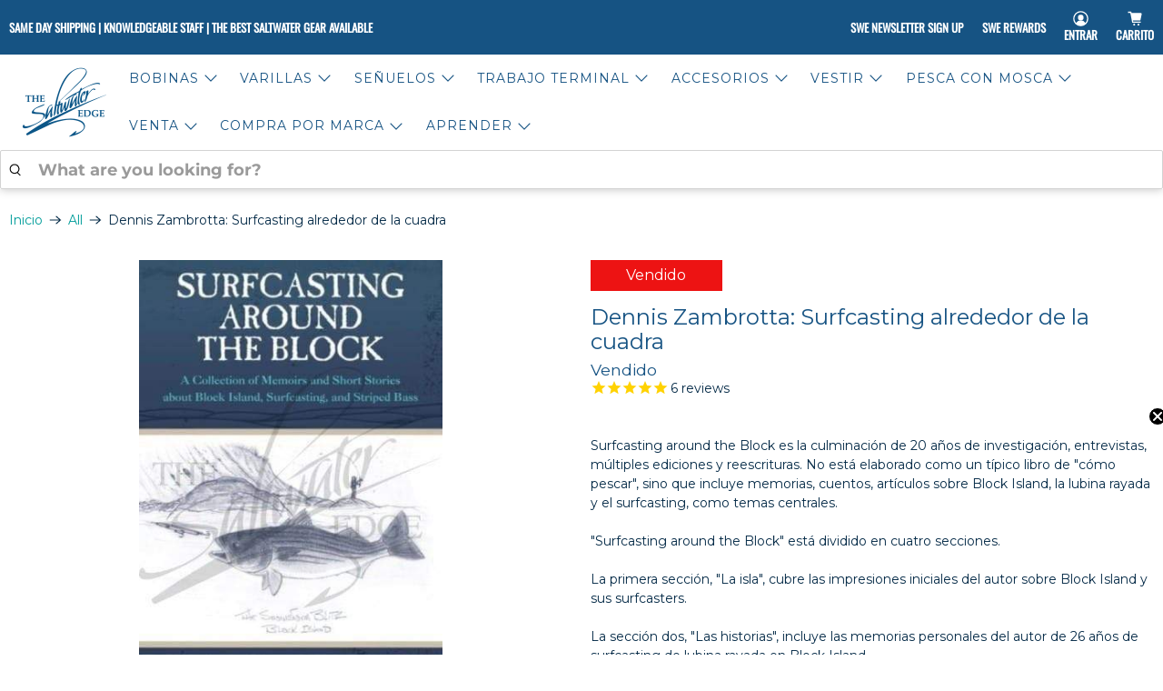

--- FILE ---
content_type: text/html; charset=utf-8
request_url: https://saltwateredge.com/es/products/dennis-zambrotta-surfcasting-around-the-block
body_size: 82386
content:


 <!doctype html>
<html class="no-js no-touch" lang="es">
<head>
 
<meta charset="utf-8"> <meta http-equiv="cleartype" content="on"> <meta name="robots" content="index,follow"> <meta name="viewport" content="width=device-width,initial-scale=1"> <meta name="theme-color" content="#ffffff"> <link rel="canonical" href="https://saltwateredge.com/es/products/dennis-zambrotta-surfcasting-around-the-block"><title>Dennis Zambrotta: Surfcasting alrededor de la cuadra - The Saltwater Edge</title> <!-- DNS prefetches --> <link rel="dns-prefetch" href="https://cdn.shopify.com"> <link rel="dns-prefetch" href="https://fonts.shopify.com"> <link rel="dns-prefetch" href="https://monorail-edge.shopifysvc.com"> <link rel="dns-prefetch" href="https://ajax.googleapis.com"> <!-- Preconnects --> <link rel="preconnect" href="https://cdn.shopify.com" crossorigin> <link rel="preconnect" href="https://fonts.shopify.com" crossorigin> <link rel="preconnect" href="https://monorail-edge.shopifysvc.com"> <link rel="preconnect" href="https://ajax.googleapis.com"> <!-- Preloads --> <!-- Preload CSS --> <link rel="preload" href="//saltwateredge.com/cdn/shop/t/209/assets/fancybox.css?v=30466120580444283401759259097" as="style"> <link rel="preload" href="//saltwateredge.com/cdn/shop/t/209/assets/theme.css?v=69474978838280346011762465303" as="style"> <!-- Preload JS --> <link rel="preload" href="https://ajax.googleapis.com/ajax/libs/jquery/3.6.0/jquery.min.js" as="script"> <link rel="preload" href="//saltwateredge.com/cdn/shop/t/209/assets/vendors.js?v=105789364703734492431759259098" as="script"> <link rel="preload" href="//saltwateredge.com/cdn/shop/t/209/assets/utilities.js?v=178049412956046755721759259098" as="script"> <link rel="preload" href="//saltwateredge.com/cdn/shop/t/209/assets/app.js?v=75243774340896882221759259124" as="script"> <link rel="preload" href="/services/javascripts/currencies.js" as="script"> <link rel="preload" href="//saltwateredge.com/cdn/shop/t/209/assets/currencyConversion.js?v=131509219858779596601759259097" as="script"> <link rel="stylesheet" href="//saltwateredge.com/cdn/shop/t/209/assets/custom.css?v=182313283552813530881759935089"> <!-- CSS for Flex --> <link rel="stylesheet" href="//saltwateredge.com/cdn/shop/t/209/assets/fancybox.css?v=30466120580444283401759259097"> <link rel="stylesheet" href="//saltwateredge.com/cdn/shop/t/209/assets/theme.css?v=69474978838280346011762465303"> <script async crossorigin fetchpriority="high" src="/cdn/shopifycloud/importmap-polyfill/es-modules-shim.2.4.0.js"></script>
<script>
    window.PXUTheme = window.PXUTheme || {};
    window.PXUTheme.version = '5.4.0';
    window.PXUTheme.name = 'Flex';</script> <script>
    

window.PXUTheme = window.PXUTheme || {};


window.PXUTheme.info = {
  name: 'Flex',
  version: '3.0.0'
}


window.PXUTheme.currency = {};
window.PXUTheme.currency.show_multiple_currencies = null;
window.PXUTheme.currency.presentment_currency = "USD";
window.PXUTheme.currency.default_currency = "USD";
window.PXUTheme.currency.display_format = null;
window.PXUTheme.currency.money_format = "";
window.PXUTheme.currency.money_format_no_currency = "${{amount}}";
window.PXUTheme.currency.money_format_currency = "${{amount}} USD";
window.PXUTheme.currency.native_multi_currency = true;
window.PXUTheme.currency.iso_code = "USD";
window.PXUTheme.currency.symbol = "$";



window.PXUTheme.allCountryOptionTags = "\u003coption value=\"United States\" data-provinces=\"[[\u0026quot;Alabama\u0026quot;,\u0026quot;Alabama\u0026quot;],[\u0026quot;Alaska\u0026quot;,\u0026quot;Alaska\u0026quot;],[\u0026quot;American Samoa\u0026quot;,\u0026quot;Samoa Americana\u0026quot;],[\u0026quot;Arizona\u0026quot;,\u0026quot;Arizona\u0026quot;],[\u0026quot;Arkansas\u0026quot;,\u0026quot;Arkansas\u0026quot;],[\u0026quot;Armed Forces Americas\u0026quot;,\u0026quot;Fuerzas Armadas de las Américas\u0026quot;],[\u0026quot;Armed Forces Europe\u0026quot;,\u0026quot;Fuerzas Armadas de Europa\u0026quot;],[\u0026quot;Armed Forces Pacific\u0026quot;,\u0026quot;Fuerzas Armadas del Pacífico\u0026quot;],[\u0026quot;California\u0026quot;,\u0026quot;California\u0026quot;],[\u0026quot;Colorado\u0026quot;,\u0026quot;Colorado\u0026quot;],[\u0026quot;Connecticut\u0026quot;,\u0026quot;Connecticut\u0026quot;],[\u0026quot;Delaware\u0026quot;,\u0026quot;Delaware\u0026quot;],[\u0026quot;District of Columbia\u0026quot;,\u0026quot;Washington D. C.\u0026quot;],[\u0026quot;Federated States of Micronesia\u0026quot;,\u0026quot;Micronesia\u0026quot;],[\u0026quot;Florida\u0026quot;,\u0026quot;Florida\u0026quot;],[\u0026quot;Georgia\u0026quot;,\u0026quot;Georgia\u0026quot;],[\u0026quot;Guam\u0026quot;,\u0026quot;Guam\u0026quot;],[\u0026quot;Hawaii\u0026quot;,\u0026quot;Hawái\u0026quot;],[\u0026quot;Idaho\u0026quot;,\u0026quot;Idaho\u0026quot;],[\u0026quot;Illinois\u0026quot;,\u0026quot;Illinois\u0026quot;],[\u0026quot;Indiana\u0026quot;,\u0026quot;Indiana\u0026quot;],[\u0026quot;Iowa\u0026quot;,\u0026quot;Iowa\u0026quot;],[\u0026quot;Kansas\u0026quot;,\u0026quot;Kansas\u0026quot;],[\u0026quot;Kentucky\u0026quot;,\u0026quot;Kentucky\u0026quot;],[\u0026quot;Louisiana\u0026quot;,\u0026quot;Luisiana\u0026quot;],[\u0026quot;Maine\u0026quot;,\u0026quot;Maine\u0026quot;],[\u0026quot;Marshall Islands\u0026quot;,\u0026quot;Islas Marshall\u0026quot;],[\u0026quot;Maryland\u0026quot;,\u0026quot;Maryland\u0026quot;],[\u0026quot;Massachusetts\u0026quot;,\u0026quot;Massachusetts\u0026quot;],[\u0026quot;Michigan\u0026quot;,\u0026quot;Míchigan\u0026quot;],[\u0026quot;Minnesota\u0026quot;,\u0026quot;Minnesota\u0026quot;],[\u0026quot;Mississippi\u0026quot;,\u0026quot;Misisipi\u0026quot;],[\u0026quot;Missouri\u0026quot;,\u0026quot;Misuri\u0026quot;],[\u0026quot;Montana\u0026quot;,\u0026quot;Montana\u0026quot;],[\u0026quot;Nebraska\u0026quot;,\u0026quot;Nebraska\u0026quot;],[\u0026quot;Nevada\u0026quot;,\u0026quot;Nevada\u0026quot;],[\u0026quot;New Hampshire\u0026quot;,\u0026quot;Nuevo Hampshire\u0026quot;],[\u0026quot;New Jersey\u0026quot;,\u0026quot;Nueva Jersey\u0026quot;],[\u0026quot;New Mexico\u0026quot;,\u0026quot;Nuevo México\u0026quot;],[\u0026quot;New York\u0026quot;,\u0026quot;Nueva York\u0026quot;],[\u0026quot;North Carolina\u0026quot;,\u0026quot;Carolina del Norte\u0026quot;],[\u0026quot;North Dakota\u0026quot;,\u0026quot;Dakota del Norte\u0026quot;],[\u0026quot;Northern Mariana Islands\u0026quot;,\u0026quot;Islas Marianas del Norte\u0026quot;],[\u0026quot;Ohio\u0026quot;,\u0026quot;Ohio\u0026quot;],[\u0026quot;Oklahoma\u0026quot;,\u0026quot;Oklahoma\u0026quot;],[\u0026quot;Oregon\u0026quot;,\u0026quot;Oregón\u0026quot;],[\u0026quot;Palau\u0026quot;,\u0026quot;Palaos\u0026quot;],[\u0026quot;Pennsylvania\u0026quot;,\u0026quot;Pensilvania\u0026quot;],[\u0026quot;Puerto Rico\u0026quot;,\u0026quot;Puerto Rico\u0026quot;],[\u0026quot;Rhode Island\u0026quot;,\u0026quot;Rhode Island\u0026quot;],[\u0026quot;South Carolina\u0026quot;,\u0026quot;Carolina del Sur\u0026quot;],[\u0026quot;South Dakota\u0026quot;,\u0026quot;Dakota del Sur\u0026quot;],[\u0026quot;Tennessee\u0026quot;,\u0026quot;Tennessee\u0026quot;],[\u0026quot;Texas\u0026quot;,\u0026quot;Texas\u0026quot;],[\u0026quot;Utah\u0026quot;,\u0026quot;Utah\u0026quot;],[\u0026quot;Vermont\u0026quot;,\u0026quot;Vermont\u0026quot;],[\u0026quot;Virgin Islands\u0026quot;,\u0026quot;Islas Vírgenes de EE. UU.\u0026quot;],[\u0026quot;Virginia\u0026quot;,\u0026quot;Virginia\u0026quot;],[\u0026quot;Washington\u0026quot;,\u0026quot;Washington\u0026quot;],[\u0026quot;West Virginia\u0026quot;,\u0026quot;Virginia Occidental\u0026quot;],[\u0026quot;Wisconsin\u0026quot;,\u0026quot;Wisconsin\u0026quot;],[\u0026quot;Wyoming\u0026quot;,\u0026quot;Wyoming\u0026quot;]]\"\u003eEstados Unidos\u003c\/option\u003e\n\u003coption value=\"Australia\" data-provinces=\"[[\u0026quot;Australian Capital Territory\u0026quot;,\u0026quot;Territorio de la Capital Australiana\u0026quot;],[\u0026quot;New South Wales\u0026quot;,\u0026quot;Nueva Gales del Sur\u0026quot;],[\u0026quot;Northern Territory\u0026quot;,\u0026quot;Territorio del Norte\u0026quot;],[\u0026quot;Queensland\u0026quot;,\u0026quot;Queensland\u0026quot;],[\u0026quot;South Australia\u0026quot;,\u0026quot;Australia Meridional\u0026quot;],[\u0026quot;Tasmania\u0026quot;,\u0026quot;Tasmania\u0026quot;],[\u0026quot;Victoria\u0026quot;,\u0026quot;Victoria\u0026quot;],[\u0026quot;Western Australia\u0026quot;,\u0026quot;Australia Occidental\u0026quot;]]\"\u003eAustralia\u003c\/option\u003e\n\u003coption value=\"---\" data-provinces=\"[]\"\u003e---\u003c\/option\u003e\n\u003coption value=\"Afghanistan\" data-provinces=\"[]\"\u003eAfganistán\u003c\/option\u003e\n\u003coption value=\"Albania\" data-provinces=\"[]\"\u003eAlbania\u003c\/option\u003e\n\u003coption value=\"Germany\" data-provinces=\"[]\"\u003eAlemania\u003c\/option\u003e\n\u003coption value=\"Andorra\" data-provinces=\"[]\"\u003eAndorra\u003c\/option\u003e\n\u003coption value=\"Angola\" data-provinces=\"[]\"\u003eAngola\u003c\/option\u003e\n\u003coption value=\"Anguilla\" data-provinces=\"[]\"\u003eAnguila\u003c\/option\u003e\n\u003coption value=\"Antigua And Barbuda\" data-provinces=\"[]\"\u003eAntigua y Barbuda\u003c\/option\u003e\n\u003coption value=\"Saudi Arabia\" data-provinces=\"[]\"\u003eArabia Saudí\u003c\/option\u003e\n\u003coption value=\"Algeria\" data-provinces=\"[]\"\u003eArgelia\u003c\/option\u003e\n\u003coption value=\"Argentina\" data-provinces=\"[[\u0026quot;Buenos Aires\u0026quot;,\u0026quot;Buenos Aires (provincia)\u0026quot;],[\u0026quot;Catamarca\u0026quot;,\u0026quot;Catamarca\u0026quot;],[\u0026quot;Chaco\u0026quot;,\u0026quot;Chaco\u0026quot;],[\u0026quot;Chubut\u0026quot;,\u0026quot;Chubut\u0026quot;],[\u0026quot;Ciudad Autónoma de Buenos Aires\u0026quot;,\u0026quot;Ciudad Autónoma de Buenos Aires\u0026quot;],[\u0026quot;Corrientes\u0026quot;,\u0026quot;Corrientes\u0026quot;],[\u0026quot;Córdoba\u0026quot;,\u0026quot;Córdoba\u0026quot;],[\u0026quot;Entre Ríos\u0026quot;,\u0026quot;Entre Ríos\u0026quot;],[\u0026quot;Formosa\u0026quot;,\u0026quot;Formosa\u0026quot;],[\u0026quot;Jujuy\u0026quot;,\u0026quot;Jujuy\u0026quot;],[\u0026quot;La Pampa\u0026quot;,\u0026quot;La Pampa\u0026quot;],[\u0026quot;La Rioja\u0026quot;,\u0026quot;La Rioja\u0026quot;],[\u0026quot;Mendoza\u0026quot;,\u0026quot;Mendoza\u0026quot;],[\u0026quot;Misiones\u0026quot;,\u0026quot;Misiones\u0026quot;],[\u0026quot;Neuquén\u0026quot;,\u0026quot;Neuquén\u0026quot;],[\u0026quot;Río Negro\u0026quot;,\u0026quot;Río Negro\u0026quot;],[\u0026quot;Salta\u0026quot;,\u0026quot;Salta\u0026quot;],[\u0026quot;San Juan\u0026quot;,\u0026quot;San Juan\u0026quot;],[\u0026quot;San Luis\u0026quot;,\u0026quot;San Luis\u0026quot;],[\u0026quot;Santa Cruz\u0026quot;,\u0026quot;Santa Cruz\u0026quot;],[\u0026quot;Santa Fe\u0026quot;,\u0026quot;Santa Fe\u0026quot;],[\u0026quot;Santiago Del Estero\u0026quot;,\u0026quot;Santiago del Estero\u0026quot;],[\u0026quot;Tierra Del Fuego\u0026quot;,\u0026quot;Tierra del Fuego\u0026quot;],[\u0026quot;Tucumán\u0026quot;,\u0026quot;Tucumán\u0026quot;]]\"\u003eArgentina\u003c\/option\u003e\n\u003coption value=\"Armenia\" data-provinces=\"[]\"\u003eArmenia\u003c\/option\u003e\n\u003coption value=\"Aruba\" data-provinces=\"[]\"\u003eAruba\u003c\/option\u003e\n\u003coption value=\"Australia\" data-provinces=\"[[\u0026quot;Australian Capital Territory\u0026quot;,\u0026quot;Territorio de la Capital Australiana\u0026quot;],[\u0026quot;New South Wales\u0026quot;,\u0026quot;Nueva Gales del Sur\u0026quot;],[\u0026quot;Northern Territory\u0026quot;,\u0026quot;Territorio del Norte\u0026quot;],[\u0026quot;Queensland\u0026quot;,\u0026quot;Queensland\u0026quot;],[\u0026quot;South Australia\u0026quot;,\u0026quot;Australia Meridional\u0026quot;],[\u0026quot;Tasmania\u0026quot;,\u0026quot;Tasmania\u0026quot;],[\u0026quot;Victoria\u0026quot;,\u0026quot;Victoria\u0026quot;],[\u0026quot;Western Australia\u0026quot;,\u0026quot;Australia Occidental\u0026quot;]]\"\u003eAustralia\u003c\/option\u003e\n\u003coption value=\"Austria\" data-provinces=\"[]\"\u003eAustria\u003c\/option\u003e\n\u003coption value=\"Azerbaijan\" data-provinces=\"[]\"\u003eAzerbaiyán\u003c\/option\u003e\n\u003coption value=\"Bahamas\" data-provinces=\"[]\"\u003eBahamas\u003c\/option\u003e\n\u003coption value=\"Bangladesh\" data-provinces=\"[]\"\u003eBangladés\u003c\/option\u003e\n\u003coption value=\"Barbados\" data-provinces=\"[]\"\u003eBarbados\u003c\/option\u003e\n\u003coption value=\"Bahrain\" data-provinces=\"[]\"\u003eBaréin\u003c\/option\u003e\n\u003coption value=\"Belgium\" data-provinces=\"[]\"\u003eBélgica\u003c\/option\u003e\n\u003coption value=\"Belize\" data-provinces=\"[]\"\u003eBelice\u003c\/option\u003e\n\u003coption value=\"Benin\" data-provinces=\"[]\"\u003eBenín\u003c\/option\u003e\n\u003coption value=\"Bermuda\" data-provinces=\"[]\"\u003eBermudas\u003c\/option\u003e\n\u003coption value=\"Belarus\" data-provinces=\"[]\"\u003eBielorrusia\u003c\/option\u003e\n\u003coption value=\"Bolivia\" data-provinces=\"[]\"\u003eBolivia\u003c\/option\u003e\n\u003coption value=\"Bosnia And Herzegovina\" data-provinces=\"[]\"\u003eBosnia y Herzegovina\u003c\/option\u003e\n\u003coption value=\"Botswana\" data-provinces=\"[]\"\u003eBotsuana\u003c\/option\u003e\n\u003coption value=\"Brazil\" data-provinces=\"[[\u0026quot;Acre\u0026quot;,\u0026quot;Estado de Acre\u0026quot;],[\u0026quot;Alagoas\u0026quot;,\u0026quot;Alagoas\u0026quot;],[\u0026quot;Amapá\u0026quot;,\u0026quot;Amapá\u0026quot;],[\u0026quot;Amazonas\u0026quot;,\u0026quot;Estado de Amazonas\u0026quot;],[\u0026quot;Bahia\u0026quot;,\u0026quot;Estado de Bahía\u0026quot;],[\u0026quot;Ceará\u0026quot;,\u0026quot;Ceará\u0026quot;],[\u0026quot;Distrito Federal\u0026quot;,\u0026quot;Distrito Federal\u0026quot;],[\u0026quot;Espírito Santo\u0026quot;,\u0026quot;Estado de Espírito Santo\u0026quot;],[\u0026quot;Goiás\u0026quot;,\u0026quot;Estado de Goiás\u0026quot;],[\u0026quot;Maranhão\u0026quot;,\u0026quot;Maranhão\u0026quot;],[\u0026quot;Mato Grosso\u0026quot;,\u0026quot;Mato Grosso\u0026quot;],[\u0026quot;Mato Grosso do Sul\u0026quot;,\u0026quot;Mato Grosso del Sur\u0026quot;],[\u0026quot;Minas Gerais\u0026quot;,\u0026quot;Estado de Minas Gerais\u0026quot;],[\u0026quot;Paraná\u0026quot;,\u0026quot;Paraná\u0026quot;],[\u0026quot;Paraíba\u0026quot;,\u0026quot;Paraíba\u0026quot;],[\u0026quot;Pará\u0026quot;,\u0026quot;Pará\u0026quot;],[\u0026quot;Pernambuco\u0026quot;,\u0026quot;Pernambuco\u0026quot;],[\u0026quot;Piauí\u0026quot;,\u0026quot;Piauí\u0026quot;],[\u0026quot;Rio Grande do Norte\u0026quot;,\u0026quot;Río Grande del Norte\u0026quot;],[\u0026quot;Rio Grande do Sul\u0026quot;,\u0026quot;Río Grande del Sur\u0026quot;],[\u0026quot;Rio de Janeiro\u0026quot;,\u0026quot;Estado de Río de Janeiro\u0026quot;],[\u0026quot;Rondônia\u0026quot;,\u0026quot;Rondonia\u0026quot;],[\u0026quot;Roraima\u0026quot;,\u0026quot;Roraima\u0026quot;],[\u0026quot;Santa Catarina\u0026quot;,\u0026quot;Santa Catarina\u0026quot;],[\u0026quot;Sergipe\u0026quot;,\u0026quot;Sergipe\u0026quot;],[\u0026quot;São Paulo\u0026quot;,\u0026quot;São Paulo\u0026quot;],[\u0026quot;Tocantins\u0026quot;,\u0026quot;Tocantins\u0026quot;]]\"\u003eBrasil\u003c\/option\u003e\n\u003coption value=\"Brunei\" data-provinces=\"[]\"\u003eBrunéi\u003c\/option\u003e\n\u003coption value=\"Bulgaria\" data-provinces=\"[]\"\u003eBulgaria\u003c\/option\u003e\n\u003coption value=\"Burkina Faso\" data-provinces=\"[]\"\u003eBurkina Faso\u003c\/option\u003e\n\u003coption value=\"Burundi\" data-provinces=\"[]\"\u003eBurundi\u003c\/option\u003e\n\u003coption value=\"Bhutan\" data-provinces=\"[]\"\u003eBután\u003c\/option\u003e\n\u003coption value=\"Cape Verde\" data-provinces=\"[]\"\u003eCabo Verde\u003c\/option\u003e\n\u003coption value=\"Cambodia\" data-provinces=\"[]\"\u003eCamboya\u003c\/option\u003e\n\u003coption value=\"Republic of Cameroon\" data-provinces=\"[]\"\u003eCamerún\u003c\/option\u003e\n\u003coption value=\"Canada\" data-provinces=\"[[\u0026quot;Alberta\u0026quot;,\u0026quot;Alberta\u0026quot;],[\u0026quot;British Columbia\u0026quot;,\u0026quot;Columbia Británica\u0026quot;],[\u0026quot;Manitoba\u0026quot;,\u0026quot;Manitoba\u0026quot;],[\u0026quot;New Brunswick\u0026quot;,\u0026quot;Nuevo Brunswick\u0026quot;],[\u0026quot;Newfoundland and Labrador\u0026quot;,\u0026quot;Terranova y Labrador\u0026quot;],[\u0026quot;Northwest Territories\u0026quot;,\u0026quot;Territorios del Noroeste\u0026quot;],[\u0026quot;Nova Scotia\u0026quot;,\u0026quot;Nueva Escocia\u0026quot;],[\u0026quot;Nunavut\u0026quot;,\u0026quot;Nunavut\u0026quot;],[\u0026quot;Ontario\u0026quot;,\u0026quot;Ontario\u0026quot;],[\u0026quot;Prince Edward Island\u0026quot;,\u0026quot;Isla del Príncipe Eduardo\u0026quot;],[\u0026quot;Quebec\u0026quot;,\u0026quot;Quebec\u0026quot;],[\u0026quot;Saskatchewan\u0026quot;,\u0026quot;Saskatchewan\u0026quot;],[\u0026quot;Yukon\u0026quot;,\u0026quot;Yukón\u0026quot;]]\"\u003eCanadá\u003c\/option\u003e\n\u003coption value=\"Caribbean Netherlands\" data-provinces=\"[]\"\u003eCaribe neerlandés\u003c\/option\u003e\n\u003coption value=\"Qatar\" data-provinces=\"[]\"\u003eCatar\u003c\/option\u003e\n\u003coption value=\"Chad\" data-provinces=\"[]\"\u003eChad\u003c\/option\u003e\n\u003coption value=\"Czech Republic\" data-provinces=\"[]\"\u003eChequia\u003c\/option\u003e\n\u003coption value=\"Chile\" data-provinces=\"[[\u0026quot;Antofagasta\u0026quot;,\u0026quot;Antofagasta\u0026quot;],[\u0026quot;Araucanía\u0026quot;,\u0026quot;Araucanía\u0026quot;],[\u0026quot;Arica and Parinacota\u0026quot;,\u0026quot;Arica y Parinacota\u0026quot;],[\u0026quot;Atacama\u0026quot;,\u0026quot;Atacama\u0026quot;],[\u0026quot;Aysén\u0026quot;,\u0026quot;Aysén\u0026quot;],[\u0026quot;Biobío\u0026quot;,\u0026quot;Biobío\u0026quot;],[\u0026quot;Coquimbo\u0026quot;,\u0026quot;Coquimbo\u0026quot;],[\u0026quot;Los Lagos\u0026quot;,\u0026quot;Los Lagos\u0026quot;],[\u0026quot;Los Ríos\u0026quot;,\u0026quot;Los Ríos\u0026quot;],[\u0026quot;Magallanes\u0026quot;,\u0026quot;Magallanes\u0026quot;],[\u0026quot;Maule\u0026quot;,\u0026quot;Maule\u0026quot;],[\u0026quot;O\u0026#39;Higgins\u0026quot;,\u0026quot;O’Higgins\u0026quot;],[\u0026quot;Santiago\u0026quot;,\u0026quot;Santiago\u0026quot;],[\u0026quot;Tarapacá\u0026quot;,\u0026quot;Tarapacá\u0026quot;],[\u0026quot;Valparaíso\u0026quot;,\u0026quot;Valparaíso\u0026quot;],[\u0026quot;Ñuble\u0026quot;,\u0026quot;Ñuble\u0026quot;]]\"\u003eChile\u003c\/option\u003e\n\u003coption value=\"China\" data-provinces=\"[[\u0026quot;Anhui\u0026quot;,\u0026quot;Anhui\u0026quot;],[\u0026quot;Beijing\u0026quot;,\u0026quot;Pekín\u0026quot;],[\u0026quot;Chongqing\u0026quot;,\u0026quot;Chongqing\u0026quot;],[\u0026quot;Fujian\u0026quot;,\u0026quot;Fujian\u0026quot;],[\u0026quot;Gansu\u0026quot;,\u0026quot;Gansu\u0026quot;],[\u0026quot;Guangdong\u0026quot;,\u0026quot;Provincia de Cantón\u0026quot;],[\u0026quot;Guangxi\u0026quot;,\u0026quot;Guangxi\u0026quot;],[\u0026quot;Guizhou\u0026quot;,\u0026quot;Guizhou\u0026quot;],[\u0026quot;Hainan\u0026quot;,\u0026quot;Hainan\u0026quot;],[\u0026quot;Hebei\u0026quot;,\u0026quot;Hebei\u0026quot;],[\u0026quot;Heilongjiang\u0026quot;,\u0026quot;Heilongjiang\u0026quot;],[\u0026quot;Henan\u0026quot;,\u0026quot;Henan\u0026quot;],[\u0026quot;Hubei\u0026quot;,\u0026quot;Hubei\u0026quot;],[\u0026quot;Hunan\u0026quot;,\u0026quot;Hunan\u0026quot;],[\u0026quot;Inner Mongolia\u0026quot;,\u0026quot;Mongolia Interior\u0026quot;],[\u0026quot;Jiangsu\u0026quot;,\u0026quot;Jiangsu\u0026quot;],[\u0026quot;Jiangxi\u0026quot;,\u0026quot;Jiangxi\u0026quot;],[\u0026quot;Jilin\u0026quot;,\u0026quot;Jilin\u0026quot;],[\u0026quot;Liaoning\u0026quot;,\u0026quot;Liaoning\u0026quot;],[\u0026quot;Ningxia\u0026quot;,\u0026quot;Ningxia\u0026quot;],[\u0026quot;Qinghai\u0026quot;,\u0026quot;Qinghai\u0026quot;],[\u0026quot;Shaanxi\u0026quot;,\u0026quot;Shaanxi\u0026quot;],[\u0026quot;Shandong\u0026quot;,\u0026quot;Shandong\u0026quot;],[\u0026quot;Shanghai\u0026quot;,\u0026quot;Shanghái\u0026quot;],[\u0026quot;Shanxi\u0026quot;,\u0026quot;Shanxi\u0026quot;],[\u0026quot;Sichuan\u0026quot;,\u0026quot;Sichuan\u0026quot;],[\u0026quot;Tianjin\u0026quot;,\u0026quot;Tianjin\u0026quot;],[\u0026quot;Xinjiang\u0026quot;,\u0026quot;Sinkiang\u0026quot;],[\u0026quot;Xizang\u0026quot;,\u0026quot;Tíbet\u0026quot;],[\u0026quot;Yunnan\u0026quot;,\u0026quot;Yunnan\u0026quot;],[\u0026quot;Zhejiang\u0026quot;,\u0026quot;Zhejiang\u0026quot;]]\"\u003eChina\u003c\/option\u003e\n\u003coption value=\"Cyprus\" data-provinces=\"[]\"\u003eChipre\u003c\/option\u003e\n\u003coption value=\"Holy See (Vatican City State)\" data-provinces=\"[]\"\u003eCiudad del Vaticano\u003c\/option\u003e\n\u003coption value=\"Colombia\" data-provinces=\"[[\u0026quot;Amazonas\u0026quot;,\u0026quot;Amazonas\u0026quot;],[\u0026quot;Antioquia\u0026quot;,\u0026quot;Antioquia\u0026quot;],[\u0026quot;Arauca\u0026quot;,\u0026quot;Arauca\u0026quot;],[\u0026quot;Atlántico\u0026quot;,\u0026quot;Atlántico\u0026quot;],[\u0026quot;Bogotá, D.C.\u0026quot;,\u0026quot;Bogotá\u0026quot;],[\u0026quot;Bolívar\u0026quot;,\u0026quot;Bolívar\u0026quot;],[\u0026quot;Boyacá\u0026quot;,\u0026quot;Boyacá\u0026quot;],[\u0026quot;Caldas\u0026quot;,\u0026quot;Caldas\u0026quot;],[\u0026quot;Caquetá\u0026quot;,\u0026quot;Caquetá\u0026quot;],[\u0026quot;Casanare\u0026quot;,\u0026quot;Casanare\u0026quot;],[\u0026quot;Cauca\u0026quot;,\u0026quot;Cauca\u0026quot;],[\u0026quot;Cesar\u0026quot;,\u0026quot;Cesar\u0026quot;],[\u0026quot;Chocó\u0026quot;,\u0026quot;Chocó\u0026quot;],[\u0026quot;Cundinamarca\u0026quot;,\u0026quot;Cundinamarca\u0026quot;],[\u0026quot;Córdoba\u0026quot;,\u0026quot;Córdoba\u0026quot;],[\u0026quot;Guainía\u0026quot;,\u0026quot;Guainía\u0026quot;],[\u0026quot;Guaviare\u0026quot;,\u0026quot;Guaviare\u0026quot;],[\u0026quot;Huila\u0026quot;,\u0026quot;Huila\u0026quot;],[\u0026quot;La Guajira\u0026quot;,\u0026quot;La Guajira\u0026quot;],[\u0026quot;Magdalena\u0026quot;,\u0026quot;Magdalena\u0026quot;],[\u0026quot;Meta\u0026quot;,\u0026quot;Meta\u0026quot;],[\u0026quot;Nariño\u0026quot;,\u0026quot;Nariño\u0026quot;],[\u0026quot;Norte de Santander\u0026quot;,\u0026quot;Norte de Santander\u0026quot;],[\u0026quot;Putumayo\u0026quot;,\u0026quot;Putumayo\u0026quot;],[\u0026quot;Quindío\u0026quot;,\u0026quot;Quindío\u0026quot;],[\u0026quot;Risaralda\u0026quot;,\u0026quot;Risaralda\u0026quot;],[\u0026quot;San Andrés, Providencia y Santa Catalina\u0026quot;,\u0026quot;Archipiélago de San Andrés, Providencia y Santa Catalina\u0026quot;],[\u0026quot;Santander\u0026quot;,\u0026quot;Santander\u0026quot;],[\u0026quot;Sucre\u0026quot;,\u0026quot;Sucre\u0026quot;],[\u0026quot;Tolima\u0026quot;,\u0026quot;Tolima\u0026quot;],[\u0026quot;Valle del Cauca\u0026quot;,\u0026quot;Valle del Cauca\u0026quot;],[\u0026quot;Vaupés\u0026quot;,\u0026quot;Vaupés\u0026quot;],[\u0026quot;Vichada\u0026quot;,\u0026quot;Vichada\u0026quot;]]\"\u003eColombia\u003c\/option\u003e\n\u003coption value=\"Comoros\" data-provinces=\"[]\"\u003eComoras\u003c\/option\u003e\n\u003coption value=\"Congo\" data-provinces=\"[]\"\u003eCongo\u003c\/option\u003e\n\u003coption value=\"South Korea\" data-provinces=\"[[\u0026quot;Busan\u0026quot;,\u0026quot;Busan\u0026quot;],[\u0026quot;Chungbuk\u0026quot;,\u0026quot;Chungcheong del Norte\u0026quot;],[\u0026quot;Chungnam\u0026quot;,\u0026quot;Chungcheong del Sur\u0026quot;],[\u0026quot;Daegu\u0026quot;,\u0026quot;Daegu\u0026quot;],[\u0026quot;Daejeon\u0026quot;,\u0026quot;Daejeon\u0026quot;],[\u0026quot;Gangwon\u0026quot;,\u0026quot;Gangwon\u0026quot;],[\u0026quot;Gwangju\u0026quot;,\u0026quot;Gwangju\u0026quot;],[\u0026quot;Gyeongbuk\u0026quot;,\u0026quot;Gyeongsang del Norte\u0026quot;],[\u0026quot;Gyeonggi\u0026quot;,\u0026quot;Gyeonggi\u0026quot;],[\u0026quot;Gyeongnam\u0026quot;,\u0026quot;Gyeongsang del Sur\u0026quot;],[\u0026quot;Incheon\u0026quot;,\u0026quot;Incheon\u0026quot;],[\u0026quot;Jeju\u0026quot;,\u0026quot;Jeju-do\u0026quot;],[\u0026quot;Jeonbuk\u0026quot;,\u0026quot;Jeolla del Norte\u0026quot;],[\u0026quot;Jeonnam\u0026quot;,\u0026quot;Jeolla del Sur\u0026quot;],[\u0026quot;Sejong\u0026quot;,\u0026quot;Sejong\u0026quot;],[\u0026quot;Seoul\u0026quot;,\u0026quot;Seúl\u0026quot;],[\u0026quot;Ulsan\u0026quot;,\u0026quot;Ulsan\u0026quot;]]\"\u003eCorea del Sur\u003c\/option\u003e\n\u003coption value=\"Costa Rica\" data-provinces=\"[[\u0026quot;Alajuela\u0026quot;,\u0026quot;Provincia de Alajuela\u0026quot;],[\u0026quot;Cartago\u0026quot;,\u0026quot;Provincia de Cartago\u0026quot;],[\u0026quot;Guanacaste\u0026quot;,\u0026quot;Provincia de Guanacaste\u0026quot;],[\u0026quot;Heredia\u0026quot;,\u0026quot;Heredia\u0026quot;],[\u0026quot;Limón\u0026quot;,\u0026quot;Limón\u0026quot;],[\u0026quot;Puntarenas\u0026quot;,\u0026quot;Puntarenas\u0026quot;],[\u0026quot;San José\u0026quot;,\u0026quot;Provincia de San José\u0026quot;]]\"\u003eCosta Rica\u003c\/option\u003e\n\u003coption value=\"Croatia\" data-provinces=\"[]\"\u003eCroacia\u003c\/option\u003e\n\u003coption value=\"Curaçao\" data-provinces=\"[]\"\u003eCurazao\u003c\/option\u003e\n\u003coption value=\"Côte d'Ivoire\" data-provinces=\"[]\"\u003eCôte d’Ivoire\u003c\/option\u003e\n\u003coption value=\"Denmark\" data-provinces=\"[]\"\u003eDinamarca\u003c\/option\u003e\n\u003coption value=\"Dominica\" data-provinces=\"[]\"\u003eDominica\u003c\/option\u003e\n\u003coption value=\"Ecuador\" data-provinces=\"[]\"\u003eEcuador\u003c\/option\u003e\n\u003coption value=\"Egypt\" data-provinces=\"[[\u0026quot;6th of October\u0026quot;,\u0026quot;6 de octubre\u0026quot;],[\u0026quot;Al Sharqia\u0026quot;,\u0026quot;Oriental\u0026quot;],[\u0026quot;Alexandria\u0026quot;,\u0026quot;Alejandría\u0026quot;],[\u0026quot;Aswan\u0026quot;,\u0026quot;Asuán\u0026quot;],[\u0026quot;Asyut\u0026quot;,\u0026quot;Asiut\u0026quot;],[\u0026quot;Beheira\u0026quot;,\u0026quot;Behera\u0026quot;],[\u0026quot;Beni Suef\u0026quot;,\u0026quot;Beni Suef\u0026quot;],[\u0026quot;Cairo\u0026quot;,\u0026quot;El Cairo\u0026quot;],[\u0026quot;Dakahlia\u0026quot;,\u0026quot;Dacalia\u0026quot;],[\u0026quot;Damietta\u0026quot;,\u0026quot;Damieta\u0026quot;],[\u0026quot;Faiyum\u0026quot;,\u0026quot;Fayún\u0026quot;],[\u0026quot;Gharbia\u0026quot;,\u0026quot;Occidental\u0026quot;],[\u0026quot;Giza\u0026quot;,\u0026quot;Guiza\u0026quot;],[\u0026quot;Helwan\u0026quot;,\u0026quot;Helwan\u0026quot;],[\u0026quot;Ismailia\u0026quot;,\u0026quot;Ismailia\u0026quot;],[\u0026quot;Kafr el-Sheikh\u0026quot;,\u0026quot;Kafr el Sheij\u0026quot;],[\u0026quot;Luxor\u0026quot;,\u0026quot;Lúxor\u0026quot;],[\u0026quot;Matrouh\u0026quot;,\u0026quot;Matrú\u0026quot;],[\u0026quot;Minya\u0026quot;,\u0026quot;Menia\u0026quot;],[\u0026quot;Monufia\u0026quot;,\u0026quot;Menufia\u0026quot;],[\u0026quot;New Valley\u0026quot;,\u0026quot;Nuevo Valle\u0026quot;],[\u0026quot;North Sinai\u0026quot;,\u0026quot;Sinaí del Norte\u0026quot;],[\u0026quot;Port Said\u0026quot;,\u0026quot;Puerto Saíd\u0026quot;],[\u0026quot;Qalyubia\u0026quot;,\u0026quot;Caliubia\u0026quot;],[\u0026quot;Qena\u0026quot;,\u0026quot;Quena\u0026quot;],[\u0026quot;Red Sea\u0026quot;,\u0026quot;Mar Rojo\u0026quot;],[\u0026quot;Sohag\u0026quot;,\u0026quot;Suhag\u0026quot;],[\u0026quot;South Sinai\u0026quot;,\u0026quot;Sinaí del Sur\u0026quot;],[\u0026quot;Suez\u0026quot;,\u0026quot;Gobernación de Suez\u0026quot;]]\"\u003eEgipto\u003c\/option\u003e\n\u003coption value=\"El Salvador\" data-provinces=\"[[\u0026quot;Ahuachapán\u0026quot;,\u0026quot;Ahuachapán\u0026quot;],[\u0026quot;Cabañas\u0026quot;,\u0026quot;Cabañas\u0026quot;],[\u0026quot;Chalatenango\u0026quot;,\u0026quot;Chalatenango\u0026quot;],[\u0026quot;Cuscatlán\u0026quot;,\u0026quot;Cuscatlán\u0026quot;],[\u0026quot;La Libertad\u0026quot;,\u0026quot;La Libertad\u0026quot;],[\u0026quot;La Paz\u0026quot;,\u0026quot;La Paz\u0026quot;],[\u0026quot;La Unión\u0026quot;,\u0026quot;La Unión\u0026quot;],[\u0026quot;Morazán\u0026quot;,\u0026quot;Morazán\u0026quot;],[\u0026quot;San Miguel\u0026quot;,\u0026quot;San Miguel\u0026quot;],[\u0026quot;San Salvador\u0026quot;,\u0026quot;San Salvador\u0026quot;],[\u0026quot;San Vicente\u0026quot;,\u0026quot;San Vicente\u0026quot;],[\u0026quot;Santa Ana\u0026quot;,\u0026quot;Santa Ana\u0026quot;],[\u0026quot;Sonsonate\u0026quot;,\u0026quot;Sonsonate\u0026quot;],[\u0026quot;Usulután\u0026quot;,\u0026quot;Usulután\u0026quot;]]\"\u003eEl Salvador\u003c\/option\u003e\n\u003coption value=\"United Arab Emirates\" data-provinces=\"[[\u0026quot;Abu Dhabi\u0026quot;,\u0026quot;Abu Dabi\u0026quot;],[\u0026quot;Ajman\u0026quot;,\u0026quot;Ajmán\u0026quot;],[\u0026quot;Dubai\u0026quot;,\u0026quot;Dubái\u0026quot;],[\u0026quot;Fujairah\u0026quot;,\u0026quot;Fuyaira\u0026quot;],[\u0026quot;Ras al-Khaimah\u0026quot;,\u0026quot;Ras al-Jaima\u0026quot;],[\u0026quot;Sharjah\u0026quot;,\u0026quot;Sharjah\u0026quot;],[\u0026quot;Umm al-Quwain\u0026quot;,\u0026quot;Umm al-Qaywayn\u0026quot;]]\"\u003eEmiratos Árabes Unidos\u003c\/option\u003e\n\u003coption value=\"Eritrea\" data-provinces=\"[]\"\u003eEritrea\u003c\/option\u003e\n\u003coption value=\"Slovakia\" data-provinces=\"[]\"\u003eEslovaquia\u003c\/option\u003e\n\u003coption value=\"Slovenia\" data-provinces=\"[]\"\u003eEslovenia\u003c\/option\u003e\n\u003coption value=\"Spain\" data-provinces=\"[[\u0026quot;A Coruña\u0026quot;,\u0026quot;La Coruña\u0026quot;],[\u0026quot;Albacete\u0026quot;,\u0026quot;Albacete\u0026quot;],[\u0026quot;Alicante\u0026quot;,\u0026quot;Alicante\u0026quot;],[\u0026quot;Almería\u0026quot;,\u0026quot;Almería\u0026quot;],[\u0026quot;Asturias\u0026quot;,\u0026quot;Asturias\u0026quot;],[\u0026quot;Badajoz\u0026quot;,\u0026quot;Badajoz\u0026quot;],[\u0026quot;Balears\u0026quot;,\u0026quot;Islas Baleares\u0026quot;],[\u0026quot;Barcelona\u0026quot;,\u0026quot;Barcelona\u0026quot;],[\u0026quot;Burgos\u0026quot;,\u0026quot;Burgos\u0026quot;],[\u0026quot;Cantabria\u0026quot;,\u0026quot;Cantabria\u0026quot;],[\u0026quot;Castellón\u0026quot;,\u0026quot;Castellón\u0026quot;],[\u0026quot;Ceuta\u0026quot;,\u0026quot;Ceuta\u0026quot;],[\u0026quot;Ciudad Real\u0026quot;,\u0026quot;Ciudad Real\u0026quot;],[\u0026quot;Cuenca\u0026quot;,\u0026quot;Cuenca\u0026quot;],[\u0026quot;Cáceres\u0026quot;,\u0026quot;Cáceres\u0026quot;],[\u0026quot;Cádiz\u0026quot;,\u0026quot;Cádiz\u0026quot;],[\u0026quot;Córdoba\u0026quot;,\u0026quot;Córdoba\u0026quot;],[\u0026quot;Girona\u0026quot;,\u0026quot;Gerona\u0026quot;],[\u0026quot;Granada\u0026quot;,\u0026quot;Granada\u0026quot;],[\u0026quot;Guadalajara\u0026quot;,\u0026quot;Guadalajara\u0026quot;],[\u0026quot;Guipúzcoa\u0026quot;,\u0026quot;Guipúzcoa\u0026quot;],[\u0026quot;Huelva\u0026quot;,\u0026quot;Huelva\u0026quot;],[\u0026quot;Huesca\u0026quot;,\u0026quot;Huesca\u0026quot;],[\u0026quot;Jaén\u0026quot;,\u0026quot;Jaén\u0026quot;],[\u0026quot;La Rioja\u0026quot;,\u0026quot;La Rioja\u0026quot;],[\u0026quot;Las Palmas\u0026quot;,\u0026quot;Las Palmas\u0026quot;],[\u0026quot;León\u0026quot;,\u0026quot;León\u0026quot;],[\u0026quot;Lleida\u0026quot;,\u0026quot;Lérida\u0026quot;],[\u0026quot;Lugo\u0026quot;,\u0026quot;Lugo\u0026quot;],[\u0026quot;Madrid\u0026quot;,\u0026quot;Madrid\u0026quot;],[\u0026quot;Melilla\u0026quot;,\u0026quot;Melilla\u0026quot;],[\u0026quot;Murcia\u0026quot;,\u0026quot;Murcia\u0026quot;],[\u0026quot;Málaga\u0026quot;,\u0026quot;Málaga\u0026quot;],[\u0026quot;Navarra\u0026quot;,\u0026quot;Navarra\u0026quot;],[\u0026quot;Ourense\u0026quot;,\u0026quot;Orense\u0026quot;],[\u0026quot;Palencia\u0026quot;,\u0026quot;Palencia\u0026quot;],[\u0026quot;Pontevedra\u0026quot;,\u0026quot;Pontevedra\u0026quot;],[\u0026quot;Salamanca\u0026quot;,\u0026quot;Salamanca\u0026quot;],[\u0026quot;Santa Cruz de Tenerife\u0026quot;,\u0026quot;Santa Cruz de Tenerife\u0026quot;],[\u0026quot;Segovia\u0026quot;,\u0026quot;Segovia\u0026quot;],[\u0026quot;Sevilla\u0026quot;,\u0026quot;Sevilla\u0026quot;],[\u0026quot;Soria\u0026quot;,\u0026quot;Soria\u0026quot;],[\u0026quot;Tarragona\u0026quot;,\u0026quot;Tarragona\u0026quot;],[\u0026quot;Teruel\u0026quot;,\u0026quot;Teruel\u0026quot;],[\u0026quot;Toledo\u0026quot;,\u0026quot;Toledo\u0026quot;],[\u0026quot;Valencia\u0026quot;,\u0026quot;Valencia\u0026quot;],[\u0026quot;Valladolid\u0026quot;,\u0026quot;Valladolid\u0026quot;],[\u0026quot;Vizcaya\u0026quot;,\u0026quot;Vizcaya\u0026quot;],[\u0026quot;Zamora\u0026quot;,\u0026quot;Zamora\u0026quot;],[\u0026quot;Zaragoza\u0026quot;,\u0026quot;Zaragoza\u0026quot;],[\u0026quot;Álava\u0026quot;,\u0026quot;Álava\u0026quot;],[\u0026quot;Ávila\u0026quot;,\u0026quot;Ávila\u0026quot;]]\"\u003eEspaña\u003c\/option\u003e\n\u003coption value=\"United States\" data-provinces=\"[[\u0026quot;Alabama\u0026quot;,\u0026quot;Alabama\u0026quot;],[\u0026quot;Alaska\u0026quot;,\u0026quot;Alaska\u0026quot;],[\u0026quot;American Samoa\u0026quot;,\u0026quot;Samoa Americana\u0026quot;],[\u0026quot;Arizona\u0026quot;,\u0026quot;Arizona\u0026quot;],[\u0026quot;Arkansas\u0026quot;,\u0026quot;Arkansas\u0026quot;],[\u0026quot;Armed Forces Americas\u0026quot;,\u0026quot;Fuerzas Armadas de las Américas\u0026quot;],[\u0026quot;Armed Forces Europe\u0026quot;,\u0026quot;Fuerzas Armadas de Europa\u0026quot;],[\u0026quot;Armed Forces Pacific\u0026quot;,\u0026quot;Fuerzas Armadas del Pacífico\u0026quot;],[\u0026quot;California\u0026quot;,\u0026quot;California\u0026quot;],[\u0026quot;Colorado\u0026quot;,\u0026quot;Colorado\u0026quot;],[\u0026quot;Connecticut\u0026quot;,\u0026quot;Connecticut\u0026quot;],[\u0026quot;Delaware\u0026quot;,\u0026quot;Delaware\u0026quot;],[\u0026quot;District of Columbia\u0026quot;,\u0026quot;Washington D. C.\u0026quot;],[\u0026quot;Federated States of Micronesia\u0026quot;,\u0026quot;Micronesia\u0026quot;],[\u0026quot;Florida\u0026quot;,\u0026quot;Florida\u0026quot;],[\u0026quot;Georgia\u0026quot;,\u0026quot;Georgia\u0026quot;],[\u0026quot;Guam\u0026quot;,\u0026quot;Guam\u0026quot;],[\u0026quot;Hawaii\u0026quot;,\u0026quot;Hawái\u0026quot;],[\u0026quot;Idaho\u0026quot;,\u0026quot;Idaho\u0026quot;],[\u0026quot;Illinois\u0026quot;,\u0026quot;Illinois\u0026quot;],[\u0026quot;Indiana\u0026quot;,\u0026quot;Indiana\u0026quot;],[\u0026quot;Iowa\u0026quot;,\u0026quot;Iowa\u0026quot;],[\u0026quot;Kansas\u0026quot;,\u0026quot;Kansas\u0026quot;],[\u0026quot;Kentucky\u0026quot;,\u0026quot;Kentucky\u0026quot;],[\u0026quot;Louisiana\u0026quot;,\u0026quot;Luisiana\u0026quot;],[\u0026quot;Maine\u0026quot;,\u0026quot;Maine\u0026quot;],[\u0026quot;Marshall Islands\u0026quot;,\u0026quot;Islas Marshall\u0026quot;],[\u0026quot;Maryland\u0026quot;,\u0026quot;Maryland\u0026quot;],[\u0026quot;Massachusetts\u0026quot;,\u0026quot;Massachusetts\u0026quot;],[\u0026quot;Michigan\u0026quot;,\u0026quot;Míchigan\u0026quot;],[\u0026quot;Minnesota\u0026quot;,\u0026quot;Minnesota\u0026quot;],[\u0026quot;Mississippi\u0026quot;,\u0026quot;Misisipi\u0026quot;],[\u0026quot;Missouri\u0026quot;,\u0026quot;Misuri\u0026quot;],[\u0026quot;Montana\u0026quot;,\u0026quot;Montana\u0026quot;],[\u0026quot;Nebraska\u0026quot;,\u0026quot;Nebraska\u0026quot;],[\u0026quot;Nevada\u0026quot;,\u0026quot;Nevada\u0026quot;],[\u0026quot;New Hampshire\u0026quot;,\u0026quot;Nuevo Hampshire\u0026quot;],[\u0026quot;New Jersey\u0026quot;,\u0026quot;Nueva Jersey\u0026quot;],[\u0026quot;New Mexico\u0026quot;,\u0026quot;Nuevo México\u0026quot;],[\u0026quot;New York\u0026quot;,\u0026quot;Nueva York\u0026quot;],[\u0026quot;North Carolina\u0026quot;,\u0026quot;Carolina del Norte\u0026quot;],[\u0026quot;North Dakota\u0026quot;,\u0026quot;Dakota del Norte\u0026quot;],[\u0026quot;Northern Mariana Islands\u0026quot;,\u0026quot;Islas Marianas del Norte\u0026quot;],[\u0026quot;Ohio\u0026quot;,\u0026quot;Ohio\u0026quot;],[\u0026quot;Oklahoma\u0026quot;,\u0026quot;Oklahoma\u0026quot;],[\u0026quot;Oregon\u0026quot;,\u0026quot;Oregón\u0026quot;],[\u0026quot;Palau\u0026quot;,\u0026quot;Palaos\u0026quot;],[\u0026quot;Pennsylvania\u0026quot;,\u0026quot;Pensilvania\u0026quot;],[\u0026quot;Puerto Rico\u0026quot;,\u0026quot;Puerto Rico\u0026quot;],[\u0026quot;Rhode Island\u0026quot;,\u0026quot;Rhode Island\u0026quot;],[\u0026quot;South Carolina\u0026quot;,\u0026quot;Carolina del Sur\u0026quot;],[\u0026quot;South Dakota\u0026quot;,\u0026quot;Dakota del Sur\u0026quot;],[\u0026quot;Tennessee\u0026quot;,\u0026quot;Tennessee\u0026quot;],[\u0026quot;Texas\u0026quot;,\u0026quot;Texas\u0026quot;],[\u0026quot;Utah\u0026quot;,\u0026quot;Utah\u0026quot;],[\u0026quot;Vermont\u0026quot;,\u0026quot;Vermont\u0026quot;],[\u0026quot;Virgin Islands\u0026quot;,\u0026quot;Islas Vírgenes de EE. UU.\u0026quot;],[\u0026quot;Virginia\u0026quot;,\u0026quot;Virginia\u0026quot;],[\u0026quot;Washington\u0026quot;,\u0026quot;Washington\u0026quot;],[\u0026quot;West Virginia\u0026quot;,\u0026quot;Virginia Occidental\u0026quot;],[\u0026quot;Wisconsin\u0026quot;,\u0026quot;Wisconsin\u0026quot;],[\u0026quot;Wyoming\u0026quot;,\u0026quot;Wyoming\u0026quot;]]\"\u003eEstados Unidos\u003c\/option\u003e\n\u003coption value=\"Estonia\" data-provinces=\"[]\"\u003eEstonia\u003c\/option\u003e\n\u003coption value=\"Eswatini\" data-provinces=\"[]\"\u003eEsuatini\u003c\/option\u003e\n\u003coption value=\"Ethiopia\" data-provinces=\"[]\"\u003eEtiopía\u003c\/option\u003e\n\u003coption value=\"Philippines\" data-provinces=\"[[\u0026quot;Abra\u0026quot;,\u0026quot;Abra\u0026quot;],[\u0026quot;Agusan del Norte\u0026quot;,\u0026quot;Agusan del Norte\u0026quot;],[\u0026quot;Agusan del Sur\u0026quot;,\u0026quot;Agusan del Sur\u0026quot;],[\u0026quot;Aklan\u0026quot;,\u0026quot;Aklan\u0026quot;],[\u0026quot;Albay\u0026quot;,\u0026quot;Albay\u0026quot;],[\u0026quot;Antique\u0026quot;,\u0026quot;Antique\u0026quot;],[\u0026quot;Apayao\u0026quot;,\u0026quot;Apayao\u0026quot;],[\u0026quot;Aurora\u0026quot;,\u0026quot;Aurora\u0026quot;],[\u0026quot;Basilan\u0026quot;,\u0026quot;Basilán\u0026quot;],[\u0026quot;Bataan\u0026quot;,\u0026quot;Bataán\u0026quot;],[\u0026quot;Batanes\u0026quot;,\u0026quot;Batanes\u0026quot;],[\u0026quot;Batangas\u0026quot;,\u0026quot;Batangas\u0026quot;],[\u0026quot;Benguet\u0026quot;,\u0026quot;Benguet\u0026quot;],[\u0026quot;Biliran\u0026quot;,\u0026quot;Bilirán\u0026quot;],[\u0026quot;Bohol\u0026quot;,\u0026quot;Bohol\u0026quot;],[\u0026quot;Bukidnon\u0026quot;,\u0026quot;Bukidnon\u0026quot;],[\u0026quot;Bulacan\u0026quot;,\u0026quot;Bulacán\u0026quot;],[\u0026quot;Cagayan\u0026quot;,\u0026quot;Cagayán\u0026quot;],[\u0026quot;Camarines Norte\u0026quot;,\u0026quot;Camarines Norte\u0026quot;],[\u0026quot;Camarines Sur\u0026quot;,\u0026quot;Camarines Sur\u0026quot;],[\u0026quot;Camiguin\u0026quot;,\u0026quot;Camiguín\u0026quot;],[\u0026quot;Capiz\u0026quot;,\u0026quot;Cápiz\u0026quot;],[\u0026quot;Catanduanes\u0026quot;,\u0026quot;Catanduanes\u0026quot;],[\u0026quot;Cavite\u0026quot;,\u0026quot;Cavite\u0026quot;],[\u0026quot;Cebu\u0026quot;,\u0026quot;Cebú\u0026quot;],[\u0026quot;Cotabato\u0026quot;,\u0026quot;Cotabato\u0026quot;],[\u0026quot;Davao Occidental\u0026quot;,\u0026quot;Dávao Occidental\u0026quot;],[\u0026quot;Davao Oriental\u0026quot;,\u0026quot;Davao Oriental\u0026quot;],[\u0026quot;Davao de Oro\u0026quot;,\u0026quot;Valle de Compostela\u0026quot;],[\u0026quot;Davao del Norte\u0026quot;,\u0026quot;Davao del Norte\u0026quot;],[\u0026quot;Davao del Sur\u0026quot;,\u0026quot;Davao del Sur\u0026quot;],[\u0026quot;Dinagat Islands\u0026quot;,\u0026quot;Islas Dinagat\u0026quot;],[\u0026quot;Eastern Samar\u0026quot;,\u0026quot;Sámar Oriental\u0026quot;],[\u0026quot;Guimaras\u0026quot;,\u0026quot;Guimarás\u0026quot;],[\u0026quot;Ifugao\u0026quot;,\u0026quot;Ifugao\u0026quot;],[\u0026quot;Ilocos Norte\u0026quot;,\u0026quot;Ilocos Norte\u0026quot;],[\u0026quot;Ilocos Sur\u0026quot;,\u0026quot;Ilocos Sur\u0026quot;],[\u0026quot;Iloilo\u0026quot;,\u0026quot;Iloílo\u0026quot;],[\u0026quot;Isabela\u0026quot;,\u0026quot;Isabela\u0026quot;],[\u0026quot;Kalinga\u0026quot;,\u0026quot;Kalinga\u0026quot;],[\u0026quot;La Union\u0026quot;,\u0026quot;La Unión\u0026quot;],[\u0026quot;Laguna\u0026quot;,\u0026quot;La Laguna\u0026quot;],[\u0026quot;Lanao del Norte\u0026quot;,\u0026quot;Lanao del Norte\u0026quot;],[\u0026quot;Lanao del Sur\u0026quot;,\u0026quot;Lanao del Sur\u0026quot;],[\u0026quot;Leyte\u0026quot;,\u0026quot;Leyte\u0026quot;],[\u0026quot;Maguindanao\u0026quot;,\u0026quot;Maguindanao\u0026quot;],[\u0026quot;Marinduque\u0026quot;,\u0026quot;Marinduque\u0026quot;],[\u0026quot;Masbate\u0026quot;,\u0026quot;Masbate\u0026quot;],[\u0026quot;Metro Manila\u0026quot;,\u0026quot;Gran Manila\u0026quot;],[\u0026quot;Misamis Occidental\u0026quot;,\u0026quot;Misamis Occidental\u0026quot;],[\u0026quot;Misamis Oriental\u0026quot;,\u0026quot;Misamis Oriental\u0026quot;],[\u0026quot;Mountain Province\u0026quot;,\u0026quot;La Montaña\u0026quot;],[\u0026quot;Negros Occidental\u0026quot;,\u0026quot;Negros Occidental\u0026quot;],[\u0026quot;Negros Oriental\u0026quot;,\u0026quot;Negros Oriental\u0026quot;],[\u0026quot;Northern Samar\u0026quot;,\u0026quot;Sámar del Norte\u0026quot;],[\u0026quot;Nueva Ecija\u0026quot;,\u0026quot;Nueva Écija\u0026quot;],[\u0026quot;Nueva Vizcaya\u0026quot;,\u0026quot;Nueva Vizcaya\u0026quot;],[\u0026quot;Occidental Mindoro\u0026quot;,\u0026quot;Mindoro Occidental\u0026quot;],[\u0026quot;Oriental Mindoro\u0026quot;,\u0026quot;Mindoro Oriental\u0026quot;],[\u0026quot;Palawan\u0026quot;,\u0026quot;Palawan\u0026quot;],[\u0026quot;Pampanga\u0026quot;,\u0026quot;Pampanga\u0026quot;],[\u0026quot;Pangasinan\u0026quot;,\u0026quot;Pangasinán\u0026quot;],[\u0026quot;Quezon\u0026quot;,\u0026quot;Quezón\u0026quot;],[\u0026quot;Quirino\u0026quot;,\u0026quot;Quirino\u0026quot;],[\u0026quot;Rizal\u0026quot;,\u0026quot;Rizal\u0026quot;],[\u0026quot;Romblon\u0026quot;,\u0026quot;Romblón\u0026quot;],[\u0026quot;Samar\u0026quot;,\u0026quot;Sámar\u0026quot;],[\u0026quot;Sarangani\u0026quot;,\u0026quot;Sarangani\u0026quot;],[\u0026quot;Siquijor\u0026quot;,\u0026quot;Siquijor\u0026quot;],[\u0026quot;Sorsogon\u0026quot;,\u0026quot;Sorsogón\u0026quot;],[\u0026quot;South Cotabato\u0026quot;,\u0026quot;Cotabato del Sur\u0026quot;],[\u0026quot;Southern Leyte\u0026quot;,\u0026quot;Leyte del Sur\u0026quot;],[\u0026quot;Sultan Kudarat\u0026quot;,\u0026quot;Sultán Kudarat\u0026quot;],[\u0026quot;Sulu\u0026quot;,\u0026quot;Sulú\u0026quot;],[\u0026quot;Surigao del Norte\u0026quot;,\u0026quot;Surigao del Norte\u0026quot;],[\u0026quot;Surigao del Sur\u0026quot;,\u0026quot;Surigao del Sur\u0026quot;],[\u0026quot;Tarlac\u0026quot;,\u0026quot;Tarlac\u0026quot;],[\u0026quot;Tawi-Tawi\u0026quot;,\u0026quot;Tawi-Tawi\u0026quot;],[\u0026quot;Zambales\u0026quot;,\u0026quot;Zambales\u0026quot;],[\u0026quot;Zamboanga Sibugay\u0026quot;,\u0026quot;Zamboanga Sibugay\u0026quot;],[\u0026quot;Zamboanga del Norte\u0026quot;,\u0026quot;Zamboanga del Norte\u0026quot;],[\u0026quot;Zamboanga del Sur\u0026quot;,\u0026quot;Zamboanga del Sur\u0026quot;]]\"\u003eFilipinas\u003c\/option\u003e\n\u003coption value=\"Finland\" data-provinces=\"[]\"\u003eFinlandia\u003c\/option\u003e\n\u003coption value=\"Fiji\" data-provinces=\"[]\"\u003eFiyi\u003c\/option\u003e\n\u003coption value=\"France\" data-provinces=\"[]\"\u003eFrancia\u003c\/option\u003e\n\u003coption value=\"Gabon\" data-provinces=\"[]\"\u003eGabón\u003c\/option\u003e\n\u003coption value=\"Gambia\" data-provinces=\"[]\"\u003eGambia\u003c\/option\u003e\n\u003coption value=\"Georgia\" data-provinces=\"[]\"\u003eGeorgia\u003c\/option\u003e\n\u003coption value=\"Ghana\" data-provinces=\"[]\"\u003eGhana\u003c\/option\u003e\n\u003coption value=\"Gibraltar\" data-provinces=\"[]\"\u003eGibraltar\u003c\/option\u003e\n\u003coption value=\"Grenada\" data-provinces=\"[]\"\u003eGranada\u003c\/option\u003e\n\u003coption value=\"Greece\" data-provinces=\"[]\"\u003eGrecia\u003c\/option\u003e\n\u003coption value=\"Greenland\" data-provinces=\"[]\"\u003eGroenlandia\u003c\/option\u003e\n\u003coption value=\"Guadeloupe\" data-provinces=\"[]\"\u003eGuadalupe\u003c\/option\u003e\n\u003coption value=\"Guatemala\" data-provinces=\"[[\u0026quot;Alta Verapaz\u0026quot;,\u0026quot;Alta Verapaz\u0026quot;],[\u0026quot;Baja Verapaz\u0026quot;,\u0026quot;Baja Verapaz\u0026quot;],[\u0026quot;Chimaltenango\u0026quot;,\u0026quot;Chimaltenango\u0026quot;],[\u0026quot;Chiquimula\u0026quot;,\u0026quot;Chiquimula\u0026quot;],[\u0026quot;El Progreso\u0026quot;,\u0026quot;El Progreso\u0026quot;],[\u0026quot;Escuintla\u0026quot;,\u0026quot;Escuintla\u0026quot;],[\u0026quot;Guatemala\u0026quot;,\u0026quot;Guatemala\u0026quot;],[\u0026quot;Huehuetenango\u0026quot;,\u0026quot;Huehuetenango\u0026quot;],[\u0026quot;Izabal\u0026quot;,\u0026quot;Izabal\u0026quot;],[\u0026quot;Jalapa\u0026quot;,\u0026quot;Jalapa\u0026quot;],[\u0026quot;Jutiapa\u0026quot;,\u0026quot;Jutiapa\u0026quot;],[\u0026quot;Petén\u0026quot;,\u0026quot;Petén\u0026quot;],[\u0026quot;Quetzaltenango\u0026quot;,\u0026quot;Quetzaltenango\u0026quot;],[\u0026quot;Quiché\u0026quot;,\u0026quot;Quiché\u0026quot;],[\u0026quot;Retalhuleu\u0026quot;,\u0026quot;Retalhuleu\u0026quot;],[\u0026quot;Sacatepéquez\u0026quot;,\u0026quot;Sacatepéquez\u0026quot;],[\u0026quot;San Marcos\u0026quot;,\u0026quot;San Marcos\u0026quot;],[\u0026quot;Santa Rosa\u0026quot;,\u0026quot;Santa Rosa\u0026quot;],[\u0026quot;Sololá\u0026quot;,\u0026quot;Sololá\u0026quot;],[\u0026quot;Suchitepéquez\u0026quot;,\u0026quot;Suchitepéquez\u0026quot;],[\u0026quot;Totonicapán\u0026quot;,\u0026quot;Totonicapán\u0026quot;],[\u0026quot;Zacapa\u0026quot;,\u0026quot;Zacapa\u0026quot;]]\"\u003eGuatemala\u003c\/option\u003e\n\u003coption value=\"French Guiana\" data-provinces=\"[]\"\u003eGuayana Francesa\u003c\/option\u003e\n\u003coption value=\"Guernsey\" data-provinces=\"[]\"\u003eGuernesey\u003c\/option\u003e\n\u003coption value=\"Guinea\" data-provinces=\"[]\"\u003eGuinea\u003c\/option\u003e\n\u003coption value=\"Equatorial Guinea\" data-provinces=\"[]\"\u003eGuinea Ecuatorial\u003c\/option\u003e\n\u003coption value=\"Guinea Bissau\" data-provinces=\"[]\"\u003eGuinea-Bisáu\u003c\/option\u003e\n\u003coption value=\"Guyana\" data-provinces=\"[]\"\u003eGuyana\u003c\/option\u003e\n\u003coption value=\"Haiti\" data-provinces=\"[]\"\u003eHaití\u003c\/option\u003e\n\u003coption value=\"Honduras\" data-provinces=\"[]\"\u003eHonduras\u003c\/option\u003e\n\u003coption value=\"Hungary\" data-provinces=\"[]\"\u003eHungría\u003c\/option\u003e\n\u003coption value=\"India\" data-provinces=\"[[\u0026quot;Andaman and Nicobar Islands\u0026quot;,\u0026quot;Islas Andamán y Nicobar\u0026quot;],[\u0026quot;Andhra Pradesh\u0026quot;,\u0026quot;Andhra Pradesh\u0026quot;],[\u0026quot;Arunachal Pradesh\u0026quot;,\u0026quot;Arunachal Pradesh\u0026quot;],[\u0026quot;Assam\u0026quot;,\u0026quot;Assam\u0026quot;],[\u0026quot;Bihar\u0026quot;,\u0026quot;Bihar\u0026quot;],[\u0026quot;Chandigarh\u0026quot;,\u0026quot;Chandigarh\u0026quot;],[\u0026quot;Chhattisgarh\u0026quot;,\u0026quot;Chhattisgarh\u0026quot;],[\u0026quot;Dadra and Nagar Haveli\u0026quot;,\u0026quot;Dadra y Nagar Haveli\u0026quot;],[\u0026quot;Daman and Diu\u0026quot;,\u0026quot;Damán y Diu\u0026quot;],[\u0026quot;Delhi\u0026quot;,\u0026quot;Delhi\u0026quot;],[\u0026quot;Goa\u0026quot;,\u0026quot;Goa\u0026quot;],[\u0026quot;Gujarat\u0026quot;,\u0026quot;Guyarat\u0026quot;],[\u0026quot;Haryana\u0026quot;,\u0026quot;Haryana\u0026quot;],[\u0026quot;Himachal Pradesh\u0026quot;,\u0026quot;Himachal Pradesh\u0026quot;],[\u0026quot;Jammu and Kashmir\u0026quot;,\u0026quot;Jammu y Cachemira\u0026quot;],[\u0026quot;Jharkhand\u0026quot;,\u0026quot;Jharkhand\u0026quot;],[\u0026quot;Karnataka\u0026quot;,\u0026quot;Karnataka\u0026quot;],[\u0026quot;Kerala\u0026quot;,\u0026quot;Kerala\u0026quot;],[\u0026quot;Ladakh\u0026quot;,\u0026quot;Ladakh\u0026quot;],[\u0026quot;Lakshadweep\u0026quot;,\u0026quot;Laquedivas\u0026quot;],[\u0026quot;Madhya Pradesh\u0026quot;,\u0026quot;Madhya Pradesh\u0026quot;],[\u0026quot;Maharashtra\u0026quot;,\u0026quot;Maharastra\u0026quot;],[\u0026quot;Manipur\u0026quot;,\u0026quot;Manipur\u0026quot;],[\u0026quot;Meghalaya\u0026quot;,\u0026quot;Megalaya\u0026quot;],[\u0026quot;Mizoram\u0026quot;,\u0026quot;Mizorán\u0026quot;],[\u0026quot;Nagaland\u0026quot;,\u0026quot;Nagaland\u0026quot;],[\u0026quot;Odisha\u0026quot;,\u0026quot;Odisha\u0026quot;],[\u0026quot;Puducherry\u0026quot;,\u0026quot;Puducherry\u0026quot;],[\u0026quot;Punjab\u0026quot;,\u0026quot;Punyab\u0026quot;],[\u0026quot;Rajasthan\u0026quot;,\u0026quot;Rajastán\u0026quot;],[\u0026quot;Sikkim\u0026quot;,\u0026quot;Sikkim\u0026quot;],[\u0026quot;Tamil Nadu\u0026quot;,\u0026quot;Tamil Nadu\u0026quot;],[\u0026quot;Telangana\u0026quot;,\u0026quot;Telingana\u0026quot;],[\u0026quot;Tripura\u0026quot;,\u0026quot;Tripura\u0026quot;],[\u0026quot;Uttar Pradesh\u0026quot;,\u0026quot;Uttar Pradesh\u0026quot;],[\u0026quot;Uttarakhand\u0026quot;,\u0026quot;Uttarakhand\u0026quot;],[\u0026quot;West Bengal\u0026quot;,\u0026quot;Bengala Occidental\u0026quot;]]\"\u003eIndia\u003c\/option\u003e\n\u003coption value=\"Indonesia\" data-provinces=\"[[\u0026quot;Aceh\u0026quot;,\u0026quot;Aceh\u0026quot;],[\u0026quot;Bali\u0026quot;,\u0026quot;provincia de Bali\u0026quot;],[\u0026quot;Bangka Belitung\u0026quot;,\u0026quot;Bangka-Belitung\u0026quot;],[\u0026quot;Banten\u0026quot;,\u0026quot;Bantén\u0026quot;],[\u0026quot;Bengkulu\u0026quot;,\u0026quot;Bengkulu\u0026quot;],[\u0026quot;Gorontalo\u0026quot;,\u0026quot;Gorontalo\u0026quot;],[\u0026quot;Jakarta\u0026quot;,\u0026quot;Yakarta\u0026quot;],[\u0026quot;Jambi\u0026quot;,\u0026quot;Jambi\u0026quot;],[\u0026quot;Jawa Barat\u0026quot;,\u0026quot;Java Occidental\u0026quot;],[\u0026quot;Jawa Tengah\u0026quot;,\u0026quot;Java Central\u0026quot;],[\u0026quot;Jawa Timur\u0026quot;,\u0026quot;Java Oriental\u0026quot;],[\u0026quot;Kalimantan Barat\u0026quot;,\u0026quot;Borneo Occidental\u0026quot;],[\u0026quot;Kalimantan Selatan\u0026quot;,\u0026quot;Borneo Meridional\u0026quot;],[\u0026quot;Kalimantan Tengah\u0026quot;,\u0026quot;Borneo Central\u0026quot;],[\u0026quot;Kalimantan Timur\u0026quot;,\u0026quot;Kalimantan Oriental\u0026quot;],[\u0026quot;Kalimantan Utara\u0026quot;,\u0026quot;Kalimantán Septentrional\u0026quot;],[\u0026quot;Kepulauan Riau\u0026quot;,\u0026quot;Islas Riau\u0026quot;],[\u0026quot;Lampung\u0026quot;,\u0026quot;Lampung\u0026quot;],[\u0026quot;Maluku\u0026quot;,\u0026quot;Molucas\u0026quot;],[\u0026quot;Maluku Utara\u0026quot;,\u0026quot;Molucas Septentrional\u0026quot;],[\u0026quot;North Sumatra\u0026quot;,\u0026quot;Sumatra Septentrional\u0026quot;],[\u0026quot;Nusa Tenggara Barat\u0026quot;,\u0026quot;Nusatenggara Occidental\u0026quot;],[\u0026quot;Nusa Tenggara Timur\u0026quot;,\u0026quot;Nusatenggara Oriental\u0026quot;],[\u0026quot;Papua\u0026quot;,\u0026quot;Papúa\u0026quot;],[\u0026quot;Papua Barat\u0026quot;,\u0026quot;Papúa Occidental\u0026quot;],[\u0026quot;Riau\u0026quot;,\u0026quot;Riau\u0026quot;],[\u0026quot;South Sumatra\u0026quot;,\u0026quot;Sumatra Meridional\u0026quot;],[\u0026quot;Sulawesi Barat\u0026quot;,\u0026quot;Célebes Occidental\u0026quot;],[\u0026quot;Sulawesi Selatan\u0026quot;,\u0026quot;Célebes Meridional\u0026quot;],[\u0026quot;Sulawesi Tengah\u0026quot;,\u0026quot;Célebes Central\u0026quot;],[\u0026quot;Sulawesi Tenggara\u0026quot;,\u0026quot;Célebes Suroriental\u0026quot;],[\u0026quot;Sulawesi Utara\u0026quot;,\u0026quot;Célebes Septentrional\u0026quot;],[\u0026quot;West Sumatra\u0026quot;,\u0026quot;Sumatra Occidental\u0026quot;],[\u0026quot;Yogyakarta\u0026quot;,\u0026quot;Yogyakarta\u0026quot;]]\"\u003eIndonesia\u003c\/option\u003e\n\u003coption value=\"Iraq\" data-provinces=\"[]\"\u003eIrak\u003c\/option\u003e\n\u003coption value=\"Ireland\" data-provinces=\"[[\u0026quot;Carlow\u0026quot;,\u0026quot;Condado de Carlow\u0026quot;],[\u0026quot;Cavan\u0026quot;,\u0026quot;Condado de Cavan\u0026quot;],[\u0026quot;Clare\u0026quot;,\u0026quot;Condado de Clare\u0026quot;],[\u0026quot;Cork\u0026quot;,\u0026quot;Condado de Cork\u0026quot;],[\u0026quot;Donegal\u0026quot;,\u0026quot;Condado de Donegal\u0026quot;],[\u0026quot;Dublin\u0026quot;,\u0026quot;Condado de Dublín\u0026quot;],[\u0026quot;Galway\u0026quot;,\u0026quot;Condado de Galway\u0026quot;],[\u0026quot;Kerry\u0026quot;,\u0026quot;Condado de Kerry\u0026quot;],[\u0026quot;Kildare\u0026quot;,\u0026quot;Condado de Kildare\u0026quot;],[\u0026quot;Kilkenny\u0026quot;,\u0026quot;Condado de Kilkenny\u0026quot;],[\u0026quot;Laois\u0026quot;,\u0026quot;Condado de Laois\u0026quot;],[\u0026quot;Leitrim\u0026quot;,\u0026quot;Condado de Leitrim\u0026quot;],[\u0026quot;Limerick\u0026quot;,\u0026quot;Condado de Limerick\u0026quot;],[\u0026quot;Longford\u0026quot;,\u0026quot;Condado de Longford\u0026quot;],[\u0026quot;Louth\u0026quot;,\u0026quot;Condado de Louth\u0026quot;],[\u0026quot;Mayo\u0026quot;,\u0026quot;Condado de Mayo\u0026quot;],[\u0026quot;Meath\u0026quot;,\u0026quot;Condado de Meath\u0026quot;],[\u0026quot;Monaghan\u0026quot;,\u0026quot;Condado de Monaghan\u0026quot;],[\u0026quot;Offaly\u0026quot;,\u0026quot;Condado de Offaly\u0026quot;],[\u0026quot;Roscommon\u0026quot;,\u0026quot;Condado de Roscommon\u0026quot;],[\u0026quot;Sligo\u0026quot;,\u0026quot;Condado de Sligo\u0026quot;],[\u0026quot;Tipperary\u0026quot;,\u0026quot;Condado de Tipperary\u0026quot;],[\u0026quot;Waterford\u0026quot;,\u0026quot;Waterford\u0026quot;],[\u0026quot;Westmeath\u0026quot;,\u0026quot;Condado de Westmeath\u0026quot;],[\u0026quot;Wexford\u0026quot;,\u0026quot;Condado de Wexford\u0026quot;],[\u0026quot;Wicklow\u0026quot;,\u0026quot;Condado de Wicklow\u0026quot;]]\"\u003eIrlanda\u003c\/option\u003e\n\u003coption value=\"Norfolk Island\" data-provinces=\"[]\"\u003eIsla Norfolk\u003c\/option\u003e\n\u003coption value=\"Isle Of Man\" data-provinces=\"[]\"\u003eIsla de Man\u003c\/option\u003e\n\u003coption value=\"Christmas Island\" data-provinces=\"[]\"\u003eIsla de Navidad\u003c\/option\u003e\n\u003coption value=\"Ascension Island\" data-provinces=\"[]\"\u003eIsla de la Ascensión\u003c\/option\u003e\n\u003coption value=\"Iceland\" data-provinces=\"[]\"\u003eIslandia\u003c\/option\u003e\n\u003coption value=\"Aland Islands\" data-provinces=\"[]\"\u003eIslas Aland\u003c\/option\u003e\n\u003coption value=\"Cayman Islands\" data-provinces=\"[]\"\u003eIslas Caimán\u003c\/option\u003e\n\u003coption value=\"Cocos (Keeling) Islands\" data-provinces=\"[]\"\u003eIslas Cocos\u003c\/option\u003e\n\u003coption value=\"Cook Islands\" data-provinces=\"[]\"\u003eIslas Cook\u003c\/option\u003e\n\u003coption value=\"Faroe Islands\" data-provinces=\"[]\"\u003eIslas Feroe\u003c\/option\u003e\n\u003coption value=\"South Georgia And The South Sandwich Islands\" data-provinces=\"[]\"\u003eIslas Georgia del Sur y Sandwich del Sur\u003c\/option\u003e\n\u003coption value=\"Falkland Islands (Malvinas)\" data-provinces=\"[]\"\u003eIslas Malvinas\u003c\/option\u003e\n\u003coption value=\"Pitcairn\" data-provinces=\"[]\"\u003eIslas Pitcairn\u003c\/option\u003e\n\u003coption value=\"Solomon Islands\" data-provinces=\"[]\"\u003eIslas Salomón\u003c\/option\u003e\n\u003coption value=\"Turks and Caicos Islands\" data-provinces=\"[]\"\u003eIslas Turcas y Caicos\u003c\/option\u003e\n\u003coption value=\"Virgin Islands, British\" data-provinces=\"[]\"\u003eIslas Vírgenes Británicas\u003c\/option\u003e\n\u003coption value=\"United States Minor Outlying Islands\" data-provinces=\"[]\"\u003eIslas menores alejadas de EE. UU.\u003c\/option\u003e\n\u003coption value=\"Israel\" data-provinces=\"[]\"\u003eIsrael\u003c\/option\u003e\n\u003coption value=\"Italy\" data-provinces=\"[[\u0026quot;Agrigento\u0026quot;,\u0026quot;Agrigento\u0026quot;],[\u0026quot;Alessandria\u0026quot;,\u0026quot;Alessandria\u0026quot;],[\u0026quot;Ancona\u0026quot;,\u0026quot;Ancona\u0026quot;],[\u0026quot;Aosta\u0026quot;,\u0026quot;Valle de Aosta\u0026quot;],[\u0026quot;Arezzo\u0026quot;,\u0026quot;Arezzo\u0026quot;],[\u0026quot;Ascoli Piceno\u0026quot;,\u0026quot;Ascoli Piceno\u0026quot;],[\u0026quot;Asti\u0026quot;,\u0026quot;Asti\u0026quot;],[\u0026quot;Avellino\u0026quot;,\u0026quot;Avellino\u0026quot;],[\u0026quot;Bari\u0026quot;,\u0026quot;Bari\u0026quot;],[\u0026quot;Barletta-Andria-Trani\u0026quot;,\u0026quot;Barletta-Andria-Trani\u0026quot;],[\u0026quot;Belluno\u0026quot;,\u0026quot;Belluno\u0026quot;],[\u0026quot;Benevento\u0026quot;,\u0026quot;Benevento\u0026quot;],[\u0026quot;Bergamo\u0026quot;,\u0026quot;Bérgamo\u0026quot;],[\u0026quot;Biella\u0026quot;,\u0026quot;Biella\u0026quot;],[\u0026quot;Bologna\u0026quot;,\u0026quot;Bolonia\u0026quot;],[\u0026quot;Bolzano\u0026quot;,\u0026quot;Bolzano\u0026quot;],[\u0026quot;Brescia\u0026quot;,\u0026quot;Brescia\u0026quot;],[\u0026quot;Brindisi\u0026quot;,\u0026quot;Brindisi\u0026quot;],[\u0026quot;Cagliari\u0026quot;,\u0026quot;Cagliari\u0026quot;],[\u0026quot;Caltanissetta\u0026quot;,\u0026quot;Caltanissetta\u0026quot;],[\u0026quot;Campobasso\u0026quot;,\u0026quot;Campobasso\u0026quot;],[\u0026quot;Carbonia-Iglesias\u0026quot;,\u0026quot;Carbonia-Iglesias\u0026quot;],[\u0026quot;Caserta\u0026quot;,\u0026quot;Caserta\u0026quot;],[\u0026quot;Catania\u0026quot;,\u0026quot;Catania\u0026quot;],[\u0026quot;Catanzaro\u0026quot;,\u0026quot;Catanzaro\u0026quot;],[\u0026quot;Chieti\u0026quot;,\u0026quot;Chieti\u0026quot;],[\u0026quot;Como\u0026quot;,\u0026quot;Como\u0026quot;],[\u0026quot;Cosenza\u0026quot;,\u0026quot;Cosenza\u0026quot;],[\u0026quot;Cremona\u0026quot;,\u0026quot;Cremona\u0026quot;],[\u0026quot;Crotone\u0026quot;,\u0026quot;Crotona\u0026quot;],[\u0026quot;Cuneo\u0026quot;,\u0026quot;Cuneo\u0026quot;],[\u0026quot;Enna\u0026quot;,\u0026quot;Enna\u0026quot;],[\u0026quot;Fermo\u0026quot;,\u0026quot;Fermo\u0026quot;],[\u0026quot;Ferrara\u0026quot;,\u0026quot;Ferrara\u0026quot;],[\u0026quot;Firenze\u0026quot;,\u0026quot;Florencia\u0026quot;],[\u0026quot;Foggia\u0026quot;,\u0026quot;Foggia\u0026quot;],[\u0026quot;Forlì-Cesena\u0026quot;,\u0026quot;Forlì-Cesena\u0026quot;],[\u0026quot;Frosinone\u0026quot;,\u0026quot;Frosinone\u0026quot;],[\u0026quot;Genova\u0026quot;,\u0026quot;Ciudad metropolitana de Génova\u0026quot;],[\u0026quot;Gorizia\u0026quot;,\u0026quot;Gorizia\u0026quot;],[\u0026quot;Grosseto\u0026quot;,\u0026quot;Grosseto\u0026quot;],[\u0026quot;Imperia\u0026quot;,\u0026quot;Imperia\u0026quot;],[\u0026quot;Isernia\u0026quot;,\u0026quot;Isernia\u0026quot;],[\u0026quot;L\u0026#39;Aquila\u0026quot;,\u0026quot;L’Aquila\u0026quot;],[\u0026quot;La Spezia\u0026quot;,\u0026quot;La Spezia\u0026quot;],[\u0026quot;Latina\u0026quot;,\u0026quot;Latina\u0026quot;],[\u0026quot;Lecce\u0026quot;,\u0026quot;Lecce\u0026quot;],[\u0026quot;Lecco\u0026quot;,\u0026quot;Lecco\u0026quot;],[\u0026quot;Livorno\u0026quot;,\u0026quot;Livorno\u0026quot;],[\u0026quot;Lodi\u0026quot;,\u0026quot;Lodi\u0026quot;],[\u0026quot;Lucca\u0026quot;,\u0026quot;Lucca\u0026quot;],[\u0026quot;Macerata\u0026quot;,\u0026quot;Macerata\u0026quot;],[\u0026quot;Mantova\u0026quot;,\u0026quot;Mantua\u0026quot;],[\u0026quot;Massa-Carrara\u0026quot;,\u0026quot;Massa y Carrara\u0026quot;],[\u0026quot;Matera\u0026quot;,\u0026quot;Matera\u0026quot;],[\u0026quot;Medio Campidano\u0026quot;,\u0026quot;Medio Campidano\u0026quot;],[\u0026quot;Messina\u0026quot;,\u0026quot;Mesina\u0026quot;],[\u0026quot;Milano\u0026quot;,\u0026quot;Milán\u0026quot;],[\u0026quot;Modena\u0026quot;,\u0026quot;Módena\u0026quot;],[\u0026quot;Monza e Brianza\u0026quot;,\u0026quot;Monza y Brianza\u0026quot;],[\u0026quot;Napoli\u0026quot;,\u0026quot;Ciudad metropolitana de Nápoles\u0026quot;],[\u0026quot;Novara\u0026quot;,\u0026quot;Novara\u0026quot;],[\u0026quot;Nuoro\u0026quot;,\u0026quot;Nuoro\u0026quot;],[\u0026quot;Ogliastra\u0026quot;,\u0026quot;Ogliastra\u0026quot;],[\u0026quot;Olbia-Tempio\u0026quot;,\u0026quot;Olbia-Tempio\u0026quot;],[\u0026quot;Oristano\u0026quot;,\u0026quot;Oristán\u0026quot;],[\u0026quot;Padova\u0026quot;,\u0026quot;Padua\u0026quot;],[\u0026quot;Palermo\u0026quot;,\u0026quot;Palermo\u0026quot;],[\u0026quot;Parma\u0026quot;,\u0026quot;Parma\u0026quot;],[\u0026quot;Pavia\u0026quot;,\u0026quot;Pavía\u0026quot;],[\u0026quot;Perugia\u0026quot;,\u0026quot;Perugia\u0026quot;],[\u0026quot;Pesaro e Urbino\u0026quot;,\u0026quot;Pesaro y Urbino\u0026quot;],[\u0026quot;Pescara\u0026quot;,\u0026quot;Pescara\u0026quot;],[\u0026quot;Piacenza\u0026quot;,\u0026quot;Piacenza\u0026quot;],[\u0026quot;Pisa\u0026quot;,\u0026quot;Pisa\u0026quot;],[\u0026quot;Pistoia\u0026quot;,\u0026quot;Pistoia\u0026quot;],[\u0026quot;Pordenone\u0026quot;,\u0026quot;Pordenone\u0026quot;],[\u0026quot;Potenza\u0026quot;,\u0026quot;Potenza\u0026quot;],[\u0026quot;Prato\u0026quot;,\u0026quot;Prato\u0026quot;],[\u0026quot;Ragusa\u0026quot;,\u0026quot;Ragusa\u0026quot;],[\u0026quot;Ravenna\u0026quot;,\u0026quot;Rávena\u0026quot;],[\u0026quot;Reggio Calabria\u0026quot;,\u0026quot;Reggio Calabria\u0026quot;],[\u0026quot;Reggio Emilia\u0026quot;,\u0026quot;Reggio Emilia\u0026quot;],[\u0026quot;Rieti\u0026quot;,\u0026quot;Rieti\u0026quot;],[\u0026quot;Rimini\u0026quot;,\u0026quot;Rímini\u0026quot;],[\u0026quot;Roma\u0026quot;,\u0026quot;Roma\u0026quot;],[\u0026quot;Rovigo\u0026quot;,\u0026quot;Rovigo\u0026quot;],[\u0026quot;Salerno\u0026quot;,\u0026quot;Salerno\u0026quot;],[\u0026quot;Sassari\u0026quot;,\u0026quot;Sassari\u0026quot;],[\u0026quot;Savona\u0026quot;,\u0026quot;Savona\u0026quot;],[\u0026quot;Siena\u0026quot;,\u0026quot;Siena\u0026quot;],[\u0026quot;Siracusa\u0026quot;,\u0026quot;Siracusa\u0026quot;],[\u0026quot;Sondrio\u0026quot;,\u0026quot;Sondrio\u0026quot;],[\u0026quot;Taranto\u0026quot;,\u0026quot;Tarento\u0026quot;],[\u0026quot;Teramo\u0026quot;,\u0026quot;Teramo\u0026quot;],[\u0026quot;Terni\u0026quot;,\u0026quot;Terni\u0026quot;],[\u0026quot;Torino\u0026quot;,\u0026quot;Turín\u0026quot;],[\u0026quot;Trapani\u0026quot;,\u0026quot;Trapani\u0026quot;],[\u0026quot;Trento\u0026quot;,\u0026quot;Trento\u0026quot;],[\u0026quot;Treviso\u0026quot;,\u0026quot;Treviso\u0026quot;],[\u0026quot;Trieste\u0026quot;,\u0026quot;Trieste\u0026quot;],[\u0026quot;Udine\u0026quot;,\u0026quot;Udine\u0026quot;],[\u0026quot;Varese\u0026quot;,\u0026quot;Varese\u0026quot;],[\u0026quot;Venezia\u0026quot;,\u0026quot;Venecia\u0026quot;],[\u0026quot;Verbano-Cusio-Ossola\u0026quot;,\u0026quot;Verbano-Cusio-Ossola\u0026quot;],[\u0026quot;Vercelli\u0026quot;,\u0026quot;Vercelli\u0026quot;],[\u0026quot;Verona\u0026quot;,\u0026quot;Verona\u0026quot;],[\u0026quot;Vibo Valentia\u0026quot;,\u0026quot;Vibo Valentia\u0026quot;],[\u0026quot;Vicenza\u0026quot;,\u0026quot;Vicenza\u0026quot;],[\u0026quot;Viterbo\u0026quot;,\u0026quot;Viterbo\u0026quot;]]\"\u003eItalia\u003c\/option\u003e\n\u003coption value=\"Jamaica\" data-provinces=\"[]\"\u003eJamaica\u003c\/option\u003e\n\u003coption value=\"Japan\" data-provinces=\"[[\u0026quot;Aichi\u0026quot;,\u0026quot;Prefectura de Aichi\u0026quot;],[\u0026quot;Akita\u0026quot;,\u0026quot;Akita\u0026quot;],[\u0026quot;Aomori\u0026quot;,\u0026quot;Prefectura de Aomori\u0026quot;],[\u0026quot;Chiba\u0026quot;,\u0026quot;Chiba\u0026quot;],[\u0026quot;Ehime\u0026quot;,\u0026quot;Prefectura de Ehime\u0026quot;],[\u0026quot;Fukui\u0026quot;,\u0026quot;Prefectura de Fukui\u0026quot;],[\u0026quot;Fukuoka\u0026quot;,\u0026quot;Prefectura de Fukuoka\u0026quot;],[\u0026quot;Fukushima\u0026quot;,\u0026quot;Prefectura de Fukushima\u0026quot;],[\u0026quot;Gifu\u0026quot;,\u0026quot;Prefectura de Gifu\u0026quot;],[\u0026quot;Gunma\u0026quot;,\u0026quot;Prefectura de Gunma\u0026quot;],[\u0026quot;Hiroshima\u0026quot;,\u0026quot;Prefectura de Hiroshima\u0026quot;],[\u0026quot;Hokkaidō\u0026quot;,\u0026quot;Hokkaidō\u0026quot;],[\u0026quot;Hyōgo\u0026quot;,\u0026quot;Prefectura de Hyōgo\u0026quot;],[\u0026quot;Ibaraki\u0026quot;,\u0026quot;Prefectura de Ibaraki\u0026quot;],[\u0026quot;Ishikawa\u0026quot;,\u0026quot;Prefectura de Ishikawa\u0026quot;],[\u0026quot;Iwate\u0026quot;,\u0026quot;Prefectura de Iwate\u0026quot;],[\u0026quot;Kagawa\u0026quot;,\u0026quot;Prefectura de Kagawa\u0026quot;],[\u0026quot;Kagoshima\u0026quot;,\u0026quot;Kagoshima\u0026quot;],[\u0026quot;Kanagawa\u0026quot;,\u0026quot;Prefectura de Kanagawa\u0026quot;],[\u0026quot;Kumamoto\u0026quot;,\u0026quot;Prefectura de Kumamoto\u0026quot;],[\u0026quot;Kyōto\u0026quot;,\u0026quot;Prefectura de Kioto\u0026quot;],[\u0026quot;Kōchi\u0026quot;,\u0026quot;Prefectura de Kōchi\u0026quot;],[\u0026quot;Mie\u0026quot;,\u0026quot;Prefectura de Mie\u0026quot;],[\u0026quot;Miyagi\u0026quot;,\u0026quot;Miyagi\u0026quot;],[\u0026quot;Miyazaki\u0026quot;,\u0026quot;Prefectura de Miyazaki\u0026quot;],[\u0026quot;Nagano\u0026quot;,\u0026quot;Prefectura de Nagano\u0026quot;],[\u0026quot;Nagasaki\u0026quot;,\u0026quot;Prefectura de Nagasaki\u0026quot;],[\u0026quot;Nara\u0026quot;,\u0026quot;Prefectura de Nara\u0026quot;],[\u0026quot;Niigata\u0026quot;,\u0026quot;Prefectura de Niigata\u0026quot;],[\u0026quot;Okayama\u0026quot;,\u0026quot;Prefectura de Okayama\u0026quot;],[\u0026quot;Okinawa\u0026quot;,\u0026quot;Prefectura de Okinawa\u0026quot;],[\u0026quot;Saga\u0026quot;,\u0026quot;Prefectura de Saga\u0026quot;],[\u0026quot;Saitama\u0026quot;,\u0026quot;Prefectura de Saitama\u0026quot;],[\u0026quot;Shiga\u0026quot;,\u0026quot;Prefectura de Shiga\u0026quot;],[\u0026quot;Shimane\u0026quot;,\u0026quot;Prefectura de Shimane\u0026quot;],[\u0026quot;Shizuoka\u0026quot;,\u0026quot;Prefectura de Shizuoka\u0026quot;],[\u0026quot;Tochigi\u0026quot;,\u0026quot;Prefectura de Tochigi\u0026quot;],[\u0026quot;Tokushima\u0026quot;,\u0026quot;Prefectura de Tokushima\u0026quot;],[\u0026quot;Tottori\u0026quot;,\u0026quot;Prefectura de Tottori\u0026quot;],[\u0026quot;Toyama\u0026quot;,\u0026quot;Prefectura de Toyama\u0026quot;],[\u0026quot;Tōkyō\u0026quot;,\u0026quot;Tokio\u0026quot;],[\u0026quot;Wakayama\u0026quot;,\u0026quot;Prefectura de Wakayama\u0026quot;],[\u0026quot;Yamagata\u0026quot;,\u0026quot;Prefectura de Yamagata\u0026quot;],[\u0026quot;Yamaguchi\u0026quot;,\u0026quot;Prefectura de Yamaguchi\u0026quot;],[\u0026quot;Yamanashi\u0026quot;,\u0026quot;Prefectura de Yamanashi\u0026quot;],[\u0026quot;Ōita\u0026quot;,\u0026quot;Prefectura de Ōita\u0026quot;],[\u0026quot;Ōsaka\u0026quot;,\u0026quot;Prefectura de Osaka\u0026quot;]]\"\u003eJapón\u003c\/option\u003e\n\u003coption value=\"Jersey\" data-provinces=\"[]\"\u003eJersey\u003c\/option\u003e\n\u003coption value=\"Jordan\" data-provinces=\"[]\"\u003eJordania\u003c\/option\u003e\n\u003coption value=\"Kazakhstan\" data-provinces=\"[]\"\u003eKazajistán\u003c\/option\u003e\n\u003coption value=\"Kenya\" data-provinces=\"[]\"\u003eKenia\u003c\/option\u003e\n\u003coption value=\"Kyrgyzstan\" data-provinces=\"[]\"\u003eKirguistán\u003c\/option\u003e\n\u003coption value=\"Kiribati\" data-provinces=\"[]\"\u003eKiribati\u003c\/option\u003e\n\u003coption value=\"Kosovo\" data-provinces=\"[]\"\u003eKosovo\u003c\/option\u003e\n\u003coption value=\"Kuwait\" data-provinces=\"[[\u0026quot;Al Ahmadi\u0026quot;,\u0026quot;Ahmadí\u0026quot;],[\u0026quot;Al Asimah\u0026quot;,\u0026quot;Capital\u0026quot;],[\u0026quot;Al Farwaniyah\u0026quot;,\u0026quot;Al Farwaniyah\u0026quot;],[\u0026quot;Al Jahra\u0026quot;,\u0026quot;Yahra\u0026quot;],[\u0026quot;Hawalli\u0026quot;,\u0026quot;Hawalli\u0026quot;],[\u0026quot;Mubarak Al-Kabeer\u0026quot;,\u0026quot;Gobernación de Mubarak el Grande\u0026quot;]]\"\u003eKuwait\u003c\/option\u003e\n\u003coption value=\"Lao People's Democratic Republic\" data-provinces=\"[]\"\u003eLaos\u003c\/option\u003e\n\u003coption value=\"Lesotho\" data-provinces=\"[]\"\u003eLesoto\u003c\/option\u003e\n\u003coption value=\"Latvia\" data-provinces=\"[]\"\u003eLetonia\u003c\/option\u003e\n\u003coption value=\"Lebanon\" data-provinces=\"[]\"\u003eLíbano\u003c\/option\u003e\n\u003coption value=\"Liberia\" data-provinces=\"[]\"\u003eLiberia\u003c\/option\u003e\n\u003coption value=\"Libyan Arab Jamahiriya\" data-provinces=\"[]\"\u003eLibia\u003c\/option\u003e\n\u003coption value=\"Liechtenstein\" data-provinces=\"[]\"\u003eLiechtenstein\u003c\/option\u003e\n\u003coption value=\"Lithuania\" data-provinces=\"[]\"\u003eLituania\u003c\/option\u003e\n\u003coption value=\"Luxembourg\" data-provinces=\"[]\"\u003eLuxemburgo\u003c\/option\u003e\n\u003coption value=\"North Macedonia\" data-provinces=\"[]\"\u003eMacedonia del Norte\u003c\/option\u003e\n\u003coption value=\"Madagascar\" data-provinces=\"[]\"\u003eMadagascar\u003c\/option\u003e\n\u003coption value=\"Malaysia\" data-provinces=\"[[\u0026quot;Johor\u0026quot;,\u0026quot;Johor\u0026quot;],[\u0026quot;Kedah\u0026quot;,\u0026quot;Kedah\u0026quot;],[\u0026quot;Kelantan\u0026quot;,\u0026quot;Kelantan\u0026quot;],[\u0026quot;Kuala Lumpur\u0026quot;,\u0026quot;Kuala Lumpur\u0026quot;],[\u0026quot;Labuan\u0026quot;,\u0026quot;Labuan\u0026quot;],[\u0026quot;Melaka\u0026quot;,\u0026quot;Malaca\u0026quot;],[\u0026quot;Negeri Sembilan\u0026quot;,\u0026quot;Negeri Sembilan\u0026quot;],[\u0026quot;Pahang\u0026quot;,\u0026quot;Pahang\u0026quot;],[\u0026quot;Penang\u0026quot;,\u0026quot;Penang\u0026quot;],[\u0026quot;Perak\u0026quot;,\u0026quot;Perak\u0026quot;],[\u0026quot;Perlis\u0026quot;,\u0026quot;Perlis\u0026quot;],[\u0026quot;Putrajaya\u0026quot;,\u0026quot;Putrajaya\u0026quot;],[\u0026quot;Sabah\u0026quot;,\u0026quot;Sabah\u0026quot;],[\u0026quot;Sarawak\u0026quot;,\u0026quot;Sarawak\u0026quot;],[\u0026quot;Selangor\u0026quot;,\u0026quot;Selangor\u0026quot;],[\u0026quot;Terengganu\u0026quot;,\u0026quot;Terengganu\u0026quot;]]\"\u003eMalasia\u003c\/option\u003e\n\u003coption value=\"Malawi\" data-provinces=\"[]\"\u003eMalaui\u003c\/option\u003e\n\u003coption value=\"Maldives\" data-provinces=\"[]\"\u003eMaldivas\u003c\/option\u003e\n\u003coption value=\"Mali\" data-provinces=\"[]\"\u003eMali\u003c\/option\u003e\n\u003coption value=\"Malta\" data-provinces=\"[]\"\u003eMalta\u003c\/option\u003e\n\u003coption value=\"Morocco\" data-provinces=\"[]\"\u003eMarruecos\u003c\/option\u003e\n\u003coption value=\"Martinique\" data-provinces=\"[]\"\u003eMartinica\u003c\/option\u003e\n\u003coption value=\"Mauritius\" data-provinces=\"[]\"\u003eMauricio\u003c\/option\u003e\n\u003coption value=\"Mauritania\" data-provinces=\"[]\"\u003eMauritania\u003c\/option\u003e\n\u003coption value=\"Mayotte\" data-provinces=\"[]\"\u003eMayotte\u003c\/option\u003e\n\u003coption value=\"Mexico\" data-provinces=\"[[\u0026quot;Aguascalientes\u0026quot;,\u0026quot;Aguascalientes\u0026quot;],[\u0026quot;Baja California\u0026quot;,\u0026quot;Baja California\u0026quot;],[\u0026quot;Baja California Sur\u0026quot;,\u0026quot;Baja California Sur\u0026quot;],[\u0026quot;Campeche\u0026quot;,\u0026quot;Campeche\u0026quot;],[\u0026quot;Chiapas\u0026quot;,\u0026quot;Chiapas\u0026quot;],[\u0026quot;Chihuahua\u0026quot;,\u0026quot;Chihuahua\u0026quot;],[\u0026quot;Ciudad de México\u0026quot;,\u0026quot;Ciudad de México\u0026quot;],[\u0026quot;Coahuila\u0026quot;,\u0026quot;Coahuila de Zaragoza\u0026quot;],[\u0026quot;Colima\u0026quot;,\u0026quot;Colima\u0026quot;],[\u0026quot;Durango\u0026quot;,\u0026quot;Durango\u0026quot;],[\u0026quot;Guanajuato\u0026quot;,\u0026quot;Guanajuato\u0026quot;],[\u0026quot;Guerrero\u0026quot;,\u0026quot;Estado de Guerrero\u0026quot;],[\u0026quot;Hidalgo\u0026quot;,\u0026quot;Estado de Hidalgo\u0026quot;],[\u0026quot;Jalisco\u0026quot;,\u0026quot;Jalisco\u0026quot;],[\u0026quot;Michoacán\u0026quot;,\u0026quot;Michoacán\u0026quot;],[\u0026quot;Morelos\u0026quot;,\u0026quot;Morelos\u0026quot;],[\u0026quot;México\u0026quot;,\u0026quot;Estado de México\u0026quot;],[\u0026quot;Nayarit\u0026quot;,\u0026quot;Nayarit\u0026quot;],[\u0026quot;Nuevo León\u0026quot;,\u0026quot;Nuevo León\u0026quot;],[\u0026quot;Oaxaca\u0026quot;,\u0026quot;Oaxaca\u0026quot;],[\u0026quot;Puebla\u0026quot;,\u0026quot;Puebla\u0026quot;],[\u0026quot;Querétaro\u0026quot;,\u0026quot;Querétaro\u0026quot;],[\u0026quot;Quintana Roo\u0026quot;,\u0026quot;Quintana Roo\u0026quot;],[\u0026quot;San Luis Potosí\u0026quot;,\u0026quot;San Luis Potosí\u0026quot;],[\u0026quot;Sinaloa\u0026quot;,\u0026quot;Sinaloa\u0026quot;],[\u0026quot;Sonora\u0026quot;,\u0026quot;Sonora\u0026quot;],[\u0026quot;Tabasco\u0026quot;,\u0026quot;Tabasco\u0026quot;],[\u0026quot;Tamaulipas\u0026quot;,\u0026quot;Tamaulipas\u0026quot;],[\u0026quot;Tlaxcala\u0026quot;,\u0026quot;Tlaxcala\u0026quot;],[\u0026quot;Veracruz\u0026quot;,\u0026quot;Veracruz\u0026quot;],[\u0026quot;Yucatán\u0026quot;,\u0026quot;Yucatán\u0026quot;],[\u0026quot;Zacatecas\u0026quot;,\u0026quot;Zacatecas\u0026quot;]]\"\u003eMéxico\u003c\/option\u003e\n\u003coption value=\"Moldova, Republic of\" data-provinces=\"[]\"\u003eMoldavia\u003c\/option\u003e\n\u003coption value=\"Monaco\" data-provinces=\"[]\"\u003eMónaco\u003c\/option\u003e\n\u003coption value=\"Mongolia\" data-provinces=\"[]\"\u003eMongolia\u003c\/option\u003e\n\u003coption value=\"Montenegro\" data-provinces=\"[]\"\u003eMontenegro\u003c\/option\u003e\n\u003coption value=\"Montserrat\" data-provinces=\"[]\"\u003eMontserrat\u003c\/option\u003e\n\u003coption value=\"Mozambique\" data-provinces=\"[]\"\u003eMozambique\u003c\/option\u003e\n\u003coption value=\"Myanmar\" data-provinces=\"[]\"\u003eMyanmar (Birmania)\u003c\/option\u003e\n\u003coption value=\"Namibia\" data-provinces=\"[]\"\u003eNamibia\u003c\/option\u003e\n\u003coption value=\"Nauru\" data-provinces=\"[]\"\u003eNauru\u003c\/option\u003e\n\u003coption value=\"Nepal\" data-provinces=\"[]\"\u003eNepal\u003c\/option\u003e\n\u003coption value=\"Nicaragua\" data-provinces=\"[]\"\u003eNicaragua\u003c\/option\u003e\n\u003coption value=\"Niger\" data-provinces=\"[]\"\u003eNíger\u003c\/option\u003e\n\u003coption value=\"Nigeria\" data-provinces=\"[[\u0026quot;Abia\u0026quot;,\u0026quot;Abia (estado)\u0026quot;],[\u0026quot;Abuja Federal Capital Territory\u0026quot;,\u0026quot;Territorio de la Capital Federal\u0026quot;],[\u0026quot;Adamawa\u0026quot;,\u0026quot;Adamawa\u0026quot;],[\u0026quot;Akwa Ibom\u0026quot;,\u0026quot;Akwa Ibom\u0026quot;],[\u0026quot;Anambra\u0026quot;,\u0026quot;Anambra\u0026quot;],[\u0026quot;Bauchi\u0026quot;,\u0026quot;Bauchi\u0026quot;],[\u0026quot;Bayelsa\u0026quot;,\u0026quot;Bayelsa\u0026quot;],[\u0026quot;Benue\u0026quot;,\u0026quot;Benue\u0026quot;],[\u0026quot;Borno\u0026quot;,\u0026quot;Borno\u0026quot;],[\u0026quot;Cross River\u0026quot;,\u0026quot;Cross River\u0026quot;],[\u0026quot;Delta\u0026quot;,\u0026quot;Delta\u0026quot;],[\u0026quot;Ebonyi\u0026quot;,\u0026quot;Ebonyi\u0026quot;],[\u0026quot;Edo\u0026quot;,\u0026quot;Edo\u0026quot;],[\u0026quot;Ekiti\u0026quot;,\u0026quot;Ekiti\u0026quot;],[\u0026quot;Enugu\u0026quot;,\u0026quot;Enugu\u0026quot;],[\u0026quot;Gombe\u0026quot;,\u0026quot;Gombe\u0026quot;],[\u0026quot;Imo\u0026quot;,\u0026quot;Imo\u0026quot;],[\u0026quot;Jigawa\u0026quot;,\u0026quot;Jigawa\u0026quot;],[\u0026quot;Kaduna\u0026quot;,\u0026quot;Kaduna\u0026quot;],[\u0026quot;Kano\u0026quot;,\u0026quot;Estado de Kano\u0026quot;],[\u0026quot;Katsina\u0026quot;,\u0026quot;Katsina\u0026quot;],[\u0026quot;Kebbi\u0026quot;,\u0026quot;Kebbi\u0026quot;],[\u0026quot;Kogi\u0026quot;,\u0026quot;Kogi\u0026quot;],[\u0026quot;Kwara\u0026quot;,\u0026quot;Kwara\u0026quot;],[\u0026quot;Lagos\u0026quot;,\u0026quot;Estado de Lagos\u0026quot;],[\u0026quot;Nasarawa\u0026quot;,\u0026quot;Nasarawa\u0026quot;],[\u0026quot;Niger\u0026quot;,\u0026quot;Níger\u0026quot;],[\u0026quot;Ogun\u0026quot;,\u0026quot;Ogun\u0026quot;],[\u0026quot;Ondo\u0026quot;,\u0026quot;Ondo\u0026quot;],[\u0026quot;Osun\u0026quot;,\u0026quot;Osun\u0026quot;],[\u0026quot;Oyo\u0026quot;,\u0026quot;Oyo\u0026quot;],[\u0026quot;Plateau\u0026quot;,\u0026quot;Plateau\u0026quot;],[\u0026quot;Rivers\u0026quot;,\u0026quot;Rivers\u0026quot;],[\u0026quot;Sokoto\u0026quot;,\u0026quot;Sokoto\u0026quot;],[\u0026quot;Taraba\u0026quot;,\u0026quot;Taraba\u0026quot;],[\u0026quot;Yobe\u0026quot;,\u0026quot;Yobe\u0026quot;],[\u0026quot;Zamfara\u0026quot;,\u0026quot;Zamfara\u0026quot;]]\"\u003eNigeria\u003c\/option\u003e\n\u003coption value=\"Niue\" data-provinces=\"[]\"\u003eNiue\u003c\/option\u003e\n\u003coption value=\"Norway\" data-provinces=\"[]\"\u003eNoruega\u003c\/option\u003e\n\u003coption value=\"New Caledonia\" data-provinces=\"[]\"\u003eNueva Caledonia\u003c\/option\u003e\n\u003coption value=\"New Zealand\" data-provinces=\"[[\u0026quot;Auckland\u0026quot;,\u0026quot;Región de Auckland\u0026quot;],[\u0026quot;Bay of Plenty\u0026quot;,\u0026quot;Bay of Plenty\u0026quot;],[\u0026quot;Canterbury\u0026quot;,\u0026quot;Canterbury\u0026quot;],[\u0026quot;Chatham Islands\u0026quot;,\u0026quot;Islas Chatham\u0026quot;],[\u0026quot;Gisborne\u0026quot;,\u0026quot;Gisborne\u0026quot;],[\u0026quot;Hawke\u0026#39;s Bay\u0026quot;,\u0026quot;Hawke’s Bay\u0026quot;],[\u0026quot;Manawatu-Wanganui\u0026quot;,\u0026quot;Manawatu-Wanganui\u0026quot;],[\u0026quot;Marlborough\u0026quot;,\u0026quot;Marlborough\u0026quot;],[\u0026quot;Nelson\u0026quot;,\u0026quot;Nelson\u0026quot;],[\u0026quot;Northland\u0026quot;,\u0026quot;Northland\u0026quot;],[\u0026quot;Otago\u0026quot;,\u0026quot;Otago\u0026quot;],[\u0026quot;Southland\u0026quot;,\u0026quot;Southland\u0026quot;],[\u0026quot;Taranaki\u0026quot;,\u0026quot;Taranaki\u0026quot;],[\u0026quot;Tasman\u0026quot;,\u0026quot;Tasman\u0026quot;],[\u0026quot;Waikato\u0026quot;,\u0026quot;Waikato\u0026quot;],[\u0026quot;Wellington\u0026quot;,\u0026quot;Región de Wellington\u0026quot;],[\u0026quot;West Coast\u0026quot;,\u0026quot;West Coast\u0026quot;]]\"\u003eNueva Zelanda\u003c\/option\u003e\n\u003coption value=\"Oman\" data-provinces=\"[]\"\u003eOmán\u003c\/option\u003e\n\u003coption value=\"Netherlands\" data-provinces=\"[]\"\u003ePaíses Bajos\u003c\/option\u003e\n\u003coption value=\"Pakistan\" data-provinces=\"[]\"\u003ePakistán\u003c\/option\u003e\n\u003coption value=\"Panama\" data-provinces=\"[[\u0026quot;Bocas del Toro\u0026quot;,\u0026quot;Bocas del Toro\u0026quot;],[\u0026quot;Chiriquí\u0026quot;,\u0026quot;Chiriquí\u0026quot;],[\u0026quot;Coclé\u0026quot;,\u0026quot;Coclé\u0026quot;],[\u0026quot;Colón\u0026quot;,\u0026quot;Colón\u0026quot;],[\u0026quot;Darién\u0026quot;,\u0026quot;Darién\u0026quot;],[\u0026quot;Emberá\u0026quot;,\u0026quot;Emberá-Wounaan\u0026quot;],[\u0026quot;Herrera\u0026quot;,\u0026quot;Herrera\u0026quot;],[\u0026quot;Kuna Yala\u0026quot;,\u0026quot;Guna Yala\u0026quot;],[\u0026quot;Los Santos\u0026quot;,\u0026quot;Los Santos\u0026quot;],[\u0026quot;Ngöbe-Buglé\u0026quot;,\u0026quot;Ngäbe-Buglé\u0026quot;],[\u0026quot;Panamá\u0026quot;,\u0026quot;Panamá\u0026quot;],[\u0026quot;Panamá Oeste\u0026quot;,\u0026quot;Panamá Oeste\u0026quot;],[\u0026quot;Veraguas\u0026quot;,\u0026quot;Veraguas\u0026quot;]]\"\u003ePanamá\u003c\/option\u003e\n\u003coption value=\"Papua New Guinea\" data-provinces=\"[]\"\u003ePapúa Nueva Guinea\u003c\/option\u003e\n\u003coption value=\"Paraguay\" data-provinces=\"[]\"\u003eParaguay\u003c\/option\u003e\n\u003coption value=\"Peru\" data-provinces=\"[[\u0026quot;Amazonas\u0026quot;,\u0026quot;Amazonas\u0026quot;],[\u0026quot;Apurímac\u0026quot;,\u0026quot;Apurímac\u0026quot;],[\u0026quot;Arequipa\u0026quot;,\u0026quot;Arequipa\u0026quot;],[\u0026quot;Ayacucho\u0026quot;,\u0026quot;Ayacucho\u0026quot;],[\u0026quot;Cajamarca\u0026quot;,\u0026quot;Cajamarca\u0026quot;],[\u0026quot;Callao\u0026quot;,\u0026quot;Callao\u0026quot;],[\u0026quot;Cuzco\u0026quot;,\u0026quot;Cuzco\u0026quot;],[\u0026quot;Huancavelica\u0026quot;,\u0026quot;Huancavelica\u0026quot;],[\u0026quot;Huánuco\u0026quot;,\u0026quot;Huánuco\u0026quot;],[\u0026quot;Ica\u0026quot;,\u0026quot;Ica\u0026quot;],[\u0026quot;Junín\u0026quot;,\u0026quot;Junín\u0026quot;],[\u0026quot;La Libertad\u0026quot;,\u0026quot;La Libertad\u0026quot;],[\u0026quot;Lambayeque\u0026quot;,\u0026quot;Lambayeque\u0026quot;],[\u0026quot;Lima (departamento)\u0026quot;,\u0026quot;Lima (Departamento)\u0026quot;],[\u0026quot;Lima (provincia)\u0026quot;,\u0026quot;Lima (Metropolitana)\u0026quot;],[\u0026quot;Loreto\u0026quot;,\u0026quot;Loreto\u0026quot;],[\u0026quot;Madre de Dios\u0026quot;,\u0026quot;Madre de Dios\u0026quot;],[\u0026quot;Moquegua\u0026quot;,\u0026quot;Moquegua\u0026quot;],[\u0026quot;Pasco\u0026quot;,\u0026quot;Pasco\u0026quot;],[\u0026quot;Piura\u0026quot;,\u0026quot;Piura\u0026quot;],[\u0026quot;Puno\u0026quot;,\u0026quot;Puno\u0026quot;],[\u0026quot;San Martín\u0026quot;,\u0026quot;San Martín\u0026quot;],[\u0026quot;Tacna\u0026quot;,\u0026quot;Tacna\u0026quot;],[\u0026quot;Tumbes\u0026quot;,\u0026quot;Tumbes\u0026quot;],[\u0026quot;Ucayali\u0026quot;,\u0026quot;Ucayali\u0026quot;],[\u0026quot;Áncash\u0026quot;,\u0026quot;Áncash\u0026quot;]]\"\u003ePerú\u003c\/option\u003e\n\u003coption value=\"French Polynesia\" data-provinces=\"[]\"\u003ePolinesia Francesa\u003c\/option\u003e\n\u003coption value=\"Poland\" data-provinces=\"[]\"\u003ePolonia\u003c\/option\u003e\n\u003coption value=\"Portugal\" data-provinces=\"[[\u0026quot;Aveiro\u0026quot;,\u0026quot;Distrito de Aveiro\u0026quot;],[\u0026quot;Açores\u0026quot;,\u0026quot;Azores\u0026quot;],[\u0026quot;Beja\u0026quot;,\u0026quot;Distrito de Beja\u0026quot;],[\u0026quot;Braga\u0026quot;,\u0026quot;Distrito de Braga\u0026quot;],[\u0026quot;Bragança\u0026quot;,\u0026quot;Braganza\u0026quot;],[\u0026quot;Castelo Branco\u0026quot;,\u0026quot;Distrito de Castelo Branco\u0026quot;],[\u0026quot;Coimbra\u0026quot;,\u0026quot;Distrito de Coímbra\u0026quot;],[\u0026quot;Faro\u0026quot;,\u0026quot;Distrito de Faro\u0026quot;],[\u0026quot;Guarda\u0026quot;,\u0026quot;Distrito de Guarda\u0026quot;],[\u0026quot;Leiria\u0026quot;,\u0026quot;Distrito de Leiria\u0026quot;],[\u0026quot;Lisboa\u0026quot;,\u0026quot;Distrito de Lisboa\u0026quot;],[\u0026quot;Madeira\u0026quot;,\u0026quot;Madeira\u0026quot;],[\u0026quot;Portalegre\u0026quot;,\u0026quot;Distrito de Portalegre\u0026quot;],[\u0026quot;Porto\u0026quot;,\u0026quot;Distrito de Oporto\u0026quot;],[\u0026quot;Santarém\u0026quot;,\u0026quot;Distrito de Santarém\u0026quot;],[\u0026quot;Setúbal\u0026quot;,\u0026quot;Setúbal\u0026quot;],[\u0026quot;Viana do Castelo\u0026quot;,\u0026quot;Distrito de Viana do Castelo\u0026quot;],[\u0026quot;Vila Real\u0026quot;,\u0026quot;Distrito de Vila Real\u0026quot;],[\u0026quot;Viseu\u0026quot;,\u0026quot;Distrito de Viseu\u0026quot;],[\u0026quot;Évora\u0026quot;,\u0026quot;Distrito de Évora\u0026quot;]]\"\u003ePortugal\u003c\/option\u003e\n\u003coption value=\"Hong Kong\" data-provinces=\"[[\u0026quot;Hong Kong Island\u0026quot;,\u0026quot;La isla de Hong Kong\u0026quot;],[\u0026quot;Kowloon\u0026quot;,\u0026quot;Kowloon\u0026quot;],[\u0026quot;New Territories\u0026quot;,\u0026quot;Nuevos Territorios\u0026quot;]]\"\u003eRAE de Hong Kong (China)\u003c\/option\u003e\n\u003coption value=\"Macao\" data-provinces=\"[]\"\u003eRAE de Macao (China)\u003c\/option\u003e\n\u003coption value=\"United Kingdom\" data-provinces=\"[[\u0026quot;British Forces\u0026quot;,\u0026quot;Fuerzas Británicas\u0026quot;],[\u0026quot;England\u0026quot;,\u0026quot;Inglaterra\u0026quot;],[\u0026quot;Northern Ireland\u0026quot;,\u0026quot;Irlanda del Norte\u0026quot;],[\u0026quot;Scotland\u0026quot;,\u0026quot;Escocia\u0026quot;],[\u0026quot;Wales\u0026quot;,\u0026quot;Gales\u0026quot;]]\"\u003eReino Unido\u003c\/option\u003e\n\u003coption value=\"Central African Republic\" data-provinces=\"[]\"\u003eRepública Centroafricana\u003c\/option\u003e\n\u003coption value=\"Congo, The Democratic Republic Of The\" data-provinces=\"[]\"\u003eRepública Democrática del Congo\u003c\/option\u003e\n\u003coption value=\"Dominican Republic\" data-provinces=\"[]\"\u003eRepública Dominicana\u003c\/option\u003e\n\u003coption value=\"Reunion\" data-provinces=\"[]\"\u003eReunión\u003c\/option\u003e\n\u003coption value=\"Rwanda\" data-provinces=\"[]\"\u003eRuanda\u003c\/option\u003e\n\u003coption value=\"Romania\" data-provinces=\"[[\u0026quot;Alba\u0026quot;,\u0026quot;Alba\u0026quot;],[\u0026quot;Arad\u0026quot;,\u0026quot;Arad\u0026quot;],[\u0026quot;Argeș\u0026quot;,\u0026quot;Argeș\u0026quot;],[\u0026quot;Bacău\u0026quot;,\u0026quot;Bacău\u0026quot;],[\u0026quot;Bihor\u0026quot;,\u0026quot;Bihor\u0026quot;],[\u0026quot;Bistrița-Năsăud\u0026quot;,\u0026quot;Bistrița-Năsăud\u0026quot;],[\u0026quot;Botoșani\u0026quot;,\u0026quot;Botoșani\u0026quot;],[\u0026quot;Brașov\u0026quot;,\u0026quot;Brașov\u0026quot;],[\u0026quot;Brăila\u0026quot;,\u0026quot;Brăila\u0026quot;],[\u0026quot;București\u0026quot;,\u0026quot;Bucarest\u0026quot;],[\u0026quot;Buzău\u0026quot;,\u0026quot;Buzău\u0026quot;],[\u0026quot;Caraș-Severin\u0026quot;,\u0026quot;Caraș-Severin\u0026quot;],[\u0026quot;Cluj\u0026quot;,\u0026quot;Cluj\u0026quot;],[\u0026quot;Constanța\u0026quot;,\u0026quot;Constanța\u0026quot;],[\u0026quot;Covasna\u0026quot;,\u0026quot;Covasna\u0026quot;],[\u0026quot;Călărași\u0026quot;,\u0026quot;Călărași\u0026quot;],[\u0026quot;Dolj\u0026quot;,\u0026quot;Dolj\u0026quot;],[\u0026quot;Dâmbovița\u0026quot;,\u0026quot;Dâmbovița\u0026quot;],[\u0026quot;Galați\u0026quot;,\u0026quot;Galați\u0026quot;],[\u0026quot;Giurgiu\u0026quot;,\u0026quot;Giurgiu\u0026quot;],[\u0026quot;Gorj\u0026quot;,\u0026quot;Gorj\u0026quot;],[\u0026quot;Harghita\u0026quot;,\u0026quot;Harghita\u0026quot;],[\u0026quot;Hunedoara\u0026quot;,\u0026quot;Hunedoara\u0026quot;],[\u0026quot;Ialomița\u0026quot;,\u0026quot;Ialomița\u0026quot;],[\u0026quot;Iași\u0026quot;,\u0026quot;Iași\u0026quot;],[\u0026quot;Ilfov\u0026quot;,\u0026quot;Ilfov\u0026quot;],[\u0026quot;Maramureș\u0026quot;,\u0026quot;Maramureș\u0026quot;],[\u0026quot;Mehedinți\u0026quot;,\u0026quot;Mehedinți\u0026quot;],[\u0026quot;Mureș\u0026quot;,\u0026quot;Mureș\u0026quot;],[\u0026quot;Neamț\u0026quot;,\u0026quot;Neamț\u0026quot;],[\u0026quot;Olt\u0026quot;,\u0026quot;Olt\u0026quot;],[\u0026quot;Prahova\u0026quot;,\u0026quot;Prahova\u0026quot;],[\u0026quot;Satu Mare\u0026quot;,\u0026quot;Satu Mare\u0026quot;],[\u0026quot;Sibiu\u0026quot;,\u0026quot;Sibiu\u0026quot;],[\u0026quot;Suceava\u0026quot;,\u0026quot;Suceava\u0026quot;],[\u0026quot;Sălaj\u0026quot;,\u0026quot;Sălaj\u0026quot;],[\u0026quot;Teleorman\u0026quot;,\u0026quot;Teleorman\u0026quot;],[\u0026quot;Timiș\u0026quot;,\u0026quot;Timiș\u0026quot;],[\u0026quot;Tulcea\u0026quot;,\u0026quot;Tulcea\u0026quot;],[\u0026quot;Vaslui\u0026quot;,\u0026quot;Vaslui\u0026quot;],[\u0026quot;Vrancea\u0026quot;,\u0026quot;Vrancea\u0026quot;],[\u0026quot;Vâlcea\u0026quot;,\u0026quot;Vâlcea\u0026quot;]]\"\u003eRumanía\u003c\/option\u003e\n\u003coption value=\"Russia\" data-provinces=\"[[\u0026quot;Altai Krai\u0026quot;,\u0026quot;Krai de Altái\u0026quot;],[\u0026quot;Altai Republic\u0026quot;,\u0026quot;Altái\u0026quot;],[\u0026quot;Amur Oblast\u0026quot;,\u0026quot;Amur\u0026quot;],[\u0026quot;Arkhangelsk Oblast\u0026quot;,\u0026quot;Óblast de Arjánguelsk\u0026quot;],[\u0026quot;Astrakhan Oblast\u0026quot;,\u0026quot;Astracán\u0026quot;],[\u0026quot;Belgorod Oblast\u0026quot;,\u0026quot;Óblast de Bélgorod\u0026quot;],[\u0026quot;Bryansk Oblast\u0026quot;,\u0026quot;Óblast de Briansk\u0026quot;],[\u0026quot;Chechen Republic\u0026quot;,\u0026quot;Chechenia\u0026quot;],[\u0026quot;Chelyabinsk Oblast\u0026quot;,\u0026quot;Cheliábinsk\u0026quot;],[\u0026quot;Chukotka Autonomous Okrug\u0026quot;,\u0026quot;Chukotka\u0026quot;],[\u0026quot;Chuvash Republic\u0026quot;,\u0026quot;Chuvasia\u0026quot;],[\u0026quot;Irkutsk Oblast\u0026quot;,\u0026quot;Irkutsk\u0026quot;],[\u0026quot;Ivanovo Oblast\u0026quot;,\u0026quot;Óblast de Ivánovo\u0026quot;],[\u0026quot;Jewish Autonomous Oblast\u0026quot;,\u0026quot;Óblast Autónomo Hebreo\u0026quot;],[\u0026quot;Kabardino-Balkarian Republic\u0026quot;,\u0026quot;Kabardia-Balkaria\u0026quot;],[\u0026quot;Kaliningrad Oblast\u0026quot;,\u0026quot;Óblast de Kaliningrado\u0026quot;],[\u0026quot;Kaluga Oblast\u0026quot;,\u0026quot;Kaluga\u0026quot;],[\u0026quot;Kamchatka Krai\u0026quot;,\u0026quot;Kamchatka\u0026quot;],[\u0026quot;Karachay–Cherkess Republic\u0026quot;,\u0026quot;Karacháyevo-Cherkesia\u0026quot;],[\u0026quot;Kemerovo Oblast\u0026quot;,\u0026quot;Kémerovo\u0026quot;],[\u0026quot;Khabarovsk Krai\u0026quot;,\u0026quot;Jabárovsk\u0026quot;],[\u0026quot;Khanty-Mansi Autonomous Okrug\u0026quot;,\u0026quot;Janti-Mansi\u0026quot;],[\u0026quot;Kirov Oblast\u0026quot;,\u0026quot;Kírov\u0026quot;],[\u0026quot;Komi Republic\u0026quot;,\u0026quot;Komi\u0026quot;],[\u0026quot;Kostroma Oblast\u0026quot;,\u0026quot;Óblast de Kostromá\u0026quot;],[\u0026quot;Krasnodar Krai\u0026quot;,\u0026quot;Krai de Krasnodar\u0026quot;],[\u0026quot;Krasnoyarsk Krai\u0026quot;,\u0026quot;Krasnoyarsk\u0026quot;],[\u0026quot;Kurgan Oblast\u0026quot;,\u0026quot;Kurgán\u0026quot;],[\u0026quot;Kursk Oblast\u0026quot;,\u0026quot;óblast de Kursk\u0026quot;],[\u0026quot;Leningrad Oblast\u0026quot;,\u0026quot;Óblast de Leningrado\u0026quot;],[\u0026quot;Lipetsk Oblast\u0026quot;,\u0026quot;Óblast de Lípetsk\u0026quot;],[\u0026quot;Magadan Oblast\u0026quot;,\u0026quot;Magadán\u0026quot;],[\u0026quot;Mari El Republic\u0026quot;,\u0026quot;Mari-El\u0026quot;],[\u0026quot;Moscow\u0026quot;,\u0026quot;Moscú\u0026quot;],[\u0026quot;Moscow Oblast\u0026quot;,\u0026quot;Óblast de Moscú\u0026quot;],[\u0026quot;Murmansk Oblast\u0026quot;,\u0026quot;Óblast de Múrmansk\u0026quot;],[\u0026quot;Nizhny Novgorod Oblast\u0026quot;,\u0026quot;Óblast de Nizhni Nóvgorod\u0026quot;],[\u0026quot;Novgorod Oblast\u0026quot;,\u0026quot;Óblast de Nóvgorod\u0026quot;],[\u0026quot;Novosibirsk Oblast\u0026quot;,\u0026quot;Novosibirsk\u0026quot;],[\u0026quot;Omsk Oblast\u0026quot;,\u0026quot;Omsk\u0026quot;],[\u0026quot;Orenburg Oblast\u0026quot;,\u0026quot;Óblast de Oremburgo\u0026quot;],[\u0026quot;Oryol Oblast\u0026quot;,\u0026quot;Oriol\u0026quot;],[\u0026quot;Penza Oblast\u0026quot;,\u0026quot;Óblast de Penza\u0026quot;],[\u0026quot;Perm Krai\u0026quot;,\u0026quot;Perm\u0026quot;],[\u0026quot;Primorsky Krai\u0026quot;,\u0026quot;Primorie\u0026quot;],[\u0026quot;Pskov Oblast\u0026quot;,\u0026quot;Óblast de Pskov\u0026quot;],[\u0026quot;Republic of Adygeya\u0026quot;,\u0026quot;Adigueya\u0026quot;],[\u0026quot;Republic of Bashkortostan\u0026quot;,\u0026quot;Bashkortostán\u0026quot;],[\u0026quot;Republic of Buryatia\u0026quot;,\u0026quot;Buriatia\u0026quot;],[\u0026quot;Republic of Dagestan\u0026quot;,\u0026quot;Daguestán\u0026quot;],[\u0026quot;Republic of Ingushetia\u0026quot;,\u0026quot;Ingusetia\u0026quot;],[\u0026quot;Republic of Kalmykia\u0026quot;,\u0026quot;Kalmukia\u0026quot;],[\u0026quot;Republic of Karelia\u0026quot;,\u0026quot;República de Carelia\u0026quot;],[\u0026quot;Republic of Khakassia\u0026quot;,\u0026quot;Jakasia\u0026quot;],[\u0026quot;Republic of Mordovia\u0026quot;,\u0026quot;Mordovia\u0026quot;],[\u0026quot;Republic of North Ossetia–Alania\u0026quot;,\u0026quot;Osetia del Norte - Alania\u0026quot;],[\u0026quot;Republic of Tatarstan\u0026quot;,\u0026quot;Tartaristán\u0026quot;],[\u0026quot;Rostov Oblast\u0026quot;,\u0026quot;Rostov\u0026quot;],[\u0026quot;Ryazan Oblast\u0026quot;,\u0026quot;Óblast de Riazán\u0026quot;],[\u0026quot;Saint Petersburg\u0026quot;,\u0026quot;San Petersburgo\u0026quot;],[\u0026quot;Sakha Republic (Yakutia)\u0026quot;,\u0026quot;Sajá\u0026quot;],[\u0026quot;Sakhalin Oblast\u0026quot;,\u0026quot;Sajalín\u0026quot;],[\u0026quot;Samara Oblast\u0026quot;,\u0026quot;Óblast de Samara\u0026quot;],[\u0026quot;Saratov Oblast\u0026quot;,\u0026quot;Óblast de Sarátov\u0026quot;],[\u0026quot;Smolensk Oblast\u0026quot;,\u0026quot;Smolensk\u0026quot;],[\u0026quot;Stavropol Krai\u0026quot;,\u0026quot;Stávropol\u0026quot;],[\u0026quot;Sverdlovsk Oblast\u0026quot;,\u0026quot;Sverdlovsk\u0026quot;],[\u0026quot;Tambov Oblast\u0026quot;,\u0026quot;Tambov\u0026quot;],[\u0026quot;Tomsk Oblast\u0026quot;,\u0026quot;Tomsk\u0026quot;],[\u0026quot;Tula Oblast\u0026quot;,\u0026quot;Óblast de Tula\u0026quot;],[\u0026quot;Tver Oblast\u0026quot;,\u0026quot;Óblast de Tver\u0026quot;],[\u0026quot;Tyumen Oblast\u0026quot;,\u0026quot;Tiumén\u0026quot;],[\u0026quot;Tyva Republic\u0026quot;,\u0026quot;Tuvá\u0026quot;],[\u0026quot;Udmurtia\u0026quot;,\u0026quot;Udmurtia\u0026quot;],[\u0026quot;Ulyanovsk Oblast\u0026quot;,\u0026quot;Uliánovsk\u0026quot;],[\u0026quot;Vladimir Oblast\u0026quot;,\u0026quot;Óblast de Vladímir\u0026quot;],[\u0026quot;Volgograd Oblast\u0026quot;,\u0026quot;Volgogrado\u0026quot;],[\u0026quot;Vologda Oblast\u0026quot;,\u0026quot;Óblast de Vólogda\u0026quot;],[\u0026quot;Voronezh Oblast\u0026quot;,\u0026quot;Óblast de Vorónezh\u0026quot;],[\u0026quot;Yamalo-Nenets Autonomous Okrug\u0026quot;,\u0026quot;Yamalia-Nenetsia\u0026quot;],[\u0026quot;Yaroslavl Oblast\u0026quot;,\u0026quot;Óblast de Yaroslavl\u0026quot;],[\u0026quot;Zabaykalsky Krai\u0026quot;,\u0026quot;Zabaikalie\u0026quot;]]\"\u003eRusia\u003c\/option\u003e\n\u003coption value=\"Western Sahara\" data-provinces=\"[]\"\u003eSáhara Occidental\u003c\/option\u003e\n\u003coption value=\"Samoa\" data-provinces=\"[]\"\u003eSamoa\u003c\/option\u003e\n\u003coption value=\"Saint Barthélemy\" data-provinces=\"[]\"\u003eSan Bartolomé\u003c\/option\u003e\n\u003coption value=\"Saint Kitts And Nevis\" data-provinces=\"[]\"\u003eSan Cristóbal y Nieves\u003c\/option\u003e\n\u003coption value=\"San Marino\" data-provinces=\"[]\"\u003eSan Marino\u003c\/option\u003e\n\u003coption value=\"Saint Martin\" data-provinces=\"[]\"\u003eSan Martín\u003c\/option\u003e\n\u003coption value=\"Saint Pierre And Miquelon\" data-provinces=\"[]\"\u003eSan Pedro y Miquelón\u003c\/option\u003e\n\u003coption value=\"St. Vincent\" data-provinces=\"[]\"\u003eSan Vicente y las Granadinas\u003c\/option\u003e\n\u003coption value=\"Saint Helena\" data-provinces=\"[]\"\u003eSanta Elena\u003c\/option\u003e\n\u003coption value=\"Saint Lucia\" data-provinces=\"[]\"\u003eSanta Lucía\u003c\/option\u003e\n\u003coption value=\"Sao Tome And Principe\" data-provinces=\"[]\"\u003eSanto Tomé y Príncipe\u003c\/option\u003e\n\u003coption value=\"Senegal\" data-provinces=\"[]\"\u003eSenegal\u003c\/option\u003e\n\u003coption value=\"Serbia\" data-provinces=\"[]\"\u003eSerbia\u003c\/option\u003e\n\u003coption value=\"Seychelles\" data-provinces=\"[]\"\u003eSeychelles\u003c\/option\u003e\n\u003coption value=\"Sierra Leone\" data-provinces=\"[]\"\u003eSierra Leona\u003c\/option\u003e\n\u003coption value=\"Singapore\" data-provinces=\"[]\"\u003eSingapur\u003c\/option\u003e\n\u003coption value=\"Sint Maarten\" data-provinces=\"[]\"\u003eSint Maarten\u003c\/option\u003e\n\u003coption value=\"Somalia\" data-provinces=\"[]\"\u003eSomalia\u003c\/option\u003e\n\u003coption value=\"Sri Lanka\" data-provinces=\"[]\"\u003eSri Lanka\u003c\/option\u003e\n\u003coption value=\"South Africa\" data-provinces=\"[[\u0026quot;Eastern Cape\u0026quot;,\u0026quot;Provincia Oriental del Cabo\u0026quot;],[\u0026quot;Free State\u0026quot;,\u0026quot;Provincia del Estado Libre\u0026quot;],[\u0026quot;Gauteng\u0026quot;,\u0026quot;Gauteng\u0026quot;],[\u0026quot;KwaZulu-Natal\u0026quot;,\u0026quot;KwaZulu-Natal\u0026quot;],[\u0026quot;Limpopo\u0026quot;,\u0026quot;Provincia de Limpopo\u0026quot;],[\u0026quot;Mpumalanga\u0026quot;,\u0026quot;Mpumalanga\u0026quot;],[\u0026quot;North West\u0026quot;,\u0026quot;Provincia del Noroeste\u0026quot;],[\u0026quot;Northern Cape\u0026quot;,\u0026quot;Provincia Septentrional del Cabo\u0026quot;],[\u0026quot;Western Cape\u0026quot;,\u0026quot;Provincia Occidental del Cabo\u0026quot;]]\"\u003eSudáfrica\u003c\/option\u003e\n\u003coption value=\"Sudan\" data-provinces=\"[]\"\u003eSudán\u003c\/option\u003e\n\u003coption value=\"South Sudan\" data-provinces=\"[]\"\u003eSudán del Sur\u003c\/option\u003e\n\u003coption value=\"Sweden\" data-provinces=\"[]\"\u003eSuecia\u003c\/option\u003e\n\u003coption value=\"Switzerland\" data-provinces=\"[]\"\u003eSuiza\u003c\/option\u003e\n\u003coption value=\"Suriname\" data-provinces=\"[]\"\u003eSurinam\u003c\/option\u003e\n\u003coption value=\"Svalbard And Jan Mayen\" data-provinces=\"[]\"\u003eSvalbard y Jan Mayen\u003c\/option\u003e\n\u003coption value=\"Thailand\" data-provinces=\"[[\u0026quot;Amnat Charoen\u0026quot;,\u0026quot;Provincia de Amnat Charoen\u0026quot;],[\u0026quot;Ang Thong\u0026quot;,\u0026quot;Provincia de Ang Thong\u0026quot;],[\u0026quot;Bangkok\u0026quot;,\u0026quot;Bangkok\u0026quot;],[\u0026quot;Bueng Kan\u0026quot;,\u0026quot;Bueng Kan\u0026quot;],[\u0026quot;Buriram\u0026quot;,\u0026quot;Provincia de Buri Ram\u0026quot;],[\u0026quot;Chachoengsao\u0026quot;,\u0026quot;Provincia de Chachoengsao\u0026quot;],[\u0026quot;Chai Nat\u0026quot;,\u0026quot;Provincia de Chainat\u0026quot;],[\u0026quot;Chaiyaphum\u0026quot;,\u0026quot;Provincia de Chaiyaphum\u0026quot;],[\u0026quot;Chanthaburi\u0026quot;,\u0026quot;Provincia de Chanthaburi\u0026quot;],[\u0026quot;Chiang Mai\u0026quot;,\u0026quot;Provincia de Chiang Mai\u0026quot;],[\u0026quot;Chiang Rai\u0026quot;,\u0026quot;Provincia de Chiang Rai\u0026quot;],[\u0026quot;Chon Buri\u0026quot;,\u0026quot;Provincia de Chon Buri\u0026quot;],[\u0026quot;Chumphon\u0026quot;,\u0026quot;Provincia de Chumphon\u0026quot;],[\u0026quot;Kalasin\u0026quot;,\u0026quot;Provincia de Kalasin\u0026quot;],[\u0026quot;Kamphaeng Phet\u0026quot;,\u0026quot;Provincia de Kamphaeng Phet\u0026quot;],[\u0026quot;Kanchanaburi\u0026quot;,\u0026quot;Provincia de Kanchanaburi\u0026quot;],[\u0026quot;Khon Kaen\u0026quot;,\u0026quot;Provincia de Khon Kaen\u0026quot;],[\u0026quot;Krabi\u0026quot;,\u0026quot;Provincia de Krabi\u0026quot;],[\u0026quot;Lampang\u0026quot;,\u0026quot;Provincia de Lampang\u0026quot;],[\u0026quot;Lamphun\u0026quot;,\u0026quot;Provincia de Lamphun\u0026quot;],[\u0026quot;Loei\u0026quot;,\u0026quot;Provincia de Loei\u0026quot;],[\u0026quot;Lopburi\u0026quot;,\u0026quot;Provincia de Lopburi\u0026quot;],[\u0026quot;Mae Hong Son\u0026quot;,\u0026quot;Provincia de Mae Hong Son\u0026quot;],[\u0026quot;Maha Sarakham\u0026quot;,\u0026quot;Provincia de Maha Sarakham\u0026quot;],[\u0026quot;Mukdahan\u0026quot;,\u0026quot;Mukdahan\u0026quot;],[\u0026quot;Nakhon Nayok\u0026quot;,\u0026quot;Provincia de Nakhon Nayok\u0026quot;],[\u0026quot;Nakhon Pathom\u0026quot;,\u0026quot;Nakhon Pathom\u0026quot;],[\u0026quot;Nakhon Phanom\u0026quot;,\u0026quot;Provincia de Nakhon Phanom\u0026quot;],[\u0026quot;Nakhon Ratchasima\u0026quot;,\u0026quot;Provincia de Nakhon Ratchasima\u0026quot;],[\u0026quot;Nakhon Sawan\u0026quot;,\u0026quot;Provincia de Nakhon Sawan\u0026quot;],[\u0026quot;Nakhon Si Thammarat\u0026quot;,\u0026quot;Provincia de Nakhon Si Thammarat\u0026quot;],[\u0026quot;Nan\u0026quot;,\u0026quot;Provincia de Nan\u0026quot;],[\u0026quot;Narathiwat\u0026quot;,\u0026quot;Provincia de Narathiwat\u0026quot;],[\u0026quot;Nong Bua Lam Phu\u0026quot;,\u0026quot;Nongbua Lamphu\u0026quot;],[\u0026quot;Nong Khai\u0026quot;,\u0026quot;Provincia de Nong Khai\u0026quot;],[\u0026quot;Nonthaburi\u0026quot;,\u0026quot;Provincia de Nonthaburi\u0026quot;],[\u0026quot;Pathum Thani\u0026quot;,\u0026quot;Provincia de Pathum Thani\u0026quot;],[\u0026quot;Pattani\u0026quot;,\u0026quot;Provincia de Pattani\u0026quot;],[\u0026quot;Pattaya\u0026quot;,\u0026quot;Pattaya\u0026quot;],[\u0026quot;Phangnga\u0026quot;,\u0026quot;Provincia de Phang Nga\u0026quot;],[\u0026quot;Phatthalung\u0026quot;,\u0026quot;Provincia de Phatthalung\u0026quot;],[\u0026quot;Phayao\u0026quot;,\u0026quot;Provincia de Phayao\u0026quot;],[\u0026quot;Phetchabun\u0026quot;,\u0026quot;Provincia de Phetchabun\u0026quot;],[\u0026quot;Phetchaburi\u0026quot;,\u0026quot;Provincia de Phetchaburi\u0026quot;],[\u0026quot;Phichit\u0026quot;,\u0026quot;Provincia de Phichit\u0026quot;],[\u0026quot;Phitsanulok\u0026quot;,\u0026quot;Provincia de Phitsanulok\u0026quot;],[\u0026quot;Phra Nakhon Si Ayutthaya\u0026quot;,\u0026quot;Provincia de Phra Nakhon Si Ayutthaya\u0026quot;],[\u0026quot;Phrae\u0026quot;,\u0026quot;Provincia de Phrae\u0026quot;],[\u0026quot;Phuket\u0026quot;,\u0026quot;Provincia de Phuket\u0026quot;],[\u0026quot;Prachin Buri\u0026quot;,\u0026quot;Provincia de Prachinburi\u0026quot;],[\u0026quot;Prachuap Khiri Khan\u0026quot;,\u0026quot;Provincia de Prachuap Khiri Khan\u0026quot;],[\u0026quot;Ranong\u0026quot;,\u0026quot;Provincia de Ranong\u0026quot;],[\u0026quot;Ratchaburi\u0026quot;,\u0026quot;Provincia de Ratchaburi\u0026quot;],[\u0026quot;Rayong\u0026quot;,\u0026quot;Rayong\u0026quot;],[\u0026quot;Roi Et\u0026quot;,\u0026quot;Provincia de Roi Et\u0026quot;],[\u0026quot;Sa Kaeo\u0026quot;,\u0026quot;Provincia de Sa Kaeo\u0026quot;],[\u0026quot;Sakon Nakhon\u0026quot;,\u0026quot;Provincia de Sakon Nakhon\u0026quot;],[\u0026quot;Samut Prakan\u0026quot;,\u0026quot;Provincia de Samut Prakan\u0026quot;],[\u0026quot;Samut Sakhon\u0026quot;,\u0026quot;Provincia de Samut Sakhon\u0026quot;],[\u0026quot;Samut Songkhram\u0026quot;,\u0026quot;Provincia de Samut Songkhram\u0026quot;],[\u0026quot;Saraburi\u0026quot;,\u0026quot;Provincia de Saraburi\u0026quot;],[\u0026quot;Satun\u0026quot;,\u0026quot;Provincia de Satun\u0026quot;],[\u0026quot;Sing Buri\u0026quot;,\u0026quot;Provincia de Sing Buri\u0026quot;],[\u0026quot;Sisaket\u0026quot;,\u0026quot;Provincia de Sisaket\u0026quot;],[\u0026quot;Songkhla\u0026quot;,\u0026quot;Provincia de Songkhla\u0026quot;],[\u0026quot;Sukhothai\u0026quot;,\u0026quot;Provincia de Sukhothai\u0026quot;],[\u0026quot;Suphan Buri\u0026quot;,\u0026quot;Provincia de Suphanburi\u0026quot;],[\u0026quot;Surat Thani\u0026quot;,\u0026quot;Provincia de Surat Thani\u0026quot;],[\u0026quot;Surin\u0026quot;,\u0026quot;Surin\u0026quot;],[\u0026quot;Tak\u0026quot;,\u0026quot;Provincia de Tak\u0026quot;],[\u0026quot;Trang\u0026quot;,\u0026quot;Provincia de Trang\u0026quot;],[\u0026quot;Trat\u0026quot;,\u0026quot;Trat\u0026quot;],[\u0026quot;Ubon Ratchathani\u0026quot;,\u0026quot;Provincia de Ubon Ratchathani\u0026quot;],[\u0026quot;Udon Thani\u0026quot;,\u0026quot;Provincia de Udon Thani\u0026quot;],[\u0026quot;Uthai Thani\u0026quot;,\u0026quot;Provincia de Uthai Thani\u0026quot;],[\u0026quot;Uttaradit\u0026quot;,\u0026quot;Provincia de Uttaradit\u0026quot;],[\u0026quot;Yala\u0026quot;,\u0026quot;Provincia de Yala\u0026quot;],[\u0026quot;Yasothon\u0026quot;,\u0026quot;Provincia de Yasothon\u0026quot;]]\"\u003eTailandia\u003c\/option\u003e\n\u003coption value=\"Taiwan\" data-provinces=\"[]\"\u003eTaiwán\u003c\/option\u003e\n\u003coption value=\"Tanzania, United Republic Of\" data-provinces=\"[]\"\u003eTanzania\u003c\/option\u003e\n\u003coption value=\"Tajikistan\" data-provinces=\"[]\"\u003eTayikistán\u003c\/option\u003e\n\u003coption value=\"British Indian Ocean Territory\" data-provinces=\"[]\"\u003eTerritorio Británico del Océano Índico\u003c\/option\u003e\n\u003coption value=\"French Southern Territories\" data-provinces=\"[]\"\u003eTerritorios Australes Franceses\u003c\/option\u003e\n\u003coption value=\"Palestinian Territory, Occupied\" data-provinces=\"[]\"\u003eTerritorios Palestinos\u003c\/option\u003e\n\u003coption value=\"Timor Leste\" data-provinces=\"[]\"\u003eTimor-Leste\u003c\/option\u003e\n\u003coption value=\"Togo\" data-provinces=\"[]\"\u003eTogo\u003c\/option\u003e\n\u003coption value=\"Tokelau\" data-provinces=\"[]\"\u003eTokelau\u003c\/option\u003e\n\u003coption value=\"Tonga\" data-provinces=\"[]\"\u003eTonga\u003c\/option\u003e\n\u003coption value=\"Trinidad and Tobago\" data-provinces=\"[]\"\u003eTrinidad y Tobago\u003c\/option\u003e\n\u003coption value=\"Tristan da Cunha\" data-provinces=\"[]\"\u003eTristán de Acuña\u003c\/option\u003e\n\u003coption value=\"Tunisia\" data-provinces=\"[]\"\u003eTúnez\u003c\/option\u003e\n\u003coption value=\"Turkmenistan\" data-provinces=\"[]\"\u003eTurkmenistán\u003c\/option\u003e\n\u003coption value=\"Turkey\" data-provinces=\"[]\"\u003eTurquía\u003c\/option\u003e\n\u003coption value=\"Tuvalu\" data-provinces=\"[]\"\u003eTuvalu\u003c\/option\u003e\n\u003coption value=\"Ukraine\" data-provinces=\"[]\"\u003eUcrania\u003c\/option\u003e\n\u003coption value=\"Uganda\" data-provinces=\"[]\"\u003eUganda\u003c\/option\u003e\n\u003coption value=\"Uruguay\" data-provinces=\"[[\u0026quot;Artigas\u0026quot;,\u0026quot;Departamento de Artigas\u0026quot;],[\u0026quot;Canelones\u0026quot;,\u0026quot;Departamento de Canelones\u0026quot;],[\u0026quot;Cerro Largo\u0026quot;,\u0026quot;Departamento de Cerro Largo\u0026quot;],[\u0026quot;Colonia\u0026quot;,\u0026quot;Departamento de Colonia\u0026quot;],[\u0026quot;Durazno\u0026quot;,\u0026quot;Departamento de Durazno\u0026quot;],[\u0026quot;Flores\u0026quot;,\u0026quot;Departamento de Flores\u0026quot;],[\u0026quot;Florida\u0026quot;,\u0026quot;Departamento de Florida\u0026quot;],[\u0026quot;Lavalleja\u0026quot;,\u0026quot;Departamento de Lavalleja\u0026quot;],[\u0026quot;Maldonado\u0026quot;,\u0026quot;Departamento de Maldonado\u0026quot;],[\u0026quot;Montevideo\u0026quot;,\u0026quot;Departamento de Montevideo\u0026quot;],[\u0026quot;Paysandú\u0026quot;,\u0026quot;Departamento de Paysandú\u0026quot;],[\u0026quot;Rivera\u0026quot;,\u0026quot;Departamento de Rivera\u0026quot;],[\u0026quot;Rocha\u0026quot;,\u0026quot;Departamento de Rocha\u0026quot;],[\u0026quot;Río Negro\u0026quot;,\u0026quot;Departamento de Río Negro\u0026quot;],[\u0026quot;Salto\u0026quot;,\u0026quot;Departamento de Salto\u0026quot;],[\u0026quot;San José\u0026quot;,\u0026quot;Departamento de San José\u0026quot;],[\u0026quot;Soriano\u0026quot;,\u0026quot;Departamento de Soriano\u0026quot;],[\u0026quot;Tacuarembó\u0026quot;,\u0026quot;Departamento de Tacuarembó\u0026quot;],[\u0026quot;Treinta y Tres\u0026quot;,\u0026quot;Departamento de Treinta y Tres\u0026quot;]]\"\u003eUruguay\u003c\/option\u003e\n\u003coption value=\"Uzbekistan\" data-provinces=\"[]\"\u003eUzbekistán\u003c\/option\u003e\n\u003coption value=\"Vanuatu\" data-provinces=\"[]\"\u003eVanuatu\u003c\/option\u003e\n\u003coption value=\"Venezuela\" data-provinces=\"[[\u0026quot;Amazonas\u0026quot;,\u0026quot;Amazonas\u0026quot;],[\u0026quot;Anzoátegui\u0026quot;,\u0026quot;Anzoátegui\u0026quot;],[\u0026quot;Apure\u0026quot;,\u0026quot;Apure\u0026quot;],[\u0026quot;Aragua\u0026quot;,\u0026quot;Aragua\u0026quot;],[\u0026quot;Barinas\u0026quot;,\u0026quot;Barinas\u0026quot;],[\u0026quot;Bolívar\u0026quot;,\u0026quot;Bolívar\u0026quot;],[\u0026quot;Carabobo\u0026quot;,\u0026quot;Carabobo\u0026quot;],[\u0026quot;Cojedes\u0026quot;,\u0026quot;Cojedes\u0026quot;],[\u0026quot;Delta Amacuro\u0026quot;,\u0026quot;Delta Amacuro\u0026quot;],[\u0026quot;Dependencias Federales\u0026quot;,\u0026quot;Dependencias Federales Venezolanas\u0026quot;],[\u0026quot;Distrito Capital\u0026quot;,\u0026quot;Distrito Capital\u0026quot;],[\u0026quot;Falcón\u0026quot;,\u0026quot;Falcón\u0026quot;],[\u0026quot;Guárico\u0026quot;,\u0026quot;Guárico\u0026quot;],[\u0026quot;La Guaira\u0026quot;,\u0026quot;Vargas\u0026quot;],[\u0026quot;Lara\u0026quot;,\u0026quot;Lara\u0026quot;],[\u0026quot;Miranda\u0026quot;,\u0026quot;Miranda\u0026quot;],[\u0026quot;Monagas\u0026quot;,\u0026quot;Monagas\u0026quot;],[\u0026quot;Mérida\u0026quot;,\u0026quot;Mérida\u0026quot;],[\u0026quot;Nueva Esparta\u0026quot;,\u0026quot;Nueva Esparta\u0026quot;],[\u0026quot;Portuguesa\u0026quot;,\u0026quot;Portuguesa\u0026quot;],[\u0026quot;Sucre\u0026quot;,\u0026quot;Sucre\u0026quot;],[\u0026quot;Trujillo\u0026quot;,\u0026quot;Trujillo\u0026quot;],[\u0026quot;Táchira\u0026quot;,\u0026quot;Táchira\u0026quot;],[\u0026quot;Yaracuy\u0026quot;,\u0026quot;Yaracuy\u0026quot;],[\u0026quot;Zulia\u0026quot;,\u0026quot;Zulia\u0026quot;]]\"\u003eVenezuela\u003c\/option\u003e\n\u003coption value=\"Vietnam\" data-provinces=\"[]\"\u003eVietnam\u003c\/option\u003e\n\u003coption value=\"Wallis And Futuna\" data-provinces=\"[]\"\u003eWallis y Futuna\u003c\/option\u003e\n\u003coption value=\"Yemen\" data-provinces=\"[]\"\u003eYemen\u003c\/option\u003e\n\u003coption value=\"Djibouti\" data-provinces=\"[]\"\u003eYibuti\u003c\/option\u003e\n\u003coption value=\"Zambia\" data-provinces=\"[]\"\u003eZambia\u003c\/option\u003e\n\u003coption value=\"Zimbabwe\" data-provinces=\"[]\"\u003eZimbabue\u003c\/option\u003e";




window.PXUTheme.icons = {};
window.PXUTheme.icons.right_caret = "\n\n\n\n\u003cspan class=\"icon \" data-icon=\"right-caret\"\u003e\n\n  \n\n    \u003csvg xmlns=\"http:\/\/www.w3.org\/2000\/svg\" viewBox=\"0 0 100 100\"\u003e\u003cg\u003e\u003cpolygon points=\"28.51 97.85 22.9 92.15 65.7 50 22.9 7.85 28.51 2.15 77.1 50 28.51 97.85\"\/\u003e\u003c\/g\u003e\u003c\/svg\u003e\n\n  \n\u003c\/span\u003e\n\n";


window.PXUTheme.theme_settings = {};
window.PXUTheme.contentCreator = {};
window.PXUTheme.routes = window.PXUTheme.routes || {};


window.PXUTheme.routes.cart_url = "/es/cart";
window.PXUTheme.routes.root_url = "/es";
window.PXUTheme.routes.search_url = "/es/search";
window.PXUTheme.routes.collection_url = "/es/collections";
window.PXUTheme.routes.product_recommendations_url = "/es/recommendations/products";
window.PXUTheme.routes.predictive_search_url = "/es/search/suggest";

window.PXUTheme.theme_settings.icon_style = "icon_solid";
window.PXUTheme.theme_settings.image_loading_style = "none";

window.PXUTheme.theme_settings.userLoggedIn = false;
window.PXUTheme.theme_settings.userAddress = '';

window.PXUTheme.theme_settings.display_inventory_left = true;
window.PXUTheme.theme_settings.inventory_threshold = "3";
window.PXUTheme.theme_settings.limit_quantity = "true";

window.PXUTheme.theme_settings.announcement_enabled = true;
window.PXUTheme.theme_settings.header_layout = "classic";
window.PXUTheme.theme_settings.footer_layout = "classic";
window.PXUTheme.theme_settings.search_layout = "overlay";

window.PXUTheme.theme_settings.product_form_style = "radio";
window.PXUTheme.theme_settings.show_multiple_currencies = null;
window.PXUTheme.theme_settings.stickers_enabled = true;
window.PXUTheme.theme_settings.show_secondary_image = false;
window.PXUTheme.theme_settings.show_collection_swatches = true;
window.PXUTheme.theme_settings.enable_quickshop = true;
window.PXUTheme.theme_settings.video_looping = null;

window.PXUTheme.theme_settings.enable_autocomplete = true;

window.PXUTheme.theme_settings.shipping_calculator_enabled = false;
window.PXUTheme.theme_settings.customer_logged_in = false;




window.PXUTheme.media_queries = {};
window.PXUTheme.media_queries.small = window.matchMedia( "(max-width: 480px)" );
window.PXUTheme.media_queries.medium = window.matchMedia( "(max-width: 798px)" );
window.PXUTheme.media_queries.large = window.matchMedia( "(min-width: 799px)" );
window.PXUTheme.media_queries.larger = window.matchMedia( "(min-width: 960px)" );
window.PXUTheme.media_queries.xlarge = window.matchMedia( "(min-width: 1200px)" );
window.PXUTheme.media_queries.ie10 = window.matchMedia( "all and (-ms-high-contrast: none), (-ms-high-contrast: active)" );
window.PXUTheme.media_queries.tablet = window.matchMedia( "only screen and (min-width: 799px) and (max-width: 1024px)" );


window.PXUTheme.translation = {};
window.PXUTheme.translation.product_savings = "Ahorras";
window.PXUTheme.translation.free_price_text = "";

window.PXUTheme.translation.page_text = "Página";
window.PXUTheme.translation.of_text = "de";

window.PXUTheme.translation.notify_form_success = "¡Gracias! ¡Te avisaremos cuando el producto esté disponible!";
window.PXUTheme.translation.notify_form_email = "Introduce tu dirección de correo electrónico...";
window.PXUTheme.translation.contact_email = "";
window.PXUTheme.translation.customer_email = "";
window.PXUTheme.translation.notify_form_send = "Enviar";
window.PXUTheme.translation.email_content = "Notifíqueme cuando el siguiente producto vuelva a estar disponible: ";

window.PXUTheme.translation.cartItemsOne = "artículo";
window.PXUTheme.translation.cartItemsOther = "artículos";
window.PXUTheme.translation.addToCart = "Añadir al carrito";
window.PXUTheme.translation.soldOut = "Vendido";
window.PXUTheme.translation.unavailable = "No disponible";

window.PXUTheme.translation.select_variant = "Por favor, seleccione todas sus opciones";
window.PXUTheme.translation.product_count_one = "artículo queda";
window.PXUTheme.translation.product_count_other = "artículos quedan";
window.PXUTheme.translation.sold_out = "Vendido";
window.PXUTheme.translation.savings = "Ahorras";
window.PXUTheme.translation.best_seller = "Mejor vendido";
window.PXUTheme.translation.coming_soon = "Próximamente";
window.PXUTheme.translation.new_sticker = "Nuevo";
window.PXUTheme.translation.pre_order = "Hacer un pedido";
window.PXUTheme.translation.sale = "Rebajado";
window.PXUTheme.translation.staff_pick = "Selección de Personal";
window.PXUTheme.translation.free = "";
window.PXUTheme.translation.from = "de";

window.PXUTheme.translation.newsletter_form_success = "¡Gracias por unirte a nuestra lista de correo!";

window.PXUTheme.translation.contact_form_success = "Gracias por ponerte en contacto con nosotros. Nos pondremos en contacto contigo lo antes posible.";
window.PXUTheme.translation.contact_form_checkbox_error = "Asegúrese de que al menos una casilla esté marcada.";

window.PXUTheme.translation.shipping_calculator_submit_btn = "Calcular tarifas de envío";
window.PXUTheme.translation.shipping_calculator_submit_btn_disabled = "Calculando...";
window.PXUTheme.translation.shipping_calculator_zip_code = "Código postal";
window.PXUTheme.translation.shipping_calculator_is_not_valid = "no es válido";
window.PXUTheme.translation.shipping_calculator_is_not_blank = "no puede estar en blanco";
window.PXUTheme.translation.shipping_calculator_is_not_supported = "no es apoyado";
window.PXUTheme.translation.no_shipping_destination = "No enviamos a este destino.";
window.PXUTheme.translation.additional_rate = "Hay una tarifa de envío disponible para";
window.PXUTheme.translation.additional_rate_at = "en";
window.PXUTheme.translation.additional_rates_part_1 = "Hay";
window.PXUTheme.translation.additional_rates_part_2 = "tarifas de envío disponibles para";
window.PXUTheme.translation.additional_rates_part_3 = "empezando por";</script> <script src="https://ajax.googleapis.com/ajax/libs/jquery/3.6.0/jquery.min.js" defer></script> <script src="//saltwateredge.com/cdn/shop/t/209/assets/vendors.js?v=105789364703734492431759259098" defer></script> <script src="//saltwateredge.com/cdn/shop/t/209/assets/utilities.js?v=178049412956046755721759259098" defer></script> <script src="//saltwateredge.com/cdn/shop/t/209/assets/app.js?v=75243774340896882221759259124" defer></script><script type="text/javascript" src="/services/javascripts/currencies.js"></script> <script src="//saltwateredge.com/cdn/shop/t/209/assets/currencyConversion.js?v=131509219858779596601759259097" defer></script> <noscript> <style>
      /* Insert styles for styles when JS is not loaded */

      .noscript {
        display: block;
      }</style></noscript> <script>
    document.documentElement.className=document.documentElement.className.replace(/\bno-js\b/,'js');
    if(window.Shopify&&window.Shopify.designMode)document.documentElement.className+=' in-theme-editor';
    if(('ontouchstart' in window)||window.DocumentTouch&&document instanceof DocumentTouch)document.documentElement.className=document.documentElement.className.replace(/\bno-touch\b/,'has-touch');</script><meta name="description" content="Surfcasting around the Block es la culminación de 20 años de investigación, entrevistas, múltiples ediciones y reescrituras. No está elaborado como un típico libro de &quot;cómo pescar&quot;, sino que incluye memorias, cuentos, artículos sobre Block Island, la lubina rayada y el surfcasting, como temas centrales.&quot;Surfcasting aro" /><link rel="shortcut icon" type="image/x-icon" href="//saltwateredge.com/cdn/shop/files/SWE_logo_background_180x180.png?v=1738813728"> <link rel="apple-touch-icon" href="//saltwateredge.com/cdn/shop/files/SWE_logo_background_180x180.png?v=1738813728"/> <link rel="apple-touch-icon" sizes="57x57" href="//saltwateredge.com/cdn/shop/files/SWE_logo_background_57x57.png?v=1738813728"/> <link rel="apple-touch-icon" sizes="60x60" href="//saltwateredge.com/cdn/shop/files/SWE_logo_background_60x60.png?v=1738813728"/> <link rel="apple-touch-icon" sizes="72x72" href="//saltwateredge.com/cdn/shop/files/SWE_logo_background_72x72.png?v=1738813728"/> <link rel="apple-touch-icon" sizes="76x76" href="//saltwateredge.com/cdn/shop/files/SWE_logo_background_76x76.png?v=1738813728"/> <link rel="apple-touch-icon" sizes="114x114" href="//saltwateredge.com/cdn/shop/files/SWE_logo_background_114x114.png?v=1738813728"/> <link rel="apple-touch-icon" sizes="180x180" href="//saltwateredge.com/cdn/shop/files/SWE_logo_background_180x180.png?v=1738813728"/> <link rel="apple-touch-icon" sizes="228x228" href="//saltwateredge.com/cdn/shop/files/SWE_logo_background_228x228.png?v=1738813728"/><script type="importmap">
{
  "imports": {
    "es-module-shims": "//saltwateredge.com/cdn/shop/t/209/assets/es-module-shims.min.js?v=3197203922110785981759259097",
    "is-land": "//saltwateredge.com/cdn/shop/t/209/assets/is-land.min.js?v=92343381495565747271759259097",
    "section.slideshow": "//saltwateredge.com/cdn/shop/t/209/assets/section.slideshow.js?v=128894735987862485571759259097",
    "utility.stylesheet": "//saltwateredge.com/cdn/shop/t/209/assets/utility.stylesheet.js?v=115421978848924304161759259098",
    "vendor.swiper": "//saltwateredge.com/cdn/shop/t/209/assets/vendor.swiper.js?v=43592056746411356951759259098"
  }
}
</script><script>
  if (!(HTMLScriptElement.supports && HTMLScriptElement.supports('importmap'))) {
    const el = document.createElement('script')
    el.async = true
    el.src = "//saltwateredge.com/cdn/shop/t/209/assets/es-module-shims.min.js?v=3197203922110785981759259097"
    document.head.appendChild(el)
  }
</script>
<script type="module" src="//saltwateredge.com/cdn/shop/t/209/assets/is-land.min.js?v=92343381495565747271759259097"></script>
<style data-shopify>:root {
    /* Core Sizes */
    --size-0-25: 0.0625rem; /* 1px */
    --size-0-5: 0.125rem; /* 2px */
    --size-1: 0.25rem; /* 4px */
    --size-1-5: 0.375rem; /* 6px */
    --size-2: 0.5rem; /* 8px */
    --size-2-5: 0.625rem; /* 10px */
    --size-3: 0.75rem; /* 12px */
    --size-3-5: 0.875rem; /* 14px */
    --size-4: 1rem; /* 16px */
    --size-4-5: 1.125rem; /* 18px */
    --size-5: 1.25rem; /* 20px */
    --size-5-5: 1.375rem; /* 22px */
    --size-6: 1.5rem; /* 24px */
    --size-6-5: 1.625rem; /* 26px */
    --size-7: 1.75rem; /* 28px */
    --size-7-5: 1.875rem; /* 30px */
    --size-8: 2rem; /* 32px */
    --size-8-5: 2.125rem; /* 34px */
    --size-9: 2.25rem; /* 36px */
    --size-9-5: 2.375rem; /* 38px */
    --size-10: 2.5rem; /* 40px */
    --size-11: 2.75rem; /* 44px */
    --size-12: 3rem; /* 48px */
    --size-14: 3.5rem; /* 56px */
    --size-16: 4rem; /* 64px */
    --size-18: 4.5rem; /* 72px */
    --size-20: 5rem; /* 80px */
    --size-24: 6rem; /* 96px */
    --size-28: 7rem; /* 112px */
    --size-32: 8rem; /* 128px */

    /* Text Sizes */
    --text-size-2: 0.5rem; /* 8px */
    --text-size-2-5: 0.625rem; /* 10px */
    --text-size-3: 0.75rem; /* 12px */
    --text-size-3-5: 0.875rem; /* 14px */
    --text-size-4: 1rem; /* 16px */
    --text-size-4-5: 1.125rem; /* 18px */
    --text-size-5: 1.25rem; /* 20px */
    --text-size-5-5: 1.375rem; /* 22px */
    --text-size-6: 1.5rem; /* 24px */
    --text-size-6-5: 1.625rem; /* 26px */
    --text-size-7: 1.75rem; /* 28px */
    --text-size-7-5: 1.875rem; /* 30px */
    --text-size-8: 2rem; /* 32px */
    --text-size-8-5: 2.125rem; /* 34px */
    --text-size-9: 2.25rem; /* 36px */
    --text-size-9-5: 2.375rem; /* 38px */
    --text-size-10: 2.5rem; /* 40px */
    --text-size-11: 2.75rem; /* 44px */
    --text-size-12: 3rem; /* 48px */
    --text-size-14: 3.5rem; /* 56px */
    --text-size-16: 4rem; /* 64px */
    --text-size-18: 4.5rem; /* 72px */
    --text-size-20: 5rem; /* 80px */
    --text-size-24: 6rem; /* 96px */
    --text-size-28: 7rem; /* 112px */
    --text-size-32: 8rem; /* 128px */

    /* Line */
    --line-size-none: 0px;
    --line-size-xs: 0.5px;
    --line-size-sm: 1px;
    --line-size-md: 2px;
    --line-size-lg: 4px;
    --line-size-xl: 8px;

    /* Gap */
    --gap-size-none: 0px;
    --gap-size-xs: 8px;
    --gap-size-sm: 16px;
    --gap-size-md: 32px;
    --gap-size-lg: 48px;
    --gap-size-xl: 64px;

    /* Radius */
    --radius-xs: 4px;
    --radius-sm: 8px;
    --radius-md: 12px;
    --radius-lg: 16px;
    --radius-xl: 24px;
    --radius-2xl: 32px;
    --radius-none: 0px;
    --radius-full: 999px;

    /* Dropshadow */
    --shadow-none: 0px 0px 0px 0px rgba(0, 0, 0, 0);
    --shadow-sm: 0px 1px 2px 0px rgba(0, 0, 0, 0.08);
    --shadow-md: 0px 2px 4px -1px rgba(0, 0, 0, 0.08);
    --shadow-lg: 0px 8px 16px -4px rgba(0, 0, 0, 0.08);
    --shadow-xl: 0px 16px 32px -6px rgba(0, 0, 0, 0.12);
    --shadow-2xl: 0px 16px 64px -12px rgba(0, 0, 0, 0.22);

    /* Font Weights */
    --font-weight-100: 100;
    --font-weight-200: 200;
    --font-weight-300: 300;
    --font-weight-400: 400;
    --font-weight-500: 500;
    --font-weight-600: 600;
    --font-weight-700: 700;
    --font-weight-800: 800;
    --font-weight-900: 900;

    /* Letter Spacings */
    --letter-space-2xs: -0.05em;
    --letter-space-xs: -0.03em;
    --letter-space-sm: -0.015em;
    --letter-space-md: 0em;
    --letter-space-lg: 0.015em;
    --letter-space-xl: 0.03em;
    --letter-space-2xl: 0.05em;
    --letter-space-3xl: 0.08em;
    --letter-space-4xl: 0.12em;

    /* Line Heights */
    --line-height-2xs: 0.9;
    --line-height-xs: 1;
    --line-height-sm: 1.1;
    --line-height-md: 1.2;
    --line-height-lg: 1.5;
    --line-height-xl: 1.7;
    --line-height-2xl: 2;

    /* Color Shades */
    --shade-0: 0%;
    --shade-4: 4%;
    --shade-8: 8%;
    --shade-12: 12%;
    --shade-16: 16%;
    --shade-20: 20%;
    --shade-30: 30%;
    --shade-40: 40%;
    --shade-50: 50%;
    --shade-60: 60%;
    --shade-70: 70%;
    --shade-80: 80%;
    --shade-90: 90%;
    --shade-100: 100%;
  }</style><style data-shopify>/* Root Variables */
  :root {
    --root-font-size: 16px;
    --root-color-primary: #000;
    --root-color-secondary: #fff;
  }

  /* Colors */
  :root {
    --color-primary: var(--root-color-primary);
    --color-secondary: var(--root-color-secondary);
    --color-focus: #4a9afc;
    --color-error: #ba4444;
    --color-price: var(--color-primary);
    --color-text-savings: var(--color-primary);
    --disabled-grey: #f6f6f6;
    --disabled-border: #b6b6b6;
    --disabled-grey-text: #b6b6b6;
    --success-green: #56ad6a;
    --success-green-bg: #ecfef0;
    --color-sticky-nav-links: #fff;
  }

  /* Body Font Stack */
  :root {
    --body-font-family: 'Arial';
    --body-font-family-fallback: 'sans-serif';
    --body-font-weight: var(--font-weight-400);
    --body-letter-spacing: var(--letter-space-md);
    --body-line-height: var(--line-height-md);
    --body-text-transform: none;
    --body-lg-font-size: var(--text-size-4);
    --body-md-font-size: var(--text-size-3-5);
    --body-sm-font-size: var(--text-size-3);
    --body-xs-font-size: var(--text-size-2-5);

    @media screen and (min-width: 769px) {
      --body-lg-font-size: var(--text-size-4-5);
      --body-md-font-size: var(--text-size-4);
      --body-sm-font-size: var(--text-size-3-5);
      --body-xs-font-size: var(--text-size-3);
    }
  }

  /* Heading Font Stack */
  :root {
    --heading-font-family: 'Arial';
    --heading-font-family-fallback: 'sans-serif';
    --heading-font-weight: var(--font-weight-700);
    --heading-letter-spacing: var(--letter-space-md);

    --heading-2xl-line-height: var(--line-height-md);
    --heading-xl-line-height: var(--line-height-md);
    --heading-lg-line-height: var(--line-height-md);
    --heading-md-line-height: var(--line-height-md);
    --heading-sm-line-height: var(--line-height-md);
    --heading-xs-line-height: var(--line-height-md);

    --heading-2xl-font-size: var(--text-size-12);
    --heading-xl-font-size: var(--text-size-8);
    --heading-lg-font-size: var(--text-size-6);
    --heading-md-font-size: var(--text-size-5);
    --heading-sm-font-size: var(--text-size-4-5);
    --heading-xs-font-size: var(--text-size-4);

    @media screen and (min-width: 769px) {
      --heading-2xl-font-size: var(--text-size-16);
      --heading-xl-font-size: var(--text-size-12);
      --heading-lg-font-size: var(--text-size-8);
      --heading-md-font-size: var(--text-size-6);
      --heading-sm-font-size: var(--text-size-5);
      --heading-xs-font-size: var(--text-size-4-5);
    }
  }

  /* Accent Font Stack */
  :root {
    --accent-font-family: 'Arial';
    --accent-font-family-fallback: 'sans-serif';
    --accent-font-weight: var(--font-weight-400);
    --accent-letter-spacing: var(--letter-space-4xl);
    --accent-line-height: var(--line-height-md);
    --accent-text-transform: uppercase;
  }

  /* ==================================================================== */
  /* OLD CSS VARIABLES THAT NEEDS TO 🔥 */
  /* ==================================================================== */
  :root {
    --z-index-modal: 30;
    --z-index-toolbar: 7;
    --z-index-header: 6;
    --z-index-header-submenu: 7;
    --z-index-header-bottom-row: 3;
    --z-index-header-drawers: 5;
    --z-index-header-drawers-mobile: 3;
    --z-index-header-search: 7;
    --z-index-loader: 4;
    --z-index-header-search-overlay: 1;
    --url-ico-select: url(//saltwateredge.com/cdn/shop/t/209/assets/ico-select.svg);
    --url-swirl-svg: url(//saltwateredge.com/cdn/shop/t/209/assets/swirl.svg);
    --header-padding-bottom: 0;
    --gutter: 30px;
    --page-width: 1500px;
    --page-width-narrow: 1000px;
    --page-width-gutter-small: 17px;
    --grid-gutter: 22px;
    --grid-gutter-small: 16px;
    --slide-curve: 0.25s cubic-bezier(0.165, 0.84, 0.44, 1);
    --drawer-box-shadow: 0 10px 25px rgba(0, 0, 0, 0.15);
    --product-grid-margin: 10px;
    --product-grid-padding: 12px;
    --product-radius: 10px;
    --page-top-padding: 35px;
    --page-narrow: 780px;
    --page-width-padding: 40px;
    --grid-gutter: 22px;
    --index-section-padding: 60px;
    --section-header-bottom: 40px;
    --size-chart-margin: 30px 0;
    --size-chart-icon-margin: 5px;
    --newsletter-reminder-padding: 20px 30px 20px 25px;
    --text-frame-margin: 10px;
    --desktop-menu-chevron-size: 10px;
    --site-nav-item-padding: 20px;
    --site-nav-item-padding-top-bottom: 16px;
    --site-nav-icon-padding: 12px;
  }

  @media screen and (max-width: 768px) {
    :root {
      --page-top-padding: 15px;
      --page-narrow: 330px;
      --page-width-padding: 17px;
      --grid-gutter: 16px;
      --index-section-padding: 40px;
      --section-header-bottom: 25px;
      --text-frame-margin: 7px;
    }
  }</style>
<style data-shopify>:root {
    --text-size-scale-n-4: var(--text-size-2); /* 8px */
    --text-size-scale-n-3: var(--text-size-2-5); /* 10px */
    --text-size-scale-n-2: var(--text-size-3); /* 12px */
    --text-size-scale-n-1: var(--text-size-3-5); /* 14px */
    --text-size-scale-n0: var(--text-size-4); /* 16px */
    --text-size-scale-n1: var(--text-size-4-5); /* 18px */
    --text-size-scale-n2: var(--text-size-5); /* 20px */
    --text-size-scale-n3: var(--text-size-6); /* 24px */
    --text-size-scale-n4: var(--text-size-6-5); /* 26px */
    --text-size-scale-n5: var(--text-size-7); /* 28px */
    --text-size-scale-n6: var(--text-size-8); /* 32px */
    --text-size-scale-n7: var(--text-size-9); /* 36px */
    --text-size-scale-n8: var(--text-size-10); /* 40px */
    --text-size-scale-n9: var(--text-size-12); /* 48px */
    --text-size-scale-n10: var(--text-size-14); /* 56px */
    --text-size-scale-n11: var(--text-size-16); /* 64px */
    --text-size-scale-n12: var(--text-size-18); /* 72px */
    --text-size-scale-n13: var(--text-size-20); /* 80px */
    --text-size-scale-n14: var(--text-size-24); /* 96px */

    --font-weight-scale-n-3: var(--font-weight-100);
    --font-weight-scale-n-2: var(--font-weight-200);
    --font-weight-scale-n-1: var(--font-weight-300);
    --font-weight-scale-n0: var(--font-weight-400);
    --font-weight-scale-n1: var(--font-weight-500);
    --font-weight-scale-n2: var(--font-weight-600);
    --font-weight-scale-n3: var(--font-weight-700);
    --font-weight-scale-n4: var(--font-weight-800);
    --font-weight-scale-n5: var(--font-weight-900);

    --letter-spacing-scale-n-3: var(--letter-space-2xs);
    --letter-spacing-scale-n-2: var(--letter-space-xs);
    --letter-spacing-scale-n-1: var(--letter-space-sm);
    --letter-spacing-scale-n0: var(--letter-space-md);
    --letter-spacing-scale-n1: var(--letter-space-lg);
    --letter-spacing-scale-n2: var(--letter-space-xl);
    --letter-spacing-scale-n3: var(--letter-space-2xl);
    --letter-spacing-scale-n4: var(--letter-space-3xl);
    --letter-spacing-scale-n5: var(--letter-space-4xl);

    --line-height-scale-n-3: var(--line-height-2xs);
    --line-height-scale-n-2: var(--line-height-xs);
    --line-height-scale-n-1: var(--line-height-sm);
    --line-height-scale-n0: var(--line-height-md);
    --line-height-scale-n1: var(--line-height-lg);
    --line-height-scale-n2: var(--line-height-xl);
    --line-height-scale-n3: var(--line-height-2xl);

    /* Body Font Scales *//* Heading Font Scales *//* Accent Font Scales */@media screen and (min-width: 769px) {
      /* Body Font Desktop Sizes *//* Heading Desktop Font Sizes */}
  }</style>
<style data-shopify>:root {
    

    
  }

  

  

  /* LEGACY TOKENS THAT WE NEED TO KILLLLLLLLLLLLL */
  /* --------------------------------------------- */

  :root {
    /* Fixed colors */
    --color-price: ;
    --color-text-savings: ;

    /* TODO: Move to component that uses this */
    --color-button-primary: #000; /* TODO: Remove this */
    --color-button-primary-light: #1a1a1a; /* TODO: Remove this */
    --color-button-primary-dim: #000000; /* TODO: Remove this */
    --color-button-primary-text: #fff; /* TODO: Remove this */

    --color-sale-tag: ;
    --color-sale-tag-text: ;
  }</style><style data-shopify>
  :root {
    

    --color-background: #fff;
    --color-background-alpha-0: rgba(255, 255, 255, 0);
    --color-background-alpha-90: rgba(255, 255, 255, 0.9);

    /* Typography */
    
    
    --color-headings: #1d1d1d;
    --color-text: #1d1d1d;

    --color-text-05: #f4f4f4;
    --color-text-05-alpha-0: rgba(244, 244, 244, 0);

    --color-text-hover: #1d1d1d;
    --color-text-light: #1d1d1d;
    --color-links: #046e82;
    --color-link-hover: #1d1d1d;

    /* Products */
    --color-products-in-stock: #268c0b;
    --color-products-low-stock: #cc1313;
    --color-products-no-stock: #121212;

    /* Buttons */
    
    

    --color-button-text: #ffffff;
    --color-button-background: #f04f36;
    --color-button-background-hover: #f2614a;

    --color-button-background-focus: #dddddd;
    --color-button-disable: #939393;

    --color-button-secondary-text: #f04f36;
    --color-button-secondary-background: #ffffff;
    --color-button-secondary-background-hover: #ffffff;
    --color-button-secondary-background-focus: #e6e6e6;
    --color-button-secondary-border: #dddddd;
    --color-button-secondary-border-hover: #c7c7c7;

    --button-primary-text-color: #ffffff;
    --button-primary-text-color-highlight: #ffffff;
    --button-primary-bg-color: #000000;
    --button-primary-bg-color-highlight: #606060;
    --button-primary-border-color: rgba(0,0,0,0);
    --button-primary-border-color-highlight: rgba(0,0,0,0);

    --button-secondary-text-color: #000000;
    --button-secondary-text-color-highlight: #ffffff;
    --button-secondary-bg-color: rgba(0,0,0,0);
    --button-secondary-bg-color-highlight: #000000;
    --button-secondary-border-color: #000000;
    --button-secondary-border-color-highlight: #000000;

    --button-link-text-color: #000000;
    --button-link-text-color-highlight: #ccc;

    /* Header */
    --color-header-text: #1d1d1d;
    --color-header-background: #fff;

    /* Forms */
    
    --color-input-text: #4d4d4d;

    --color-input-text-hover: #dddddd;

    --color-input-background: #fff;
    --color-input-background-hover: #f4f4f4;

    --color-input-border: #dddddd;
    --color-input-border-alpha-25: rgba(221, 221, 221, 0.25);


    --color-input-border-morph-2: #c7c7c7;
    --color-input-border-morph-4: #b1b1b1;
    --color-input-border-morph-10: #858585;
    --color-input-border-morph-12: #767676;

    --color-input-border-hover: #c7c7c7;

    --color-product-sale-accent: #f04f36;
    --color-product-review-star: #ffab41;

    /* Footer */
    --color-footer-text: #1d1d1d;

    --color-footer-background: #f5f3ed;


    --color-footer-link: #3c3c3c;
    --color-footer-color-alt: rgba(29, 29, 29, 0.8);
    --color-additional-accent: rgba(29, 29, 29, 0.5);

    /* Placeholders */
    --color-placeholder-background: #ededed;
    --color-placeholder-fill: #b0b0b0;

    /* General */
    
    
    
    --color-black: #000;
    --color-white: #fff;

    --color-border: #808080;
    --color-border-modify: rgba(128, 128, 128, 0.3);
    --color-border-less-soft: rgba(0, 0, 0, 0.25);
    --color-border-soft: rgba(0, 0, 0, 0.15);
    --color-border-softer: rgba(0, 0, 0, 0.1);


    --color-overlay-background: Liquid error (snippets/head.styles.legacy-settings-color line 118): Alpha must be a float between 0 and 1;


    --color-background-8: #ededed;
    --color-background-4: #f6f6f6;

    --color-background-light: #f2f2f2;
    --color-search-category-background: #e8e8e8;

    --color-box-shadow-border: rgba(128, 128, 128, 0.16);
    --color-box-shadow-shadow: rgba(128, 128, 128, 0.11);
    --color-box-shadow-border-focused: rgba(128, 128, 128, 0.5);
    --color-box-shadow-shadow-focused: rgba(128, 128, 128, 0.5);

    --color-box-shadow-shadow-headings: rgba(128, 128, 128, 0.05);

    --color-error: #f05d5d;
    --color-success: #51a551;
    --color-warning: #dfa354;
    --color-highlight: #fffbd9;
    --color-notice: --color-text;
    --color-sale: --color-product-sale-accent;
    --color-star: --color-product-review-star;
    --color-star-empty: #8e8e8e;

    --color-facebook: #425dab;
    --color-x: #000;
    --color-pinterest: #bd1c1c;
    --color-linkedin: #0077B5;
  }
</style>
<style data-shopify>:root {
    --heading-font-family: 'Open Sans', sans-serif;
    --heading-font-weight: 400;
    --heading-letter-spacing: 0px;
    --body-font-family: 'Open Sans', sans-serif;

    --heading-font-style: normal;
    --subheading-font-family: 'Open Sans', sans-serif;
    --button-font-family: 'Open Sans', sans-serif;

    /* Font sizes */
    --heading-xl-font-size: 40px;
    --heading-lg-font-size: 20px;
    --body-md-font-size: 15px;

    --button-primary-font-size: 1rem;
    --button-primary-line-height: inherit;

    --button-secondary-font-size: 1rem;
    --button-secondary-line-height: inherit;

    --button-link-style-font-size: 1rem;
    --button-link-style-line-height: inherit;

    --heading-responsive: 1;
    --subheading-responsive: 1;

    /* Button styles */
    --button-font-weight: 700;
    --button-font-style: normal;
    --button-letter-spacing: 0px;
    --button-transition-speed: 0.3s;
    --button-font-capitalization: none;

    --button-primary-border-radius: 0px;
    --button-secondary-border-radius: 0px;
    --button-link-underline-thickness: 1px;
    --button-link-underline-style: solid;
  }</style>
<style data-shopify>:root {
    --color-links: #009d9a;
    --color-link-hover: #66bcad;

    --button-primary-text-color: #ffffff;
    --button-primary-text-color-highlight: #ffffff;
    --button-primary-bg-color: #000000;
    --button-primary-bg-color-highlight: #606060;
    --button-primary-border-color: rgba(0,0,0,0);
    --button-primary-border-color-highlight: rgba(0,0,0,0);

    --button-secondary-text-color: #000000;
    --button-secondary-text-color-highlight: #ffffff;
    --button-secondary-bg-color: rgba(0, 0, 0, 0.0);
    --button-secondary-bg-color-highlight: #000000;
    --button-secondary-border-color: #000000;
    --button-secondary-border-color-highlight: #000000;

    --button-link-text-color: #000000;
    --button-link-text-color-highlight: #ccc;
  }</style>
<style data-shopify>:root {
    /* Override heading font stack with flex legacy settings */
    --heading-font-family: Montserrat,sans-serif;
    --heading-font-weight: 400;
    --heading-letter-spacing: 0px;
    --body-font-family: Montserrat,sans-serif;
    /* Specific to flex and not included in Devkit tokens */
    --heading-font-style: normal;
    --subheading-font-family: Montserrat,sans-serif;
    --button-font-family: Montserrat,sans-serif;

    /* Font sizes */
    --heading-xl-font-size: 40px;
    --heading-lg-font-size: calc(40px / 2);
    --body-md-font-size: 15px;

    --button-primary-font-size: 1rem;
    --button-primary-line-height: inherit;

    --button-secondary-font-size: 1rem;
    --button-secondary-line-height: inherit;

    --button-link-style-font-size: 1rem;
    --button-link-style-line-height: inherit;

    --heading-responsive: 1;
    --subheading-responsive: 0;

    /* Button styles */
    --button-font-weight: 400;
    --button-font-style: normal;
    --button-letter-spacing: 0px;
    --button-transition-speed: 0.3s;
    --button-font-capitalization: none;

    --button-primary-border-radius: 0px;
    --button-secondary-border-radius: 0px;
    --button-link-underline-thickness: 1px;
    --button-link-underline-style: solid;
  }</style><script>window.performance && window.performance.mark && window.performance.mark('shopify.content_for_header.start');</script><meta name="robots" content="noindex,nofollow">
<meta name="google-site-verification" content="4USH6b3j6TLN2wB-Wuo_5obVtvHKHh0XDbmuKf_D-Bs">
<meta name="google-site-verification" content="s92o_pgN7sOQVB77KqjE7yrIpxsmb8doyCVzfD-3WPU">
<meta name="google-site-verification" content="ewMiXExWYLZWky0XPVycnebtWPUvOcJ7u5iKZrQczxg">
<meta name="facebook-domain-verification" content="goayfyevfhfev5g6bniv8jqwgqdfpc">
<meta id="shopify-digital-wallet" name="shopify-digital-wallet" content="/26922314/digital_wallets/dialog">
<meta name="shopify-checkout-api-token" content="a2a6ebd29f1527118b8619a03e0d49ca">
<meta id="in-context-paypal-metadata" data-shop-id="26922314" data-venmo-supported="true" data-environment="production" data-locale="es_ES" data-paypal-v4="true" data-currency="USD">
<link rel="alternate" hreflang="x-default" href="https://saltwateredge.com/products/dennis-zambrotta-surfcasting-around-the-block">
<link rel="alternate" hreflang="en-US" href="https://saltwateredge.com/products/dennis-zambrotta-surfcasting-around-the-block">
<link rel="alternate" hreflang="es-US" href="https://saltwateredge.com/es/products/dennis-zambrotta-surfcasting-around-the-block">
<link rel="alternate" type="application/json+oembed" href="https://saltwateredge.com/es/products/dennis-zambrotta-surfcasting-around-the-block.oembed">
<script async="async" src="/checkouts/internal/preloads.js?locale=es-US"></script>
<link rel="preconnect" href="https://shop.app" crossorigin="anonymous">
<script async="async" src="https://shop.app/checkouts/internal/preloads.js?locale=es-US&shop_id=26922314" crossorigin="anonymous"></script>
<script id="apple-pay-shop-capabilities" type="application/json">{"shopId":26922314,"countryCode":"US","currencyCode":"USD","merchantCapabilities":["supports3DS"],"merchantId":"gid:\/\/shopify\/Shop\/26922314","merchantName":"The Saltwater Edge","requiredBillingContactFields":["postalAddress","email","phone"],"requiredShippingContactFields":["postalAddress","email","phone"],"shippingType":"shipping","supportedNetworks":["visa","masterCard","amex","discover","elo","jcb"],"total":{"type":"pending","label":"The Saltwater Edge","amount":"1.00"},"shopifyPaymentsEnabled":true,"supportsSubscriptions":true}</script>
<script id="shopify-features" type="application/json">{"accessToken":"a2a6ebd29f1527118b8619a03e0d49ca","betas":["rich-media-storefront-analytics"],"domain":"saltwateredge.com","predictiveSearch":true,"shopId":26922314,"locale":"es"}</script>
<script>var Shopify = Shopify || {};
Shopify.shop = "saltwateredge.myshopify.com";
Shopify.locale = "es";
Shopify.currency = {"active":"USD","rate":"1.0"};
Shopify.country = "US";
Shopify.theme = {"name":"DevMerge[ST-01-10-25]","id":154484179201,"schema_name":"Flex","schema_version":"5.4.0","theme_store_id":null,"role":"main"};
Shopify.theme.handle = "null";
Shopify.theme.style = {"id":null,"handle":null};
Shopify.cdnHost = "saltwateredge.com/cdn";
Shopify.routes = Shopify.routes || {};
Shopify.routes.root = "/es/";</script>
<script type="module">!function(o){(o.Shopify=o.Shopify||{}).modules=!0}(window);</script>
<script>!function(o){function n(){var o=[];function n(){o.push(Array.prototype.slice.apply(arguments))}return n.q=o,n}var t=o.Shopify=o.Shopify||{};t.loadFeatures=n(),t.autoloadFeatures=n()}(window);</script>
<script>
  window.ShopifyPay = window.ShopifyPay || {};
  window.ShopifyPay.apiHost = "shop.app\/pay";
  window.ShopifyPay.redirectState = null;
</script>
<script id="shop-js-analytics" type="application/json">{"pageType":"product"}</script>
<script defer="defer" async type="module" src="//saltwateredge.com/cdn/shopifycloud/shop-js/modules/v2/client.init-shop-cart-sync_CQSBDXtZ.es.esm.js"></script>
<script defer="defer" async type="module" src="//saltwateredge.com/cdn/shopifycloud/shop-js/modules/v2/chunk.common_B4Ara4uI.esm.js"></script>
<script type="module">
  await import("//saltwateredge.com/cdn/shopifycloud/shop-js/modules/v2/client.init-shop-cart-sync_CQSBDXtZ.es.esm.js");
await import("//saltwateredge.com/cdn/shopifycloud/shop-js/modules/v2/chunk.common_B4Ara4uI.esm.js");

  window.Shopify.SignInWithShop?.initShopCartSync?.({"fedCMEnabled":true,"windoidEnabled":true});

</script>
<script>
  window.Shopify = window.Shopify || {};
  if (!window.Shopify.featureAssets) window.Shopify.featureAssets = {};
  window.Shopify.featureAssets['shop-js'] = {"shop-cart-sync":["modules/v2/client.shop-cart-sync_CDBOjHsF.es.esm.js","modules/v2/chunk.common_B4Ara4uI.esm.js"],"init-fed-cm":["modules/v2/client.init-fed-cm_AFrmjtFb.es.esm.js","modules/v2/chunk.common_B4Ara4uI.esm.js"],"init-shop-email-lookup-coordinator":["modules/v2/client.init-shop-email-lookup-coordinator_hSTRqCGI.es.esm.js","modules/v2/chunk.common_B4Ara4uI.esm.js"],"init-shop-cart-sync":["modules/v2/client.init-shop-cart-sync_CQSBDXtZ.es.esm.js","modules/v2/chunk.common_B4Ara4uI.esm.js"],"shop-cash-offers":["modules/v2/client.shop-cash-offers_fV7u40OM.es.esm.js","modules/v2/chunk.common_B4Ara4uI.esm.js","modules/v2/chunk.modal_CvJBMt43.esm.js"],"shop-toast-manager":["modules/v2/client.shop-toast-manager_BIjRHEUq.es.esm.js","modules/v2/chunk.common_B4Ara4uI.esm.js"],"init-windoid":["modules/v2/client.init-windoid_t9vSJUIk.es.esm.js","modules/v2/chunk.common_B4Ara4uI.esm.js"],"shop-button":["modules/v2/client.shop-button_a2YJW5bq.es.esm.js","modules/v2/chunk.common_B4Ara4uI.esm.js"],"avatar":["modules/v2/client.avatar_BTnouDA3.es.esm.js"],"init-customer-accounts-sign-up":["modules/v2/client.init-customer-accounts-sign-up_CFAR0ptT.es.esm.js","modules/v2/client.shop-login-button_BwuAhl4U.es.esm.js","modules/v2/chunk.common_B4Ara4uI.esm.js","modules/v2/chunk.modal_CvJBMt43.esm.js"],"pay-button":["modules/v2/client.pay-button_Dm8V8R6s.es.esm.js","modules/v2/chunk.common_B4Ara4uI.esm.js"],"init-shop-for-new-customer-accounts":["modules/v2/client.init-shop-for-new-customer-accounts_C5bn4N1F.es.esm.js","modules/v2/client.shop-login-button_BwuAhl4U.es.esm.js","modules/v2/chunk.common_B4Ara4uI.esm.js","modules/v2/chunk.modal_CvJBMt43.esm.js"],"shop-login-button":["modules/v2/client.shop-login-button_BwuAhl4U.es.esm.js","modules/v2/chunk.common_B4Ara4uI.esm.js","modules/v2/chunk.modal_CvJBMt43.esm.js"],"shop-follow-button":["modules/v2/client.shop-follow-button_C2g0hHLb.es.esm.js","modules/v2/chunk.common_B4Ara4uI.esm.js","modules/v2/chunk.modal_CvJBMt43.esm.js"],"init-customer-accounts":["modules/v2/client.init-customer-accounts_5oEjwo2L.es.esm.js","modules/v2/client.shop-login-button_BwuAhl4U.es.esm.js","modules/v2/chunk.common_B4Ara4uI.esm.js","modules/v2/chunk.modal_CvJBMt43.esm.js"],"lead-capture":["modules/v2/client.lead-capture_Zvcd8REY.es.esm.js","modules/v2/chunk.common_B4Ara4uI.esm.js","modules/v2/chunk.modal_CvJBMt43.esm.js"],"checkout-modal":["modules/v2/client.checkout-modal_D3IcSrL4.es.esm.js","modules/v2/chunk.common_B4Ara4uI.esm.js","modules/v2/chunk.modal_CvJBMt43.esm.js"],"shop-login":["modules/v2/client.shop-login_qD0fulm4.es.esm.js","modules/v2/chunk.common_B4Ara4uI.esm.js","modules/v2/chunk.modal_CvJBMt43.esm.js"],"payment-terms":["modules/v2/client.payment-terms_KgfVM9CO.es.esm.js","modules/v2/chunk.common_B4Ara4uI.esm.js","modules/v2/chunk.modal_CvJBMt43.esm.js"]};
</script>
<script>(function() {
  var isLoaded = false;
  function asyncLoad() {
    if (isLoaded) return;
    isLoaded = true;
    var urls = ["https:\/\/cdn1.stamped.io\/files\/widget.min.js?shop=saltwateredge.myshopify.com","https:\/\/cdn.nfcube.com\/5d52a881921b8b92b9ceaa4fe3c65d10.js?shop=saltwateredge.myshopify.com","https:\/\/shopify-extension.getredo.com\/main.js?widget_id=u9h3jddy24xrh2s\u0026shop=saltwateredge.myshopify.com","\/\/cdn.shopify.com\/proxy\/52c364764a5db7302a354572364b2508a935ead78f16110d1cccd8ee1a1a2126\/api.goaffpro.com\/loader.js?shop=saltwateredge.myshopify.com\u0026sp-cache-control=cHVibGljLCBtYXgtYWdlPTkwMA","https:\/\/chat-widget.getredo.com\/widget.js?widgetId=u9h3jddy24xrh2s\u0026shop=saltwateredge.myshopify.com","\/\/backinstock.useamp.com\/widget\/9414_1767153679.js?category=bis\u0026v=6\u0026shop=saltwateredge.myshopify.com"];
    for (var i = 0; i <urls.length; i++) {
      var s = document.createElement('script');
      s.type = 'text/javascript';
      s.async = true;
      s.src = urls[i];
      var x = document.getElementsByTagName('script')[0];
      x.parentNode.insertBefore(s, x);
    }
  };
  if(window.attachEvent) {
    window.attachEvent('onload', asyncLoad);
  } else {
    window.addEventListener('load', asyncLoad, false);
  }
})();</script>
<script id="__st">var __st={"a":26922314,"offset":-18000,"reqid":"b06a756d-bf3e-4baf-b26e-5d936914b35f-1768593084","pageurl":"saltwateredge.com\/es\/products\/dennis-zambrotta-surfcasting-around-the-block","u":"5206350803b9","p":"product","rtyp":"product","rid":204944736300};</script>
<script>window.ShopifyPaypalV4VisibilityTracking = true;</script>
<script id="captcha-bootstrap">!function(){'use strict';const t='contact',e='account',n='new_comment',o=[[t,t],['blogs',n],['comments',n],[t,'customer']],c=[[e,'customer_login'],[e,'guest_login'],[e,'recover_customer_password'],[e,'create_customer']],r=t=>t.map((([t,e])=>`form[action*='/${t}']:not([data-nocaptcha='true']) input[name='form_type'][value='${e}']`)).join(','),a=t=>()=>t?[...document.querySelectorAll(t)].map((t=>t.form)):[];function s(){const t=[...o],e=r(t);return a(e)}const i='password',u='form_key',d=['recaptcha-v3-token','g-recaptcha-response','h-captcha-response',i],f=()=>{try{return window.sessionStorage}catch{return}},m='__shopify_v',_=t=>t.elements[u];function p(t,e,n=!1){try{const o=window.sessionStorage,c=JSON.parse(o.getItem(e)),{data:r}=function(t){const{data:e,action:n}=t;return t[m]||n?{data:e,action:n}:{data:t,action:n}}(c);for(const[e,n]of Object.entries(r))t.elements[e]&&(t.elements[e].value=n);n&&o.removeItem(e)}catch(o){console.error('form repopulation failed',{error:o})}}const l='form_type',E='cptcha';function T(t){t.dataset[E]=!0}const w=window,h=w.document,L='Shopify',v='ce_forms',y='captcha';let A=!1;((t,e)=>{const n=(g='f06e6c50-85a8-45c8-87d0-21a2b65856fe',I='https://cdn.shopify.com/shopifycloud/storefront-forms-hcaptcha/ce_storefront_forms_captcha_hcaptcha.v1.5.2.iife.js',D={infoText:'Protegido por hCaptcha',privacyText:'Privacidad',termsText:'Términos'},(t,e,n)=>{const o=w[L][v],c=o.bindForm;if(c)return c(t,g,e,D).then(n);var r;o.q.push([[t,g,e,D],n]),r=I,A||(h.body.append(Object.assign(h.createElement('script'),{id:'captcha-provider',async:!0,src:r})),A=!0)});var g,I,D;w[L]=w[L]||{},w[L][v]=w[L][v]||{},w[L][v].q=[],w[L][y]=w[L][y]||{},w[L][y].protect=function(t,e){n(t,void 0,e),T(t)},Object.freeze(w[L][y]),function(t,e,n,w,h,L){const[v,y,A,g]=function(t,e,n){const i=e?o:[],u=t?c:[],d=[...i,...u],f=r(d),m=r(i),_=r(d.filter((([t,e])=>n.includes(e))));return[a(f),a(m),a(_),s()]}(w,h,L),I=t=>{const e=t.target;return e instanceof HTMLFormElement?e:e&&e.form},D=t=>v().includes(t);t.addEventListener('submit',(t=>{const e=I(t);if(!e)return;const n=D(e)&&!e.dataset.hcaptchaBound&&!e.dataset.recaptchaBound,o=_(e),c=g().includes(e)&&(!o||!o.value);(n||c)&&t.preventDefault(),c&&!n&&(function(t){try{if(!f())return;!function(t){const e=f();if(!e)return;const n=_(t);if(!n)return;const o=n.value;o&&e.removeItem(o)}(t);const e=Array.from(Array(32),(()=>Math.random().toString(36)[2])).join('');!function(t,e){_(t)||t.append(Object.assign(document.createElement('input'),{type:'hidden',name:u})),t.elements[u].value=e}(t,e),function(t,e){const n=f();if(!n)return;const o=[...t.querySelectorAll(`input[type='${i}']`)].map((({name:t})=>t)),c=[...d,...o],r={};for(const[a,s]of new FormData(t).entries())c.includes(a)||(r[a]=s);n.setItem(e,JSON.stringify({[m]:1,action:t.action,data:r}))}(t,e)}catch(e){console.error('failed to persist form',e)}}(e),e.submit())}));const S=(t,e)=>{t&&!t.dataset[E]&&(n(t,e.some((e=>e===t))),T(t))};for(const o of['focusin','change'])t.addEventListener(o,(t=>{const e=I(t);D(e)&&S(e,y())}));const B=e.get('form_key'),M=e.get(l),P=B&&M;t.addEventListener('DOMContentLoaded',(()=>{const t=y();if(P)for(const e of t)e.elements[l].value===M&&p(e,B);[...new Set([...A(),...v().filter((t=>'true'===t.dataset.shopifyCaptcha))])].forEach((e=>S(e,t)))}))}(h,new URLSearchParams(w.location.search),n,t,e,['guest_login'])})(!0,!0)}();</script>
<script integrity="sha256-4kQ18oKyAcykRKYeNunJcIwy7WH5gtpwJnB7kiuLZ1E=" data-source-attribution="shopify.loadfeatures" defer="defer" src="//saltwateredge.com/cdn/shopifycloud/storefront/assets/storefront/load_feature-a0a9edcb.js" crossorigin="anonymous"></script>
<script crossorigin="anonymous" defer="defer" src="//saltwateredge.com/cdn/shopifycloud/storefront/assets/shopify_pay/storefront-65b4c6d7.js?v=20250812"></script>
<script data-source-attribution="shopify.dynamic_checkout.dynamic.init">var Shopify=Shopify||{};Shopify.PaymentButton=Shopify.PaymentButton||{isStorefrontPortableWallets:!0,init:function(){window.Shopify.PaymentButton.init=function(){};var t=document.createElement("script");t.src="https://saltwateredge.com/cdn/shopifycloud/portable-wallets/latest/portable-wallets.es.js",t.type="module",document.head.appendChild(t)}};
</script>
<script data-source-attribution="shopify.dynamic_checkout.buyer_consent">
  function portableWalletsHideBuyerConsent(e){var t=document.getElementById("shopify-buyer-consent"),n=document.getElementById("shopify-subscription-policy-button");t&&n&&(t.classList.add("hidden"),t.setAttribute("aria-hidden","true"),n.removeEventListener("click",e))}function portableWalletsShowBuyerConsent(e){var t=document.getElementById("shopify-buyer-consent"),n=document.getElementById("shopify-subscription-policy-button");t&&n&&(t.classList.remove("hidden"),t.removeAttribute("aria-hidden"),n.addEventListener("click",e))}window.Shopify?.PaymentButton&&(window.Shopify.PaymentButton.hideBuyerConsent=portableWalletsHideBuyerConsent,window.Shopify.PaymentButton.showBuyerConsent=portableWalletsShowBuyerConsent);
</script>
<script data-source-attribution="shopify.dynamic_checkout.cart.bootstrap">document.addEventListener("DOMContentLoaded",(function(){function t(){return document.querySelector("shopify-accelerated-checkout-cart, shopify-accelerated-checkout")}if(t())Shopify.PaymentButton.init();else{new MutationObserver((function(e,n){t()&&(Shopify.PaymentButton.init(),n.disconnect())})).observe(document.body,{childList:!0,subtree:!0})}}));
</script>
<link id="shopify-accelerated-checkout-styles" rel="stylesheet" media="screen" href="https://saltwateredge.com/cdn/shopifycloud/portable-wallets/latest/accelerated-checkout-backwards-compat.css" crossorigin="anonymous">
<style id="shopify-accelerated-checkout-cart">
        #shopify-buyer-consent {
  margin-top: 1em;
  display: inline-block;
  width: 100%;
}

#shopify-buyer-consent.hidden {
  display: none;
}

#shopify-subscription-policy-button {
  background: none;
  border: none;
  padding: 0;
  text-decoration: underline;
  font-size: inherit;
  cursor: pointer;
}

#shopify-subscription-policy-button::before {
  box-shadow: none;
}

      </style>

<script>window.performance && window.performance.mark && window.performance.mark('shopify.content_for_header.end');</script>

  

<meta name="author" content="The Saltwater Edge">
<meta property="og:url" content="https://saltwateredge.com/es/products/dennis-zambrotta-surfcasting-around-the-block">
<meta property="og:site_name" content="The Saltwater Edge"><meta property="og:type" content="product"> <meta property="og:title" content="Dennis Zambrotta: Surfcasting alrededor de la cuadra"> <meta property="og:price:amount" content="19.95"> <meta property="og:price:currency" content="USD"><meta property="og:image" content="http://saltwateredge.com/cdn/shop/products/dz-surfcasting-around-the-block_1_600x.jpg?v=1628102437"> <meta property="og:image:secure_url" content="https://saltwateredge.com/cdn/shop/products/dz-surfcasting-around-the-block_1_600x.jpg?v=1628102437"><meta property="og:description" content="Surfcasting around the Block es la culminación de 20 años de investigación, entrevistas, múltiples ediciones y reescrituras. No está elaborado como un típico libro de &quot;cómo pescar&quot;, sino que incluye memorias, cuentos, artículos sobre Block Island, la lubina rayada y el surfcasting, como temas centrales.&quot;Surfcasting aro">
<meta name="twitter:card" content="summary"><meta name="twitter:title" content="Dennis Zambrotta: Surfcasting alrededor de la cuadra"> <meta name="twitter:description" content="Surfcasting around the Block es la culminación de 20 años de investigación, entrevistas, múltiples ediciones y reescrituras. No está elaborado como un típico libro de &quot;cómo pescar&quot;, sino que incluye memorias, cuentos, artículos sobre Block Island, la lubina rayada y el surfcasting, como temas centrales.&quot;Surfcasting around the Block&quot; está dividido en cuatro secciones.La primera sección, &quot;La isla&quot;, cubre las impresiones iniciales del autor sobre Block Island y sus surfcasters.La sección dos, &quot;Las historias&quot;, incluye las memorias personales del autor de 26 años de surfcasting de lubina rayada en Block Island.La Sección Tres, &quot;Las Tácticas&quot;, incluye métodos probados y verdaderos utilizados con éxito para atacar la lubina rayada en el oleaje.La cuarta sección, &quot;La mística&quot;, captura por escrito la esencia de la experiencia del surfcasting."> <meta name="twitter:image" content="https://saltwateredge.com/cdn/shop/products/dz-surfcasting-around-the-block_1_240x.jpg?v=1628102437"> <meta name="twitter:image:width" content="240"> <meta name="twitter:image:height" content="240">
  
  

  
<!-- BEGIN app block: shopify://apps/microsoft-clarity/blocks/clarity_js/31c3d126-8116-4b4a-8ba1-baeda7c4aeea -->
<script type="text/javascript">
  (function (c, l, a, r, i, t, y) {
    c[a] = c[a] || function () { (c[a].q = c[a].q || []).push(arguments); };
    t = l.createElement(r); t.async = 1; t.src = "https://www.clarity.ms/tag/" + i + "?ref=shopify";
    y = l.getElementsByTagName(r)[0]; y.parentNode.insertBefore(t, y);

    c.Shopify.loadFeatures([{ name: "consent-tracking-api", version: "0.1" }], error => {
      if (error) {
        console.error("Error loading Shopify features:", error);
        return;
      }

      c[a]('consentv2', {
        ad_Storage: c.Shopify.customerPrivacy.marketingAllowed() ? "granted" : "denied",
        analytics_Storage: c.Shopify.customerPrivacy.analyticsProcessingAllowed() ? "granted" : "denied",
      });
    });

    l.addEventListener("visitorConsentCollected", function (e) {
      c[a]('consentv2', {
        ad_Storage: e.detail.marketingAllowed ? "granted" : "denied",
        analytics_Storage: e.detail.analyticsAllowed ? "granted" : "denied",
      });
    });
  })(window, document, "clarity", "script", "qpaqozsl9s");
</script>



<!-- END app block --><!-- BEGIN app block: shopify://apps/klaviyo-email-marketing-sms/blocks/klaviyo-onsite-embed/2632fe16-c075-4321-a88b-50b567f42507 -->












  <script async src="https://static.klaviyo.com/onsite/js/TzzC5W/klaviyo.js?company_id=TzzC5W"></script>
  <script>!function(){if(!window.klaviyo){window._klOnsite=window._klOnsite||[];try{window.klaviyo=new Proxy({},{get:function(n,i){return"push"===i?function(){var n;(n=window._klOnsite).push.apply(n,arguments)}:function(){for(var n=arguments.length,o=new Array(n),w=0;w<n;w++)o[w]=arguments[w];var t="function"==typeof o[o.length-1]?o.pop():void 0,e=new Promise((function(n){window._klOnsite.push([i].concat(o,[function(i){t&&t(i),n(i)}]))}));return e}}})}catch(n){window.klaviyo=window.klaviyo||[],window.klaviyo.push=function(){var n;(n=window._klOnsite).push.apply(n,arguments)}}}}();</script>

  
    <script id="viewed_product">
      if (item == null) {
        var _learnq = _learnq || [];

        var MetafieldReviews = null
        var MetafieldYotpoRating = null
        var MetafieldYotpoCount = null
        var MetafieldLooxRating = null
        var MetafieldLooxCount = null
        var okendoProduct = null
        var okendoProductReviewCount = null
        var okendoProductReviewAverageValue = null
        try {
          // The following fields are used for Customer Hub recently viewed in order to add reviews.
          // This information is not part of __kla_viewed. Instead, it is part of __kla_viewed_reviewed_items
          MetafieldReviews = {"rating":{"value":"5","scale_min":"1.0","scale_max":"5.0"},"rating_count":6};
          MetafieldYotpoRating = null
          MetafieldYotpoCount = null
          MetafieldLooxRating = null
          MetafieldLooxCount = null

          okendoProduct = null
          // If the okendo metafield is not legacy, it will error, which then requires the new json formatted data
          if (okendoProduct && 'error' in okendoProduct) {
            okendoProduct = null
          }
          okendoProductReviewCount = okendoProduct ? okendoProduct.reviewCount : null
          okendoProductReviewAverageValue = okendoProduct ? okendoProduct.reviewAverageValue : null
        } catch (error) {
          console.error('Error in Klaviyo onsite reviews tracking:', error);
        }

        var item = {
          Name: "Dennis Zambrotta: Surfcasting alrededor de la cuadra",
          ProductID: 204944736300,
          Categories: ["Accessories","All","Books, Art, Stickers, etc","Dennis Zambrotta","Gifts for Fishermen","New Fishing Gear","Small \u0026 Local Vendors","SWE Gifts"],
          ImageURL: "https://saltwateredge.com/cdn/shop/products/dz-surfcasting-around-the-block_1_grande.jpg?v=1628102437",
          URL: "https://saltwateredge.com/es/products/dennis-zambrotta-surfcasting-around-the-block",
          Brand: "Dennis Zambrotta",
          Price: "$19.95",
          Value: "19.95",
          CompareAtPrice: "$0.00"
        };
        _learnq.push(['track', 'Viewed Product', item]);
        _learnq.push(['trackViewedItem', {
          Title: item.Name,
          ItemId: item.ProductID,
          Categories: item.Categories,
          ImageUrl: item.ImageURL,
          Url: item.URL,
          Metadata: {
            Brand: item.Brand,
            Price: item.Price,
            Value: item.Value,
            CompareAtPrice: item.CompareAtPrice
          },
          metafields:{
            reviews: MetafieldReviews,
            yotpo:{
              rating: MetafieldYotpoRating,
              count: MetafieldYotpoCount,
            },
            loox:{
              rating: MetafieldLooxRating,
              count: MetafieldLooxCount,
            },
            okendo: {
              rating: okendoProductReviewAverageValue,
              count: okendoProductReviewCount,
            }
          }
        }]);
      }
    </script>
  




  <script>
    window.klaviyoReviewsProductDesignMode = false
  </script>







<!-- END app block --><!-- BEGIN app block: shopify://apps/aimerce-first-party-pixel/blocks/c-track-embed/51cbda5a-dbfc-4e7b-8d12-c9e90363dcd7 --><!-- END app block --><!-- BEGIN app block: shopify://apps/bubblehouse-for-saltwater-edge/blocks/essentials/cfd82de3-772e-4dad-ab2e-e44fce0df309 --><script src="/apps/bubblehouse/bubblehouse.js" async></script>

<!-- END app block --><!-- BEGIN app block: shopify://apps/microsoft-clarity/blocks/brandAgents_js/31c3d126-8116-4b4a-8ba1-baeda7c4aeea -->





<!-- END app block --><!-- BEGIN app block: shopify://apps/ecomposer-builder/blocks/app-embed/a0fc26e1-7741-4773-8b27-39389b4fb4a0 --><!-- DNS Prefetch & Preconnect -->
<link rel="preconnect" href="https://cdn.ecomposer.app" crossorigin>
<link rel="dns-prefetch" href="https://cdn.ecomposer.app">

<link rel="prefetch" href="https://cdn.ecomposer.app/vendors/css/ecom-swiper@11.css" as="style">
<link rel="prefetch" href="https://cdn.ecomposer.app/vendors/js/ecom-swiper@11.0.5.js" as="script">
<link rel="prefetch" href="https://cdn.ecomposer.app/vendors/js/ecom_modal.js" as="script">

<!-- Global CSS --><!--ECOM-EMBED-->
  <style id="ecom-global-css" class="ecom-global-css">/**ECOM-INSERT-CSS**/.ecom-section > div.core__row--columns{max-width: 1200px;}.ecom-column>div.core__column--wrapper{padding: 20px;}div.core__blocks--body>div.ecom-block.elmspace:not(:first-child){margin-top: 20px;}:root{--ecom-global-container-width:1200px;--ecom-global-colunm-gap:20px;--ecom-global-elements-space:20px;--ecom-global-colors-primary:#ffffff;--ecom-global-colors-secondary:#ffffff;--ecom-global-colors-text:#ffffff;--ecom-global-colors-accent:#ffffff;--ecom-global-typography-h1-font-weight:600;--ecom-global-typography-h1-font-size:72px;--ecom-global-typography-h1-line-height:90px;--ecom-global-typography-h1-letter-spacing:-0.02em;--ecom-global-typography-h2-font-weight:600;--ecom-global-typography-h2-font-size:60px;--ecom-global-typography-h2-line-height:72px;--ecom-global-typography-h2-letter-spacing:-0.02em;--ecom-global-typography-h3-font-weight:600;--ecom-global-typography-h3-font-size:48px;--ecom-global-typography-h3-line-height:60px;--ecom-global-typography-h3-letter-spacing:-0.02em;--ecom-global-typography-h4-font-weight:600;--ecom-global-typography-h4-font-size:36px;--ecom-global-typography-h4-line-height:44px;--ecom-global-typography-h4-letter-spacing:-0.02em;--ecom-global-typography-h5-font-weight:600;--ecom-global-typography-h5-font-size:30px;--ecom-global-typography-h5-line-height:38px;--ecom-global-typography-h6-font-weight:600;--ecom-global-typography-h6-font-size:24px;--ecom-global-typography-h6-line-height:32px;--ecom-global-typography-h7-font-weight:400;--ecom-global-typography-h7-font-size:18px;--ecom-global-typography-h7-line-height:28px;}</style>
  <!--/ECOM-EMBED--><!-- Custom CSS & JS --><style id="ecom-custom-css"></style><script id="ecom-custom-js" async></script><!-- Open Graph Meta Tags for Pages --><!-- Critical Inline Styles -->
<style class="ecom-theme-helper">.ecom-animation{opacity:0}.ecom-animation.animate,.ecom-animation.ecom-animated{opacity:1}.ecom-cart-popup{display:grid;position:fixed;inset:0;z-index:9999999;align-content:center;padding:5px;justify-content:center;align-items:center;justify-items:center}.ecom-cart-popup::before{content:' ';position:absolute;background:#e5e5e5b3;inset:0}.ecom-ajax-loading{cursor:not-allowed;pointer-events:none;opacity:.6}#ecom-toast{visibility:hidden;max-width:50px;height:60px;margin:auto;background-color:#333;color:#fff;text-align:center;border-radius:2px;position:fixed;z-index:1;left:0;right:0;bottom:30px;font-size:17px;display:grid;grid-template-columns:50px auto;align-items:center;justify-content:start;align-content:center;justify-items:start}#ecom-toast.ecom-toast-show{visibility:visible;animation:ecomFadein .5s,ecomExpand .5s .5s,ecomStay 3s 1s,ecomShrink .5s 4s,ecomFadeout .5s 4.5s}#ecom-toast #ecom-toast-icon{width:50px;height:100%;box-sizing:border-box;background-color:#111;color:#fff;padding:5px}#ecom-toast .ecom-toast-icon-svg{width:100%;height:100%;position:relative;vertical-align:middle;margin:auto;text-align:center}#ecom-toast #ecom-toast-desc{color:#fff;padding:16px;overflow:hidden;white-space:nowrap}@media(max-width:768px){#ecom-toast #ecom-toast-desc{white-space:normal;min-width:250px}#ecom-toast{height:auto;min-height:60px}}.ecom__column-full-height{height:100%}@keyframes ecomFadein{from{bottom:0;opacity:0}to{bottom:30px;opacity:1}}@keyframes ecomExpand{from{min-width:50px}to{min-width:var(--ecom-max-width)}}@keyframes ecomStay{from{min-width:var(--ecom-max-width)}to{min-width:var(--ecom-max-width)}}@keyframes ecomShrink{from{min-width:var(--ecom-max-width)}to{min-width:50px}}@keyframes ecomFadeout{from{bottom:30px;opacity:1}to{bottom:60px;opacity:0}}</style>


<!-- EComposer Config Script -->
<script id="ecom-theme-helpers" async>
window.EComposer=window.EComposer||{};(function(){if(!this.configs)this.configs={};this.configs={"instagram":null,"custom_code":{"enable_jquery":true,"custom_css":"","custom_js":""}};this.configs.ajax_cart={enable:false};this.customer=false;this.proxy_path='/apps/ecomposer-visual-page-builder';
this.popupScriptUrl='https://cdn.shopify.com/extensions/019b200c-ceec-7ac9-af95-28c32fd62de8/ecomposer-94/assets/ecom_popup.js';
this.routes={domain:'https://saltwateredge.com',root_url:'/es',collections_url:'/es/collections',all_products_collection_url:'/es/collections/all',cart_url:'/es/cart',cart_add_url:'/es/cart/add',cart_change_url:'/es/cart/change',cart_clear_url:'/es/cart/clear',cart_update_url:'/es/cart/update',product_recommendations_url:'/es/recommendations/products'};
this.queryParams={};
if(window.location.search.length){new URLSearchParams(window.location.search).forEach((value,key)=>{this.queryParams[key]=value})}
this.money_format="${{amount}}";
this.money_with_currency_format="${{amount}} USD";
this.currencyCodeEnabled=null;this.abTestingData = [];this.formatMoney=function(t,e){const r=this.currencyCodeEnabled?this.money_with_currency_format:this.money_format;function a(t,e){return void 0===t?e:t}function o(t,e,r,o){if(e=a(e,2),r=a(r,","),o=a(o,"."),isNaN(t)||null==t)return 0;var n=(t=(t/100).toFixed(e)).split(".");return n[0].replace(/(\d)(?=(\d\d\d)+(?!\d))/g,"$1"+r)+(n[1]?o+n[1]:"")}"string"==typeof t&&(t=t.replace(".",""));var n="",i=/\{\{\s*(\w+)\s*\}\}/,s=e||r;switch(s.match(i)[1]){case"amount":n=o(t,2);break;case"amount_no_decimals":n=o(t,0);break;case"amount_with_comma_separator":n=o(t,2,".",",");break;case"amount_with_space_separator":n=o(t,2," ",",");break;case"amount_with_period_and_space_separator":n=o(t,2," ",".");break;case"amount_no_decimals_with_comma_separator":n=o(t,0,".",",");break;case"amount_no_decimals_with_space_separator":n=o(t,0," ");break;case"amount_with_apostrophe_separator":n=o(t,2,"'",".")}return s.replace(i,n)};
this.resizeImage=function(t,e){try{if(!e||"original"==e||"full"==e||"master"==e)return t;if(-1!==t.indexOf("cdn.shopify.com")||-1!==t.indexOf("/cdn/shop/")){var r=t.match(/\.(jpg|jpeg|gif|png|bmp|bitmap|tiff|tif|webp)((\#[0-9a-z\-]+)?(\?v=.*)?)?$/gim);if(null==r)return null;var a=t.split(r[0]),o=r[0];return a[0]+"_"+e+o}}catch(r){return t}return t};
this.getProduct=function(t){if(!t)return!1;let e=("/"===this.routes.root_url?"":this.routes.root_url)+"/products/"+t+".js?shop="+Shopify.shop;return window.ECOM_LIVE&&(e="/shop/builder/ajax/ecom-proxy/products/"+t+"?shop="+Shopify.shop),window.fetch(e,{headers:{"Content-Type":"application/json"}}).then(t=>t.ok?t.json():false)};
const u=new URLSearchParams(window.location.search);if(u.has("ecom-redirect")){const r=u.get("ecom-redirect");if(r){let d;try{d=decodeURIComponent(r)}catch{return}d=d.trim().replace(/[\r\n\t]/g,"");if(d.length>2e3)return;const p=["javascript:","data:","vbscript:","file:","ftp:","mailto:","tel:","sms:","chrome:","chrome-extension:","moz-extension:","ms-browser-extension:"],l=d.toLowerCase();for(const o of p)if(l.includes(o))return;const x=[/<script/i,/<\/script/i,/javascript:/i,/vbscript:/i,/onload=/i,/onerror=/i,/onclick=/i,/onmouseover=/i,/onfocus=/i,/onblur=/i,/onsubmit=/i,/onchange=/i,/alert\s*\(/i,/confirm\s*\(/i,/prompt\s*\(/i,/document\./i,/window\./i,/eval\s*\(/i];for(const t of x)if(t.test(d))return;if(d.startsWith("/")&&!d.startsWith("//")){if(!/^[a-zA-Z0-9\-._~:/?#[\]@!$&'()*+,;=%]+$/.test(d))return;if(d.includes("../")||d.includes("./"))return;window.location.href=d;return}if(!d.includes("://")&&!d.startsWith("//")){if(!/^[a-zA-Z0-9\-._~:/?#[\]@!$&'()*+,;=%]+$/.test(d))return;if(d.includes("../")||d.includes("./"))return;window.location.href="/"+d;return}let n;try{n=new URL(d)}catch{return}if(!["http:","https:"].includes(n.protocol))return;if(n.port&&(parseInt(n.port)<1||parseInt(n.port)>65535))return;const a=[window.location.hostname];if(a.includes(n.hostname)&&(n.href===d||n.toString()===d))window.location.href=d}}
}).bind(window.EComposer)();
if(window.Shopify&&window.Shopify.designMode&&window.top&&window.top.opener){window.addEventListener("load",function(){window.top.opener.postMessage({action:"ecomposer:loaded"},"*")})}
</script>

<!-- Quickview Script -->
<script id="ecom-theme-quickview" async>
window.EComposer=window.EComposer||{};(function(){this.initQuickview=function(){var enable_qv=false;const qv_wrapper_script=document.querySelector('#ecom-quickview-template-html');if(!qv_wrapper_script)return;const ecom_quickview=document.createElement('div');ecom_quickview.classList.add('ecom-quickview');ecom_quickview.innerHTML=qv_wrapper_script.innerHTML;document.body.prepend(ecom_quickview);const qv_wrapper=ecom_quickview.querySelector('.ecom-quickview__wrapper');const ecomQuickview=function(e){let t=qv_wrapper.querySelector(".ecom-quickview__content-data");if(t){let i=document.createRange().createContextualFragment(e);t.innerHTML="",t.append(i),qv_wrapper.classList.add("ecom-open");let c=new CustomEvent("ecom:quickview:init",{detail:{wrapper:qv_wrapper}});document.dispatchEvent(c),setTimeout(function(){qv_wrapper.classList.add("ecom-display")},500),closeQuickview(t)}},closeQuickview=function(e){let t=qv_wrapper.querySelector(".ecom-quickview__close-btn"),i=qv_wrapper.querySelector(".ecom-quickview__content");function c(t){let o=t.target;do{if(o==i||o&&o.classList&&o.classList.contains("ecom-modal"))return;o=o.parentNode}while(o);o!=i&&(qv_wrapper.classList.add("ecom-remove"),qv_wrapper.classList.remove("ecom-open","ecom-display","ecom-remove"),setTimeout(function(){e.innerHTML=""},300),document.removeEventListener("click",c),document.removeEventListener("keydown",n))}function n(t){(t.isComposing||27===t.keyCode)&&(qv_wrapper.classList.add("ecom-remove"),qv_wrapper.classList.remove("ecom-open","ecom-display","ecom-remove"),setTimeout(function(){e.innerHTML=""},300),document.removeEventListener("keydown",n),document.removeEventListener("click",c))}t&&t.addEventListener("click",function(t){t.preventDefault(),document.removeEventListener("click",c),document.removeEventListener("keydown",n),qv_wrapper.classList.add("ecom-remove"),qv_wrapper.classList.remove("ecom-open","ecom-display","ecom-remove"),setTimeout(function(){e.innerHTML=""},300)}),document.addEventListener("click",c),document.addEventListener("keydown",n)};function quickViewHandler(e){e&&e.preventDefault();let t=this;t.classList&&t.classList.add("ecom-loading");let i=t.classList?t.getAttribute("href"):window.location.pathname;if(i){if(window.location.search.includes("ecom_template_id")){let c=new URLSearchParams(location.search);i=window.location.pathname+"?section_id="+c.get("ecom_template_id")}else i+=(i.includes("?")?"&":"?")+"section_id=ecom-default-template-quickview";fetch(i).then(function(e){return 200==e.status?e.text():window.document.querySelector("#admin-bar-iframe")?(404==e.status?alert("Please create Ecomposer quickview template first!"):alert("Have some problem with quickview!"),t.classList&&t.classList.remove("ecom-loading"),!1):void window.open(new URL(i).pathname,"_blank")}).then(function(e){e&&(ecomQuickview(e),setTimeout(function(){t.classList&&t.classList.remove("ecom-loading")},300))}).catch(function(e){})}}
if(window.location.search.includes('ecom_template_id')){setTimeout(quickViewHandler,1000)}
if(enable_qv){const qv_buttons=document.querySelectorAll('.ecom-product-quickview');if(qv_buttons.length>0){qv_buttons.forEach(function(button,index){button.addEventListener('click',quickViewHandler)})}}
}}).bind(window.EComposer)();
</script>

<!-- Quickview Template -->
<script type="text/template" id="ecom-quickview-template-html">
<div class="ecom-quickview__wrapper ecom-dn"><div class="ecom-quickview__container"><div class="ecom-quickview__content"><div class="ecom-quickview__content-inner"><div class="ecom-quickview__content-data"></div></div><span class="ecom-quickview__close-btn"><svg version="1.1" xmlns="http://www.w3.org/2000/svg" width="32" height="32" viewBox="0 0 32 32"><path d="M10.722 9.969l-0.754 0.754 5.278 5.278-5.253 5.253 0.754 0.754 5.253-5.253 5.253 5.253 0.754-0.754-5.253-5.253 5.278-5.278-0.754-0.754-5.278 5.278z" fill="#000000"></path></svg></span></div></div></div>
</script>

<!-- Quickview Styles -->
<style class="ecom-theme-quickview">.ecom-quickview .ecom-animation{opacity:1}.ecom-quickview__wrapper{opacity:0;display:none;pointer-events:none}.ecom-quickview__wrapper.ecom-open{position:fixed;top:0;left:0;right:0;bottom:0;display:block;pointer-events:auto;z-index:100000;outline:0!important;-webkit-backface-visibility:hidden;opacity:1;transition:all .1s}.ecom-quickview__container{text-align:center;position:absolute;width:100%;height:100%;left:0;top:0;padding:0 8px;box-sizing:border-box;opacity:0;background-color:rgba(0,0,0,.8);transition:opacity .1s}.ecom-quickview__container:before{content:"";display:inline-block;height:100%;vertical-align:middle}.ecom-quickview__wrapper.ecom-display .ecom-quickview__content{visibility:visible;opacity:1;transform:none}.ecom-quickview__content{position:relative;display:inline-block;opacity:0;visibility:hidden;transition:transform .1s,opacity .1s;transform:translateX(-100px)}.ecom-quickview__content-inner{position:relative;display:inline-block;vertical-align:middle;margin:0 auto;text-align:left;z-index:999;overflow-y:auto;max-height:80vh}.ecom-quickview__content-data>.shopify-section{margin:0 auto;max-width:980px;overflow:hidden;position:relative;background-color:#fff;opacity:0}.ecom-quickview__wrapper.ecom-display .ecom-quickview__content-data>.shopify-section{opacity:1;transform:none}.ecom-quickview__wrapper.ecom-display .ecom-quickview__container{opacity:1}.ecom-quickview__wrapper.ecom-remove #shopify-section-ecom-default-template-quickview{opacity:0;transform:translateX(100px)}.ecom-quickview__close-btn{position:fixed!important;top:0;right:0;transform:none;background-color:transparent;color:#000;opacity:0;width:40px;height:40px;transition:.25s;z-index:9999;stroke:#fff}.ecom-quickview__wrapper.ecom-display .ecom-quickview__close-btn{opacity:1}.ecom-quickview__close-btn:hover{cursor:pointer}@media screen and (max-width:1024px){.ecom-quickview__content{position:absolute;inset:0;margin:50px 15px;display:flex}.ecom-quickview__close-btn{right:0}}.ecom-toast-icon-info{display:none}.ecom-toast-error .ecom-toast-icon-info{display:inline!important}.ecom-toast-error .ecom-toast-icon-success{display:none!important}.ecom-toast-icon-success{fill:#fff;width:35px}</style>

<!-- Toast Template -->
<script type="text/template" id="ecom-template-html"><!-- BEGIN app snippet: ecom-toast --><div id="ecom-toast"><div id="ecom-toast-icon"><svg xmlns="http://www.w3.org/2000/svg" class="ecom-toast-icon-svg ecom-toast-icon-info" fill="none" viewBox="0 0 24 24" stroke="currentColor"><path stroke-linecap="round" stroke-linejoin="round" stroke-width="2" d="M13 16h-1v-4h-1m1-4h.01M21 12a9 9 0 11-18 0 9 9 0 0118 0z"/></svg>
<svg class="ecom-toast-icon-svg ecom-toast-icon-success" xmlns="http://www.w3.org/2000/svg" viewBox="0 0 512 512"><path d="M256 8C119 8 8 119 8 256s111 248 248 248 248-111 248-248S393 8 256 8zm0 48c110.5 0 200 89.5 200 200 0 110.5-89.5 200-200 200-110.5 0-200-89.5-200-200 0-110.5 89.5-200 200-200m140.2 130.3l-22.5-22.7c-4.7-4.7-12.3-4.7-17-.1L215.3 303.7l-59.8-60.3c-4.7-4.7-12.3-4.7-17-.1l-22.7 22.5c-4.7 4.7-4.7 12.3-.1 17l90.8 91.5c4.7 4.7 12.3 4.7 17 .1l172.6-171.2c4.7-4.7 4.7-12.3 .1-17z"/></svg>
</div><div id="ecom-toast-desc"></div></div><!-- END app snippet --></script><!-- END app block --><script src="https://cdn.shopify.com/extensions/019b43fc-5050-7c80-b06f-94cd52d4e23a/aimerce-57/assets/embed.js" type="text/javascript" defer="defer"></script>
<script src="https://cdn.shopify.com/extensions/019b200c-ceec-7ac9-af95-28c32fd62de8/ecomposer-94/assets/ecom.js" type="text/javascript" defer="defer"></script>
<link href="https://monorail-edge.shopifysvc.com" rel="dns-prefetch">
<script>(function(){if ("sendBeacon" in navigator && "performance" in window) {try {var session_token_from_headers = performance.getEntriesByType('navigation')[0].serverTiming.find(x => x.name == '_s').description;} catch {var session_token_from_headers = undefined;}var session_cookie_matches = document.cookie.match(/_shopify_s=([^;]*)/);var session_token_from_cookie = session_cookie_matches && session_cookie_matches.length === 2 ? session_cookie_matches[1] : "";var session_token = session_token_from_headers || session_token_from_cookie || "";function handle_abandonment_event(e) {var entries = performance.getEntries().filter(function(entry) {return /monorail-edge.shopifysvc.com/.test(entry.name);});if (!window.abandonment_tracked && entries.length === 0) {window.abandonment_tracked = true;var currentMs = Date.now();var navigation_start = performance.timing.navigationStart;var payload = {shop_id: 26922314,url: window.location.href,navigation_start,duration: currentMs - navigation_start,session_token,page_type: "product"};window.navigator.sendBeacon("https://monorail-edge.shopifysvc.com/v1/produce", JSON.stringify({schema_id: "online_store_buyer_site_abandonment/1.1",payload: payload,metadata: {event_created_at_ms: currentMs,event_sent_at_ms: currentMs}}));}}window.addEventListener('pagehide', handle_abandonment_event);}}());</script>
<script id="web-pixels-manager-setup">(function e(e,d,r,n,o){if(void 0===o&&(o={}),!Boolean(null===(a=null===(i=window.Shopify)||void 0===i?void 0:i.analytics)||void 0===a?void 0:a.replayQueue)){var i,a;window.Shopify=window.Shopify||{};var t=window.Shopify;t.analytics=t.analytics||{};var s=t.analytics;s.replayQueue=[],s.publish=function(e,d,r){return s.replayQueue.push([e,d,r]),!0};try{self.performance.mark("wpm:start")}catch(e){}var l=function(){var e={modern:/Edge?\/(1{2}[4-9]|1[2-9]\d|[2-9]\d{2}|\d{4,})\.\d+(\.\d+|)|Firefox\/(1{2}[4-9]|1[2-9]\d|[2-9]\d{2}|\d{4,})\.\d+(\.\d+|)|Chrom(ium|e)\/(9{2}|\d{3,})\.\d+(\.\d+|)|(Maci|X1{2}).+ Version\/(15\.\d+|(1[6-9]|[2-9]\d|\d{3,})\.\d+)([,.]\d+|)( \(\w+\)|)( Mobile\/\w+|) Safari\/|Chrome.+OPR\/(9{2}|\d{3,})\.\d+\.\d+|(CPU[ +]OS|iPhone[ +]OS|CPU[ +]iPhone|CPU IPhone OS|CPU iPad OS)[ +]+(15[._]\d+|(1[6-9]|[2-9]\d|\d{3,})[._]\d+)([._]\d+|)|Android:?[ /-](13[3-9]|1[4-9]\d|[2-9]\d{2}|\d{4,})(\.\d+|)(\.\d+|)|Android.+Firefox\/(13[5-9]|1[4-9]\d|[2-9]\d{2}|\d{4,})\.\d+(\.\d+|)|Android.+Chrom(ium|e)\/(13[3-9]|1[4-9]\d|[2-9]\d{2}|\d{4,})\.\d+(\.\d+|)|SamsungBrowser\/([2-9]\d|\d{3,})\.\d+/,legacy:/Edge?\/(1[6-9]|[2-9]\d|\d{3,})\.\d+(\.\d+|)|Firefox\/(5[4-9]|[6-9]\d|\d{3,})\.\d+(\.\d+|)|Chrom(ium|e)\/(5[1-9]|[6-9]\d|\d{3,})\.\d+(\.\d+|)([\d.]+$|.*Safari\/(?![\d.]+ Edge\/[\d.]+$))|(Maci|X1{2}).+ Version\/(10\.\d+|(1[1-9]|[2-9]\d|\d{3,})\.\d+)([,.]\d+|)( \(\w+\)|)( Mobile\/\w+|) Safari\/|Chrome.+OPR\/(3[89]|[4-9]\d|\d{3,})\.\d+\.\d+|(CPU[ +]OS|iPhone[ +]OS|CPU[ +]iPhone|CPU IPhone OS|CPU iPad OS)[ +]+(10[._]\d+|(1[1-9]|[2-9]\d|\d{3,})[._]\d+)([._]\d+|)|Android:?[ /-](13[3-9]|1[4-9]\d|[2-9]\d{2}|\d{4,})(\.\d+|)(\.\d+|)|Mobile Safari.+OPR\/([89]\d|\d{3,})\.\d+\.\d+|Android.+Firefox\/(13[5-9]|1[4-9]\d|[2-9]\d{2}|\d{4,})\.\d+(\.\d+|)|Android.+Chrom(ium|e)\/(13[3-9]|1[4-9]\d|[2-9]\d{2}|\d{4,})\.\d+(\.\d+|)|Android.+(UC? ?Browser|UCWEB|U3)[ /]?(15\.([5-9]|\d{2,})|(1[6-9]|[2-9]\d|\d{3,})\.\d+)\.\d+|SamsungBrowser\/(5\.\d+|([6-9]|\d{2,})\.\d+)|Android.+MQ{2}Browser\/(14(\.(9|\d{2,})|)|(1[5-9]|[2-9]\d|\d{3,})(\.\d+|))(\.\d+|)|K[Aa][Ii]OS\/(3\.\d+|([4-9]|\d{2,})\.\d+)(\.\d+|)/},d=e.modern,r=e.legacy,n=navigator.userAgent;return n.match(d)?"modern":n.match(r)?"legacy":"unknown"}(),u="modern"===l?"modern":"legacy",c=(null!=n?n:{modern:"",legacy:""})[u],f=function(e){return[e.baseUrl,"/wpm","/b",e.hashVersion,"modern"===e.buildTarget?"m":"l",".js"].join("")}({baseUrl:d,hashVersion:r,buildTarget:u}),m=function(e){var d=e.version,r=e.bundleTarget,n=e.surface,o=e.pageUrl,i=e.monorailEndpoint;return{emit:function(e){var a=e.status,t=e.errorMsg,s=(new Date).getTime(),l=JSON.stringify({metadata:{event_sent_at_ms:s},events:[{schema_id:"web_pixels_manager_load/3.1",payload:{version:d,bundle_target:r,page_url:o,status:a,surface:n,error_msg:t},metadata:{event_created_at_ms:s}}]});if(!i)return console&&console.warn&&console.warn("[Web Pixels Manager] No Monorail endpoint provided, skipping logging."),!1;try{return self.navigator.sendBeacon.bind(self.navigator)(i,l)}catch(e){}var u=new XMLHttpRequest;try{return u.open("POST",i,!0),u.setRequestHeader("Content-Type","text/plain"),u.send(l),!0}catch(e){return console&&console.warn&&console.warn("[Web Pixels Manager] Got an unhandled error while logging to Monorail."),!1}}}}({version:r,bundleTarget:l,surface:e.surface,pageUrl:self.location.href,monorailEndpoint:e.monorailEndpoint});try{o.browserTarget=l,function(e){var d=e.src,r=e.async,n=void 0===r||r,o=e.onload,i=e.onerror,a=e.sri,t=e.scriptDataAttributes,s=void 0===t?{}:t,l=document.createElement("script"),u=document.querySelector("head"),c=document.querySelector("body");if(l.async=n,l.src=d,a&&(l.integrity=a,l.crossOrigin="anonymous"),s)for(var f in s)if(Object.prototype.hasOwnProperty.call(s,f))try{l.dataset[f]=s[f]}catch(e){}if(o&&l.addEventListener("load",o),i&&l.addEventListener("error",i),u)u.appendChild(l);else{if(!c)throw new Error("Did not find a head or body element to append the script");c.appendChild(l)}}({src:f,async:!0,onload:function(){if(!function(){var e,d;return Boolean(null===(d=null===(e=window.Shopify)||void 0===e?void 0:e.analytics)||void 0===d?void 0:d.initialized)}()){var d=window.webPixelsManager.init(e)||void 0;if(d){var r=window.Shopify.analytics;r.replayQueue.forEach((function(e){var r=e[0],n=e[1],o=e[2];d.publishCustomEvent(r,n,o)})),r.replayQueue=[],r.publish=d.publishCustomEvent,r.visitor=d.visitor,r.initialized=!0}}},onerror:function(){return m.emit({status:"failed",errorMsg:"".concat(f," has failed to load")})},sri:function(e){var d=/^sha384-[A-Za-z0-9+/=]+$/;return"string"==typeof e&&d.test(e)}(c)?c:"",scriptDataAttributes:o}),m.emit({status:"loading"})}catch(e){m.emit({status:"failed",errorMsg:(null==e?void 0:e.message)||"Unknown error"})}}})({shopId: 26922314,storefrontBaseUrl: "https://saltwateredge.com",extensionsBaseUrl: "https://extensions.shopifycdn.com/cdn/shopifycloud/web-pixels-manager",monorailEndpoint: "https://monorail-edge.shopifysvc.com/unstable/produce_batch",surface: "storefront-renderer",enabledBetaFlags: ["2dca8a86"],webPixelsConfigList: [{"id":"1772486913","configuration":"{\"accountID\":\"TzzC5W\",\"webPixelConfig\":\"eyJlbmFibGVBZGRlZFRvQ2FydEV2ZW50cyI6IHRydWV9\"}","eventPayloadVersion":"v1","runtimeContext":"STRICT","scriptVersion":"524f6c1ee37bacdca7657a665bdca589","type":"APP","apiClientId":123074,"privacyPurposes":["ANALYTICS","MARKETING"],"dataSharingAdjustments":{"protectedCustomerApprovalScopes":["read_customer_address","read_customer_email","read_customer_name","read_customer_personal_data","read_customer_phone"]}},{"id":"1747452161","configuration":"{\"projectId\":\"qpaqozsl9s\"}","eventPayloadVersion":"v1","runtimeContext":"STRICT","scriptVersion":"737156edc1fafd4538f270df27821f1c","type":"APP","apiClientId":240074326017,"privacyPurposes":[],"capabilities":["advanced_dom_events"],"dataSharingAdjustments":{"protectedCustomerApprovalScopes":["read_customer_personal_data"]}},{"id":"1161888001","configuration":"{\"shop\":\"saltwateredge.myshopify.com\",\"cookie_duration\":\"604800\"}","eventPayloadVersion":"v1","runtimeContext":"STRICT","scriptVersion":"a2e7513c3708f34b1f617d7ce88f9697","type":"APP","apiClientId":2744533,"privacyPurposes":["ANALYTICS","MARKETING"],"dataSharingAdjustments":{"protectedCustomerApprovalScopes":["read_customer_address","read_customer_email","read_customer_name","read_customer_personal_data","read_customer_phone"]}},{"id":"849379585","configuration":"{\"accountID\":\"saltwateredge.myshopify.com\",\"devRefreshedAt\":\"2025-04-18T16:29:02.661Z\"}","eventPayloadVersion":"v1","runtimeContext":"STRICT","scriptVersion":"ff88351facf08ab00cb7d236f5436ee2","type":"APP","apiClientId":91904704513,"privacyPurposes":["ANALYTICS","MARKETING","SALE_OF_DATA"],"dataSharingAdjustments":{"protectedCustomerApprovalScopes":["read_customer_address","read_customer_email","read_customer_name","read_customer_personal_data","read_customer_phone"]}},{"id":"623280385","configuration":"{\"shopDomain\":\"saltwateredge.myshopify.com\"}","eventPayloadVersion":"v1","runtimeContext":"STRICT","scriptVersion":"579e5df84599695856971baf781ed844","type":"APP","apiClientId":42108846081,"privacyPurposes":["ANALYTICS","MARKETING","SALE_OF_DATA"],"dataSharingAdjustments":{"protectedCustomerApprovalScopes":["read_customer_personal_data"]}},{"id":"599163137","configuration":"{\"widgetId\":\"u9h3jddy24xrh2s\",\"baseRequestUrl\":\"https:\\\/\\\/shopify-server.getredo.com\\\/widgets\",\"splitEnabled\":\"false\",\"customerAccountsEnabled\":\"true\",\"conciergeSplitEnabled\":\"false\",\"marketingEnabled\":\"true\",\"expandedWarrantyEnabled\":\"false\",\"storefrontSalesAIEnabled\":\"true\",\"conversionEnabled\":\"false\"}","eventPayloadVersion":"v1","runtimeContext":"STRICT","scriptVersion":"3db1d8d3083a00490dbef27760feee59","type":"APP","apiClientId":3426665,"privacyPurposes":["ANALYTICS","MARKETING"],"capabilities":["advanced_dom_events"],"dataSharingAdjustments":{"protectedCustomerApprovalScopes":["read_customer_address","read_customer_email","read_customer_name","read_customer_personal_data","read_customer_phone"]}},{"id":"529465601","configuration":"{\"config\":\"{\\\"google_tag_ids\\\":[\\\"AW-881213392\\\",\\\"GT-TBBK3NK\\\"],\\\"target_country\\\":\\\"US\\\",\\\"gtag_events\\\":[{\\\"type\\\":\\\"search\\\",\\\"action_label\\\":\\\"AW-881213392\\\/dLzVCPHUv8QbEND_mKQD\\\"},{\\\"type\\\":\\\"begin_checkout\\\",\\\"action_label\\\":\\\"AW-881213392\\\/lhLzCOXUv8QbEND_mKQD\\\"},{\\\"type\\\":\\\"view_item\\\",\\\"action_label\\\":[\\\"AW-881213392\\\/GjX4CO7Uv8QbEND_mKQD\\\",\\\"MC-YM3P3RCBGQ\\\",\\\"MC-1MGF50TV5F\\\"]},{\\\"type\\\":\\\"purchase\\\",\\\"action_label\\\":[\\\"AW-881213392\\\/BJWtCOLUv8QbEND_mKQD\\\",\\\"MC-YM3P3RCBGQ\\\",\\\"MC-1MGF50TV5F\\\"]},{\\\"type\\\":\\\"page_view\\\",\\\"action_label\\\":[\\\"AW-881213392\\\/lBy4COvUv8QbEND_mKQD\\\",\\\"MC-YM3P3RCBGQ\\\",\\\"MC-1MGF50TV5F\\\"]},{\\\"type\\\":\\\"add_payment_info\\\",\\\"action_label\\\":\\\"AW-881213392\\\/wi24CMbWv8QbEND_mKQD\\\"},{\\\"type\\\":\\\"add_to_cart\\\",\\\"action_label\\\":\\\"AW-881213392\\\/lunrCOjUv8QbEND_mKQD\\\"}],\\\"enable_monitoring_mode\\\":false}\"}","eventPayloadVersion":"v1","runtimeContext":"OPEN","scriptVersion":"b2a88bafab3e21179ed38636efcd8a93","type":"APP","apiClientId":1780363,"privacyPurposes":[],"dataSharingAdjustments":{"protectedCustomerApprovalScopes":["read_customer_address","read_customer_email","read_customer_name","read_customer_personal_data","read_customer_phone"]}},{"id":"424378625","configuration":"{\"pixelCode\":\"CAGB68JC77U6EE2D7050\"}","eventPayloadVersion":"v1","runtimeContext":"STRICT","scriptVersion":"22e92c2ad45662f435e4801458fb78cc","type":"APP","apiClientId":4383523,"privacyPurposes":["ANALYTICS","MARKETING","SALE_OF_DATA"],"dataSharingAdjustments":{"protectedCustomerApprovalScopes":["read_customer_address","read_customer_email","read_customer_name","read_customer_personal_data","read_customer_phone"]}},{"id":"149651713","configuration":"{\"pixel_id\":\"975380735952070\",\"pixel_type\":\"facebook_pixel\",\"metaapp_system_user_token\":\"-\"}","eventPayloadVersion":"v1","runtimeContext":"OPEN","scriptVersion":"ca16bc87fe92b6042fbaa3acc2fbdaa6","type":"APP","apiClientId":2329312,"privacyPurposes":["ANALYTICS","MARKETING","SALE_OF_DATA"],"dataSharingAdjustments":{"protectedCustomerApprovalScopes":["read_customer_address","read_customer_email","read_customer_name","read_customer_personal_data","read_customer_phone"]}},{"id":"45613313","eventPayloadVersion":"1","runtimeContext":"LAX","scriptVersion":"1","type":"CUSTOM","privacyPurposes":["ANALYTICS","MARKETING","SALE_OF_DATA"],"name":"GTM-K4S43PM8"},{"id":"83394817","eventPayloadVersion":"v1","runtimeContext":"LAX","scriptVersion":"1","type":"CUSTOM","privacyPurposes":["ANALYTICS"],"name":"Google Analytics tag (migrated)"},{"id":"shopify-app-pixel","configuration":"{}","eventPayloadVersion":"v1","runtimeContext":"STRICT","scriptVersion":"0450","apiClientId":"shopify-pixel","type":"APP","privacyPurposes":["ANALYTICS","MARKETING"]},{"id":"shopify-custom-pixel","eventPayloadVersion":"v1","runtimeContext":"LAX","scriptVersion":"0450","apiClientId":"shopify-pixel","type":"CUSTOM","privacyPurposes":["ANALYTICS","MARKETING"]}],isMerchantRequest: false,initData: {"shop":{"name":"The Saltwater Edge","paymentSettings":{"currencyCode":"USD"},"myshopifyDomain":"saltwateredge.myshopify.com","countryCode":"US","storefrontUrl":"https:\/\/saltwateredge.com\/es"},"customer":null,"cart":null,"checkout":null,"productVariants":[{"price":{"amount":19.95,"currencyCode":"USD"},"product":{"title":"Dennis Zambrotta: Surfcasting alrededor de la cuadra","vendor":"Dennis Zambrotta","id":"204944736300","untranslatedTitle":"Dennis Zambrotta: Surfcasting alrededor de la cuadra","url":"\/es\/products\/dennis-zambrotta-surfcasting-around-the-block","type":"Books"},"id":"1443179135020","image":{"src":"\/\/saltwateredge.com\/cdn\/shop\/products\/dz-surfcasting-around-the-block_1.jpg?v=1628102437"},"sku":"DZ-Surfcasting-Around-the-Block","title":"Default Title","untranslatedTitle":"Default Title"}],"purchasingCompany":null},},"https://saltwateredge.com/cdn","fcfee988w5aeb613cpc8e4bc33m6693e112",{"modern":"","legacy":""},{"shopId":"26922314","storefrontBaseUrl":"https:\/\/saltwateredge.com","extensionBaseUrl":"https:\/\/extensions.shopifycdn.com\/cdn\/shopifycloud\/web-pixels-manager","surface":"storefront-renderer","enabledBetaFlags":"[\"2dca8a86\"]","isMerchantRequest":"false","hashVersion":"fcfee988w5aeb613cpc8e4bc33m6693e112","publish":"custom","events":"[[\"page_viewed\",{}],[\"product_viewed\",{\"productVariant\":{\"price\":{\"amount\":19.95,\"currencyCode\":\"USD\"},\"product\":{\"title\":\"Dennis Zambrotta: Surfcasting alrededor de la cuadra\",\"vendor\":\"Dennis Zambrotta\",\"id\":\"204944736300\",\"untranslatedTitle\":\"Dennis Zambrotta: Surfcasting alrededor de la cuadra\",\"url\":\"\/es\/products\/dennis-zambrotta-surfcasting-around-the-block\",\"type\":\"Books\"},\"id\":\"1443179135020\",\"image\":{\"src\":\"\/\/saltwateredge.com\/cdn\/shop\/products\/dz-surfcasting-around-the-block_1.jpg?v=1628102437\"},\"sku\":\"DZ-Surfcasting-Around-the-Block\",\"title\":\"Default Title\",\"untranslatedTitle\":\"Default Title\"}}]]"});</script><script>
  window.ShopifyAnalytics = window.ShopifyAnalytics || {};
  window.ShopifyAnalytics.meta = window.ShopifyAnalytics.meta || {};
  window.ShopifyAnalytics.meta.currency = 'USD';
  var meta = {"product":{"id":204944736300,"gid":"gid:\/\/shopify\/Product\/204944736300","vendor":"Dennis Zambrotta","type":"Books","handle":"dennis-zambrotta-surfcasting-around-the-block","variants":[{"id":1443179135020,"price":1995,"name":"Dennis Zambrotta: Surfcasting alrededor de la cuadra","public_title":null,"sku":"DZ-Surfcasting-Around-the-Block"}],"remote":false},"page":{"pageType":"product","resourceType":"product","resourceId":204944736300,"requestId":"b06a756d-bf3e-4baf-b26e-5d936914b35f-1768593084"}};
  for (var attr in meta) {
    window.ShopifyAnalytics.meta[attr] = meta[attr];
  }
</script>
<script class="analytics">
  (function () {
    var customDocumentWrite = function(content) {
      var jquery = null;

      if (window.jQuery) {
        jquery = window.jQuery;
      } else if (window.Checkout && window.Checkout.$) {
        jquery = window.Checkout.$;
      }

      if (jquery) {
        jquery('body').append(content);
      }
    };

    var hasLoggedConversion = function(token) {
      if (token) {
        return document.cookie.indexOf('loggedConversion=' + token) !== -1;
      }
      return false;
    }

    var setCookieIfConversion = function(token) {
      if (token) {
        var twoMonthsFromNow = new Date(Date.now());
        twoMonthsFromNow.setMonth(twoMonthsFromNow.getMonth() + 2);

        document.cookie = 'loggedConversion=' + token + '; expires=' + twoMonthsFromNow;
      }
    }

    var trekkie = window.ShopifyAnalytics.lib = window.trekkie = window.trekkie || [];
    if (trekkie.integrations) {
      return;
    }
    trekkie.methods = [
      'identify',
      'page',
      'ready',
      'track',
      'trackForm',
      'trackLink'
    ];
    trekkie.factory = function(method) {
      return function() {
        var args = Array.prototype.slice.call(arguments);
        args.unshift(method);
        trekkie.push(args);
        return trekkie;
      };
    };
    for (var i = 0; i < trekkie.methods.length; i++) {
      var key = trekkie.methods[i];
      trekkie[key] = trekkie.factory(key);
    }
    trekkie.load = function(config) {
      trekkie.config = config || {};
      trekkie.config.initialDocumentCookie = document.cookie;
      var first = document.getElementsByTagName('script')[0];
      var script = document.createElement('script');
      script.type = 'text/javascript';
      script.onerror = function(e) {
        var scriptFallback = document.createElement('script');
        scriptFallback.type = 'text/javascript';
        scriptFallback.onerror = function(error) {
                var Monorail = {
      produce: function produce(monorailDomain, schemaId, payload) {
        var currentMs = new Date().getTime();
        var event = {
          schema_id: schemaId,
          payload: payload,
          metadata: {
            event_created_at_ms: currentMs,
            event_sent_at_ms: currentMs
          }
        };
        return Monorail.sendRequest("https://" + monorailDomain + "/v1/produce", JSON.stringify(event));
      },
      sendRequest: function sendRequest(endpointUrl, payload) {
        // Try the sendBeacon API
        if (window && window.navigator && typeof window.navigator.sendBeacon === 'function' && typeof window.Blob === 'function' && !Monorail.isIos12()) {
          var blobData = new window.Blob([payload], {
            type: 'text/plain'
          });

          if (window.navigator.sendBeacon(endpointUrl, blobData)) {
            return true;
          } // sendBeacon was not successful

        } // XHR beacon

        var xhr = new XMLHttpRequest();

        try {
          xhr.open('POST', endpointUrl);
          xhr.setRequestHeader('Content-Type', 'text/plain');
          xhr.send(payload);
        } catch (e) {
          console.log(e);
        }

        return false;
      },
      isIos12: function isIos12() {
        return window.navigator.userAgent.lastIndexOf('iPhone; CPU iPhone OS 12_') !== -1 || window.navigator.userAgent.lastIndexOf('iPad; CPU OS 12_') !== -1;
      }
    };
    Monorail.produce('monorail-edge.shopifysvc.com',
      'trekkie_storefront_load_errors/1.1',
      {shop_id: 26922314,
      theme_id: 154484179201,
      app_name: "storefront",
      context_url: window.location.href,
      source_url: "//saltwateredge.com/cdn/s/trekkie.storefront.cd680fe47e6c39ca5d5df5f0a32d569bc48c0f27.min.js"});

        };
        scriptFallback.async = true;
        scriptFallback.src = '//saltwateredge.com/cdn/s/trekkie.storefront.cd680fe47e6c39ca5d5df5f0a32d569bc48c0f27.min.js';
        first.parentNode.insertBefore(scriptFallback, first);
      };
      script.async = true;
      script.src = '//saltwateredge.com/cdn/s/trekkie.storefront.cd680fe47e6c39ca5d5df5f0a32d569bc48c0f27.min.js';
      first.parentNode.insertBefore(script, first);
    };
    trekkie.load(
      {"Trekkie":{"appName":"storefront","development":false,"defaultAttributes":{"shopId":26922314,"isMerchantRequest":null,"themeId":154484179201,"themeCityHash":"15679278632945792820","contentLanguage":"es","currency":"USD"},"isServerSideCookieWritingEnabled":true,"monorailRegion":"shop_domain","enabledBetaFlags":["65f19447"]},"Session Attribution":{},"S2S":{"facebookCapiEnabled":true,"source":"trekkie-storefront-renderer","apiClientId":580111}}
    );

    var loaded = false;
    trekkie.ready(function() {
      if (loaded) return;
      loaded = true;

      window.ShopifyAnalytics.lib = window.trekkie;

      var originalDocumentWrite = document.write;
      document.write = customDocumentWrite;
      try { window.ShopifyAnalytics.merchantGoogleAnalytics.call(this); } catch(error) {};
      document.write = originalDocumentWrite;

      window.ShopifyAnalytics.lib.page(null,{"pageType":"product","resourceType":"product","resourceId":204944736300,"requestId":"b06a756d-bf3e-4baf-b26e-5d936914b35f-1768593084","shopifyEmitted":true});

      var match = window.location.pathname.match(/checkouts\/(.+)\/(thank_you|post_purchase)/)
      var token = match? match[1]: undefined;
      if (!hasLoggedConversion(token)) {
        setCookieIfConversion(token);
        window.ShopifyAnalytics.lib.track("Viewed Product",{"currency":"USD","variantId":1443179135020,"productId":204944736300,"productGid":"gid:\/\/shopify\/Product\/204944736300","name":"Dennis Zambrotta: Surfcasting alrededor de la cuadra","price":"19.95","sku":"DZ-Surfcasting-Around-the-Block","brand":"Dennis Zambrotta","variant":null,"category":"Books","nonInteraction":true,"remote":false},undefined,undefined,{"shopifyEmitted":true});
      window.ShopifyAnalytics.lib.track("monorail:\/\/trekkie_storefront_viewed_product\/1.1",{"currency":"USD","variantId":1443179135020,"productId":204944736300,"productGid":"gid:\/\/shopify\/Product\/204944736300","name":"Dennis Zambrotta: Surfcasting alrededor de la cuadra","price":"19.95","sku":"DZ-Surfcasting-Around-the-Block","brand":"Dennis Zambrotta","variant":null,"category":"Books","nonInteraction":true,"remote":false,"referer":"https:\/\/saltwateredge.com\/es\/products\/dennis-zambrotta-surfcasting-around-the-block"});
      }
    });


        var eventsListenerScript = document.createElement('script');
        eventsListenerScript.async = true;
        eventsListenerScript.src = "//saltwateredge.com/cdn/shopifycloud/storefront/assets/shop_events_listener-3da45d37.js";
        document.getElementsByTagName('head')[0].appendChild(eventsListenerScript);

})();</script>
  <script>
  if (!window.ga || (window.ga && typeof window.ga !== 'function')) {
    window.ga = function ga() {
      (window.ga.q = window.ga.q || []).push(arguments);
      if (window.Shopify && window.Shopify.analytics && typeof window.Shopify.analytics.publish === 'function') {
        window.Shopify.analytics.publish("ga_stub_called", {}, {sendTo: "google_osp_migration"});
      }
      console.error("Shopify's Google Analytics stub called with:", Array.from(arguments), "\nSee https://help.shopify.com/manual/promoting-marketing/pixels/pixel-migration#google for more information.");
    };
    if (window.Shopify && window.Shopify.analytics && typeof window.Shopify.analytics.publish === 'function') {
      window.Shopify.analytics.publish("ga_stub_initialized", {}, {sendTo: "google_osp_migration"});
    }
  }
</script>
<script
  defer
  src="https://saltwateredge.com/cdn/shopifycloud/perf-kit/shopify-perf-kit-3.0.4.min.js"
  data-application="storefront-renderer"
  data-shop-id="26922314"
  data-render-region="gcp-us-central1"
  data-page-type="product"
  data-theme-instance-id="154484179201"
  data-theme-name="Flex"
  data-theme-version="5.4.0"
  data-monorail-region="shop_domain"
  data-resource-timing-sampling-rate="10"
  data-shs="true"
  data-shs-beacon="true"
  data-shs-export-with-fetch="true"
  data-shs-logs-sample-rate="1"
  data-shs-beacon-endpoint="https://saltwateredge.com/api/collect"
></script>
</head><body
  class="product
"
  data-money-format="${{amount}}"
  data-shop-url="https://saltwateredge.com"
  data-current-lang="es"
  data-site-header-layout="classic"
> <div
    class="
      site-overlay
      site-overlay--hidden
    "
    aria-hidden="true"
    data-site-overlay
  ></div> <svg
    class="icon-star-reference"
    aria-hidden="true"
    focusable="false"
    role="presentation"
    xmlns="http://www.w3.org/2000/svg" width="20" height="20" viewBox="3 3 17 17" fill="none"
  > <symbol id="icon-star"> <rect class="icon-star-background" width="20" height="20" fill="currentColor"/> <path d="M10 3L12.163 7.60778L17 8.35121L13.5 11.9359L14.326 17L10 14.6078L5.674 17L6.5 11.9359L3 8.35121L7.837 7.60778L10 3Z" stroke="currentColor" stroke-width="2" stroke-linecap="round" stroke-linejoin="round" fill="none"/></symbol> <clipPath id="icon-star-clip"> <path d="M10 3L12.163 7.60778L17 8.35121L13.5 11.9359L14.326 17L10 14.6078L5.674 17L6.5 11.9359L3 8.35121L7.837 7.60778L10 3Z" stroke="currentColor" stroke-width="2" stroke-linecap="round" stroke-linejoin="round"/></clipPath></svg> <style data-shopify>
    :root {
      --color-body-text: #042a47;
      --color-body: #ffffff;
      --color-bg: #ffffff;
    }</style>
  

  
<template id="price-ui">
<span class="price " data-price></span><span class="compare-at-price" data-compare-at-price></span><span class="unit-pricing" data-unit-pricing></span></template> <template id="price-ui-badge">
<div class="price-ui-badge__sticker price-ui-badge__sticker--"> <span class="price-ui-badge__sticker-text" data-badge></span></div></template> <template id="price-ui__price">
<span class="money" data-price></span></template> <template id="price-ui__price-range">
<span class="price-min" data-price-min><span class="money" data-price></span></span> - 
<span class="price-max" data-price-max><span class="money" data-price></span></span></template> <template id="price-ui__unit-pricing">
<span class="unit-quantity" data-unit-quantity></span> | 
<span class="unit-price" data-unit-price><span class="money" data-price></span></span> / 
<span class="unit-measurement" data-unit-measurement></span></template> <template id="price-ui-badge__percent-savings-range">Guardar hasta 
<span data-price-percent></span>%</template> <template id="price-ui-badge__percent-savings">Guardar 
<span data-price-percent></span>%</template> <template id="price-ui-badge__price-savings-range">Guarda hasta 
<span class="money" data-price></span></template> <template id="price-ui-badge__price-savings">Guardar 
<span class="money" data-price></span></template> <template id="price-ui-badge__on-sale">Venta</template> <template id="price-ui-badge__sold-out">Vendido</template> <template id="price-ui-badge__in-stock">En stock</template> <!-- BEGIN sections: header-group-classic -->
<div id="shopify-section-sections--20325789040897__header_top_bar" class="shopify-section shopify-section-group-header-group-classic top-bar">



















<style data-shopify>
  @font-face {
  font-family: Oswald;
  font-weight: 400;
  font-style: normal;
  src: url("//saltwateredge.com/cdn/fonts/oswald/oswald_n4.7760ed7a63e536050f64bb0607ff70ce07a480bd.woff2") format("woff2"),
       url("//saltwateredge.com/cdn/fonts/oswald/oswald_n4.ae5e497f60fc686568afe76e9ff1872693c533e9.woff") format("woff");
}


  #shopify-section-sections--20325789040897__header_top_bar {
    background-color:#165383;
    
      width: 100%;
    
  }
  
#shopify-section-sections--20325789040897__header_top_bar .top-bar {
    font-family: Oswald, sans-serif;
    font-weight: 400;
    font-style: normal;
    letter-spacing: 0px;
    font-size: 13px;
    text-transform: uppercase;
   }#shopify-section-sections--20325789040897__header_top_bar 



  a,
  .header__link .disclosure__toggle,
  .header__link .disclosure__button {
    color:#ffffff;
   }#shopify-section-sections--20325789040897__header_top_bar 

  a:hover,
  .header__link .disclosure__toggle:hover,
  .header__link .disclosure__button:hover  {
    color:#66bcad;
   }#shopify-section-sections--20325789040897__header_top_bar 

  p {
    color:#ffffff;
   }

  
#shopify-section-sections--20325789040897__header_top_bar .top-bar {
height: 60px;
font-weight: 600;  }

</style>



<section class="
                section
                is-width-wide"> <div class="container"> <header class="top-bar navbar is-justify-space-between one-whole column "> <div class="top-bar__item top-bar__text"> <p class="navbar-item is-flex is-flex-wrap">
              SAME DAY SHIPPING | Knowledgeable Staff | THE best saltwater gear available</p></div> <div class="top-bar__menu is-justify-end"> <div class="top-bar__menu-items is-flex is-flex-wrap "> <a href="/es/pages/swe-newsletter-sign-up" class="navbar-link is-arrowless ">
                  SWE Newsletter Sign Up</a> <a href="https://saltwateredge.com/apps/bubblehouse/rewards/" class="navbar-link is-arrowless ">
                  SWE Rewards</a></div></div>
        
      

      
      

<div class="header__icons header__icon-style- top-bar__item top-bar__icons"> <a href="https://saltwateredge.com/customer_authentication/redirect?locale=es&region_country=US" class="header__link action-area__link" >
          



<span class="icon header__icon" data-icon="avatar"> <svg xmlns="http://www.w3.org/2000/svg" viewBox="0 0 100 100"><g><circle cx="50" cy="42.97" r="18.28"/><path d="M50,1A49,49,0,1,0,99,50,49.05,49.05,0,0,0,50,1ZM79.43,78.5a33.73,33.73,0,0,0-58.87,0A41,41,0,1,1,91,50,40.85,40.85,0,0,1,79.43,78.5Z"/></g></svg>

  
</span> <span class="icon-caption">Entrar</span></a> <div class="header-cart action-area__link " data-ajax-cart-trigger> <a class="header__link" href="/es/cart" > <span class="header-cart__icon">
        



<span class="icon header__icon" data-icon="cart"> <svg xmlns="http://www.w3.org/2000/svg" viewBox="0 0 100 100"><g><circle cx="45.55" cy="88.68" r="6.49"/><circle cx="74.82" cy="88.68" r="6.49"/><path d="M96.79,22.81a8.45,8.45,0,0,0-8.25-10.3H27.1L25.54,4.84H3v8H19L32,76.75H91.12v-8H38.51l-1.36-6.69H88Z"/></g></svg>

  
</span> <span class="header-cart__count header-cart__count--badge badge" data-bind="itemCount">
          0</span></span> <span class="header-cart__caption icon-caption">
        Carrito
</span></a></div>
</div></header></div>
</section>



</div><div id="shopify-section-sections--20325789040897__header" class="shopify-section shopify-section-group-header-group-classic header--classic jsHeader header-section">




















<style data-shopify>
  #shopify-section-sections--20325789040897__header {
    padding-top: px;
    padding-bottom: px;
    
      width: 100%;
    
  }
  
#shopify-section-sections--20325789040897__header .header__logo,
  .logo__content {
    width: 100px;
   }#shopify-section-sections--20325789040897__header 

  .is-sticky .header__logo,
  .is-sticky #mobile-header .mobile-header__logo {
    width: 60px;
   }#shopify-section-sections--20325789040897__header .header-sticky-wrapper.is-sticky .header {
      background-color: #ffffff;
     }#shopify-section-sections--20325789040897__header 

    #mobile-header-sticky-wrapper.is-sticky .mobile-header {
      background-color: #ffffff;
     }#shopify-section-sections--20325789040897__header 

    .mobile-menu--opened #mobile-header-sticky-wrapper.is-sticky .mobile-header {
      background-color: #ffffff;
     }

  


</style>

<div class="is-relative " data-enable_overlay="false" data-enable_sticky="true"> <header id="header" class="header dropdown-style-vertical box-shadow-true"> <section class="section
                    is-width-wide"> <div class="container"> <div class="navbar dropdown-click--true is-align-center is-justify-space-between vertical-alignment-center one-whole column"> <div class="header__brand"> <a class="header__logo header__link primary-logo" href="/es" title="The Saltwater Edge"> <div
    class="
      image-element__wrap
      
    "
    style=" max-width: 2084px;"
  > <img
      alt=""
      class="
        lazyload
        transition--none
        primary-logo
      "
      
      data-src="//saltwateredge.com/cdn/shop/files/SaltwaterEdge_MasterLogos_020922_Dark_Cobalt_Blue_96359601-5d95-45a5-821f-2196578ccd01_1600x.png?v=1738727477"
      data-sizes="auto"
      data-srcset="//saltwateredge.com/cdn/shop/files/SaltwaterEdge_MasterLogos_020922_Dark_Cobalt_Blue_96359601-5d95-45a5-821f-2196578ccd01_5000x.png?v=1738727477 5000w,
    //saltwateredge.com/cdn/shop/files/SaltwaterEdge_MasterLogos_020922_Dark_Cobalt_Blue_96359601-5d95-45a5-821f-2196578ccd01_4500x.png?v=1738727477 4500w,
    //saltwateredge.com/cdn/shop/files/SaltwaterEdge_MasterLogos_020922_Dark_Cobalt_Blue_96359601-5d95-45a5-821f-2196578ccd01_4000x.png?v=1738727477 4000w,
    //saltwateredge.com/cdn/shop/files/SaltwaterEdge_MasterLogos_020922_Dark_Cobalt_Blue_96359601-5d95-45a5-821f-2196578ccd01_3500x.png?v=1738727477 3500w,
    //saltwateredge.com/cdn/shop/files/SaltwaterEdge_MasterLogos_020922_Dark_Cobalt_Blue_96359601-5d95-45a5-821f-2196578ccd01_3000x.png?v=1738727477 3000w,
    //saltwateredge.com/cdn/shop/files/SaltwaterEdge_MasterLogos_020922_Dark_Cobalt_Blue_96359601-5d95-45a5-821f-2196578ccd01_2500x.png?v=1738727477 2500w,
    //saltwateredge.com/cdn/shop/files/SaltwaterEdge_MasterLogos_020922_Dark_Cobalt_Blue_96359601-5d95-45a5-821f-2196578ccd01_2000x.png?v=1738727477 2000w,
    //saltwateredge.com/cdn/shop/files/SaltwaterEdge_MasterLogos_020922_Dark_Cobalt_Blue_96359601-5d95-45a5-821f-2196578ccd01_1800x.png?v=1738727477 1800w,
    //saltwateredge.com/cdn/shop/files/SaltwaterEdge_MasterLogos_020922_Dark_Cobalt_Blue_96359601-5d95-45a5-821f-2196578ccd01_1600x.png?v=1738727477 1600w,
    //saltwateredge.com/cdn/shop/files/SaltwaterEdge_MasterLogos_020922_Dark_Cobalt_Blue_96359601-5d95-45a5-821f-2196578ccd01_1400x.png?v=1738727477 1400w,
    //saltwateredge.com/cdn/shop/files/SaltwaterEdge_MasterLogos_020922_Dark_Cobalt_Blue_96359601-5d95-45a5-821f-2196578ccd01_1200x.png?v=1738727477 1200w,
    //saltwateredge.com/cdn/shop/files/SaltwaterEdge_MasterLogos_020922_Dark_Cobalt_Blue_96359601-5d95-45a5-821f-2196578ccd01_1000x.png?v=1738727477 1000w,
    //saltwateredge.com/cdn/shop/files/SaltwaterEdge_MasterLogos_020922_Dark_Cobalt_Blue_96359601-5d95-45a5-821f-2196578ccd01_800x.png?v=1738727477 800w,
    //saltwateredge.com/cdn/shop/files/SaltwaterEdge_MasterLogos_020922_Dark_Cobalt_Blue_96359601-5d95-45a5-821f-2196578ccd01_600x.png?v=1738727477 600w,
    //saltwateredge.com/cdn/shop/files/SaltwaterEdge_MasterLogos_020922_Dark_Cobalt_Blue_96359601-5d95-45a5-821f-2196578ccd01_400x.png?v=1738727477 400w,
    //saltwateredge.com/cdn/shop/files/SaltwaterEdge_MasterLogos_020922_Dark_Cobalt_Blue_96359601-5d95-45a5-821f-2196578ccd01_200x.png?v=1738727477 200w,"
      data-aspectratio="2084/1600"
      height="1600"
      width="2084"
      srcset="data:image/svg+xml;utf8,<svg%20xmlns='http://www.w3.org/2000/svg'%20width='2084'%20height='1600'></svg>"
      style="object-fit:cover;object-position:50.0% 50.0%;;"
    /></div>



<noscript class="noscript"> <img class="primary-logo" src="//saltwateredge.com/cdn/shop/files/SaltwaterEdge_MasterLogos_020922_Dark_Cobalt_Blue_96359601-5d95-45a5-821f-2196578ccd01_2000x.png?v=1738727477" alt="" style="object-fit:cover;object-position:50.0% 50.0%;">
</noscript></a></div> <div class="header__menu is-justify-start"> <nav class="header__menu-items is-flex is-flex-wrap is-justify-start header__dropdown--below-header" role="navigation" aria-label="main navigation"> <div class="navbar-item header__item has-dropdown has-dropdown--vertical is-hoverable " aria-haspopup="true" aria-expanded="false" data-navlink-handle="reels"> <label for="dropdown-reels"> <a  href="/es#"  class="navbar-link header__link ">
                        BOBINAS</a></label>
                    

<input class="no-js-main-navigation" type="radio" id="dropdown-reels" name="no-js-main-navigation">
<div class="navbar-dropdown navbar-dropdown--below-header is-vertical has-small-vertical-spacing"> <div class="has-submenu"> <input class="visually-hidden" type="checkbox" id="submenu-1-1" tabindex="-1"> <label for="submenu-1-1"> <a href="/es#" class="navbar-link "> <span>Marcas de carretes</span></a> <span class="close-dropdown"></span></label> <ul class="navbar-submenu"> <li> <a class="navbar-item" href="/es/collections/daiwa-reels">Daiwa</a></li> <li> <a class="navbar-item" href="/es/collections/penn-fishing">Pesca Penn</a></li> <li> <a class="navbar-item" href="/es/collections/shimano-fishing">Shimano</a></li> <li> <a class="navbar-item" href="/es/collections/van-staal-spinning-reels">De acero</a></li></ul></div> <a class="navbar-item " href="/es/collections/spinning-reels">
            Carretes giratorios</a> <div class="has-submenu"> <input class="visually-hidden" type="checkbox" id="submenu-1-3" tabindex="-1"> <label for="submenu-1-3"> <a href="/es/collections/conventional-reels" class="navbar-link "> <span>Carretes convencionales</span></a> <span class="close-dropdown"></span></label> <ul class="navbar-submenu"> <li> <a class="navbar-item" href="/es/collections/low-profile-baitcasting-reels">Carretes de Baitcasting de perfil bajo</a></li> <li> <a class="navbar-item" href="/es/collections/lever-drag-conventional">Arrastre de palanca convencional</a></li> <li> <a class="navbar-item" href="/es/collections/star-drag-conventional">Arrastre estelar convencional</a></li></ul></div> <div class="has-submenu"> <input class="visually-hidden" type="checkbox" id="submenu-1-4" tabindex="-1"> <label for="submenu-1-4"> <a href="/es/collections/van-staal" class="navbar-link "> <span>Pesca en furgoneta de acero</span></a> <span class="close-dropdown"></span></label> <ul class="navbar-submenu"> <li> <a class="navbar-item" href="/es/collections/van-staal-spinning-reels">De carretes giratorios de acero</a></li> <li> <a class="navbar-item" href="/es/collections/van-staal-parts">De piezas de acero</a></li> <li> <a class="navbar-item" href="/es/collections/van-staal-spare-spools">De carretes de repuesto de acero</a></li></ul></div> <a class="navbar-item " href="/es/collections/kits-bundles">
            Kits y paquetes</a>
        
      
    
</div></div> <div class="navbar-item header__item has-dropdown has-dropdown--vertical is-hoverable " aria-haspopup="true" aria-expanded="false" data-navlink-handle="rods"> <label for="dropdown-rods"> <a  href="/es#"  class="navbar-link header__link ">
                        VARILLAS</a></label>
                    

<input class="no-js-main-navigation" type="radio" id="dropdown-rods" name="no-js-main-navigation">
<div class="navbar-dropdown navbar-dropdown--below-header is-vertical has-small-vertical-spacing"> <div class="has-submenu"> <input class="visually-hidden" type="checkbox" id="submenu-2-1" tabindex="-1"> <label for="submenu-2-1"> <a href="/es#" class="navbar-link "> <span>Principales marcas de cañas</span></a> <span class="close-dropdown"></span></label> <ul class="navbar-submenu"> <li> <a class="navbar-item" href="/es/collections/odm-fishing">ODM Rodas</a></li> <li> <a class="navbar-item" href="/es/collections/gloomis">G Loomis</a></li> <li> <a class="navbar-item" href="/es/collections/st-croix-rods">Barras de Santa Cruz</a></li> <li> <a class="navbar-item" href="/es/collections/lamiglas">Lamiglas</a></li> <li> <a class="navbar-item" href="/es/collections/century-rods">Varillas del siglo</a></li> <li> <a class="navbar-item" href="/es/collections/star-rods">Varillas estelares</a></li></ul></div> <a class="navbar-item " href="/es/collections/surf-rods">
            Cañas de surf</a> <a class="navbar-item " href="/es/collections/spinning-rods">
            Cañas giratorias</a> <div class="has-submenu"> <input class="visually-hidden" type="checkbox" id="submenu-2-4" tabindex="-1"> <label for="submenu-2-4"> <a href="/es/collections/conventional-rods" class="navbar-link "> <span>Varillas convencionales</span></a> <span class="close-dropdown"></span></label> <ul class="navbar-submenu"> <li> <a class="navbar-item" href="/es/collections/casting-rods">Varillas de fundición</a></li></ul></div> <a class="navbar-item " href="/es/collections/travel-rods">
            Cañas de viaje</a> <a class="navbar-item " href="/es/collections/rod-components-and-repair">
            Componentes y reparación de varillas</a>
        
      
    
</div></div> <div class="navbar-item header__item has-dropdown has-dropdown--vertical is-hoverable " aria-haspopup="true" aria-expanded="false" data-navlink-handle="lures"> <label for="dropdown-lures"> <a  href="/es#"  class="navbar-link header__link ">
                        SEÑUELOS</a></label>
                    

<input class="no-js-main-navigation" type="radio" id="dropdown-lures" name="no-js-main-navigation">
<div class="navbar-dropdown navbar-dropdown--below-header is-vertical has-small-vertical-spacing"> <div class="has-submenu"> <input class="visually-hidden" type="checkbox" id="submenu-3-1" tabindex="-1"> <label for="submenu-3-1"> <a href="/es/collections/top-lure-brands" class="navbar-link "> <span>Principales marcas de señuelos</span></a> <span class="close-dropdown"></span></label> <ul class="navbar-submenu"> <li> <a class="navbar-item" href="/es/collections/super-strike-lures">Señuelos Super Strike</a></li> <li> <a class="navbar-item" href="/es/collections/drifter-tackle">Entrada de vagabundo</a></li> <li> <a class="navbar-item" href="/es/collections/fish-snax-lures">Señuelos para peces</a></li> <li> <a class="navbar-item" href="/es/collections/gibbs-lures">Señuelos Gibbs</a></li> <li> <a class="navbar-item" href="/es/collections/hogy-lures">que atrae</a></li> <li> <a class="navbar-item" href="/es/collections/rebel-lures">Señuelos rebeldes</a></li> <li> <a class="navbar-item" href="/es/collections/sebile-fishing-lures">Señuelos de pesca sébiles</a></li> <li> <a class="navbar-item" href="/es/collections/left-hook-lures">Señuelos de gancho izquierdo</a></li></ul></div> <div class="has-submenu"> <input class="visually-hidden" type="checkbox" id="submenu-3-2" tabindex="-1"> <label for="submenu-3-2"> <a href="/es/collections/plastic-lures" class="navbar-link "> <span>Señuelos de plástico</span></a> <span class="close-dropdown"></span></label> <ul class="navbar-submenu"> <li> <a class="navbar-item" href="/es/collections/plastic-bottle-darters">Dardos de botellas de plástico</a></li> <li> <a class="navbar-item" href="/es/collections/plastic-bottle-plugs">Tapones de botellas de plástico</a></li> <li> <a class="navbar-item" href="/es/collections/plastic-darters">Dardos de plástico</a></li> <li> <a class="navbar-item" href="/es/collections/plastic-glide-baits">Cebos deslizantes de plástico</a></li> <li> <a class="navbar-item" href="/es/collections/plastic-needlefish">Pez aguja de plástico</a></li> <li> <a class="navbar-item" href="/es/collections/plastic-pencil-poppers">Poppers de plástico para lápices</a></li> <li> <a class="navbar-item" href="/es/collections/plastic-poppers">Poppers de plástico</a></li> <li> <a class="navbar-item" href="/es/collections/plastic-swimmers">Nadadores de plastico</a></li> <li> <a class="navbar-item" href="/es/collections/plastic-topwaters">Topwaters de plástico</a></li></ul></div> <div class="has-submenu"> <input class="visually-hidden" type="checkbox" id="submenu-3-3" tabindex="-1"> <label for="submenu-3-3"> <a href="/es/collections/soft-plastic-lures" class="navbar-link "> <span>Señuelos de plástico blando</span></a> <span class="close-dropdown"></span></label> <ul class="navbar-submenu"> <li> <a class="navbar-item" href="/es/collections/rigged">Equipado</a></li> <li> <a class="navbar-item" href="/es/collections/unrigged">sin aparejar</a></li> <li> <a class="navbar-item" href="/es/collections/grub-tails">Colas de comida</a></li> <li> <a class="navbar-item" href="/es/collections/jerk-baits">cebos idiotas</a></li> <li> <a class="navbar-item" href="/es/collections/paddle-tails">Colas de paleta</a></li></ul></div> <div class="has-submenu"> <input class="visually-hidden" type="checkbox" id="submenu-3-4" tabindex="-1"> <label for="submenu-3-4"> <a href="/es/collections/jigs" class="navbar-link "> <span>Plantillas</span></a> <span class="close-dropdown"></span></label> <ul class="navbar-submenu"> <li> <a class="navbar-item" href="/es/collections/bucktail-jigs">Plantillas de cola de caballo</a></li> <li> <a class="navbar-item" href="/es/collections/metals-tins-and-epoxies">Metales, latas y epoxis</a></li> <li> <a class="navbar-item" href="/es/collections/blackfish-jigs">Plantillas de pez negro</a></li> <li> <a class="navbar-item" href="/es/collections/jig-heads">Cabezales de plantilla</a></li> <li> <a class="navbar-item" href="/es/collections/squid-jigs">Plantillas de calamar</a></li> <li> <a class="navbar-item" href="/es/collections/vertical-jigs">Plantillas verticales</a></li> <li> <a class="navbar-item" href="/es/collections/trailers-and-pork-rinds">Remolques y Chicharrones</a></li> <li> <a class="navbar-item" href="/es/collections/fluke-rigs">Plataformas Fluke</a></li> <li> <a class="navbar-item" href="/es/collections/teasers">Avances</a></li></ul></div> <div class="has-submenu"> <input class="visually-hidden" type="checkbox" id="submenu-3-5" tabindex="-1"> <label for="submenu-3-5"> <a href="/es/collections/wooden-lures" class="navbar-link "> <span>Señuelos de madera</span></a> <span class="close-dropdown"></span></label> <ul class="navbar-submenu"> <li> <a class="navbar-item" href="/es/collections/wood-bottle-darters">Dardos de botella de madera</a></li> <li> <a class="navbar-item" href="/es/collections/wood-needlefish">Pez aguja de madera</a></li> <li> <a class="navbar-item" href="/es/collections/wood-darters">Dardos de madera</a></li> <li> <a class="navbar-item" href="/es/collections/wood-pencil-poppers">Poppers de lápiz de madera</a></li> <li> <a class="navbar-item" href="/es/collections/metal-lips">Labios de madera y metal.</a></li> <li> <a class="navbar-item" href="/es/collections/casting-eggs">huevos de fundición</a></li></ul></div> <a class="navbar-item " href="/es/collections/offshore-lures-and-bars">
            Señuelos marinos</a> <a class="navbar-item " href="/es/collections/kits-bundles">
            Kits y paquetes</a>
        
      
    
</div></div> <div class="navbar-item header__item has-dropdown has-dropdown--vertical is-hoverable " aria-haspopup="true" aria-expanded="false" data-navlink-handle="terminal-tackle"> <label for="dropdown-terminal-tackle"> <a  href="/es#"  class="navbar-link header__link ">
                        TRABAJO TERMINAL</a></label>
                    

<input class="no-js-main-navigation" type="radio" id="dropdown-terminal-tackle" name="no-js-main-navigation">
<div class="navbar-dropdown navbar-dropdown--below-header is-vertical has-small-vertical-spacing"> <div class="has-submenu"> <input class="visually-hidden" type="checkbox" id="submenu-4-1" tabindex="-1"> <label for="submenu-4-1"> <a href="/es/collections/line-and-leader" class="navbar-link "> <span>Línea y líder</span></a> <span class="close-dropdown"></span></label> <ul class="navbar-submenu"> <li> <a class="navbar-item" href="/es/collections/fluorocarbon-leader-material">Material líder de fluorocarbono</a></li> <li> <a class="navbar-item" href="/es/collections/mono-leader-material">Material líder mono</a></li> <li> <a class="navbar-item" href="/es/collections/braided-fishing-line">Línea de pesca trenzada</a></li> <li> <a class="navbar-item" href="/es/collections/wire-leaders">Líderes de alambre</a></li> <li> <a class="navbar-item" href="/es/collections/rigging-tools">Herramientas de aparejo</a></li></ul></div> <div class="has-submenu"> <input class="visually-hidden" type="checkbox" id="submenu-4-2" tabindex="-1"> <label for="submenu-4-2"> <a href="/es/collections/fishing-hooks" class="navbar-link "> <span>Anzuelos de pesca</span></a> <span class="close-dropdown"></span></label> <ul class="navbar-submenu"> <li> <a class="navbar-item" href="/es/collections/treble-hooks">Anzuelos triples</a></li> <li> <a class="navbar-item" href="/es/collections/siwash-fishing-hooks">Anzuelos de pesca Siwash</a></li> <li> <a class="navbar-item" href="/es/collections/dressed-fishing-hooks">Anzuelos de pesca vestidos</a></li> <li> <a class="navbar-item" href="/es/collections/circle-hooks">Ganchos circulares</a></li> <li> <a class="navbar-item" href="/es/collections/inline-circle-hooks">Ganchos circulares en línea</a></li> <li> <a class="navbar-item" href="/es/collections/offset-circle-hooks">Ganchos circulares desplazados</a></li> <li> <a class="navbar-item" href="/es/collections/inline-fishing-hooks">Anzuelos de pesca en línea</a></li> <li> <a class="navbar-item" href="/es/collections/octopus-hooks">Ganchos de pulpo</a></li> <li> <a class="navbar-item" href="/es/collections/tuna-and-big-game-hooks">Anzuelos para atún y caza mayor</a></li> <li> <a class="navbar-item" href="/es/collections/assist-hooks">Ganchos de asistencia</a></li></ul></div> <a class="navbar-item " href="/es/collections/split-rings">
            Anillos divididos</a> <a class="navbar-item " href="/es/collections/quick-clips">
            Clips rápidos</a> <a class="navbar-item " href="/es/collections/snaps-and-swivels">
            Broches y giros</a> <a class="navbar-item " href="/es/collections/kits-bundles">
            Kits y paquetes</a>
        
      
    
</div></div> <div class="navbar-item header__item has-dropdown has-dropdown--vertical is-hoverable " aria-haspopup="true" aria-expanded="false" data-navlink-handle="accessories"> <label for="dropdown-accessories"> <a  href="/es#"  class="navbar-link header__link ">
                        ACCESORIOS</a></label>
                    

<input class="no-js-main-navigation" type="radio" id="dropdown-accessories" name="no-js-main-navigation">
<div class="navbar-dropdown navbar-dropdown--below-header is-vertical has-small-vertical-spacing"> <div class="has-submenu"> <input class="visually-hidden" type="checkbox" id="submenu-5-1" tabindex="-1"> <label for="submenu-5-1"> <a href="/es/collections/bags-and-storage" class="navbar-link "> <span>Bolsas y almacenamiento</span></a> <span class="close-dropdown"></span></label> <ul class="navbar-submenu"> <li> <a class="navbar-item" href="/es/collections/surf-bags">Bolsas de surf</a></li> <li> <a class="navbar-item" href="/es/collections/wading-and-surf-belts">Cinturones de vadeo y surf</a></li> <li> <a class="navbar-item" href="/es/collections/surf-bag-accessories">Accesorios para bolsas de surf</a></li> <li> <a class="navbar-item" href="/es/collections/soft-tackle-bags">Bolsas blandas para aparejos</a></li> <li> <a class="navbar-item" href="/es/collections/hard-tackle-boxes">Cajas de aparejos duros</a></li> <li> <a class="navbar-item" href="/es/collections/dry-bags-and-boxes">Bolsas y cajas secas</a></li> <li> <a class="navbar-item" href="/es/collections/travel-rod-tubes-and-luggage">Tubos de caña de viaje y equipaje</a></li> <li> <a class="navbar-item" href="/es/collections/reel-covers-and-rod-racks">Cubiertas para carretes y soportes para cañas</a></li></ul></div> <div class="has-submenu"> <input class="visually-hidden" type="checkbox" id="submenu-5-2" tabindex="-1"> <label for="submenu-5-2"> <a href="/es/collections/fishing-tools" class="navbar-link "> <span>Herramientas de pesca</span></a> <span class="close-dropdown"></span></label> <ul class="navbar-submenu"> <li> <a class="navbar-item" href="/es/collections/fishing-pliers">Alicates de pesca</a></li> <li> <a class="navbar-item" href="/es/collections/split-ring-pliers">Alicates de anillo partido</a></li> <li> <a class="navbar-item" href="/es/collections/fish-grippers">Pinzas para pescado</a></li> <li> <a class="navbar-item" href="/es/collections/finger-guards">Protectores de dedos</a></li> <li> <a class="navbar-item" href="/es/collections/knives-and-scissors">Cuchillos y tijeras</a></li> <li> <a class="navbar-item" href="/es/collections/hook-sharpeners">Afiladores de ganchos</a></li> <li> <a class="navbar-item" href="/es/collections/lanyards-and-clips">Cordones y clips</a></li> <li> <a class="navbar-item" href="/es/collections/headlamps-and-lights">Faros y luces</a></li></ul></div> <div class="has-submenu"> <input class="visually-hidden" type="checkbox" id="submenu-5-3" tabindex="-1"> <label for="submenu-5-3"> <a href="/es/collections/gifts-for-fishermen" class="navbar-link "> <span>Regalos para pescadores</span></a> <span class="close-dropdown"></span></label> <ul class="navbar-submenu"> <li> <a class="navbar-item" href="/es/products/gift-card">Tarjeta regalo SWE</a></li> <li> <a class="navbar-item" href="/es/collections/glassware">Cristalería</a></li> <li> <a class="navbar-item" href="/es/collections/books-art-stickers-etc">Libros, arte, pegatinas, etc.</a></li></ul></div> <a class="navbar-item " href="/es/collections/sunglasses">
            Gafas de sol</a>
        
      
    
</div></div> <div class="navbar-item header__item has-dropdown has-dropdown--vertical is-hoverable " aria-haspopup="true" aria-expanded="false" data-navlink-handle="apparel"> <label for="dropdown-apparel"> <a  href="/es#"  class="navbar-link header__link ">
                        VESTIR</a></label>
                    

<input class="no-js-main-navigation" type="radio" id="dropdown-apparel" name="no-js-main-navigation">
<div class="navbar-dropdown navbar-dropdown--below-header is-vertical has-small-vertical-spacing"> <a class="navbar-item " href="/es/collections/surf-tops">
            Camisetas de surf</a> <div class="has-submenu"> <input class="visually-hidden" type="checkbox" id="submenu-6-2" tabindex="-1"> <label for="submenu-6-2"> <a href="/es/collections/wading-footwear" class="navbar-link "> <span>Calzado de vadeo</span></a> <span class="close-dropdown"></span></label> <ul class="navbar-submenu"> <li> <a class="navbar-item" href="/es/collections/wading-boots">Botas de vadeo</a></li> <li> <a class="navbar-item" href="/es/collections/wading-sandals">Sandalias de vadeo</a></li> <li> <a class="navbar-item" href="/es/collections/interchangeable-wading-shoe-soles">Suelas intercambiables para zapatos de vadeo</a></li> <li> <a class="navbar-item" href="/es/collections/wading-spikes-and-studs">Clavos y tacos para vadear</a></li></ul></div> <div class="has-submenu"> <input class="visually-hidden" type="checkbox" id="submenu-6-3" tabindex="-1"> <label for="submenu-6-3"> <a href="/es/collections/waders" class="navbar-link "> <span>Botas altas</span></a> <span class="close-dropdown"></span></label> <ul class="navbar-submenu"> <li> <a class="navbar-item" href="/es/collections/stocking-foot-waders">Botas de agua con medias</a></li> <li> <a class="navbar-item" href="/es/collections/wading-and-surf-belts">Cinturones de vadeo y surf</a></li></ul></div> <div class="has-submenu"> <input class="visually-hidden" type="checkbox" id="submenu-6-4" tabindex="-1"> <label for="submenu-6-4"> <a href="/es/collections/clothing" class="navbar-link "> <span>Ropa</span></a> <span class="close-dropdown"></span></label> <ul class="navbar-submenu"> <li> <a class="navbar-item" href="/es/collections/sun-protective-clothing">Ropa de protección solar</a></li> <li> <a class="navbar-item" href="/es/collections/outerwear">Ropa de calle</a></li> <li> <a class="navbar-item" href="/es/collections/sweatshirts-and-jackets">Sudaderas y Chaquetas</a></li> <li> <a class="navbar-item" href="/es/collections/t-shirts">Camisetas</a></li> <li> <a class="navbar-item" href="/es/collections/fishing-gloves">Guantes de pesca</a></li> <li> <a class="navbar-item" href="/es/collections/hats">Sombreros</a></li> <li> <a class="navbar-item" href="/es/collections/shorts">Bermudas</a></li></ul></div> <div class="has-submenu"> <input class="visually-hidden" type="checkbox" id="submenu-6-5" tabindex="-1"> <label for="submenu-6-5"> <a href="/es/collections/swe-logo-gear" class="navbar-link "> <span>Equipo del logotipo de SWE</span></a> <span class="close-dropdown"></span></label> <ul class="navbar-submenu"> <li> <a class="navbar-item" href="/es/collections/swe-logo-hats">Gorros con logotipo SWE</a></li> <li> <a class="navbar-item" href="/es/collections/swe-t-shirts">Camisetas SWE</a></li> <li> <a class="navbar-item" href="/es/collections/swe-hooded-sweatshirts">Sudaderas con capucha SWE</a></li></ul></div> <div class="has-submenu"> <input class="visually-hidden" type="checkbox" id="submenu-6-6" tabindex="-1"> <label for="submenu-6-6"> <a href="/es/collections/footwear" class="navbar-link "> <span>Calzado</span></a> <span class="close-dropdown"></span></label> <ul class="navbar-submenu"> <li> <a class="navbar-item" href="/es/collections/deck-boots">Botas de cubierta</a></li> <li> <a class="navbar-item" href="/es/collections/flips-and-sandals">Chanclas y sandalias</a></li> <li> <a class="navbar-item" href="/es/collections/shoes">Zapatos</a></li> <li> <a class="navbar-item" href="/es/collections/socks">Medias</a></li></ul></div>
        
      
    
</div></div> <div class="navbar-item header__item has-dropdown has-dropdown--vertical is-hoverable " aria-haspopup="true" aria-expanded="false" data-navlink-handle="fly-fishing"> <label for="dropdown-fly-fishing"> <a  href="/es#"  class="navbar-link header__link ">
                        PESCA CON MOSCA</a></label>
                    

<input class="no-js-main-navigation" type="radio" id="dropdown-fly-fishing" name="no-js-main-navigation">
<div class="navbar-dropdown navbar-dropdown--below-header is-vertical has-small-vertical-spacing"> <div class="has-submenu"> <input class="visually-hidden" type="checkbox" id="submenu-7-1" tabindex="-1"> <label for="submenu-7-1"> <a href="/es/collections/fly-rods-and-reels" class="navbar-link "> <span>Cañas y carretes para mosca</span></a> <span class="close-dropdown"></span></label> <ul class="navbar-submenu"> <li> <a class="navbar-item" href="/es/collections/fly-rods">Cañas de mosca</a></li> <li> <a class="navbar-item" href="/es/collections/fly-reels">Carretes de mosca</a></li> <li> <a class="navbar-item" href="/es/products/van-staal-vf-fly-reels">De carretes de mosca de acero</a></li> <li> <a class="navbar-item" href="/es/collections/seigler-fly-reels">Carretes de mosca Seigler</a></li> <li> <a class="navbar-item" href="/es/collections/thomas-thomas">Tomás y Tomás</a></li></ul></div> <div class="has-submenu"> <input class="visually-hidden" type="checkbox" id="submenu-7-2" tabindex="-1"> <label for="submenu-7-2"> <a href="/es/collections/saltwater-fly-lines" class="navbar-link "> <span>Líneas de mosca de agua salada</span></a> <span class="close-dropdown"></span></label> <ul class="navbar-submenu"> <li> <a class="navbar-item" href="/es/collections/floating-fly-lines">Líneas de mosca flotantes</a></li> <li> <a class="navbar-item" href="/es/collections/intermediate-fly-lines">Líneas de vuelo intermedias</a></li> <li> <a class="navbar-item" href="/es/collections/sinking-fly-lines">Líneas de mosca que se hunden</a></li></ul></div> <div class="has-submenu"> <input class="visually-hidden" type="checkbox" id="submenu-7-3" tabindex="-1"> <label for="submenu-7-3"> <a href="/es/collections/flies" class="navbar-link "> <span>Moscas</span></a> <span class="close-dropdown"></span></label> <ul class="navbar-submenu"> <li> <a class="navbar-item" href="/es/collections/albie-and-bonito-flies">Moscas Albie y Bonito</a></li> <li> <a class="navbar-item" href="/es/collections/striper-flies">Moscas rayadoras</a></li> <li> <a class="navbar-item" href="/es/collections/bonefish-flies">Moscas del macabí</a></li> <li> <a class="navbar-item" href="/es/collections/rhody-classic-flies">Moscas clásicas Rhody</a></li> <li> <a class="navbar-item" href="/es/collections/anchovy-patterns">Patrones de anchoa</a></li> <li> <a class="navbar-item" href="/es/collections/bunker-patterns">Patrones de búnkeres</a></li> <li> <a class="navbar-item" href="/es/collections/sandeel-patterns">Patrones de lanzón</a></li> <li> <a class="navbar-item" href="/es/collections/silverside-patterns">Patrones de pejerrey</a></li> <li> <a class="navbar-item" href="/es/collections/worm-flies">Moscas gusano</a></li></ul></div> <div class="has-submenu"> <input class="visually-hidden" type="checkbox" id="submenu-7-4" tabindex="-1"> <label for="submenu-7-4"> <a href="/es/collections/fly-fishing-accessories" class="navbar-link "> <span>Accesorios de pesca con mosca</span></a> <span class="close-dropdown"></span></label> <ul class="navbar-submenu"> <li> <a class="navbar-item" href="/es/collections/stripping-baskets">Cestas de desmontaje</a></li> <li> <a class="navbar-item" href="/es/collections/fly-boxes">Cajas para moscas</a></li> <li> <a class="navbar-item" href="/es/collections/fly-leaders">Líderes de mosca</a></li> <li> <a class="navbar-item" href="/es/collections/tippet-material">Material de la punta</a></li></ul></div> <div class="has-submenu"> <input class="visually-hidden" type="checkbox" id="submenu-7-5" tabindex="-1"> <label for="submenu-7-5"> <a href="/es/collections/fly-tying" class="navbar-link "> <span>Atado de moscas</span></a> <span class="close-dropdown"></span></label> <ul class="navbar-submenu"> <li> <a class="navbar-item" href="/es/collections/flash-materials">Materiales flash</a></li> <li> <a class="navbar-item" href="/es/collections/natural-materials">Materiales naturales</a></li> <li> <a class="navbar-item" href="/es/collections/hair-and-fur">Cabello y piel</a></li> <li> <a class="navbar-item" href="/es/collections/feathers-and-hackle">Plumas y Hackle</a></li> <li> <a class="navbar-item" href="/es/collections/synthetic-materials">Materiales sintéticos</a></li> <li> <a class="navbar-item" href="/es/collections/flash-materials">Materiales flash</a></li> <li> <a class="navbar-item" href="/es/collections/fly-tying-hooks">Ganchos para atar moscas</a></li> <li> <a class="navbar-item" href="/es/collections/fly-tying-thread">Hilo para atar moscas</a></li> <li> <a class="navbar-item" href="/es/collections/eyes-and-cones">Ojos y conos</a></li> <li> <a class="navbar-item" href="https://saltwateredge.com/collections/boogie-minnow-tutorial">Fly Tying Tutorials</a></li></ul></div> <div class="has-submenu"> <input class="visually-hidden" type="checkbox" id="submenu-7-6" tabindex="-1"> <label for="submenu-7-6"> <a href="/es/collections/fly-tying-tools" class="navbar-link "> <span>Herramientas para atar moscas</span></a> <span class="close-dropdown"></span></label> <ul class="navbar-submenu"> <li> <a class="navbar-item" href="/es/collections/fly-tying-vises">Prensas para atar moscas</a></li> <li> <a class="navbar-item" href="/es/collections/fly-tying-scissors">Tijeras para atar moscas</a></li> <li> <a class="navbar-item" href="/es/collections/bobbins">bobinas</a></li> <li> <a class="navbar-item" href="/es/collections/cements-and-coatings">Cementos y Recubrimientos</a></li> <li> <a class="navbar-item" href="/es/collections/uv-glue-and-lights">Pegamento UV y luces</a></li></ul></div>
        
      
    
</div></div> <div class="navbar-item header__item has-dropdown has-dropdown--vertical is-hoverable " aria-haspopup="true" aria-expanded="false" data-navlink-handle="sale"> <label for="dropdown-sale"> <a  href="/es#"  class="navbar-link header__link ">
                        VENTA</a></label>
                    

<input class="no-js-main-navigation" type="radio" id="dropdown-sale" name="no-js-main-navigation">
<div class="navbar-dropdown navbar-dropdown--below-header is-vertical has-small-vertical-spacing"> <a class="navbar-item " href="/es/collections/on-sale-reels">
            Carretes de pesca en oferta</a> <a class="navbar-item " href="/es/collections/on-sale-rods">
            Cañas en venta</a> <a class="navbar-item " href="/es/collections/on-sale-lures">
            Señuelos en oferta</a> <a class="navbar-item " href="/es/collections/sale-and-clearance-fly-fishing-gear">
            Venta y liquidación de equipos de pesca con mosca</a> <a class="navbar-item " href="/es/collections/closeout-fishing-apparel">
            Ropa de pesca en liquidación</a> <a class="navbar-item " href="/es/collections/closeout-fishing-accessories">
            Accesorios de pesca en liquidación</a> <a class="navbar-item " href="/es/collections/closeout-terminal-tackle">
            Tackle de terminal de liquidación</a> <a class="navbar-item " href="/es/collections/sales-and-clearance-fishing-gear">
            Todos los artículos de venta</a>
        
      
    
</div></div> <div class="navbar-item header__item has-dropdown has-dropdown--vertical is-hoverable " aria-haspopup="true" aria-expanded="false" data-navlink-handle="shop-by-brand"> <label for="dropdown-shop-by-brand"> <a  href="https://saltwateredge.myshopify.com/pages/brands"  class="navbar-link header__link ">
                        COMPRA POR MARCA</a></label>
                    

<input class="no-js-main-navigation" type="radio" id="dropdown-shop-by-brand" name="no-js-main-navigation">
<div class="navbar-dropdown navbar-dropdown--below-header is-vertical has-small-vertical-spacing"> <a class="navbar-item " href="https://saltwateredge.myshopify.com/pages/brands">
            Comprar todas las marcas</a> <a class="navbar-item " href="/es/collections/aftco-fishing-tackle-company">
            AFTCO</a> <a class="navbar-item " href="/es/collections/daiwa">
            Daiwa</a> <a class="navbar-item " href="/es/collections/danco-pliers">
            Alicates Danco</a> <a class="navbar-item " href="/es/collections/drifter-tackle">
            Entrada de vagabundo</a> <a class="navbar-item " href="/es/collections/gloomis">
            G Loomis</a> <a class="navbar-item " href="/es/collections/lamiglas">
            Lamiglas</a> <a class="navbar-item " href="/es/collections/odm-fishing">
            Pesca ODM</a> <a class="navbar-item " href="/es/collections/owner-hooks">
            Ganchos de propietario</a> <a class="navbar-item " href="/es/collections/shimano-fishing">
            pesca shimano</a> <a class="navbar-item " href="/es/collections/simms-fishing">
            Pesca Sims</a> <a class="navbar-item " href="/es/collections/st-croix-rods">
            Barras de Santa Cruz</a> <a class="navbar-item " href="/es/collections/super-strike-lures">
            Señuelos Super Strike</a> <a class="navbar-item " href="/es/collections/temple-fork-outfitters">
            Proveedores de Temple Fork</a> <a class="navbar-item " href="/es/collections/van-staal">
            Pesca en furgoneta de acero</a>
        
      
    
</div></div> <div class="navbar-item header__item has-dropdown has-dropdown--vertical is-hoverable " aria-haspopup="true" aria-expanded="false" data-navlink-handle="learn"> <label for="dropdown-learn"> <a  href="/es#"  class="navbar-link header__link ">
                        APRENDER</a></label>
                    

<input class="no-js-main-navigation" type="radio" id="dropdown-learn" name="no-js-main-navigation">
<div class="navbar-dropdown navbar-dropdown--below-header is-vertical has-small-vertical-spacing"> <div class="has-submenu"> <input class="visually-hidden" type="checkbox" id="submenu-10-1" tabindex="-1"> <label for="submenu-10-1"> <a href="/es/blogs/saltwater-edge" class="navbar-link "> <span>Blog de borde de agua salada</span></a> <span class="close-dropdown"></span></label> <ul class="navbar-submenu"> <li> <a class="navbar-item" href="https://saltwateredge.com/blogs/saltwater-edge/tagged/surfcasting">Prueba de surfeo</a></li> <li> <a class="navbar-item" href="https://saltwateredge.com/blogs/saltwater-edge/tagged/saltwater-fly-fishing">Pesca con mosca en agua salada</a></li> <li> <a class="navbar-item" href="https://saltwateredge.com/blogs/saltwater-edge/tagged/inshore-fishing">Pesca de orilla</a></li> <li> <a class="navbar-item" href="https://saltwateredge.com/blogs/saltwater-edge/tagged/gear-reviews">Reseñas de equipos</a></li> <li> <a class="navbar-item" href="https://saltwateredge.com/blogs/saltwater-edge/tagged/destination-and-travel">Destino y viaje</a></li> <li> <a class="navbar-item" href="https://saltwateredge.com/blogs/saltwater-edge/tagged/advocacy">Abogacía</a></li></ul></div> <a class="navbar-item " href="/es/pages/events">
            Eventos</a> <div class="has-submenu"> <input class="visually-hidden" type="checkbox" id="submenu-10-3" tabindex="-1"> <label for="submenu-10-3"> <a href="https://saltwateredge.com/blogs/saltwater-edge/tagged/podcasts" class="navbar-link "> <span>Podcasts SWE</span></a> <span class="close-dropdown"></span></label> <ul class="navbar-submenu"> <li> <a class="navbar-item" href="/es/blogs/saltwater-edge/fly-fishing-for-false-albacore-orvis-podcast">Pesca con mosca de atún blanco falso</a></li> <li> <a class="navbar-item" href="/es/blogs/saltwater-edge/saltwater-edge-podcast-talking-tog-with-captain-bj-silvia">Hablando con el Capitán BJ Silvia</a></li> <li> <a class="navbar-item" href="/es/blogs/saltwater-edge/saltwater-edge-podcast-kenney-abrames-an-artist-who-fishes">Kenney Abrames - Un artista que pesca</a></li> <li> <a class="navbar-item" href="/es/blogs/saltwater-edge/saltwater-edge-podcast-a-season-in-the-surf-with-jerry-audet">Una temporada en el surf con Jerry Audet</a></li> <li> <a class="navbar-item" href="/es/blogs/saltwater-edge/our-fishing-lives-podcast-the-saltwater-edge">Podcast de Nuestras vidas de pesca: The Saltwater Edge</a></li> <li> <a class="navbar-item" href="/es/blogs/saltwater-edge/saltwater-edge-podcast-destinations-the-east-end-with-captain-craig-cantelmo">Destinos: El East End con el capitán Craig Cantelmo</a></li> <li> <a class="navbar-item" href="/es/blogs/saltwater-edge/albies-and-stripers-seven-stripes-fishing-podcast">Albies y Stripers - Podcast de pesca de Seven Stripes</a></li> <li> <a class="navbar-item" href="/es/blogs/saltwater-edge/saltwater-edge-podcast-the-salty-side-of-tom-rosenbauer">El lado salado de Tom Rosenbauer</a></li> <li> <a class="navbar-item" href="/es/blogs/saltwater-edge/seasons-on-the-fly-fall-run">SWE Seasons on the Fly - Carrera de otoño</a></li></ul></div> <div class="has-submenu"> <input class="visually-hidden" type="checkbox" id="submenu-10-4" tabindex="-1"> <label for="submenu-10-4"> <a href="/es#" class="navbar-link "> <span>Consejos sobre equipo</span></a> <span class="close-dropdown"></span></label> <ul class="navbar-submenu"> <li> <a class="navbar-item" href="/es/blogs/saltwater-edge/how-to-choose-a-van-staal-reel">Cómo elegir un carrete Van Staal</a></li> <li> <a class="navbar-item" href="/es/blogs/saltwater-edge/how-to-select-a-surf-fishing-rod-for-striped-bass">Cómo seleccionar una caña de pescar de surf para lubina rayada</a></li> <li> <a class="navbar-item" href="/es/blogs/saltwater-edge/saltwater-edge-gear-review-albie-outfits">Cómo elegir un traje de Albie</a></li> <li> <a class="navbar-item" href="/es/blogs/saltwater-edge/top-five-lures-for-false-albacore">Los cinco mejores señuelos para el atún blanco falso</a></li> <li> <a class="navbar-item" href="/es/blogs/saltwater-edge/how-to-choose-a-saltwater-fly-line">Cómo elegir una línea para moscas de agua salada</a></li> <li> <a class="navbar-item" href="/es/blogs/saltwater-edge/modifying-the-daiwa-sp-minnow">Modificando el Daiwa SP Minnow</a></li></ul></div> <div class="has-submenu"> <input class="visually-hidden" type="checkbox" id="submenu-10-5" tabindex="-1"> <label for="submenu-10-5"> <a href="/es#" class="navbar-link "> <span>Abordaje y tácticas</span></a> <span class="close-dropdown"></span></label> <ul class="navbar-submenu"> <li> <a class="navbar-item" href="/es/blogs/saltwater-edge/jigging-for-tog">Tackle y tácticas: Jigging para Tog</a></li> <li> <a class="navbar-item" href="/es/blogs/saltwater-edge/saltwater-edge-tackle-and-tactics-atlantic-bonito">Abordaje y Tácticas: Bonito Atlántico</a></li> <li> <a class="navbar-item" href="/es/blogs/saltwater-edge/flat-fall-into-sea-bassing">Abordaje y tácticas: lubina negra</a></li> <li> <a class="navbar-item" href="/es/blogs/saltwater-edge/chasing-chubs">Abordaje y tácticas: Chub Mackerel</a></li> <li> <a class="navbar-item" href="/es/blogs/saltwater-edge/tackle-and-tactics-rigging-soft-plastics-for-striped-bass">Abordaje y tácticas: montaje de plásticos blandos para stripers</a></li> <li> <a class="navbar-item" href="/es/blogs/saltwater-edge/tackle-and-tactics-topwater">Abordaje y tácticas: Topwater</a></li> <li> <a class="navbar-item" href="/es/blogs/saltwater-edge/mullet-the-mystery-baitfish-of-fall">Salmonete: el misterioso pez carnada del otoño</a></li></ul></div>
        
      
    
</div></div></nav></div>

          

<div class="header__icons header__icon-style-icons "> <a href="https://saltwateredge.com/customer_authentication/redirect?locale=es&region_country=US" class="header__link action-area__link" >
          



<span class="icon header__icon" data-icon="avatar"> <svg xmlns="http://www.w3.org/2000/svg" viewBox="0 0 100 100"><g><circle cx="50" cy="42.97" r="18.28"/><path d="M50,1A49,49,0,1,0,99,50,49.05,49.05,0,0,0,50,1ZM79.43,78.5a33.73,33.73,0,0,0-58.87,0A41,41,0,1,1,91,50,40.85,40.85,0,0,1,79.43,78.5Z"/></g></svg>

  
</span> <span class="icon-caption">Entrar</span></a> <div class="header-cart action-area__link " data-ajax-cart-trigger> <a class="header__link" href="/es/cart" > <span class="header-cart__icon">
        



<span class="icon header__icon" data-icon="cart"> <svg xmlns="http://www.w3.org/2000/svg" viewBox="0 0 100 100"><g><circle cx="45.55" cy="88.68" r="6.49"/><circle cx="74.82" cy="88.68" r="6.49"/><path d="M96.79,22.81a8.45,8.45,0,0,0-8.25-10.3H27.1L25.54,4.84H3v8H19L32,76.75H91.12v-8H38.51l-1.36-6.69H88Z"/></g></svg>

  
</span> <span class="header-cart__count header-cart__count--badge badge" data-bind="itemCount">
          0</span></span> <span class="header-cart__caption icon-caption">
        Carrito
</span></a></div>
</div></div></div></section> <div class="header-search" data-autocomplete-true> <form class="search-form" action="/es/search"> <div class="search__fields"> <label for="q" class="visually-hidden">What are you looking for?</label> <div class="field"> <div class="control has-icons-left is-relative"> <input class="input" type="text" name="q" placeholder="What are you looking for?" value="" x-webkit-speech autocapitalize="off" autocomplete="off" autocorrect="off" data-q/> <button type="submit" name="search" >
                



<span class="icon " data-icon="search"> <svg xmlns="http://www.w3.org/2000/svg" viewBox="0 0 100 100"><g><path d="M92.83,90.18,71.47,68.83a38.58,38.58,0,1,0-6.29,5l22,22ZM14,41.46A30.47,30.47,0,1,1,44.47,71.93,30.51,30.51,0,0,1,14,41.46Z"/></g></svg>

  
</span></button></div></div></div></form></div></header>

  


<style data-shopify>.mobile-menu {
    background-color: #ffffff;
  }.mobile-menu-link,
    .mobile-menu__item,
    .mobile-menu a {
      color: #000000;
    }.mobile-menu-link:hover,
    .mobile-menu__item:hover,
    .mobile-menu a:hover {
      color: #007ACE;
    }</style>
<div id="mobile-header" class="mobile-header"> <div data-show-mobile-menu="false" class="mobile-menu__toggle-button mobile-toggle__position--left"></div> <div class="mobile-header__content
              mobile-layout--left
              mobile-logo__position--center
              header__icon-style-icons"> <div class="mobile-dropdown mobile-dropdown__position--left"> <div class="mobile-menu__toggle-icon"> <div class="mobile-header__open-menu">
          



<span class="icon " data-icon="menu"> <svg xmlns="http://www.w3.org/2000/svg" viewBox="0 0 100 100"><g><rect x="5" y="12" width="90" height="8"/><rect x="5" y="46" width="90" height="8"/><rect x="5" y="80" width="90" height="8"/></g></svg>

  
</span></div> <div class="mobile-header__close-menu">
          



<span class="icon " data-icon="x"> <svg xmlns="http://www.w3.org/2000/svg" viewBox="0 0 100 100"><g><polygon points="97.83 7.83 92.17 2.17 50 44.34 7.83 2.17 2.17 7.83 44.34 50 2.17 92.17 7.83 97.83 50 55.66 92.17 97.83 97.83 92.17 55.66 50 97.83 7.83"/></g></svg>

  
</span></div></div> <div class="mobile-menu"> <div class="mobile-menu__content"> <ul class="mobile-menu__list has-margin-bottom"> <li class="mobile-menu__list-item" data-mobile-menu-navlink-handle="reels"> <div class="mobile-menu__first-level has-submenu" data-mobile-menu-has-toggle="true"> <input class="visually-hidden submenu__input" type="checkbox" id="mobile-submenu-1"> <label class="submenu__label" for="mobile-submenu-1"> <a href="/es#" class="mobile-menu-link " >
            BOBINAS</a> <span class="close-dropdown"></span></label> <ul class="mobile-submenu__list mobile-menu__submenu has-dropdown" data-mobile-submenu-first-level-list> <li class="mobile-menu__submenu-list-item"> <div class="mobile-menu__second-level"> <input class="visually-hidden submenu__input" type="checkbox" id="mobile-sub-submenu-1-1"> <label class="submenu__label" for="mobile-sub-submenu-1-1"> <a href="/es#" class="mobile-menu-link ">
                      Marcas de carretes</a> <span class="close-sub-dropdown"></span></label> <ul class="mobile-sub-submenu__list mobile-menu__submenu" data-mobile-submenu-second-level-list> <li class="mobile-menu__submenu-list-item"> <a class="mobile-menu__item" href="/es/collections/daiwa-reels">Daiwa</a></li> <li class="mobile-menu__submenu-list-item"> <a class="mobile-menu__item" href="/es/collections/penn-fishing">Pesca Penn</a></li> <li class="mobile-menu__submenu-list-item"> <a class="mobile-menu__item" href="/es/collections/shimano-fishing">Shimano</a></li> <li class="mobile-menu__submenu-list-item"> <a class="mobile-menu__item" href="/es/collections/van-staal-spinning-reels">De acero</a></li></ul></div></li> <li class="mobile-menu__submenu-list-item"> <a class="mobile-menu__item" href="/es/collections/spinning-reels">Carretes giratorios</a></li> <li class="mobile-menu__submenu-list-item"> <div class="mobile-menu__second-level"> <input class="visually-hidden submenu__input" type="checkbox" id="mobile-sub-submenu-3-1"> <label class="submenu__label" for="mobile-sub-submenu-3-1"> <a href="/es/collections/conventional-reels" class="mobile-menu-link ">
                      Carretes convencionales</a> <span class="close-sub-dropdown"></span></label> <ul class="mobile-sub-submenu__list mobile-menu__submenu" data-mobile-submenu-second-level-list> <li class="mobile-menu__submenu-list-item"> <a class="mobile-menu__item" href="/es/collections/low-profile-baitcasting-reels">Carretes de Baitcasting de perfil bajo</a></li> <li class="mobile-menu__submenu-list-item"> <a class="mobile-menu__item" href="/es/collections/lever-drag-conventional">Arrastre de palanca convencional</a></li> <li class="mobile-menu__submenu-list-item"> <a class="mobile-menu__item" href="/es/collections/star-drag-conventional">Arrastre estelar convencional</a></li></ul></div></li> <li class="mobile-menu__submenu-list-item"> <div class="mobile-menu__second-level"> <input class="visually-hidden submenu__input" type="checkbox" id="mobile-sub-submenu-4-1"> <label class="submenu__label" for="mobile-sub-submenu-4-1"> <a href="/es/collections/van-staal" class="mobile-menu-link ">
                      Pesca en furgoneta de acero</a> <span class="close-sub-dropdown"></span></label> <ul class="mobile-sub-submenu__list mobile-menu__submenu" data-mobile-submenu-second-level-list> <li class="mobile-menu__submenu-list-item"> <a class="mobile-menu__item" href="/es/collections/van-staal-spinning-reels">De carretes giratorios de acero</a></li> <li class="mobile-menu__submenu-list-item"> <a class="mobile-menu__item" href="/es/collections/van-staal-parts">De piezas de acero</a></li> <li class="mobile-menu__submenu-list-item"> <a class="mobile-menu__item" href="/es/collections/van-staal-spare-spools">De carretes de repuesto de acero</a></li></ul></div></li> <li class="mobile-menu__submenu-list-item"> <a class="mobile-menu__item" href="/es/collections/kits-bundles">Kits y paquetes</a></li></ul></div></li> <li class="mobile-menu__list-item" data-mobile-menu-navlink-handle="rods"> <div class="mobile-menu__first-level has-submenu" data-mobile-menu-has-toggle="true"> <input class="visually-hidden submenu__input" type="checkbox" id="mobile-submenu-2"> <label class="submenu__label" for="mobile-submenu-2"> <a href="/es#" class="mobile-menu-link " >
            VARILLAS</a> <span class="close-dropdown"></span></label> <ul class="mobile-submenu__list mobile-menu__submenu has-dropdown" data-mobile-submenu-first-level-list> <li class="mobile-menu__submenu-list-item"> <div class="mobile-menu__second-level"> <input class="visually-hidden submenu__input" type="checkbox" id="mobile-sub-submenu-1-2"> <label class="submenu__label" for="mobile-sub-submenu-1-2"> <a href="/es#" class="mobile-menu-link ">
                      Principales marcas de cañas</a> <span class="close-sub-dropdown"></span></label> <ul class="mobile-sub-submenu__list mobile-menu__submenu" data-mobile-submenu-second-level-list> <li class="mobile-menu__submenu-list-item"> <a class="mobile-menu__item" href="/es/collections/odm-fishing">ODM Rodas</a></li> <li class="mobile-menu__submenu-list-item"> <a class="mobile-menu__item" href="/es/collections/gloomis">G Loomis</a></li> <li class="mobile-menu__submenu-list-item"> <a class="mobile-menu__item" href="/es/collections/st-croix-rods">Barras de Santa Cruz</a></li> <li class="mobile-menu__submenu-list-item"> <a class="mobile-menu__item" href="/es/collections/lamiglas">Lamiglas</a></li> <li class="mobile-menu__submenu-list-item"> <a class="mobile-menu__item" href="/es/collections/century-rods">Varillas del siglo</a></li> <li class="mobile-menu__submenu-list-item"> <a class="mobile-menu__item" href="/es/collections/star-rods">Varillas estelares</a></li></ul></div></li> <li class="mobile-menu__submenu-list-item"> <a class="mobile-menu__item" href="/es/collections/surf-rods">Cañas de surf</a></li> <li class="mobile-menu__submenu-list-item"> <a class="mobile-menu__item" href="/es/collections/spinning-rods">Cañas giratorias</a></li> <li class="mobile-menu__submenu-list-item"> <div class="mobile-menu__second-level"> <input class="visually-hidden submenu__input" type="checkbox" id="mobile-sub-submenu-4-2"> <label class="submenu__label" for="mobile-sub-submenu-4-2"> <a href="/es/collections/conventional-rods" class="mobile-menu-link ">
                      Varillas convencionales</a> <span class="close-sub-dropdown"></span></label> <ul class="mobile-sub-submenu__list mobile-menu__submenu" data-mobile-submenu-second-level-list> <li class="mobile-menu__submenu-list-item"> <a class="mobile-menu__item" href="/es/collections/casting-rods">Varillas de fundición</a></li></ul></div></li> <li class="mobile-menu__submenu-list-item"> <a class="mobile-menu__item" href="/es/collections/travel-rods">Cañas de viaje</a></li> <li class="mobile-menu__submenu-list-item"> <a class="mobile-menu__item" href="/es/collections/rod-components-and-repair">Componentes y reparación de varillas</a></li></ul></div></li> <li class="mobile-menu__list-item" data-mobile-menu-navlink-handle="lures"> <div class="mobile-menu__first-level has-submenu" data-mobile-menu-has-toggle="true"> <input class="visually-hidden submenu__input" type="checkbox" id="mobile-submenu-3"> <label class="submenu__label" for="mobile-submenu-3"> <a href="/es#" class="mobile-menu-link " >
            SEÑUELOS</a> <span class="close-dropdown"></span></label> <ul class="mobile-submenu__list mobile-menu__submenu has-dropdown" data-mobile-submenu-first-level-list> <li class="mobile-menu__submenu-list-item"> <div class="mobile-menu__second-level"> <input class="visually-hidden submenu__input" type="checkbox" id="mobile-sub-submenu-1-3"> <label class="submenu__label" for="mobile-sub-submenu-1-3"> <a href="/es/collections/top-lure-brands" class="mobile-menu-link ">
                      Principales marcas de señuelos</a> <span class="close-sub-dropdown"></span></label> <ul class="mobile-sub-submenu__list mobile-menu__submenu" data-mobile-submenu-second-level-list> <li class="mobile-menu__submenu-list-item"> <a class="mobile-menu__item" href="/es/collections/super-strike-lures">Señuelos Super Strike</a></li> <li class="mobile-menu__submenu-list-item"> <a class="mobile-menu__item" href="/es/collections/drifter-tackle">Entrada de vagabundo</a></li> <li class="mobile-menu__submenu-list-item"> <a class="mobile-menu__item" href="/es/collections/fish-snax-lures">Señuelos para peces</a></li> <li class="mobile-menu__submenu-list-item"> <a class="mobile-menu__item" href="/es/collections/gibbs-lures">Señuelos Gibbs</a></li> <li class="mobile-menu__submenu-list-item"> <a class="mobile-menu__item" href="/es/collections/hogy-lures">que atrae</a></li> <li class="mobile-menu__submenu-list-item"> <a class="mobile-menu__item" href="/es/collections/rebel-lures">Señuelos rebeldes</a></li> <li class="mobile-menu__submenu-list-item"> <a class="mobile-menu__item" href="/es/collections/sebile-fishing-lures">Señuelos de pesca sébiles</a></li> <li class="mobile-menu__submenu-list-item"> <a class="mobile-menu__item" href="/es/collections/left-hook-lures">Señuelos de gancho izquierdo</a></li></ul></div></li> <li class="mobile-menu__submenu-list-item"> <div class="mobile-menu__second-level"> <input class="visually-hidden submenu__input" type="checkbox" id="mobile-sub-submenu-2-3"> <label class="submenu__label" for="mobile-sub-submenu-2-3"> <a href="/es/collections/plastic-lures" class="mobile-menu-link ">
                      Señuelos de plástico</a> <span class="close-sub-dropdown"></span></label> <ul class="mobile-sub-submenu__list mobile-menu__submenu" data-mobile-submenu-second-level-list> <li class="mobile-menu__submenu-list-item"> <a class="mobile-menu__item" href="/es/collections/plastic-bottle-darters">Dardos de botellas de plástico</a></li> <li class="mobile-menu__submenu-list-item"> <a class="mobile-menu__item" href="/es/collections/plastic-bottle-plugs">Tapones de botellas de plástico</a></li> <li class="mobile-menu__submenu-list-item"> <a class="mobile-menu__item" href="/es/collections/plastic-darters">Dardos de plástico</a></li> <li class="mobile-menu__submenu-list-item"> <a class="mobile-menu__item" href="/es/collections/plastic-glide-baits">Cebos deslizantes de plástico</a></li> <li class="mobile-menu__submenu-list-item"> <a class="mobile-menu__item" href="/es/collections/plastic-needlefish">Pez aguja de plástico</a></li> <li class="mobile-menu__submenu-list-item"> <a class="mobile-menu__item" href="/es/collections/plastic-pencil-poppers">Poppers de plástico para lápices</a></li> <li class="mobile-menu__submenu-list-item"> <a class="mobile-menu__item" href="/es/collections/plastic-poppers">Poppers de plástico</a></li> <li class="mobile-menu__submenu-list-item"> <a class="mobile-menu__item" href="/es/collections/plastic-swimmers">Nadadores de plastico</a></li> <li class="mobile-menu__submenu-list-item"> <a class="mobile-menu__item" href="/es/collections/plastic-topwaters">Topwaters de plástico</a></li></ul></div></li> <li class="mobile-menu__submenu-list-item"> <div class="mobile-menu__second-level"> <input class="visually-hidden submenu__input" type="checkbox" id="mobile-sub-submenu-3-3"> <label class="submenu__label" for="mobile-sub-submenu-3-3"> <a href="/es/collections/soft-plastic-lures" class="mobile-menu-link ">
                      Señuelos de plástico blando</a> <span class="close-sub-dropdown"></span></label> <ul class="mobile-sub-submenu__list mobile-menu__submenu" data-mobile-submenu-second-level-list> <li class="mobile-menu__submenu-list-item"> <a class="mobile-menu__item" href="/es/collections/rigged">Equipado</a></li> <li class="mobile-menu__submenu-list-item"> <a class="mobile-menu__item" href="/es/collections/unrigged">sin aparejar</a></li> <li class="mobile-menu__submenu-list-item"> <a class="mobile-menu__item" href="/es/collections/grub-tails">Colas de comida</a></li> <li class="mobile-menu__submenu-list-item"> <a class="mobile-menu__item" href="/es/collections/jerk-baits">cebos idiotas</a></li> <li class="mobile-menu__submenu-list-item"> <a class="mobile-menu__item" href="/es/collections/paddle-tails">Colas de paleta</a></li></ul></div></li> <li class="mobile-menu__submenu-list-item"> <div class="mobile-menu__second-level"> <input class="visually-hidden submenu__input" type="checkbox" id="mobile-sub-submenu-4-3"> <label class="submenu__label" for="mobile-sub-submenu-4-3"> <a href="/es/collections/jigs" class="mobile-menu-link ">
                      Plantillas</a> <span class="close-sub-dropdown"></span></label> <ul class="mobile-sub-submenu__list mobile-menu__submenu" data-mobile-submenu-second-level-list> <li class="mobile-menu__submenu-list-item"> <a class="mobile-menu__item" href="/es/collections/bucktail-jigs">Plantillas de cola de caballo</a></li> <li class="mobile-menu__submenu-list-item"> <a class="mobile-menu__item" href="/es/collections/metals-tins-and-epoxies">Metales, latas y epoxis</a></li> <li class="mobile-menu__submenu-list-item"> <a class="mobile-menu__item" href="/es/collections/blackfish-jigs">Plantillas de pez negro</a></li> <li class="mobile-menu__submenu-list-item"> <a class="mobile-menu__item" href="/es/collections/jig-heads">Cabezales de plantilla</a></li> <li class="mobile-menu__submenu-list-item"> <a class="mobile-menu__item" href="/es/collections/squid-jigs">Plantillas de calamar</a></li> <li class="mobile-menu__submenu-list-item"> <a class="mobile-menu__item" href="/es/collections/vertical-jigs">Plantillas verticales</a></li> <li class="mobile-menu__submenu-list-item"> <a class="mobile-menu__item" href="/es/collections/trailers-and-pork-rinds">Remolques y Chicharrones</a></li> <li class="mobile-menu__submenu-list-item"> <a class="mobile-menu__item" href="/es/collections/fluke-rigs">Plataformas Fluke</a></li> <li class="mobile-menu__submenu-list-item"> <a class="mobile-menu__item" href="/es/collections/teasers">Avances</a></li></ul></div></li> <li class="mobile-menu__submenu-list-item"> <div class="mobile-menu__second-level"> <input class="visually-hidden submenu__input" type="checkbox" id="mobile-sub-submenu-5-3"> <label class="submenu__label" for="mobile-sub-submenu-5-3"> <a href="/es/collections/wooden-lures" class="mobile-menu-link ">
                      Señuelos de madera</a> <span class="close-sub-dropdown"></span></label> <ul class="mobile-sub-submenu__list mobile-menu__submenu" data-mobile-submenu-second-level-list> <li class="mobile-menu__submenu-list-item"> <a class="mobile-menu__item" href="/es/collections/wood-bottle-darters">Dardos de botella de madera</a></li> <li class="mobile-menu__submenu-list-item"> <a class="mobile-menu__item" href="/es/collections/wood-needlefish">Pez aguja de madera</a></li> <li class="mobile-menu__submenu-list-item"> <a class="mobile-menu__item" href="/es/collections/wood-darters">Dardos de madera</a></li> <li class="mobile-menu__submenu-list-item"> <a class="mobile-menu__item" href="/es/collections/wood-pencil-poppers">Poppers de lápiz de madera</a></li> <li class="mobile-menu__submenu-list-item"> <a class="mobile-menu__item" href="/es/collections/metal-lips">Labios de madera y metal.</a></li> <li class="mobile-menu__submenu-list-item"> <a class="mobile-menu__item" href="/es/collections/casting-eggs">huevos de fundición</a></li></ul></div></li> <li class="mobile-menu__submenu-list-item"> <a class="mobile-menu__item" href="/es/collections/offshore-lures-and-bars">Señuelos marinos</a></li> <li class="mobile-menu__submenu-list-item"> <a class="mobile-menu__item" href="/es/collections/kits-bundles">Kits y paquetes</a></li></ul></div></li> <li class="mobile-menu__list-item" data-mobile-menu-navlink-handle="terminal-tackle"> <div class="mobile-menu__first-level has-submenu" data-mobile-menu-has-toggle="true"> <input class="visually-hidden submenu__input" type="checkbox" id="mobile-submenu-4"> <label class="submenu__label" for="mobile-submenu-4"> <a href="/es#" class="mobile-menu-link " >
            TRABAJO TERMINAL</a> <span class="close-dropdown"></span></label> <ul class="mobile-submenu__list mobile-menu__submenu has-dropdown" data-mobile-submenu-first-level-list> <li class="mobile-menu__submenu-list-item"> <div class="mobile-menu__second-level"> <input class="visually-hidden submenu__input" type="checkbox" id="mobile-sub-submenu-1-4"> <label class="submenu__label" for="mobile-sub-submenu-1-4"> <a href="/es/collections/line-and-leader" class="mobile-menu-link ">
                      Línea y líder</a> <span class="close-sub-dropdown"></span></label> <ul class="mobile-sub-submenu__list mobile-menu__submenu" data-mobile-submenu-second-level-list> <li class="mobile-menu__submenu-list-item"> <a class="mobile-menu__item" href="/es/collections/fluorocarbon-leader-material">Material líder de fluorocarbono</a></li> <li class="mobile-menu__submenu-list-item"> <a class="mobile-menu__item" href="/es/collections/mono-leader-material">Material líder mono</a></li> <li class="mobile-menu__submenu-list-item"> <a class="mobile-menu__item" href="/es/collections/braided-fishing-line">Línea de pesca trenzada</a></li> <li class="mobile-menu__submenu-list-item"> <a class="mobile-menu__item" href="/es/collections/wire-leaders">Líderes de alambre</a></li> <li class="mobile-menu__submenu-list-item"> <a class="mobile-menu__item" href="/es/collections/rigging-tools">Herramientas de aparejo</a></li></ul></div></li> <li class="mobile-menu__submenu-list-item"> <div class="mobile-menu__second-level"> <input class="visually-hidden submenu__input" type="checkbox" id="mobile-sub-submenu-2-4"> <label class="submenu__label" for="mobile-sub-submenu-2-4"> <a href="/es/collections/fishing-hooks" class="mobile-menu-link ">
                      Anzuelos de pesca</a> <span class="close-sub-dropdown"></span></label> <ul class="mobile-sub-submenu__list mobile-menu__submenu" data-mobile-submenu-second-level-list> <li class="mobile-menu__submenu-list-item"> <a class="mobile-menu__item" href="/es/collections/treble-hooks">Anzuelos triples</a></li> <li class="mobile-menu__submenu-list-item"> <a class="mobile-menu__item" href="/es/collections/siwash-fishing-hooks">Anzuelos de pesca Siwash</a></li> <li class="mobile-menu__submenu-list-item"> <a class="mobile-menu__item" href="/es/collections/dressed-fishing-hooks">Anzuelos de pesca vestidos</a></li> <li class="mobile-menu__submenu-list-item"> <a class="mobile-menu__item" href="/es/collections/circle-hooks">Ganchos circulares</a></li> <li class="mobile-menu__submenu-list-item"> <a class="mobile-menu__item" href="/es/collections/inline-circle-hooks">Ganchos circulares en línea</a></li> <li class="mobile-menu__submenu-list-item"> <a class="mobile-menu__item" href="/es/collections/offset-circle-hooks">Ganchos circulares desplazados</a></li> <li class="mobile-menu__submenu-list-item"> <a class="mobile-menu__item" href="/es/collections/inline-fishing-hooks">Anzuelos de pesca en línea</a></li> <li class="mobile-menu__submenu-list-item"> <a class="mobile-menu__item" href="/es/collections/octopus-hooks">Ganchos de pulpo</a></li> <li class="mobile-menu__submenu-list-item"> <a class="mobile-menu__item" href="/es/collections/tuna-and-big-game-hooks">Anzuelos para atún y caza mayor</a></li> <li class="mobile-menu__submenu-list-item"> <a class="mobile-menu__item" href="/es/collections/assist-hooks">Ganchos de asistencia</a></li></ul></div></li> <li class="mobile-menu__submenu-list-item"> <a class="mobile-menu__item" href="/es/collections/split-rings">Anillos divididos</a></li> <li class="mobile-menu__submenu-list-item"> <a class="mobile-menu__item" href="/es/collections/quick-clips">Clips rápidos</a></li> <li class="mobile-menu__submenu-list-item"> <a class="mobile-menu__item" href="/es/collections/snaps-and-swivels">Broches y giros</a></li> <li class="mobile-menu__submenu-list-item"> <a class="mobile-menu__item" href="/es/collections/kits-bundles">Kits y paquetes</a></li></ul></div></li> <li class="mobile-menu__list-item" data-mobile-menu-navlink-handle="accessories"> <div class="mobile-menu__first-level has-submenu" data-mobile-menu-has-toggle="true"> <input class="visually-hidden submenu__input" type="checkbox" id="mobile-submenu-5"> <label class="submenu__label" for="mobile-submenu-5"> <a href="/es#" class="mobile-menu-link " >
            ACCESORIOS</a> <span class="close-dropdown"></span></label> <ul class="mobile-submenu__list mobile-menu__submenu has-dropdown" data-mobile-submenu-first-level-list> <li class="mobile-menu__submenu-list-item"> <div class="mobile-menu__second-level"> <input class="visually-hidden submenu__input" type="checkbox" id="mobile-sub-submenu-1-5"> <label class="submenu__label" for="mobile-sub-submenu-1-5"> <a href="/es/collections/bags-and-storage" class="mobile-menu-link ">
                      Bolsas y almacenamiento</a> <span class="close-sub-dropdown"></span></label> <ul class="mobile-sub-submenu__list mobile-menu__submenu" data-mobile-submenu-second-level-list> <li class="mobile-menu__submenu-list-item"> <a class="mobile-menu__item" href="/es/collections/surf-bags">Bolsas de surf</a></li> <li class="mobile-menu__submenu-list-item"> <a class="mobile-menu__item" href="/es/collections/wading-and-surf-belts">Cinturones de vadeo y surf</a></li> <li class="mobile-menu__submenu-list-item"> <a class="mobile-menu__item" href="/es/collections/surf-bag-accessories">Accesorios para bolsas de surf</a></li> <li class="mobile-menu__submenu-list-item"> <a class="mobile-menu__item" href="/es/collections/soft-tackle-bags">Bolsas blandas para aparejos</a></li> <li class="mobile-menu__submenu-list-item"> <a class="mobile-menu__item" href="/es/collections/hard-tackle-boxes">Cajas de aparejos duros</a></li> <li class="mobile-menu__submenu-list-item"> <a class="mobile-menu__item" href="/es/collections/dry-bags-and-boxes">Bolsas y cajas secas</a></li> <li class="mobile-menu__submenu-list-item"> <a class="mobile-menu__item" href="/es/collections/travel-rod-tubes-and-luggage">Tubos de caña de viaje y equipaje</a></li> <li class="mobile-menu__submenu-list-item"> <a class="mobile-menu__item" href="/es/collections/reel-covers-and-rod-racks">Cubiertas para carretes y soportes para cañas</a></li></ul></div></li> <li class="mobile-menu__submenu-list-item"> <div class="mobile-menu__second-level"> <input class="visually-hidden submenu__input" type="checkbox" id="mobile-sub-submenu-2-5"> <label class="submenu__label" for="mobile-sub-submenu-2-5"> <a href="/es/collections/fishing-tools" class="mobile-menu-link ">
                      Herramientas de pesca</a> <span class="close-sub-dropdown"></span></label> <ul class="mobile-sub-submenu__list mobile-menu__submenu" data-mobile-submenu-second-level-list> <li class="mobile-menu__submenu-list-item"> <a class="mobile-menu__item" href="/es/collections/fishing-pliers">Alicates de pesca</a></li> <li class="mobile-menu__submenu-list-item"> <a class="mobile-menu__item" href="/es/collections/split-ring-pliers">Alicates de anillo partido</a></li> <li class="mobile-menu__submenu-list-item"> <a class="mobile-menu__item" href="/es/collections/fish-grippers">Pinzas para pescado</a></li> <li class="mobile-menu__submenu-list-item"> <a class="mobile-menu__item" href="/es/collections/finger-guards">Protectores de dedos</a></li> <li class="mobile-menu__submenu-list-item"> <a class="mobile-menu__item" href="/es/collections/knives-and-scissors">Cuchillos y tijeras</a></li> <li class="mobile-menu__submenu-list-item"> <a class="mobile-menu__item" href="/es/collections/hook-sharpeners">Afiladores de ganchos</a></li> <li class="mobile-menu__submenu-list-item"> <a class="mobile-menu__item" href="/es/collections/lanyards-and-clips">Cordones y clips</a></li> <li class="mobile-menu__submenu-list-item"> <a class="mobile-menu__item" href="/es/collections/headlamps-and-lights">Faros y luces</a></li></ul></div></li> <li class="mobile-menu__submenu-list-item"> <div class="mobile-menu__second-level"> <input class="visually-hidden submenu__input" type="checkbox" id="mobile-sub-submenu-3-5"> <label class="submenu__label" for="mobile-sub-submenu-3-5"> <a href="/es/collections/gifts-for-fishermen" class="mobile-menu-link ">
                      Regalos para pescadores</a> <span class="close-sub-dropdown"></span></label> <ul class="mobile-sub-submenu__list mobile-menu__submenu" data-mobile-submenu-second-level-list> <li class="mobile-menu__submenu-list-item"> <a class="mobile-menu__item" href="/es/products/gift-card">Tarjeta regalo SWE</a></li> <li class="mobile-menu__submenu-list-item"> <a class="mobile-menu__item" href="/es/collections/glassware">Cristalería</a></li> <li class="mobile-menu__submenu-list-item"> <a class="mobile-menu__item" href="/es/collections/books-art-stickers-etc">Libros, arte, pegatinas, etc.</a></li></ul></div></li> <li class="mobile-menu__submenu-list-item"> <a class="mobile-menu__item" href="/es/collections/sunglasses">Gafas de sol</a></li></ul></div></li> <li class="mobile-menu__list-item" data-mobile-menu-navlink-handle="apparel"> <div class="mobile-menu__first-level has-submenu" data-mobile-menu-has-toggle="true"> <input class="visually-hidden submenu__input" type="checkbox" id="mobile-submenu-6"> <label class="submenu__label" for="mobile-submenu-6"> <a href="/es#" class="mobile-menu-link " >
            VESTIR</a> <span class="close-dropdown"></span></label> <ul class="mobile-submenu__list mobile-menu__submenu has-dropdown" data-mobile-submenu-first-level-list> <li class="mobile-menu__submenu-list-item"> <a class="mobile-menu__item" href="/es/collections/surf-tops">Camisetas de surf</a></li> <li class="mobile-menu__submenu-list-item"> <div class="mobile-menu__second-level"> <input class="visually-hidden submenu__input" type="checkbox" id="mobile-sub-submenu-2-6"> <label class="submenu__label" for="mobile-sub-submenu-2-6"> <a href="/es/collections/wading-footwear" class="mobile-menu-link ">
                      Calzado de vadeo</a> <span class="close-sub-dropdown"></span></label> <ul class="mobile-sub-submenu__list mobile-menu__submenu" data-mobile-submenu-second-level-list> <li class="mobile-menu__submenu-list-item"> <a class="mobile-menu__item" href="/es/collections/wading-boots">Botas de vadeo</a></li> <li class="mobile-menu__submenu-list-item"> <a class="mobile-menu__item" href="/es/collections/wading-sandals">Sandalias de vadeo</a></li> <li class="mobile-menu__submenu-list-item"> <a class="mobile-menu__item" href="/es/collections/interchangeable-wading-shoe-soles">Suelas intercambiables para zapatos de vadeo</a></li> <li class="mobile-menu__submenu-list-item"> <a class="mobile-menu__item" href="/es/collections/wading-spikes-and-studs">Clavos y tacos para vadear</a></li></ul></div></li> <li class="mobile-menu__submenu-list-item"> <div class="mobile-menu__second-level"> <input class="visually-hidden submenu__input" type="checkbox" id="mobile-sub-submenu-3-6"> <label class="submenu__label" for="mobile-sub-submenu-3-6"> <a href="/es/collections/waders" class="mobile-menu-link ">
                      Botas altas</a> <span class="close-sub-dropdown"></span></label> <ul class="mobile-sub-submenu__list mobile-menu__submenu" data-mobile-submenu-second-level-list> <li class="mobile-menu__submenu-list-item"> <a class="mobile-menu__item" href="/es/collections/stocking-foot-waders">Botas de agua con medias</a></li> <li class="mobile-menu__submenu-list-item"> <a class="mobile-menu__item" href="/es/collections/wading-and-surf-belts">Cinturones de vadeo y surf</a></li></ul></div></li> <li class="mobile-menu__submenu-list-item"> <div class="mobile-menu__second-level"> <input class="visually-hidden submenu__input" type="checkbox" id="mobile-sub-submenu-4-6"> <label class="submenu__label" for="mobile-sub-submenu-4-6"> <a href="/es/collections/clothing" class="mobile-menu-link ">
                      Ropa</a> <span class="close-sub-dropdown"></span></label> <ul class="mobile-sub-submenu__list mobile-menu__submenu" data-mobile-submenu-second-level-list> <li class="mobile-menu__submenu-list-item"> <a class="mobile-menu__item" href="/es/collections/sun-protective-clothing">Ropa de protección solar</a></li> <li class="mobile-menu__submenu-list-item"> <a class="mobile-menu__item" href="/es/collections/outerwear">Ropa de calle</a></li> <li class="mobile-menu__submenu-list-item"> <a class="mobile-menu__item" href="/es/collections/sweatshirts-and-jackets">Sudaderas y Chaquetas</a></li> <li class="mobile-menu__submenu-list-item"> <a class="mobile-menu__item" href="/es/collections/t-shirts">Camisetas</a></li> <li class="mobile-menu__submenu-list-item"> <a class="mobile-menu__item" href="/es/collections/fishing-gloves">Guantes de pesca</a></li> <li class="mobile-menu__submenu-list-item"> <a class="mobile-menu__item" href="/es/collections/hats">Sombreros</a></li> <li class="mobile-menu__submenu-list-item"> <a class="mobile-menu__item" href="/es/collections/shorts">Bermudas</a></li></ul></div></li> <li class="mobile-menu__submenu-list-item"> <div class="mobile-menu__second-level"> <input class="visually-hidden submenu__input" type="checkbox" id="mobile-sub-submenu-5-6"> <label class="submenu__label" for="mobile-sub-submenu-5-6"> <a href="/es/collections/swe-logo-gear" class="mobile-menu-link ">
                      Equipo del logotipo de SWE</a> <span class="close-sub-dropdown"></span></label> <ul class="mobile-sub-submenu__list mobile-menu__submenu" data-mobile-submenu-second-level-list> <li class="mobile-menu__submenu-list-item"> <a class="mobile-menu__item" href="/es/collections/swe-logo-hats">Gorros con logotipo SWE</a></li> <li class="mobile-menu__submenu-list-item"> <a class="mobile-menu__item" href="/es/collections/swe-t-shirts">Camisetas SWE</a></li> <li class="mobile-menu__submenu-list-item"> <a class="mobile-menu__item" href="/es/collections/swe-hooded-sweatshirts">Sudaderas con capucha SWE</a></li></ul></div></li> <li class="mobile-menu__submenu-list-item"> <div class="mobile-menu__second-level"> <input class="visually-hidden submenu__input" type="checkbox" id="mobile-sub-submenu-6-6"> <label class="submenu__label" for="mobile-sub-submenu-6-6"> <a href="/es/collections/footwear" class="mobile-menu-link ">
                      Calzado</a> <span class="close-sub-dropdown"></span></label> <ul class="mobile-sub-submenu__list mobile-menu__submenu" data-mobile-submenu-second-level-list> <li class="mobile-menu__submenu-list-item"> <a class="mobile-menu__item" href="/es/collections/deck-boots">Botas de cubierta</a></li> <li class="mobile-menu__submenu-list-item"> <a class="mobile-menu__item" href="/es/collections/flips-and-sandals">Chanclas y sandalias</a></li> <li class="mobile-menu__submenu-list-item"> <a class="mobile-menu__item" href="/es/collections/shoes">Zapatos</a></li> <li class="mobile-menu__submenu-list-item"> <a class="mobile-menu__item" href="/es/collections/socks">Medias</a></li></ul></div></li></ul></div></li> <li class="mobile-menu__list-item" data-mobile-menu-navlink-handle="fly-fishing"> <div class="mobile-menu__first-level has-submenu" data-mobile-menu-has-toggle="true"> <input class="visually-hidden submenu__input" type="checkbox" id="mobile-submenu-7"> <label class="submenu__label" for="mobile-submenu-7"> <a href="/es#" class="mobile-menu-link " >
            PESCA CON MOSCA</a> <span class="close-dropdown"></span></label> <ul class="mobile-submenu__list mobile-menu__submenu has-dropdown" data-mobile-submenu-first-level-list> <li class="mobile-menu__submenu-list-item"> <div class="mobile-menu__second-level"> <input class="visually-hidden submenu__input" type="checkbox" id="mobile-sub-submenu-1-7"> <label class="submenu__label" for="mobile-sub-submenu-1-7"> <a href="/es/collections/fly-rods-and-reels" class="mobile-menu-link ">
                      Cañas y carretes para mosca</a> <span class="close-sub-dropdown"></span></label> <ul class="mobile-sub-submenu__list mobile-menu__submenu" data-mobile-submenu-second-level-list> <li class="mobile-menu__submenu-list-item"> <a class="mobile-menu__item" href="/es/collections/fly-rods">Cañas de mosca</a></li> <li class="mobile-menu__submenu-list-item"> <a class="mobile-menu__item" href="/es/collections/fly-reels">Carretes de mosca</a></li> <li class="mobile-menu__submenu-list-item"> <a class="mobile-menu__item" href="/es/products/van-staal-vf-fly-reels">De carretes de mosca de acero</a></li> <li class="mobile-menu__submenu-list-item"> <a class="mobile-menu__item" href="/es/collections/seigler-fly-reels">Carretes de mosca Seigler</a></li> <li class="mobile-menu__submenu-list-item"> <a class="mobile-menu__item" href="/es/collections/thomas-thomas">Tomás y Tomás</a></li></ul></div></li> <li class="mobile-menu__submenu-list-item"> <div class="mobile-menu__second-level"> <input class="visually-hidden submenu__input" type="checkbox" id="mobile-sub-submenu-2-7"> <label class="submenu__label" for="mobile-sub-submenu-2-7"> <a href="/es/collections/saltwater-fly-lines" class="mobile-menu-link ">
                      Líneas de mosca de agua salada</a> <span class="close-sub-dropdown"></span></label> <ul class="mobile-sub-submenu__list mobile-menu__submenu" data-mobile-submenu-second-level-list> <li class="mobile-menu__submenu-list-item"> <a class="mobile-menu__item" href="/es/collections/floating-fly-lines">Líneas de mosca flotantes</a></li> <li class="mobile-menu__submenu-list-item"> <a class="mobile-menu__item" href="/es/collections/intermediate-fly-lines">Líneas de vuelo intermedias</a></li> <li class="mobile-menu__submenu-list-item"> <a class="mobile-menu__item" href="/es/collections/sinking-fly-lines">Líneas de mosca que se hunden</a></li></ul></div></li> <li class="mobile-menu__submenu-list-item"> <div class="mobile-menu__second-level"> <input class="visually-hidden submenu__input" type="checkbox" id="mobile-sub-submenu-3-7"> <label class="submenu__label" for="mobile-sub-submenu-3-7"> <a href="/es/collections/flies" class="mobile-menu-link ">
                      Moscas</a> <span class="close-sub-dropdown"></span></label> <ul class="mobile-sub-submenu__list mobile-menu__submenu" data-mobile-submenu-second-level-list> <li class="mobile-menu__submenu-list-item"> <a class="mobile-menu__item" href="/es/collections/albie-and-bonito-flies">Moscas Albie y Bonito</a></li> <li class="mobile-menu__submenu-list-item"> <a class="mobile-menu__item" href="/es/collections/striper-flies">Moscas rayadoras</a></li> <li class="mobile-menu__submenu-list-item"> <a class="mobile-menu__item" href="/es/collections/bonefish-flies">Moscas del macabí</a></li> <li class="mobile-menu__submenu-list-item"> <a class="mobile-menu__item" href="/es/collections/rhody-classic-flies">Moscas clásicas Rhody</a></li> <li class="mobile-menu__submenu-list-item"> <a class="mobile-menu__item" href="/es/collections/anchovy-patterns">Patrones de anchoa</a></li> <li class="mobile-menu__submenu-list-item"> <a class="mobile-menu__item" href="/es/collections/bunker-patterns">Patrones de búnkeres</a></li> <li class="mobile-menu__submenu-list-item"> <a class="mobile-menu__item" href="/es/collections/sandeel-patterns">Patrones de lanzón</a></li> <li class="mobile-menu__submenu-list-item"> <a class="mobile-menu__item" href="/es/collections/silverside-patterns">Patrones de pejerrey</a></li> <li class="mobile-menu__submenu-list-item"> <a class="mobile-menu__item" href="/es/collections/worm-flies">Moscas gusano</a></li></ul></div></li> <li class="mobile-menu__submenu-list-item"> <div class="mobile-menu__second-level"> <input class="visually-hidden submenu__input" type="checkbox" id="mobile-sub-submenu-4-7"> <label class="submenu__label" for="mobile-sub-submenu-4-7"> <a href="/es/collections/fly-fishing-accessories" class="mobile-menu-link ">
                      Accesorios de pesca con mosca</a> <span class="close-sub-dropdown"></span></label> <ul class="mobile-sub-submenu__list mobile-menu__submenu" data-mobile-submenu-second-level-list> <li class="mobile-menu__submenu-list-item"> <a class="mobile-menu__item" href="/es/collections/stripping-baskets">Cestas de desmontaje</a></li> <li class="mobile-menu__submenu-list-item"> <a class="mobile-menu__item" href="/es/collections/fly-boxes">Cajas para moscas</a></li> <li class="mobile-menu__submenu-list-item"> <a class="mobile-menu__item" href="/es/collections/fly-leaders">Líderes de mosca</a></li> <li class="mobile-menu__submenu-list-item"> <a class="mobile-menu__item" href="/es/collections/tippet-material">Material de la punta</a></li></ul></div></li> <li class="mobile-menu__submenu-list-item"> <div class="mobile-menu__second-level"> <input class="visually-hidden submenu__input" type="checkbox" id="mobile-sub-submenu-5-7"> <label class="submenu__label" for="mobile-sub-submenu-5-7"> <a href="/es/collections/fly-tying" class="mobile-menu-link ">
                      Atado de moscas</a> <span class="close-sub-dropdown"></span></label> <ul class="mobile-sub-submenu__list mobile-menu__submenu" data-mobile-submenu-second-level-list> <li class="mobile-menu__submenu-list-item"> <a class="mobile-menu__item" href="/es/collections/flash-materials">Materiales flash</a></li> <li class="mobile-menu__submenu-list-item"> <a class="mobile-menu__item" href="/es/collections/natural-materials">Materiales naturales</a></li> <li class="mobile-menu__submenu-list-item"> <a class="mobile-menu__item" href="/es/collections/hair-and-fur">Cabello y piel</a></li> <li class="mobile-menu__submenu-list-item"> <a class="mobile-menu__item" href="/es/collections/feathers-and-hackle">Plumas y Hackle</a></li> <li class="mobile-menu__submenu-list-item"> <a class="mobile-menu__item" href="/es/collections/synthetic-materials">Materiales sintéticos</a></li> <li class="mobile-menu__submenu-list-item"> <a class="mobile-menu__item" href="/es/collections/flash-materials">Materiales flash</a></li> <li class="mobile-menu__submenu-list-item"> <a class="mobile-menu__item" href="/es/collections/fly-tying-hooks">Ganchos para atar moscas</a></li> <li class="mobile-menu__submenu-list-item"> <a class="mobile-menu__item" href="/es/collections/fly-tying-thread">Hilo para atar moscas</a></li> <li class="mobile-menu__submenu-list-item"> <a class="mobile-menu__item" href="/es/collections/eyes-and-cones">Ojos y conos</a></li> <li class="mobile-menu__submenu-list-item"> <a class="mobile-menu__item" href="https://saltwateredge.com/collections/boogie-minnow-tutorial">Fly Tying Tutorials</a></li></ul></div></li> <li class="mobile-menu__submenu-list-item"> <div class="mobile-menu__second-level"> <input class="visually-hidden submenu__input" type="checkbox" id="mobile-sub-submenu-6-7"> <label class="submenu__label" for="mobile-sub-submenu-6-7"> <a href="/es/collections/fly-tying-tools" class="mobile-menu-link ">
                      Herramientas para atar moscas</a> <span class="close-sub-dropdown"></span></label> <ul class="mobile-sub-submenu__list mobile-menu__submenu" data-mobile-submenu-second-level-list> <li class="mobile-menu__submenu-list-item"> <a class="mobile-menu__item" href="/es/collections/fly-tying-vises">Prensas para atar moscas</a></li> <li class="mobile-menu__submenu-list-item"> <a class="mobile-menu__item" href="/es/collections/fly-tying-scissors">Tijeras para atar moscas</a></li> <li class="mobile-menu__submenu-list-item"> <a class="mobile-menu__item" href="/es/collections/bobbins">bobinas</a></li> <li class="mobile-menu__submenu-list-item"> <a class="mobile-menu__item" href="/es/collections/cements-and-coatings">Cementos y Recubrimientos</a></li> <li class="mobile-menu__submenu-list-item"> <a class="mobile-menu__item" href="/es/collections/uv-glue-and-lights">Pegamento UV y luces</a></li></ul></div></li></ul></div></li> <li class="mobile-menu__list-item" data-mobile-menu-navlink-handle="sale"> <div class="mobile-menu__first-level has-submenu" data-mobile-menu-has-toggle="true"> <input class="visually-hidden submenu__input" type="checkbox" id="mobile-submenu-8"> <label class="submenu__label" for="mobile-submenu-8"> <a href="/es#" class="mobile-menu-link " >
            VENTA</a> <span class="close-dropdown"></span></label> <ul class="mobile-submenu__list mobile-menu__submenu has-dropdown" data-mobile-submenu-first-level-list> <li class="mobile-menu__submenu-list-item"> <a class="mobile-menu__item" href="/es/collections/on-sale-reels">Carretes de pesca en oferta</a></li> <li class="mobile-menu__submenu-list-item"> <a class="mobile-menu__item" href="/es/collections/on-sale-rods">Cañas en venta</a></li> <li class="mobile-menu__submenu-list-item"> <a class="mobile-menu__item" href="/es/collections/on-sale-lures">Señuelos en oferta</a></li> <li class="mobile-menu__submenu-list-item"> <a class="mobile-menu__item" href="/es/collections/sale-and-clearance-fly-fishing-gear">Venta y liquidación de equipos de pesca con mosca</a></li> <li class="mobile-menu__submenu-list-item"> <a class="mobile-menu__item" href="/es/collections/closeout-fishing-apparel">Ropa de pesca en liquidación</a></li> <li class="mobile-menu__submenu-list-item"> <a class="mobile-menu__item" href="/es/collections/closeout-fishing-accessories">Accesorios de pesca en liquidación</a></li> <li class="mobile-menu__submenu-list-item"> <a class="mobile-menu__item" href="/es/collections/closeout-terminal-tackle">Tackle de terminal de liquidación</a></li> <li class="mobile-menu__submenu-list-item"> <a class="mobile-menu__item" href="/es/collections/sales-and-clearance-fishing-gear">Todos los artículos de venta</a></li></ul></div></li> <li class="mobile-menu__list-item" data-mobile-menu-navlink-handle="shop-by-brand"> <div class="mobile-menu__first-level has-submenu" data-mobile-menu-has-toggle="true"> <input class="visually-hidden submenu__input" type="checkbox" id="mobile-submenu-9"> <label class="submenu__label" for="mobile-submenu-9"> <a href="https://saltwateredge.myshopify.com/pages/brands" class="mobile-menu-link " >
            COMPRA POR MARCA</a> <span class="close-dropdown"></span></label> <ul class="mobile-submenu__list mobile-menu__submenu has-dropdown" data-mobile-submenu-first-level-list> <li class="mobile-menu__submenu-list-item"> <a class="mobile-menu__item" href="https://saltwateredge.myshopify.com/pages/brands">Comprar todas las marcas</a></li> <li class="mobile-menu__submenu-list-item"> <a class="mobile-menu__item" href="/es/collections/aftco-fishing-tackle-company">AFTCO</a></li> <li class="mobile-menu__submenu-list-item"> <a class="mobile-menu__item" href="/es/collections/daiwa">Daiwa</a></li> <li class="mobile-menu__submenu-list-item"> <a class="mobile-menu__item" href="/es/collections/danco-pliers">Alicates Danco</a></li> <li class="mobile-menu__submenu-list-item"> <a class="mobile-menu__item" href="/es/collections/drifter-tackle">Entrada de vagabundo</a></li> <li class="mobile-menu__submenu-list-item"> <a class="mobile-menu__item" href="/es/collections/gloomis">G Loomis</a></li> <li class="mobile-menu__submenu-list-item"> <a class="mobile-menu__item" href="/es/collections/lamiglas">Lamiglas</a></li> <li class="mobile-menu__submenu-list-item"> <a class="mobile-menu__item" href="/es/collections/odm-fishing">Pesca ODM</a></li> <li class="mobile-menu__submenu-list-item"> <a class="mobile-menu__item" href="/es/collections/owner-hooks">Ganchos de propietario</a></li> <li class="mobile-menu__submenu-list-item"> <a class="mobile-menu__item" href="/es/collections/shimano-fishing">pesca shimano</a></li> <li class="mobile-menu__submenu-list-item"> <a class="mobile-menu__item" href="/es/collections/simms-fishing">Pesca Sims</a></li> <li class="mobile-menu__submenu-list-item"> <a class="mobile-menu__item" href="/es/collections/st-croix-rods">Barras de Santa Cruz</a></li> <li class="mobile-menu__submenu-list-item"> <a class="mobile-menu__item" href="/es/collections/super-strike-lures">Señuelos Super Strike</a></li> <li class="mobile-menu__submenu-list-item"> <a class="mobile-menu__item" href="/es/collections/temple-fork-outfitters">Proveedores de Temple Fork</a></li> <li class="mobile-menu__submenu-list-item"> <a class="mobile-menu__item" href="/es/collections/van-staal">Pesca en furgoneta de acero</a></li></ul></div></li> <li class="mobile-menu__list-item" data-mobile-menu-navlink-handle="learn"> <div class="mobile-menu__first-level has-submenu" data-mobile-menu-has-toggle="true"> <input class="visually-hidden submenu__input" type="checkbox" id="mobile-submenu-10"> <label class="submenu__label" for="mobile-submenu-10"> <a href="/es#" class="mobile-menu-link " >
            APRENDER</a> <span class="close-dropdown"></span></label> <ul class="mobile-submenu__list mobile-menu__submenu has-dropdown" data-mobile-submenu-first-level-list> <li class="mobile-menu__submenu-list-item"> <div class="mobile-menu__second-level"> <input class="visually-hidden submenu__input" type="checkbox" id="mobile-sub-submenu-1-10"> <label class="submenu__label" for="mobile-sub-submenu-1-10"> <a href="/es/blogs/saltwater-edge" class="mobile-menu-link ">
                      Blog de borde de agua salada</a> <span class="close-sub-dropdown"></span></label> <ul class="mobile-sub-submenu__list mobile-menu__submenu" data-mobile-submenu-second-level-list> <li class="mobile-menu__submenu-list-item"> <a class="mobile-menu__item" href="https://saltwateredge.com/blogs/saltwater-edge/tagged/surfcasting">Prueba de surfeo</a></li> <li class="mobile-menu__submenu-list-item"> <a class="mobile-menu__item" href="https://saltwateredge.com/blogs/saltwater-edge/tagged/saltwater-fly-fishing">Pesca con mosca en agua salada</a></li> <li class="mobile-menu__submenu-list-item"> <a class="mobile-menu__item" href="https://saltwateredge.com/blogs/saltwater-edge/tagged/inshore-fishing">Pesca de orilla</a></li> <li class="mobile-menu__submenu-list-item"> <a class="mobile-menu__item" href="https://saltwateredge.com/blogs/saltwater-edge/tagged/gear-reviews">Reseñas de equipos</a></li> <li class="mobile-menu__submenu-list-item"> <a class="mobile-menu__item" href="https://saltwateredge.com/blogs/saltwater-edge/tagged/destination-and-travel">Destino y viaje</a></li> <li class="mobile-menu__submenu-list-item"> <a class="mobile-menu__item" href="https://saltwateredge.com/blogs/saltwater-edge/tagged/advocacy">Abogacía</a></li></ul></div></li> <li class="mobile-menu__submenu-list-item"> <a class="mobile-menu__item" href="/es/pages/events">Eventos</a></li> <li class="mobile-menu__submenu-list-item"> <div class="mobile-menu__second-level"> <input class="visually-hidden submenu__input" type="checkbox" id="mobile-sub-submenu-3-10"> <label class="submenu__label" for="mobile-sub-submenu-3-10"> <a href="https://saltwateredge.com/blogs/saltwater-edge/tagged/podcasts" class="mobile-menu-link ">
                      Podcasts SWE</a> <span class="close-sub-dropdown"></span></label> <ul class="mobile-sub-submenu__list mobile-menu__submenu" data-mobile-submenu-second-level-list> <li class="mobile-menu__submenu-list-item"> <a class="mobile-menu__item" href="/es/blogs/saltwater-edge/fly-fishing-for-false-albacore-orvis-podcast">Pesca con mosca de atún blanco falso</a></li> <li class="mobile-menu__submenu-list-item"> <a class="mobile-menu__item" href="/es/blogs/saltwater-edge/saltwater-edge-podcast-talking-tog-with-captain-bj-silvia">Hablando con el Capitán BJ Silvia</a></li> <li class="mobile-menu__submenu-list-item"> <a class="mobile-menu__item" href="/es/blogs/saltwater-edge/saltwater-edge-podcast-kenney-abrames-an-artist-who-fishes">Kenney Abrames - Un artista que pesca</a></li> <li class="mobile-menu__submenu-list-item"> <a class="mobile-menu__item" href="/es/blogs/saltwater-edge/saltwater-edge-podcast-a-season-in-the-surf-with-jerry-audet">Una temporada en el surf con Jerry Audet</a></li> <li class="mobile-menu__submenu-list-item"> <a class="mobile-menu__item" href="/es/blogs/saltwater-edge/our-fishing-lives-podcast-the-saltwater-edge">Podcast de Nuestras vidas de pesca: The Saltwater Edge</a></li> <li class="mobile-menu__submenu-list-item"> <a class="mobile-menu__item" href="/es/blogs/saltwater-edge/saltwater-edge-podcast-destinations-the-east-end-with-captain-craig-cantelmo">Destinos: El East End con el capitán Craig Cantelmo</a></li> <li class="mobile-menu__submenu-list-item"> <a class="mobile-menu__item" href="/es/blogs/saltwater-edge/albies-and-stripers-seven-stripes-fishing-podcast">Albies y Stripers - Podcast de pesca de Seven Stripes</a></li> <li class="mobile-menu__submenu-list-item"> <a class="mobile-menu__item" href="/es/blogs/saltwater-edge/saltwater-edge-podcast-the-salty-side-of-tom-rosenbauer">El lado salado de Tom Rosenbauer</a></li> <li class="mobile-menu__submenu-list-item"> <a class="mobile-menu__item" href="/es/blogs/saltwater-edge/seasons-on-the-fly-fall-run">SWE Seasons on the Fly - Carrera de otoño</a></li></ul></div></li> <li class="mobile-menu__submenu-list-item"> <div class="mobile-menu__second-level"> <input class="visually-hidden submenu__input" type="checkbox" id="mobile-sub-submenu-4-10"> <label class="submenu__label" for="mobile-sub-submenu-4-10"> <a href="/es#" class="mobile-menu-link ">
                      Consejos sobre equipo</a> <span class="close-sub-dropdown"></span></label> <ul class="mobile-sub-submenu__list mobile-menu__submenu" data-mobile-submenu-second-level-list> <li class="mobile-menu__submenu-list-item"> <a class="mobile-menu__item" href="/es/blogs/saltwater-edge/how-to-choose-a-van-staal-reel">Cómo elegir un carrete Van Staal</a></li> <li class="mobile-menu__submenu-list-item"> <a class="mobile-menu__item" href="/es/blogs/saltwater-edge/how-to-select-a-surf-fishing-rod-for-striped-bass">Cómo seleccionar una caña de pescar de surf para lubina rayada</a></li> <li class="mobile-menu__submenu-list-item"> <a class="mobile-menu__item" href="/es/blogs/saltwater-edge/saltwater-edge-gear-review-albie-outfits">Cómo elegir un traje de Albie</a></li> <li class="mobile-menu__submenu-list-item"> <a class="mobile-menu__item" href="/es/blogs/saltwater-edge/top-five-lures-for-false-albacore">Los cinco mejores señuelos para el atún blanco falso</a></li> <li class="mobile-menu__submenu-list-item"> <a class="mobile-menu__item" href="/es/blogs/saltwater-edge/how-to-choose-a-saltwater-fly-line">Cómo elegir una línea para moscas de agua salada</a></li> <li class="mobile-menu__submenu-list-item"> <a class="mobile-menu__item" href="/es/blogs/saltwater-edge/modifying-the-daiwa-sp-minnow">Modificando el Daiwa SP Minnow</a></li></ul></div></li> <li class="mobile-menu__submenu-list-item"> <div class="mobile-menu__second-level"> <input class="visually-hidden submenu__input" type="checkbox" id="mobile-sub-submenu-5-10"> <label class="submenu__label" for="mobile-sub-submenu-5-10"> <a href="/es#" class="mobile-menu-link ">
                      Abordaje y tácticas</a> <span class="close-sub-dropdown"></span></label> <ul class="mobile-sub-submenu__list mobile-menu__submenu" data-mobile-submenu-second-level-list> <li class="mobile-menu__submenu-list-item"> <a class="mobile-menu__item" href="/es/blogs/saltwater-edge/jigging-for-tog">Tackle y tácticas: Jigging para Tog</a></li> <li class="mobile-menu__submenu-list-item"> <a class="mobile-menu__item" href="/es/blogs/saltwater-edge/saltwater-edge-tackle-and-tactics-atlantic-bonito">Abordaje y Tácticas: Bonito Atlántico</a></li> <li class="mobile-menu__submenu-list-item"> <a class="mobile-menu__item" href="/es/blogs/saltwater-edge/flat-fall-into-sea-bassing">Abordaje y tácticas: lubina negra</a></li> <li class="mobile-menu__submenu-list-item"> <a class="mobile-menu__item" href="/es/blogs/saltwater-edge/chasing-chubs">Abordaje y tácticas: Chub Mackerel</a></li> <li class="mobile-menu__submenu-list-item"> <a class="mobile-menu__item" href="/es/blogs/saltwater-edge/tackle-and-tactics-rigging-soft-plastics-for-striped-bass">Abordaje y tácticas: montaje de plásticos blandos para stripers</a></li> <li class="mobile-menu__submenu-list-item"> <a class="mobile-menu__item" href="/es/blogs/saltwater-edge/tackle-and-tactics-topwater">Abordaje y tácticas: Topwater</a></li> <li class="mobile-menu__submenu-list-item"> <a class="mobile-menu__item" href="/es/blogs/saltwater-edge/mullet-the-mystery-baitfish-of-fall">Salmonete: el misterioso pez carnada del otoño</a></li></ul></div></li></ul></div></li> <li> <a class="mobile-menu__item item-with-icon" href="https://saltwateredge.com/customer_authentication/redirect?locale=es&region_country=US" >
              
                



<span class="icon " data-icon="avatar"> <svg xmlns="http://www.w3.org/2000/svg" viewBox="0 0 100 100"><g><circle cx="50" cy="42.97" r="18.28"/><path d="M50,1A49,49,0,1,0,99,50,49.05,49.05,0,0,0,50,1ZM79.43,78.5a33.73,33.73,0,0,0-58.87,0A41,41,0,1,1,91,50,40.85,40.85,0,0,1,79.43,78.5Z"/></g></svg>

  
</span> <span class="icon-caption">
                Entrar</span></a></li></ul>
    
<form method="post" action="/es/localization" id="selector-form--mobile" accept-charset="UTF-8" class="selectors-form" enctype="multipart/form-data"><input type="hidden" name="form_type" value="localization" /><input type="hidden" name="utf8" value="✓" /><input type="hidden" name="_method" value="put" /><input type="hidden" name="return_to" value="/es/products/dennis-zambrotta-surfcasting-around-the-block" /><div class="localization selectors-form--mobile"> <div class="selectors-form__wrap"><div class="selectors-form__item selectors-form__locale"> <h2 class="hidden" id="lang-heading-selector-form--mobile">
          Idioma</h2> <input type="hidden" name="locale_code" value="es" data-disclosure-input/> <div class="disclosure disclosure--i18n disclosure-text-style-uppercase" data-disclosure data-disclosure-locale> <button type="button" class="disclosure__toggle disclosure__toggle--i18n" aria-expanded="false" aria-controls="lang-list-selector-form--mobile" aria-describedby="lang-heading-selector-form--mobile" data-disclosure-toggle> <span class="disclosure__toggle-content">Español</span> 



<span class="icon " data-icon="down-caret"> <svg xmlns="http://www.w3.org/2000/svg" viewBox="0 0 100 100"><g><polygon points="50 77.1 2.15 28.51 7.85 22.9 50 65.7 92.15 22.9 97.85 28.51 50 77.1"/></g></svg>

  
</span></button> <div class="disclosure__list-wrap"> <ul id="lang-list-selector-form--mobile" class="disclosure-list"><li class="disclosure-list__item "> <button type="submit" class="disclosure__button" name="locale_code" value="en">
                    English</button></li><li class="disclosure-list__item disclosure-list__item--current"> <button type="submit" class="disclosure__button" name="locale_code" value="es">
                    Español</button></li></ul></div></div></div><div
        class="
          selectors-form__item
          selectors-form__country
        "
      > <h2
          class="hidden"
          id="country-heading-selector-form--mobile"
        >
          País</h2> <input
          type="hidden"
          name="country_code"
          value="US"
          data-country-selector
          data-disclosure-input
        /> <div
          class="
            disclosure
            disclosure--country
            disclosure-text-style-uppercase
          "
          data-disclosure
          data-disclosure-country
        > <button
            type="button"
            class="
              disclosure__toggle
              disclosure__toggle--country
            "
            aria-expanded="false"
            aria-controls="country-list-selector-form--mobile"
            aria-describedby="country-heading-selector-form--mobile"
            data-disclosure-toggle
          > <span class="disclosure__toggle-content">Estados Unidos (USD $)</span> 



<span class="icon " data-icon="down-caret"> <svg xmlns="http://www.w3.org/2000/svg" viewBox="0 0 100 100"><g><polygon points="50 77.1 2.15 28.51 7.85 22.9 50 65.7 92.15 22.9 97.85 28.51 50 77.1"/></g></svg>

  
</span></button> <div class="disclosure__list-wrap"> <ul
              id="country-list-selector-form--mobile"
              class="disclosure-list"
            ><li
                  class="
                    disclosure-list__item
                    
                  "
                > <button
                    type="submit"
                    class="disclosure__button"
                    name="country_code"
                    value="AL"
                  >
                    Albania (ALL L)</button></li><li
                  class="
                    disclosure-list__item
                    
                  "
                > <button
                    type="submit"
                    class="disclosure__button"
                    name="country_code"
                    value="DE"
                  >
                    Alemania (EUR €)</button></li><li
                  class="
                    disclosure-list__item
                    
                  "
                > <button
                    type="submit"
                    class="disclosure__button"
                    name="country_code"
                    value="AD"
                  >
                    Andorra (EUR €)</button></li><li
                  class="
                    disclosure-list__item
                    
                  "
                > <button
                    type="submit"
                    class="disclosure__button"
                    name="country_code"
                    value="AI"
                  >
                    Anguila (XCD $)</button></li><li
                  class="
                    disclosure-list__item
                    
                  "
                > <button
                    type="submit"
                    class="disclosure__button"
                    name="country_code"
                    value="AG"
                  >
                    Antigua y Barbuda (XCD $)</button></li><li
                  class="
                    disclosure-list__item
                    
                  "
                > <button
                    type="submit"
                    class="disclosure__button"
                    name="country_code"
                    value="AM"
                  >
                    Armenia (AMD դր.)</button></li><li
                  class="
                    disclosure-list__item
                    
                  "
                > <button
                    type="submit"
                    class="disclosure__button"
                    name="country_code"
                    value="AW"
                  >
                    Aruba (AWG ƒ)</button></li><li
                  class="
                    disclosure-list__item
                    
                  "
                > <button
                    type="submit"
                    class="disclosure__button"
                    name="country_code"
                    value="AU"
                  >
                    Australia (AUD $)</button></li><li
                  class="
                    disclosure-list__item
                    
                  "
                > <button
                    type="submit"
                    class="disclosure__button"
                    name="country_code"
                    value="AT"
                  >
                    Austria (EUR €)</button></li><li
                  class="
                    disclosure-list__item
                    
                  "
                > <button
                    type="submit"
                    class="disclosure__button"
                    name="country_code"
                    value="BS"
                  >
                    Bahamas (BSD $)</button></li><li
                  class="
                    disclosure-list__item
                    
                  "
                > <button
                    type="submit"
                    class="disclosure__button"
                    name="country_code"
                    value="BB"
                  >
                    Barbados (BBD $)</button></li><li
                  class="
                    disclosure-list__item
                    
                  "
                > <button
                    type="submit"
                    class="disclosure__button"
                    name="country_code"
                    value="BE"
                  >
                    Bélgica (EUR €)</button></li><li
                  class="
                    disclosure-list__item
                    
                  "
                > <button
                    type="submit"
                    class="disclosure__button"
                    name="country_code"
                    value="BZ"
                  >
                    Belice (BZD $)</button></li><li
                  class="
                    disclosure-list__item
                    
                  "
                > <button
                    type="submit"
                    class="disclosure__button"
                    name="country_code"
                    value="BM"
                  >
                    Bermudas (USD $)</button></li><li
                  class="
                    disclosure-list__item
                    
                  "
                > <button
                    type="submit"
                    class="disclosure__button"
                    name="country_code"
                    value="BY"
                  >
                    Bielorrusia (USD $)</button></li><li
                  class="
                    disclosure-list__item
                    
                  "
                > <button
                    type="submit"
                    class="disclosure__button"
                    name="country_code"
                    value="BA"
                  >
                    Bosnia y Herzegovina (BAM КМ)</button></li><li
                  class="
                    disclosure-list__item
                    
                  "
                > <button
                    type="submit"
                    class="disclosure__button"
                    name="country_code"
                    value="BR"
                  >
                    Brasil (USD $)</button></li><li
                  class="
                    disclosure-list__item
                    
                  "
                > <button
                    type="submit"
                    class="disclosure__button"
                    name="country_code"
                    value="BG"
                  >
                    Bulgaria (EUR €)</button></li><li
                  class="
                    disclosure-list__item
                    
                  "
                > <button
                    type="submit"
                    class="disclosure__button"
                    name="country_code"
                    value="CA"
                  >
                    Canadá (CAD $)</button></li><li
                  class="
                    disclosure-list__item
                    
                  "
                > <button
                    type="submit"
                    class="disclosure__button"
                    name="country_code"
                    value="CZ"
                  >
                    Chequia (CZK Kč)</button></li><li
                  class="
                    disclosure-list__item
                    
                  "
                > <button
                    type="submit"
                    class="disclosure__button"
                    name="country_code"
                    value="CY"
                  >
                    Chipre (EUR €)</button></li><li
                  class="
                    disclosure-list__item
                    
                  "
                > <button
                    type="submit"
                    class="disclosure__button"
                    name="country_code"
                    value="VA"
                  >
                    Ciudad del Vaticano (EUR €)</button></li><li
                  class="
                    disclosure-list__item
                    
                  "
                > <button
                    type="submit"
                    class="disclosure__button"
                    name="country_code"
                    value="CR"
                  >
                    Costa Rica (CRC ₡)</button></li><li
                  class="
                    disclosure-list__item
                    
                  "
                > <button
                    type="submit"
                    class="disclosure__button"
                    name="country_code"
                    value="HR"
                  >
                    Croacia (EUR €)</button></li><li
                  class="
                    disclosure-list__item
                    
                  "
                > <button
                    type="submit"
                    class="disclosure__button"
                    name="country_code"
                    value="DK"
                  >
                    Dinamarca (DKK kr.)</button></li><li
                  class="
                    disclosure-list__item
                    
                  "
                > <button
                    type="submit"
                    class="disclosure__button"
                    name="country_code"
                    value="AE"
                  >
                    Emiratos Árabes Unidos (AED د.إ)</button></li><li
                  class="
                    disclosure-list__item
                    
                  "
                > <button
                    type="submit"
                    class="disclosure__button"
                    name="country_code"
                    value="SK"
                  >
                    Eslovaquia (EUR €)</button></li><li
                  class="
                    disclosure-list__item
                    
                  "
                > <button
                    type="submit"
                    class="disclosure__button"
                    name="country_code"
                    value="SI"
                  >
                    Eslovenia (EUR €)</button></li><li
                  class="
                    disclosure-list__item
                    
                  "
                > <button
                    type="submit"
                    class="disclosure__button"
                    name="country_code"
                    value="ES"
                  >
                    España (EUR €)</button></li><li
                  class="
                    disclosure-list__item
                    
                      disclosure-list__item--current
                    
                  "
                > <button
                    type="submit"
                    class="disclosure__button"
                    name="country_code"
                    value="US"
                  >
                    Estados Unidos (USD $)</button></li><li
                  class="
                    disclosure-list__item
                    
                  "
                > <button
                    type="submit"
                    class="disclosure__button"
                    name="country_code"
                    value="EE"
                  >
                    Estonia (EUR €)</button></li><li
                  class="
                    disclosure-list__item
                    
                  "
                > <button
                    type="submit"
                    class="disclosure__button"
                    name="country_code"
                    value="FI"
                  >
                    Finlandia (EUR €)</button></li><li
                  class="
                    disclosure-list__item
                    
                  "
                > <button
                    type="submit"
                    class="disclosure__button"
                    name="country_code"
                    value="FR"
                  >
                    Francia (EUR €)</button></li><li
                  class="
                    disclosure-list__item
                    
                  "
                > <button
                    type="submit"
                    class="disclosure__button"
                    name="country_code"
                    value="GE"
                  >
                    Georgia (USD $)</button></li><li
                  class="
                    disclosure-list__item
                    
                  "
                > <button
                    type="submit"
                    class="disclosure__button"
                    name="country_code"
                    value="GI"
                  >
                    Gibraltar (GBP £)</button></li><li
                  class="
                    disclosure-list__item
                    
                  "
                > <button
                    type="submit"
                    class="disclosure__button"
                    name="country_code"
                    value="GR"
                  >
                    Grecia (EUR €)</button></li><li
                  class="
                    disclosure-list__item
                    
                  "
                > <button
                    type="submit"
                    class="disclosure__button"
                    name="country_code"
                    value="GL"
                  >
                    Groenlandia (DKK kr.)</button></li><li
                  class="
                    disclosure-list__item
                    
                  "
                > <button
                    type="submit"
                    class="disclosure__button"
                    name="country_code"
                    value="GP"
                  >
                    Guadalupe (EUR €)</button></li><li
                  class="
                    disclosure-list__item
                    
                  "
                > <button
                    type="submit"
                    class="disclosure__button"
                    name="country_code"
                    value="GG"
                  >
                    Guernesey (GBP £)</button></li><li
                  class="
                    disclosure-list__item
                    
                  "
                > <button
                    type="submit"
                    class="disclosure__button"
                    name="country_code"
                    value="HU"
                  >
                    Hungría (HUF Ft)</button></li><li
                  class="
                    disclosure-list__item
                    
                  "
                > <button
                    type="submit"
                    class="disclosure__button"
                    name="country_code"
                    value="IE"
                  >
                    Irlanda (EUR €)</button></li><li
                  class="
                    disclosure-list__item
                    
                  "
                > <button
                    type="submit"
                    class="disclosure__button"
                    name="country_code"
                    value="NF"
                  >
                    Isla Norfolk (AUD $)</button></li><li
                  class="
                    disclosure-list__item
                    
                  "
                > <button
                    type="submit"
                    class="disclosure__button"
                    name="country_code"
                    value="IM"
                  >
                    Isla de Man (GBP £)</button></li><li
                  class="
                    disclosure-list__item
                    
                  "
                > <button
                    type="submit"
                    class="disclosure__button"
                    name="country_code"
                    value="IS"
                  >
                    Islandia (ISK kr)</button></li><li
                  class="
                    disclosure-list__item
                    
                  "
                > <button
                    type="submit"
                    class="disclosure__button"
                    name="country_code"
                    value="AX"
                  >
                    Islas Aland (EUR €)</button></li><li
                  class="
                    disclosure-list__item
                    
                  "
                > <button
                    type="submit"
                    class="disclosure__button"
                    name="country_code"
                    value="KY"
                  >
                    Islas Caimán (KYD $)</button></li><li
                  class="
                    disclosure-list__item
                    
                  "
                > <button
                    type="submit"
                    class="disclosure__button"
                    name="country_code"
                    value="FO"
                  >
                    Islas Feroe (DKK kr.)</button></li><li
                  class="
                    disclosure-list__item
                    
                  "
                > <button
                    type="submit"
                    class="disclosure__button"
                    name="country_code"
                    value="PN"
                  >
                    Islas Pitcairn (NZD $)</button></li><li
                  class="
                    disclosure-list__item
                    
                  "
                > <button
                    type="submit"
                    class="disclosure__button"
                    name="country_code"
                    value="TC"
                  >
                    Islas Turcas y Caicos (USD $)</button></li><li
                  class="
                    disclosure-list__item
                    
                  "
                > <button
                    type="submit"
                    class="disclosure__button"
                    name="country_code"
                    value="VG"
                  >
                    Islas Vírgenes Británicas (USD $)</button></li><li
                  class="
                    disclosure-list__item
                    
                  "
                > <button
                    type="submit"
                    class="disclosure__button"
                    name="country_code"
                    value="UM"
                  >
                    Islas menores alejadas de EE. UU. (USD $)</button></li><li
                  class="
                    disclosure-list__item
                    
                  "
                > <button
                    type="submit"
                    class="disclosure__button"
                    name="country_code"
                    value="IT"
                  >
                    Italia (EUR €)</button></li><li
                  class="
                    disclosure-list__item
                    
                  "
                > <button
                    type="submit"
                    class="disclosure__button"
                    name="country_code"
                    value="JM"
                  >
                    Jamaica (JMD $)</button></li><li
                  class="
                    disclosure-list__item
                    
                  "
                > <button
                    type="submit"
                    class="disclosure__button"
                    name="country_code"
                    value="JE"
                  >
                    Jersey (USD $)</button></li><li
                  class="
                    disclosure-list__item
                    
                  "
                > <button
                    type="submit"
                    class="disclosure__button"
                    name="country_code"
                    value="KI"
                  >
                    Kiribati (USD $)</button></li><li
                  class="
                    disclosure-list__item
                    
                  "
                > <button
                    type="submit"
                    class="disclosure__button"
                    name="country_code"
                    value="XK"
                  >
                    Kosovo (EUR €)</button></li><li
                  class="
                    disclosure-list__item
                    
                  "
                > <button
                    type="submit"
                    class="disclosure__button"
                    name="country_code"
                    value="LV"
                  >
                    Letonia (EUR €)</button></li><li
                  class="
                    disclosure-list__item
                    
                  "
                > <button
                    type="submit"
                    class="disclosure__button"
                    name="country_code"
                    value="LI"
                  >
                    Liechtenstein (CHF CHF)</button></li><li
                  class="
                    disclosure-list__item
                    
                  "
                > <button
                    type="submit"
                    class="disclosure__button"
                    name="country_code"
                    value="LT"
                  >
                    Lituania (EUR €)</button></li><li
                  class="
                    disclosure-list__item
                    
                  "
                > <button
                    type="submit"
                    class="disclosure__button"
                    name="country_code"
                    value="LU"
                  >
                    Luxemburgo (EUR €)</button></li><li
                  class="
                    disclosure-list__item
                    
                  "
                > <button
                    type="submit"
                    class="disclosure__button"
                    name="country_code"
                    value="MK"
                  >
                    Macedonia del Norte (MKD ден)</button></li><li
                  class="
                    disclosure-list__item
                    
                  "
                > <button
                    type="submit"
                    class="disclosure__button"
                    name="country_code"
                    value="MT"
                  >
                    Malta (EUR €)</button></li><li
                  class="
                    disclosure-list__item
                    
                  "
                > <button
                    type="submit"
                    class="disclosure__button"
                    name="country_code"
                    value="YT"
                  >
                    Mayotte (EUR €)</button></li><li
                  class="
                    disclosure-list__item
                    
                  "
                > <button
                    type="submit"
                    class="disclosure__button"
                    name="country_code"
                    value="MX"
                  >
                    México (USD $)</button></li><li
                  class="
                    disclosure-list__item
                    
                  "
                > <button
                    type="submit"
                    class="disclosure__button"
                    name="country_code"
                    value="MD"
                  >
                    Moldavia (MDL L)</button></li><li
                  class="
                    disclosure-list__item
                    
                  "
                > <button
                    type="submit"
                    class="disclosure__button"
                    name="country_code"
                    value="MC"
                  >
                    Mónaco (EUR €)</button></li><li
                  class="
                    disclosure-list__item
                    
                  "
                > <button
                    type="submit"
                    class="disclosure__button"
                    name="country_code"
                    value="ME"
                  >
                    Montenegro (EUR €)</button></li><li
                  class="
                    disclosure-list__item
                    
                  "
                > <button
                    type="submit"
                    class="disclosure__button"
                    name="country_code"
                    value="MS"
                  >
                    Montserrat (XCD $)</button></li><li
                  class="
                    disclosure-list__item
                    
                  "
                > <button
                    type="submit"
                    class="disclosure__button"
                    name="country_code"
                    value="NR"
                  >
                    Nauru (AUD $)</button></li><li
                  class="
                    disclosure-list__item
                    
                  "
                > <button
                    type="submit"
                    class="disclosure__button"
                    name="country_code"
                    value="NU"
                  >
                    Niue (NZD $)</button></li><li
                  class="
                    disclosure-list__item
                    
                  "
                > <button
                    type="submit"
                    class="disclosure__button"
                    name="country_code"
                    value="NO"
                  >
                    Noruega (USD $)</button></li><li
                  class="
                    disclosure-list__item
                    
                  "
                > <button
                    type="submit"
                    class="disclosure__button"
                    name="country_code"
                    value="NL"
                  >
                    Países Bajos (EUR €)</button></li><li
                  class="
                    disclosure-list__item
                    
                  "
                > <button
                    type="submit"
                    class="disclosure__button"
                    name="country_code"
                    value="PG"
                  >
                    Papúa Nueva Guinea (PGK K)</button></li><li
                  class="
                    disclosure-list__item
                    
                  "
                > <button
                    type="submit"
                    class="disclosure__button"
                    name="country_code"
                    value="PL"
                  >
                    Polonia (PLN zł)</button></li><li
                  class="
                    disclosure-list__item
                    
                  "
                > <button
                    type="submit"
                    class="disclosure__button"
                    name="country_code"
                    value="PT"
                  >
                    Portugal (EUR €)</button></li><li
                  class="
                    disclosure-list__item
                    
                  "
                > <button
                    type="submit"
                    class="disclosure__button"
                    name="country_code"
                    value="GB"
                  >
                    Reino Unido (GBP £)</button></li><li
                  class="
                    disclosure-list__item
                    
                  "
                > <button
                    type="submit"
                    class="disclosure__button"
                    name="country_code"
                    value="DO"
                  >
                    República Dominicana (DOP $)</button></li><li
                  class="
                    disclosure-list__item
                    
                  "
                > <button
                    type="submit"
                    class="disclosure__button"
                    name="country_code"
                    value="RE"
                  >
                    Reunión (EUR €)</button></li><li
                  class="
                    disclosure-list__item
                    
                  "
                > <button
                    type="submit"
                    class="disclosure__button"
                    name="country_code"
                    value="RO"
                  >
                    Rumanía (RON Lei)</button></li><li
                  class="
                    disclosure-list__item
                    
                  "
                > <button
                    type="submit"
                    class="disclosure__button"
                    name="country_code"
                    value="SM"
                  >
                    San Marino (EUR €)</button></li><li
                  class="
                    disclosure-list__item
                    
                  "
                > <button
                    type="submit"
                    class="disclosure__button"
                    name="country_code"
                    value="MF"
                  >
                    San Martín (EUR €)</button></li><li
                  class="
                    disclosure-list__item
                    
                  "
                > <button
                    type="submit"
                    class="disclosure__button"
                    name="country_code"
                    value="RS"
                  >
                    Serbia (RSD РСД)</button></li><li
                  class="
                    disclosure-list__item
                    
                  "
                > <button
                    type="submit"
                    class="disclosure__button"
                    name="country_code"
                    value="ZA"
                  >
                    Sudáfrica (USD $)</button></li><li
                  class="
                    disclosure-list__item
                    
                  "
                > <button
                    type="submit"
                    class="disclosure__button"
                    name="country_code"
                    value="SE"
                  >
                    Suecia (SEK kr)</button></li><li
                  class="
                    disclosure-list__item
                    
                  "
                > <button
                    type="submit"
                    class="disclosure__button"
                    name="country_code"
                    value="CH"
                  >
                    Suiza (CHF CHF)</button></li><li
                  class="
                    disclosure-list__item
                    
                  "
                > <button
                    type="submit"
                    class="disclosure__button"
                    name="country_code"
                    value="SJ"
                  >
                    Svalbard y Jan Mayen (USD $)</button></li><li
                  class="
                    disclosure-list__item
                    
                  "
                > <button
                    type="submit"
                    class="disclosure__button"
                    name="country_code"
                    value="TK"
                  >
                    Tokelau (NZD $)</button></li><li
                  class="
                    disclosure-list__item
                    
                  "
                > <button
                    type="submit"
                    class="disclosure__button"
                    name="country_code"
                    value="TO"
                  >
                    Tonga (TOP T$)</button></li><li
                  class="
                    disclosure-list__item
                    
                  "
                > <button
                    type="submit"
                    class="disclosure__button"
                    name="country_code"
                    value="TT"
                  >
                    Trinidad y Tobago (TTD $)</button></li><li
                  class="
                    disclosure-list__item
                    
                  "
                > <button
                    type="submit"
                    class="disclosure__button"
                    name="country_code"
                    value="TR"
                  >
                    Turquía (USD $)</button></li><li
                  class="
                    disclosure-list__item
                    
                  "
                > <button
                    type="submit"
                    class="disclosure__button"
                    name="country_code"
                    value="TV"
                  >
                    Tuvalu (AUD $)</button></li><li
                  class="
                    disclosure-list__item
                    
                  "
                > <button
                    type="submit"
                    class="disclosure__button"
                    name="country_code"
                    value="UA"
                  >
                    Ucrania (UAH ₴)</button></li><li
                  class="
                    disclosure-list__item
                    
                  "
                > <button
                    type="submit"
                    class="disclosure__button"
                    name="country_code"
                    value="WF"
                  >
                    Wallis y Futuna (XPF Fr)</button></li></ul></div></div></div></div>
</div></form></div>
</div></div> <div class="mobile-logo"> <a class="mobile-header__logo header__link primary-logo" href="/es" title="The Saltwater Edge"> <div
    class="
      image-element__wrap
      
    "
    style=" max-width: 2084px;"
  > <img
      alt=""
      class="
        lazyload
        transition--none
        primary-logo
      "
      
      data-src="//saltwateredge.com/cdn/shop/files/SaltwaterEdge_MasterLogos_020922_Dark_Cobalt_Blue_96359601-5d95-45a5-821f-2196578ccd01_1600x.png?v=1738727477"
      data-sizes="auto"
      data-srcset="//saltwateredge.com/cdn/shop/files/SaltwaterEdge_MasterLogos_020922_Dark_Cobalt_Blue_96359601-5d95-45a5-821f-2196578ccd01_5000x.png?v=1738727477 5000w,
    //saltwateredge.com/cdn/shop/files/SaltwaterEdge_MasterLogos_020922_Dark_Cobalt_Blue_96359601-5d95-45a5-821f-2196578ccd01_4500x.png?v=1738727477 4500w,
    //saltwateredge.com/cdn/shop/files/SaltwaterEdge_MasterLogos_020922_Dark_Cobalt_Blue_96359601-5d95-45a5-821f-2196578ccd01_4000x.png?v=1738727477 4000w,
    //saltwateredge.com/cdn/shop/files/SaltwaterEdge_MasterLogos_020922_Dark_Cobalt_Blue_96359601-5d95-45a5-821f-2196578ccd01_3500x.png?v=1738727477 3500w,
    //saltwateredge.com/cdn/shop/files/SaltwaterEdge_MasterLogos_020922_Dark_Cobalt_Blue_96359601-5d95-45a5-821f-2196578ccd01_3000x.png?v=1738727477 3000w,
    //saltwateredge.com/cdn/shop/files/SaltwaterEdge_MasterLogos_020922_Dark_Cobalt_Blue_96359601-5d95-45a5-821f-2196578ccd01_2500x.png?v=1738727477 2500w,
    //saltwateredge.com/cdn/shop/files/SaltwaterEdge_MasterLogos_020922_Dark_Cobalt_Blue_96359601-5d95-45a5-821f-2196578ccd01_2000x.png?v=1738727477 2000w,
    //saltwateredge.com/cdn/shop/files/SaltwaterEdge_MasterLogos_020922_Dark_Cobalt_Blue_96359601-5d95-45a5-821f-2196578ccd01_1800x.png?v=1738727477 1800w,
    //saltwateredge.com/cdn/shop/files/SaltwaterEdge_MasterLogos_020922_Dark_Cobalt_Blue_96359601-5d95-45a5-821f-2196578ccd01_1600x.png?v=1738727477 1600w,
    //saltwateredge.com/cdn/shop/files/SaltwaterEdge_MasterLogos_020922_Dark_Cobalt_Blue_96359601-5d95-45a5-821f-2196578ccd01_1400x.png?v=1738727477 1400w,
    //saltwateredge.com/cdn/shop/files/SaltwaterEdge_MasterLogos_020922_Dark_Cobalt_Blue_96359601-5d95-45a5-821f-2196578ccd01_1200x.png?v=1738727477 1200w,
    //saltwateredge.com/cdn/shop/files/SaltwaterEdge_MasterLogos_020922_Dark_Cobalt_Blue_96359601-5d95-45a5-821f-2196578ccd01_1000x.png?v=1738727477 1000w,
    //saltwateredge.com/cdn/shop/files/SaltwaterEdge_MasterLogos_020922_Dark_Cobalt_Blue_96359601-5d95-45a5-821f-2196578ccd01_800x.png?v=1738727477 800w,
    //saltwateredge.com/cdn/shop/files/SaltwaterEdge_MasterLogos_020922_Dark_Cobalt_Blue_96359601-5d95-45a5-821f-2196578ccd01_600x.png?v=1738727477 600w,
    //saltwateredge.com/cdn/shop/files/SaltwaterEdge_MasterLogos_020922_Dark_Cobalt_Blue_96359601-5d95-45a5-821f-2196578ccd01_400x.png?v=1738727477 400w,
    //saltwateredge.com/cdn/shop/files/SaltwaterEdge_MasterLogos_020922_Dark_Cobalt_Blue_96359601-5d95-45a5-821f-2196578ccd01_200x.png?v=1738727477 200w,"
      data-aspectratio="2084/1600"
      height="1600"
      width="2084"
      srcset="data:image/svg+xml;utf8,<svg%20xmlns='http://www.w3.org/2000/svg'%20width='2084'%20height='1600'></svg>"
      style="object-fit:cover;object-position:50.0% 50.0%;;"
    /></div>



<noscript class="noscript"> <img class="primary-logo" src="//saltwateredge.com/cdn/shop/files/SaltwaterEdge_MasterLogos_020922_Dark_Cobalt_Blue_96359601-5d95-45a5-821f-2196578ccd01_2000x.png?v=1738727477" alt="" style="object-fit:cover;object-position:50.0% 50.0%;">
</noscript></a></div> <div class="mobile-icons "> <a class="header__link action-area__link" data-show-search-trigger>
          



<span class="icon header__icon" data-icon="search"> <svg xmlns="http://www.w3.org/2000/svg" viewBox="0 0 100 100"><g><path d="M92.83,90.18,71.47,68.83a38.58,38.58,0,1,0-6.29,5l22,22ZM14,41.46A30.47,30.47,0,1,1,44.47,71.93,30.51,30.51,0,0,1,14,41.46Z"/></g></svg>

  
</span> <span class="icon-caption">Buscar</span></a> <div class="header-cart action-area__link " data-ajax-cart-trigger> <a class="header__link" href="/es/cart" > <span class="header-cart__icon">
            



<span class="icon header__icon" data-icon="cart"> <svg xmlns="http://www.w3.org/2000/svg" viewBox="0 0 100 100"><g><circle cx="45.55" cy="88.68" r="6.49"/><circle cx="74.82" cy="88.68" r="6.49"/><path d="M96.79,22.81a8.45,8.45,0,0,0-8.25-10.3H27.1L25.54,4.84H3v8H19L32,76.75H91.12v-8H38.51l-1.36-6.69H88Z"/></g></svg>

  
</span> <span class="header-cart__count header-cart__count--badge badge" data-bind="itemCount">
              0</span></span> <span class="header-cart__caption icon-caption">
            Carrito
</span></a></div></div></div>

  

</div> <div class="search-overlay animated fadeIn" data-search-type="overlay">

  



<span class="icon search-overlay__close" data-icon="x"> <svg xmlns="http://www.w3.org/2000/svg" viewBox="0 0 100 100"><g><polygon points="97.83 7.83 92.17 2.17 50 44.34 7.83 2.17 2.17 7.83 44.34 50 2.17 92.17 7.83 97.83 50 55.66 92.17 97.83 97.83 92.17 55.66 50 97.83 7.83"/></g></svg>

  
</span> <section class="section search-overlay__wrapper"> <div class="container"> <div class="one-whole column text-align-center"> <h1 class="search-overlay__title">Search</h1></div> <div class="one-whole column" data-autocomplete-true> <form class="search-form search-popup__form" action="/es/search"> <div class="search__fields"> <label for="q" class="visually-hidden">What are you looking for?</label> <div class="field"> <div class="control has-icons-left search-overlay__control"> <input class="input" type="text" name="q" placeholder="What are you looking for?" value="" x-webkit-speech autocapitalize="off" autocomplete="off" autocorrect="off" data-q/> <button type="submit" name="search">
                  



<span class="icon " data-icon="search"> <svg xmlns="http://www.w3.org/2000/svg" viewBox="0 0 100 100"><g><path d="M92.83,90.18,71.47,68.83a38.58,38.58,0,1,0-6.29,5l22,22ZM14,41.46A30.47,30.47,0,1,1,44.47,71.93,30.51,30.51,0,0,1,14,41.46Z"/></g></svg>

  
</span></button></div></div></div></form></div></div></section>
</div>

  

</div>


<script
  type="application/json"
  data-section-id="sections--20325789040897__header"
  data-section-data
>
  {
    "enable_overlay": false,
    "enable_sticky": true,
    "header_layout": "classic",
    "dropdown_click": true
  }
</script>
<script src="//saltwateredge.com/cdn/shop/t/209/assets/z__jsHeader.js?v=180841247511582774511759259098"></script>


</div><div id="shopify-section-sections--20325789040897__mega-menu-1" class="shopify-section shopify-section-group-header-group-classic mega-menu-section jsMegaMenu">



<section class="mega-menu__section mega-menu__sections--20325789040897__mega-menu-1">
  




<style data-shopify>
  .mega-menu__sections--20325789040897__mega-menu-1 .mega-menu {
    background-color: #f6f6f6 !important;
    color: #042a47;
  }

  .mega-menu__sections--20325789040897__mega-menu-1 .mega-menu__banner {
    background-color: #009d9a;
    color: #efefef;
  }

  .mega-menu__sections--20325789040897__mega-menu-1 .mega-menu__banner a {
    color: #efefef;
  }

  .mega-menu__sections--20325789040897__mega-menu-1 .mega-menu__banner.has-link:hover {
    background-color: #008481;
  }

  
.mega-menu__sections--20325789040897__mega-menu-1 .header__menu-items {z-index: 2!important; }</style>

<input class="no-js-main-navigation" type="radio" id="mega-reels" name="no-js-main-navigation">
<div class="mega-menu  mega-menu--header-classic" data-parent-link="reels"> <div class="container has-no-side-gutter"> <div class="column
                  mega-menu__block
                  block__mega-menu-1-0
                  block__menu
                  




  one-sixth


                  medium-down--one-half"
                  > <div class="mega-menu__content">
            
              

<div class="mega-menu__linklist "> <p class="menu__heading">
    
      Marcas de carretes</p> <ul> <li> <a href="/es/collections/van-staal" class="mega-menu__linklist-link ">
          Pesca en furgoneta de acero</a></li> <li> <a href="/es/collections/daiwa-reels" class="mega-menu__linklist-link ">
          Carretes Daiwa</a></li> <li> <a href="/es/collections/shimano-reels" class="mega-menu__linklist-link ">
          Carretes Shimano</a></li> <li> <a href="/es/collections/penn-fishing" class="mega-menu__linklist-link ">
          Pesca Penn</a></li> <li> <a href="/es/collections/seigler-reels" class="mega-menu__linklist-link ">
          Carretes Seigler</a></li> <li> <a href="/es/collections/visser" class="mega-menu__linklist-link ">
          Visser</a></li></ul>
</div></div></div> <div class="column
                  mega-menu__block
                  block__571c9e4d-3ff6-4de7-bc26-a8c75c39739f
                  block__menu
                  




  one-sixth


                  medium-down--one-half"
                  > <div class="mega-menu__content">
            
              

<div class="mega-menu__linklist "> <p class="menu__heading">
    
      Carretes convencionales</p> <ul> <li> <a href="/es/collections/low-profile-baitcasting-reels" class="mega-menu__linklist-link ">
          Carretes de Baitcasting de perfil bajo</a></li> <li> <a href="/es/collections/lever-drag-conventional" class="mega-menu__linklist-link ">
          Arrastre de palanca convencional</a></li> <li> <a href="/es/collections/star-drag-conventional" class="mega-menu__linklist-link ">
          Arrastre estelar convencional</a></li></ul>
</div></div></div> <div class="column
                  mega-menu__block
                  block__249514ff-d9ab-4c6e-a0b7-06cbdee9bc07
                  block__menu
                  




  one-sixth


                  medium-down--one-half"
                  > <div class="mega-menu__content">
            
              

<div class="mega-menu__linklist "> <p class="menu__heading"> <a href="/es/collections/spinning-reels">
      Carretes giratorios</a></p> <ul></ul>
</div></div></div> <div class="column
                  mega-menu__block
                  block__e648930f-41d7-4469-a22f-97702e2b7269
                  block__mixed
                  




  one-sixth


                  medium-down--one-half"
                  > <div class="mega-menu__content">
              

<div class="mega-menu__linklist "> <p class="menu__heading">
    
      Pesca en furgoneta de acero</p> <ul> <li> <a href="/es/collections/van-staal-spinning-reels" class="mega-menu__linklist-link ">
          De carretes giratorios de acero</a></li> <li> <a href="/es/collections/van-staal-parts" class="mega-menu__linklist-link ">
          De piezas de acero</a></li> <li> <a href="/es/collections/van-staal-spare-spools" class="mega-menu__linklist-link ">
          De carretes de repuesto de acero</a></li></ul>
</div></div> <div class="mega-menu__content">
              

<div class="mega-menu__linklist "> <p class="menu__heading">
    
      Accesorios para carretes</p> <ul> <li> <a href="/es/collections/reel-maintenance" class="mega-menu__linklist-link ">
          Mantenimiento del carrete</a></li> <li> <a href="/es/collections/reel-covers-and-rod-racks" class="mega-menu__linklist-link ">
          Cubiertas de carrete</a></li></ul>
</div></div></div> <div class="column
                  mega-menu__block
                  block__featured_product_EMgehX
                  block__featured-product
                  




  one-sixth


                  medium-down--one-half"
                  > <div class="mega-menu__content"> <a href="/es/products/shimano-stradic-fm-2023" class="mega-menu__image has-thumbnail-sticker"> <div
    class="
      image-element__wrap
      
    "
    style=" max-width: 650px;"
  > <img
      alt="Shimano Stradic FM (2023) 5000"
      class="
        lazyload
        transition--none
        mega-menu__image
      "
      
      data-src="//saltwateredge.com/cdn/shop/files/201fbaf7cfc82ed62972d908bb1cccf95b92d307_1600x.png?v=1701787368"
      data-sizes="auto"
      data-srcset="//saltwateredge.com/cdn/shop/files/201fbaf7cfc82ed62972d908bb1cccf95b92d307_5000x.png?v=1701787368 5000w,
    //saltwateredge.com/cdn/shop/files/201fbaf7cfc82ed62972d908bb1cccf95b92d307_4500x.png?v=1701787368 4500w,
    //saltwateredge.com/cdn/shop/files/201fbaf7cfc82ed62972d908bb1cccf95b92d307_4000x.png?v=1701787368 4000w,
    //saltwateredge.com/cdn/shop/files/201fbaf7cfc82ed62972d908bb1cccf95b92d307_3500x.png?v=1701787368 3500w,
    //saltwateredge.com/cdn/shop/files/201fbaf7cfc82ed62972d908bb1cccf95b92d307_3000x.png?v=1701787368 3000w,
    //saltwateredge.com/cdn/shop/files/201fbaf7cfc82ed62972d908bb1cccf95b92d307_2500x.png?v=1701787368 2500w,
    //saltwateredge.com/cdn/shop/files/201fbaf7cfc82ed62972d908bb1cccf95b92d307_2000x.png?v=1701787368 2000w,
    //saltwateredge.com/cdn/shop/files/201fbaf7cfc82ed62972d908bb1cccf95b92d307_1800x.png?v=1701787368 1800w,
    //saltwateredge.com/cdn/shop/files/201fbaf7cfc82ed62972d908bb1cccf95b92d307_1600x.png?v=1701787368 1600w,
    //saltwateredge.com/cdn/shop/files/201fbaf7cfc82ed62972d908bb1cccf95b92d307_1400x.png?v=1701787368 1400w,
    //saltwateredge.com/cdn/shop/files/201fbaf7cfc82ed62972d908bb1cccf95b92d307_1200x.png?v=1701787368 1200w,
    //saltwateredge.com/cdn/shop/files/201fbaf7cfc82ed62972d908bb1cccf95b92d307_1000x.png?v=1701787368 1000w,
    //saltwateredge.com/cdn/shop/files/201fbaf7cfc82ed62972d908bb1cccf95b92d307_800x.png?v=1701787368 800w,
    //saltwateredge.com/cdn/shop/files/201fbaf7cfc82ed62972d908bb1cccf95b92d307_600x.png?v=1701787368 600w,
    //saltwateredge.com/cdn/shop/files/201fbaf7cfc82ed62972d908bb1cccf95b92d307_400x.png?v=1701787368 400w,
    //saltwateredge.com/cdn/shop/files/201fbaf7cfc82ed62972d908bb1cccf95b92d307_200x.png?v=1701787368 200w,"
      data-aspectratio="650/650"
      height="650"
      width="650"
      srcset="data:image/svg+xml;utf8,<svg%20xmlns='http://www.w3.org/2000/svg'%20width='650'%20height='650'></svg>"
      style=";"
    /></div>



<noscript class="noscript"> <img class="mega-menu__image" src="//saltwateredge.com/cdn/shop/files/201fbaf7cfc82ed62972d908bb1cccf95b92d307_2000x.png?v=1701787368" alt="Shimano Stradic FM (2023) 5000" style="">
</noscript></a> <p class="menu__heading mega-menu__content"> <a href="/es/products/shimano-stradic-fm-2023">Shimano Stradic FM</a></p> <span class="price "> <small><em>de</em></small> <span class="money">
                        


  $234.99</span></span> <div class="mega-menu__content content"> <p>Shimano's latest update to their classic high performance spinning reel</p></div></div></div> <style data-shopify>
          .block__3cb5cb2b-5fab-4c8e-9240-135e0ae36307 {
            background-color: #eeeeee;
            color: #000000;
          }

          .block__3cb5cb2b-5fab-4c8e-9240-135e0ae36307 .mega-menu__content p {
            color: #000000;
          }</style> <div class="column
                  mega-menu__block
                  block__3cb5cb2b-5fab-4c8e-9240-135e0ae36307
                  block__featured-promo
                  




  one-sixth


                  medium-down--one-half"
                  > <div class="mega-menu__content"> <a href="/es/blogs/saltwater-edge/how-to-choose-a-van-staal-vsx2-1"> <div
    class="
      image-element__wrap
      
    "
    style=" max-width: 1000px;"
  > <img
      alt=""
      class="
        lazyload
        transition--none
        mega-menu__image
      "
      
      data-src="//saltwateredge.com/cdn/shop/files/VanStaal_VSX2Bail-lessSpinningReel_150_Black_alt1_1600x.jpg?v=1738767167"
      data-sizes="auto"
      data-srcset="//saltwateredge.com/cdn/shop/files/VanStaal_VSX2Bail-lessSpinningReel_150_Black_alt1_5000x.jpg?v=1738767167 5000w,
    //saltwateredge.com/cdn/shop/files/VanStaal_VSX2Bail-lessSpinningReel_150_Black_alt1_4500x.jpg?v=1738767167 4500w,
    //saltwateredge.com/cdn/shop/files/VanStaal_VSX2Bail-lessSpinningReel_150_Black_alt1_4000x.jpg?v=1738767167 4000w,
    //saltwateredge.com/cdn/shop/files/VanStaal_VSX2Bail-lessSpinningReel_150_Black_alt1_3500x.jpg?v=1738767167 3500w,
    //saltwateredge.com/cdn/shop/files/VanStaal_VSX2Bail-lessSpinningReel_150_Black_alt1_3000x.jpg?v=1738767167 3000w,
    //saltwateredge.com/cdn/shop/files/VanStaal_VSX2Bail-lessSpinningReel_150_Black_alt1_2500x.jpg?v=1738767167 2500w,
    //saltwateredge.com/cdn/shop/files/VanStaal_VSX2Bail-lessSpinningReel_150_Black_alt1_2000x.jpg?v=1738767167 2000w,
    //saltwateredge.com/cdn/shop/files/VanStaal_VSX2Bail-lessSpinningReel_150_Black_alt1_1800x.jpg?v=1738767167 1800w,
    //saltwateredge.com/cdn/shop/files/VanStaal_VSX2Bail-lessSpinningReel_150_Black_alt1_1600x.jpg?v=1738767167 1600w,
    //saltwateredge.com/cdn/shop/files/VanStaal_VSX2Bail-lessSpinningReel_150_Black_alt1_1400x.jpg?v=1738767167 1400w,
    //saltwateredge.com/cdn/shop/files/VanStaal_VSX2Bail-lessSpinningReel_150_Black_alt1_1200x.jpg?v=1738767167 1200w,
    //saltwateredge.com/cdn/shop/files/VanStaal_VSX2Bail-lessSpinningReel_150_Black_alt1_1000x.jpg?v=1738767167 1000w,
    //saltwateredge.com/cdn/shop/files/VanStaal_VSX2Bail-lessSpinningReel_150_Black_alt1_800x.jpg?v=1738767167 800w,
    //saltwateredge.com/cdn/shop/files/VanStaal_VSX2Bail-lessSpinningReel_150_Black_alt1_600x.jpg?v=1738767167 600w,
    //saltwateredge.com/cdn/shop/files/VanStaal_VSX2Bail-lessSpinningReel_150_Black_alt1_400x.jpg?v=1738767167 400w,
    //saltwateredge.com/cdn/shop/files/VanStaal_VSX2Bail-lessSpinningReel_150_Black_alt1_200x.jpg?v=1738767167 200w,"
      data-aspectratio="1000/1000"
      height="1000"
      width="1000"
      srcset="data:image/svg+xml;utf8,<svg%20xmlns='http://www.w3.org/2000/svg'%20width='1000'%20height='1000'></svg>"
      style="object-fit:cover;object-position:50.0% 50.0%;;"
    /></div>



<noscript class="noscript"> <img class="mega-menu__image" src="//saltwateredge.com/cdn/shop/files/VanStaal_VSX2Bail-lessSpinningReel_150_Black_alt1_2000x.jpg?v=1738767167" alt="" style="object-fit:cover;object-position:50.0% 50.0%;">
</noscript></a></div> <div class="mega-menu__content"> <p>Struggling to choose what size Van Staal? Here's a complete breakdown of the VSX2 line up from VS50BX2 all the way to VS300X2</p></div> <div class="mega-menu__content"> <a href="/es/blogs/saltwater-edge/how-to-choose-a-van-staal-vsx2-1" class="button button--secondary " >Read Now</a></div></div></div> <div class="mega-menu__banner has-link is-regular"> <a class="mega-menu__banner-link" href="/es/pages/contact-us"> <div class="container"> <div class="one-whole column is-flex is-justify-center is-align-center"> <p class="mega-menu__sticker-text">
              Need line? Message us immediately after purchase and we can get your reel spooled up before it heads out the door.</p></div></div></a></div>
  

</div> <script
    type="application/json"
    data-section-id="sections--20325789040897__mega-menu-1"
    data-section-data
  >
    {
      "parent_link": "reels",
      "section_id": "sections--20325789040897__mega-menu-1"
    }</script> <script src="//saltwateredge.com/cdn/shop/t/209/assets/z__jsMegaMenu.js?v=70862014227800920091759259098"></script>
</section>


</div><div id="shopify-section-sections--20325789040897__mega-menu-2" class="shopify-section shopify-section-group-header-group-classic mega-menu-section jsMegaMenu">



<section class="mega-menu__section mega-menu__sections--20325789040897__mega-menu-2">
  




<style data-shopify>
  .mega-menu__sections--20325789040897__mega-menu-2 .mega-menu {
    background-color: #f6f6f6 !important;
    color: #042a47;
  }

  .mega-menu__sections--20325789040897__mega-menu-2 .mega-menu__banner {
    background-color: #009d9a;
    color: #efefef;
  }

  .mega-menu__sections--20325789040897__mega-menu-2 .mega-menu__banner a {
    color: #efefef;
  }

  .mega-menu__sections--20325789040897__mega-menu-2 .mega-menu__banner.has-link:hover {
    background-color: #008481;
  }

  
</style>

<input class="no-js-main-navigation" type="radio" id="mega-rods" name="no-js-main-navigation">
<div class="mega-menu  mega-menu--header-classic" data-parent-link="rods"> <div class="container has-no-side-gutter"> <div class="column
                  mega-menu__block
                  block__mega-menu-2-2
                  block__mixed
                  




  one-sixth


                  medium-down--one-half"
                  > <div class="mega-menu__content">
              

<div class="mega-menu__linklist "> <p class="menu__heading">
    
      Principales marcas de cañas</p> <ul> <li> <a href="/es/collections/bull-bay-tackle-company" class="mega-menu__linklist-link ">
          Cañas Bull Bay</a></li> <li> <a href="/es/collections/century-rods" class="mega-menu__linklist-link ">
          Varillas del siglo</a></li> <li> <a href="/es/collections/gloomis" class="mega-menu__linklist-link ">
          G Loomis</a></li> <li> <a href="/es/collections/lamiglas-surf-rods" class="mega-menu__linklist-link ">
          Varillas Lamiglas</a></li> <li> <a href="/es/collections/odm-fishing" class="mega-menu__linklist-link ">
          ODM Rodas</a></li> <li> <a href="/es/collections/shimano-fishing-rods" class="mega-menu__linklist-link ">
          shimano</a></li> <li> <a href="/es/collections/temple-fork-outfitters" class="mega-menu__linklist-link ">
          Proveedores de Temple Fork</a></li> <li> <a href="/es/collections/tsunami-fishing-rods" class="mega-menu__linklist-link ">
          Cañas de pescar tsunamis</a></li> <li> <a href="https://saltwateredge.com/collections/jigging-world" class="mega-menu__linklist-link ">
          Jigging World</a></li></ul>
</div></div></div> <div class="column
                  mega-menu__block
                  block__b7cf4e31-4ab2-4f96-a13d-d0166f17e886
                  block__mixed
                  




  one-sixth


                  medium-down--one-half"
                  > <div class="mega-menu__content">
              

<div class="mega-menu__linklist "> <p class="menu__heading">
    
      Cañas giratorias</p> <ul> <li> <a href="/es/collections/light-tackle-inshore-spinning-rods" class="mega-menu__linklist-link ">
          Aparejo ligero/Spinning costero</a></li> <li> <a href="/es/collections/offshore-popping-rods" class="mega-menu__linklist-link ">
          Varillas para hacer estallar</a></li> <li> <a href="/es/collections/spinning-boat-rod" class="mega-menu__linklist-link ">
          Cañas para barcos</a></li></ul>
</div></div> <div class="mega-menu__content">
              

<div class="mega-menu__linklist "> <p class="menu__heading">
    
      Cañas de viaje</p> <ul> <li> <a href="/es/collections/spinning-travel-rods" class="mega-menu__linklist-link ">
          Cañas de viaje giratorias</a></li> <li> <a href="/es/collections/casting-travel-rods" class="mega-menu__linklist-link ">
          Cañas de viaje de fundición</a></li></ul>
</div></div></div> <div class="column
                  mega-menu__block
                  block__1828c92b-7bec-4782-a36a-3162cb86c11e
                  block__menu
                  




  one-sixth


                  medium-down--one-half"
                  > <div class="mega-menu__content">
            
              

<div class="mega-menu__linklist "> <p class="menu__heading"> <a href="/es/collections/surf-rods">
      Cañas de surf</a></p> <ul></ul>
</div></div></div> <div class="column
                  mega-menu__block
                  block__52287548-93d4-46bb-aa2e-5b0ce792dfac
                  block__mixed
                  




  one-sixth


                  medium-down--one-half"
                  > <div class="mega-menu__content">
              

<div class="mega-menu__linklist "> <p class="menu__heading">
    
      Varillas convencionales</p> <ul> <li> <a href="/es/collections/casting-rods" class="mega-menu__linklist-link ">
          Varillas de fundición</a></li> <li> <a href="/es/collections/conventional-boat-rod" class="mega-menu__linklist-link ">
          Cañas para barcos</a></li></ul>
</div></div> <div class="mega-menu__content">
              

<div class="mega-menu__linklist "> <p class="menu__heading">
    
      Cañas de jigging</p> <ul> <li> <a href="/es/collections/jigging-rods" class="mega-menu__linklist-link ">
          Cañas de jigging</a></li> <li> <a href="/es/collections/light-jigging-rods" class="mega-menu__linklist-link ">
          Cañas de jigging ligeras</a></li> <li> <a href="/es/collections/slow-pitch-jigging-rods" class="mega-menu__linklist-link ">
          Cañas de jigging de paso lento</a></li></ul>
</div></div> <div class="mega-menu__content">
              

<div class="mega-menu__linklist "> <p class="menu__heading">
    
      Accesorios para cañas</p> <ul> <li> <a href="/es/collections/rod-components-and-repair" class="mega-menu__linklist-link ">
          Componentes y reparación de varillas</a></li> <li> <a href="/es/collections/rod-storage-and-racks" class="mega-menu__linklist-link ">
          Almacenamiento de varillas y bastidores</a></li></ul>
</div></div></div> <style data-shopify>
          .block__f2b0f22b-eaca-4cfb-adb7-21a871787914 {
            background-color: #eeeeee;
            color: #000000;
          }

          .block__f2b0f22b-eaca-4cfb-adb7-21a871787914 .mega-menu__content p {
            color: #000000;
          }</style> <div class="column
                  mega-menu__block
                  block__f2b0f22b-eaca-4cfb-adb7-21a871787914
                  block__featured-promo
                  




  one-sixth


                  medium-down--one-half"
                  > <div class="mega-menu__content"> <a href="/es/collections/temple-fork-outfitters"> <div
    class="
      image-element__wrap
      
    "
    style=" max-width: 1466px;"
  > <img
      alt=""
      class="
        lazyload
        transition--none
        mega-menu__image
      "
      
      data-src="//saltwateredge.com/cdn/shop/files/Screen_Shot_2021-12-08_at_3.02.09_PM_1600x.png?v=1738821777"
      data-sizes="auto"
      data-srcset="//saltwateredge.com/cdn/shop/files/Screen_Shot_2021-12-08_at_3.02.09_PM_5000x.png?v=1738821777 5000w,
    //saltwateredge.com/cdn/shop/files/Screen_Shot_2021-12-08_at_3.02.09_PM_4500x.png?v=1738821777 4500w,
    //saltwateredge.com/cdn/shop/files/Screen_Shot_2021-12-08_at_3.02.09_PM_4000x.png?v=1738821777 4000w,
    //saltwateredge.com/cdn/shop/files/Screen_Shot_2021-12-08_at_3.02.09_PM_3500x.png?v=1738821777 3500w,
    //saltwateredge.com/cdn/shop/files/Screen_Shot_2021-12-08_at_3.02.09_PM_3000x.png?v=1738821777 3000w,
    //saltwateredge.com/cdn/shop/files/Screen_Shot_2021-12-08_at_3.02.09_PM_2500x.png?v=1738821777 2500w,
    //saltwateredge.com/cdn/shop/files/Screen_Shot_2021-12-08_at_3.02.09_PM_2000x.png?v=1738821777 2000w,
    //saltwateredge.com/cdn/shop/files/Screen_Shot_2021-12-08_at_3.02.09_PM_1800x.png?v=1738821777 1800w,
    //saltwateredge.com/cdn/shop/files/Screen_Shot_2021-12-08_at_3.02.09_PM_1600x.png?v=1738821777 1600w,
    //saltwateredge.com/cdn/shop/files/Screen_Shot_2021-12-08_at_3.02.09_PM_1400x.png?v=1738821777 1400w,
    //saltwateredge.com/cdn/shop/files/Screen_Shot_2021-12-08_at_3.02.09_PM_1200x.png?v=1738821777 1200w,
    //saltwateredge.com/cdn/shop/files/Screen_Shot_2021-12-08_at_3.02.09_PM_1000x.png?v=1738821777 1000w,
    //saltwateredge.com/cdn/shop/files/Screen_Shot_2021-12-08_at_3.02.09_PM_800x.png?v=1738821777 800w,
    //saltwateredge.com/cdn/shop/files/Screen_Shot_2021-12-08_at_3.02.09_PM_600x.png?v=1738821777 600w,
    //saltwateredge.com/cdn/shop/files/Screen_Shot_2021-12-08_at_3.02.09_PM_400x.png?v=1738821777 400w,
    //saltwateredge.com/cdn/shop/files/Screen_Shot_2021-12-08_at_3.02.09_PM_200x.png?v=1738821777 200w,"
      data-aspectratio="1466/1384"
      height="1384"
      width="1466"
      srcset="data:image/svg+xml;utf8,<svg%20xmlns='http://www.w3.org/2000/svg'%20width='1466'%20height='1384'></svg>"
      style="object-fit:cover;object-position:50.0% 50.0%;;"
    /></div>



<noscript class="noscript"> <img class="mega-menu__image" src="//saltwateredge.com/cdn/shop/files/Screen_Shot_2021-12-08_at_3.02.09_PM_2000x.png?v=1738821777" alt="" style="object-fit:cover;object-position:50.0% 50.0%;">
</noscript></a></div> <div class="mega-menu__content"> <p><strong>Temple Fork Rods</strong> are some of our favorites thanks to tapers and actions chosen by fishermen, quality components, and value pricing.</p></div> <div class="mega-menu__content"> <a href="/es/collections/temple-fork-outfitters" class="button button--primary " >Learn More</a></div></div> <style data-shopify>
          .block__4b7327b4-dd48-4690-ba9a-1ad1875a5f92 {
            background-color: #eeeeee;
            color: #000000;
          }

          .block__4b7327b4-dd48-4690-ba9a-1ad1875a5f92 .mega-menu__content p {
            color: #000000;
          }</style> <div class="column
                  mega-menu__block
                  block__4b7327b4-dd48-4690-ba9a-1ad1875a5f92
                  block__featured-promo
                  




  one-sixth


                  medium-down--one-half"
                  > <div class="mega-menu__content"> <a href="/es/blogs/saltwater-edge/how-to-select-a-surf-fishing-rod-for-striped-bass"> <div
    class="
      image-element__wrap
      
    "
    style=" max-width: 750px;"
  > <img
      alt=""
      class="
        lazyload
        transition--none
        mega-menu__image
      "
      
      data-src="//saltwateredge.com/cdn/shop/files/Screenshot_2020-10-28_at_11.28.53_PM_1600x.png?v=1738846872"
      data-sizes="auto"
      data-srcset="//saltwateredge.com/cdn/shop/files/Screenshot_2020-10-28_at_11.28.53_PM_5000x.png?v=1738846872 5000w,
    //saltwateredge.com/cdn/shop/files/Screenshot_2020-10-28_at_11.28.53_PM_4500x.png?v=1738846872 4500w,
    //saltwateredge.com/cdn/shop/files/Screenshot_2020-10-28_at_11.28.53_PM_4000x.png?v=1738846872 4000w,
    //saltwateredge.com/cdn/shop/files/Screenshot_2020-10-28_at_11.28.53_PM_3500x.png?v=1738846872 3500w,
    //saltwateredge.com/cdn/shop/files/Screenshot_2020-10-28_at_11.28.53_PM_3000x.png?v=1738846872 3000w,
    //saltwateredge.com/cdn/shop/files/Screenshot_2020-10-28_at_11.28.53_PM_2500x.png?v=1738846872 2500w,
    //saltwateredge.com/cdn/shop/files/Screenshot_2020-10-28_at_11.28.53_PM_2000x.png?v=1738846872 2000w,
    //saltwateredge.com/cdn/shop/files/Screenshot_2020-10-28_at_11.28.53_PM_1800x.png?v=1738846872 1800w,
    //saltwateredge.com/cdn/shop/files/Screenshot_2020-10-28_at_11.28.53_PM_1600x.png?v=1738846872 1600w,
    //saltwateredge.com/cdn/shop/files/Screenshot_2020-10-28_at_11.28.53_PM_1400x.png?v=1738846872 1400w,
    //saltwateredge.com/cdn/shop/files/Screenshot_2020-10-28_at_11.28.53_PM_1200x.png?v=1738846872 1200w,
    //saltwateredge.com/cdn/shop/files/Screenshot_2020-10-28_at_11.28.53_PM_1000x.png?v=1738846872 1000w,
    //saltwateredge.com/cdn/shop/files/Screenshot_2020-10-28_at_11.28.53_PM_800x.png?v=1738846872 800w,
    //saltwateredge.com/cdn/shop/files/Screenshot_2020-10-28_at_11.28.53_PM_600x.png?v=1738846872 600w,
    //saltwateredge.com/cdn/shop/files/Screenshot_2020-10-28_at_11.28.53_PM_400x.png?v=1738846872 400w,
    //saltwateredge.com/cdn/shop/files/Screenshot_2020-10-28_at_11.28.53_PM_200x.png?v=1738846872 200w,"
      data-aspectratio="750/738"
      height="738"
      width="750"
      srcset="data:image/svg+xml;utf8,<svg%20xmlns='http://www.w3.org/2000/svg'%20width='750'%20height='738'></svg>"
      style="object-fit:cover;object-position:50.0% 50.0%;;"
    /></div>



<noscript class="noscript"> <img class="mega-menu__image" src="//saltwateredge.com/cdn/shop/files/Screenshot_2020-10-28_at_11.28.53_PM_2000x.png?v=1738846872" alt="" style="object-fit:cover;object-position:50.0% 50.0%;">
</noscript></a></div> <div class="mega-menu__content"> <p>Read Dave Anderson's piece on <strong>How To Choose a Surf Rod</strong>. Learn about action, length, and more.</p></div> <div class="mega-menu__content"> <a href="/es/blogs/saltwater-edge/how-to-select-a-surf-fishing-rod-for-striped-bass" class="button button--primary " >Read More</a></div></div></div> <div class="mega-menu__banner has-link is-regular"> <a class="mega-menu__banner-link" href="/es/pages/contact-us"> <div class="container"> <div class="one-whole column is-flex is-justify-center is-align-center"> <p class="mega-menu__sticker-text">
              Have questions on a new fishing rod? Chat with us live during business hours.</p></div></div></a></div>
  

</div> <script
    type="application/json"
    data-section-id="sections--20325789040897__mega-menu-2"
    data-section-data
  >
    {
      "parent_link": "rods",
      "section_id": "sections--20325789040897__mega-menu-2"
    }</script> <script src="//saltwateredge.com/cdn/shop/t/209/assets/z__jsMegaMenu.js?v=70862014227800920091759259098"></script>
</section>


</div><div id="shopify-section-sections--20325789040897__mega-menu-3" class="shopify-section shopify-section-group-header-group-classic mega-menu-section jsMegaMenu">



<section class="mega-menu__section mega-menu__sections--20325789040897__mega-menu-3">
  




<style data-shopify>
  .mega-menu__sections--20325789040897__mega-menu-3 .mega-menu {
    background-color: #f6f6f6 !important;
    color: #042a47;
  }

  .mega-menu__sections--20325789040897__mega-menu-3 .mega-menu__banner {
    background-color: #009d9a;
    color: #efefef;
  }

  .mega-menu__sections--20325789040897__mega-menu-3 .mega-menu__banner a {
    color: #efefef;
  }

  .mega-menu__sections--20325789040897__mega-menu-3 .mega-menu__banner.has-link:hover {
    background-color: #008481;
  }

  
</style>

<input class="no-js-main-navigation" type="radio" id="mega-lures" name="no-js-main-navigation">
<div class="mega-menu  mega-menu--header-classic" data-parent-link="lures"> <div class="container has-no-side-gutter"> <div class="column
                  mega-menu__block
                  block__mega-menu-3-2
                  block__mixed
                  




  one-fourth


                  medium-down--one-half"
                  > <div class="mega-menu__content">
              

<div class="mega-menu__linklist "> <p class="menu__heading">
    
      Señuelos de plástico</p> <ul> <li> <a href="/es/collections/plastic-poppers" class="mega-menu__linklist-link ">
          Poppers de plástico</a></li> <li> <a href="/es/collections/plastic-pencil-poppers" class="mega-menu__linklist-link ">
          Poppers de plástico para lápices</a></li> <li> <a href="/es/collections/plastic-glide-baits" class="mega-menu__linklist-link ">
          Cebos deslizantes de plástico</a></li> <li> <a href="/es/collections/plastic-needlefish" class="mega-menu__linklist-link ">
          Pez aguja de plástico</a></li> <li> <a href="/es/collections/plastic-darters" class="mega-menu__linklist-link ">
          Dardos de plástico</a></li> <li> <a href="/es/collections/plastic-bottle-darters" class="mega-menu__linklist-link ">
          Dardos de botellas de plástico</a></li> <li> <a href="/es/collections/plastic-swimmers" class="mega-menu__linklist-link ">
          Nadadores de plastico</a></li> <li> <a href="/es/collections/plastic-bottle-plugs" class="mega-menu__linklist-link ">
          Tapones de botellas de plástico</a></li> <li> <a href="/es/collections/plastic-topwaters" class="mega-menu__linklist-link ">
          Topwaters de plástico</a></li></ul>
</div></div> <div class="mega-menu__content">
              

<div class="mega-menu__linklist "> <p class="menu__heading">
    
      Señuelos de madera</p> <ul> <li> <a href="/es/collections/wood-pencil-poppers" class="mega-menu__linklist-link ">
          Poppers de lápiz de madera</a></li> <li> <a href="/es/collections/wood-needlefish" class="mega-menu__linklist-link ">
          Pez aguja de madera</a></li> <li> <a href="/es/collections/metal-lips" class="mega-menu__linklist-link ">
          Labios de madera y metal.</a></li> <li> <a href="/es/collections/wood-darters" class="mega-menu__linklist-link ">
          Dardos de madera</a></li> <li> <a href="/es/collections/wood-bottle-darters" class="mega-menu__linklist-link ">
          Dardos de botella de madera</a></li> <li> <a href="/es/collections/casting-eggs" class="mega-menu__linklist-link ">
          huevos de fundición</a></li></ul>
</div></div> <div class="mega-menu__content">
              

<div class="mega-menu__linklist "> <p class="menu__heading"> <a href="/es/collections/sabiki-rigs">
      Plataformas Sabiki</a></p> <ul></ul>
</div></div></div> <div class="column
                  mega-menu__block
                  block__a8dd329e-b2f9-4237-a488-1953af4187ee
                  block__mixed
                  




  one-fourth


                  medium-down--one-half"
                  > <div class="mega-menu__content">
              

<div class="mega-menu__linklist "> <p class="menu__heading"> <a href="/es/collections/jigs">
      Plantillas</a></p> <ul> <li> <a href="/es/collections/bucktail-jigs" class="mega-menu__linklist-link ">
          Plantillas de cola de caballo</a></li> <li> <a href="/es/collections/flats-jigs" class="mega-menu__linklist-link ">
          Plantillas planas</a></li> <li> <a href="/es/collections/metals-tins-and-epoxies" class="mega-menu__linklist-link ">
          Metales, latas y epoxis</a></li> <li> <a href="/es/collections/blackfish-jigs" class="mega-menu__linklist-link ">
          Plantillas de pez negro</a></li> <li> <a href="/es/collections/jig-heads" class="mega-menu__linklist-link ">
          Cabezales de plantilla</a></li> <li> <a href="/es/collections/squid-jigs" class="mega-menu__linklist-link ">
          Plantillas de calamar</a></li> <li> <a href="/es/collections/vertical-jigs" class="mega-menu__linklist-link ">
          Plantillas verticales</a></li> <li> <a href="/es/collections/trailers-and-pork-rinds" class="mega-menu__linklist-link ">
          Remolques y Chicharrones</a></li> <li> <a href="/es/collections/fluke-rigs" class="mega-menu__linklist-link ">
          Plataformas Fluke</a></li> <li> <a href="/es/collections/teasers" class="mega-menu__linklist-link ">
          Avances</a></li></ul>
</div></div> <div class="mega-menu__content">
              

<div class="mega-menu__linklist "> <p class="menu__heading"> <a href="/es/collections/soft-plastic-lures">
      Señuelos de plástico blando</a></p> <ul> <li> <a href="/es/collections/rigged" class="mega-menu__linklist-link ">
          Equipado</a></li> <li> <a href="/es/collections/unrigged" class="mega-menu__linklist-link ">
          sin aparejar</a></li> <li> <a href="/es/collections/grub-tails" class="mega-menu__linklist-link ">
          Colas de comida</a></li> <li> <a href="/es/collections/jerk-baits" class="mega-menu__linklist-link ">
          cebos idiotas</a></li> <li> <a href="/es/collections/paddle-tails" class="mega-menu__linklist-link ">
          Colas de paleta</a></li></ul>
</div></div></div> <div class="column
                  mega-menu__block
                  block__featured_product_N6HHyp
                  block__featured-product
                  




  one-fourth


                  medium-down--one-half"
                  > <div class="mega-menu__content"> <a href="/es/products/super-strike-zig-zag-darters" class="mega-menu__image has-thumbnail-sticker"> <div
    class="
      image-element__wrap
      
    "
    style=" max-width: 1587px;"
  > <img
      alt="Super Strike Zig Zag Darters All Yellow"
      class="
        lazyload
        transition--none
        mega-menu__image
      "
      
      data-src="//saltwateredge.com/cdn/shop/products/zz6w-008_1_dfdbe6f6-a086-422a-8ada-d3892e389869_1600x.jpg?v=1628225561"
      data-sizes="auto"
      data-srcset="//saltwateredge.com/cdn/shop/products/zz6w-008_1_dfdbe6f6-a086-422a-8ada-d3892e389869_5000x.jpg?v=1628225561 5000w,
    //saltwateredge.com/cdn/shop/products/zz6w-008_1_dfdbe6f6-a086-422a-8ada-d3892e389869_4500x.jpg?v=1628225561 4500w,
    //saltwateredge.com/cdn/shop/products/zz6w-008_1_dfdbe6f6-a086-422a-8ada-d3892e389869_4000x.jpg?v=1628225561 4000w,
    //saltwateredge.com/cdn/shop/products/zz6w-008_1_dfdbe6f6-a086-422a-8ada-d3892e389869_3500x.jpg?v=1628225561 3500w,
    //saltwateredge.com/cdn/shop/products/zz6w-008_1_dfdbe6f6-a086-422a-8ada-d3892e389869_3000x.jpg?v=1628225561 3000w,
    //saltwateredge.com/cdn/shop/products/zz6w-008_1_dfdbe6f6-a086-422a-8ada-d3892e389869_2500x.jpg?v=1628225561 2500w,
    //saltwateredge.com/cdn/shop/products/zz6w-008_1_dfdbe6f6-a086-422a-8ada-d3892e389869_2000x.jpg?v=1628225561 2000w,
    //saltwateredge.com/cdn/shop/products/zz6w-008_1_dfdbe6f6-a086-422a-8ada-d3892e389869_1800x.jpg?v=1628225561 1800w,
    //saltwateredge.com/cdn/shop/products/zz6w-008_1_dfdbe6f6-a086-422a-8ada-d3892e389869_1600x.jpg?v=1628225561 1600w,
    //saltwateredge.com/cdn/shop/products/zz6w-008_1_dfdbe6f6-a086-422a-8ada-d3892e389869_1400x.jpg?v=1628225561 1400w,
    //saltwateredge.com/cdn/shop/products/zz6w-008_1_dfdbe6f6-a086-422a-8ada-d3892e389869_1200x.jpg?v=1628225561 1200w,
    //saltwateredge.com/cdn/shop/products/zz6w-008_1_dfdbe6f6-a086-422a-8ada-d3892e389869_1000x.jpg?v=1628225561 1000w,
    //saltwateredge.com/cdn/shop/products/zz6w-008_1_dfdbe6f6-a086-422a-8ada-d3892e389869_800x.jpg?v=1628225561 800w,
    //saltwateredge.com/cdn/shop/products/zz6w-008_1_dfdbe6f6-a086-422a-8ada-d3892e389869_600x.jpg?v=1628225561 600w,
    //saltwateredge.com/cdn/shop/products/zz6w-008_1_dfdbe6f6-a086-422a-8ada-d3892e389869_400x.jpg?v=1628225561 400w,
    //saltwateredge.com/cdn/shop/products/zz6w-008_1_dfdbe6f6-a086-422a-8ada-d3892e389869_200x.jpg?v=1628225561 200w,"
      data-aspectratio="1587/493"
      height="493"
      width="1587"
      srcset="data:image/svg+xml;utf8,<svg%20xmlns='http://www.w3.org/2000/svg'%20width='1587'%20height='493'></svg>"
      style=";"
    /></div>



<noscript class="noscript"> <img class="mega-menu__image" src="//saltwateredge.com/cdn/shop/products/zz6w-008_1_dfdbe6f6-a086-422a-8ada-d3892e389869_2000x.jpg?v=1628225561" alt="Super Strike Zig Zag Darters All Yellow" style="">
</noscript></a> <p class="menu__heading mega-menu__content"> <a href="/es/products/super-strike-zig-zag-darters">Dardos Super Strike Zig Zag</a></p> <span class="price "> <span class="money">
                        


  $21.99</span></span> <div class="mega-menu__content content"> <p>A classic for cows.</p></div></div></div> <div class="column
                  mega-menu__block
                  block__featured_product_B7DTcr
                  block__featured-product
                  




  one-fourth


                  medium-down--one-half"
                  > <div class="mega-menu__content"> <a href="/es/products/albie-snax" class="mega-menu__image has-thumbnail-sticker"> <div
    class="
      image-element__wrap
      
    "
    style=" max-width: 1658px;"
  > <img
      alt="Albie Snax"
      class="
        lazyload
        transition--none
        mega-menu__image
      "
      
      data-src="//saltwateredge.com/cdn/shop/products/IMG_2358_clipped_rev_1_1600x.jpg?v=1628174490"
      data-sizes="auto"
      data-srcset="//saltwateredge.com/cdn/shop/products/IMG_2358_clipped_rev_1_5000x.jpg?v=1628174490 5000w,
    //saltwateredge.com/cdn/shop/products/IMG_2358_clipped_rev_1_4500x.jpg?v=1628174490 4500w,
    //saltwateredge.com/cdn/shop/products/IMG_2358_clipped_rev_1_4000x.jpg?v=1628174490 4000w,
    //saltwateredge.com/cdn/shop/products/IMG_2358_clipped_rev_1_3500x.jpg?v=1628174490 3500w,
    //saltwateredge.com/cdn/shop/products/IMG_2358_clipped_rev_1_3000x.jpg?v=1628174490 3000w,
    //saltwateredge.com/cdn/shop/products/IMG_2358_clipped_rev_1_2500x.jpg?v=1628174490 2500w,
    //saltwateredge.com/cdn/shop/products/IMG_2358_clipped_rev_1_2000x.jpg?v=1628174490 2000w,
    //saltwateredge.com/cdn/shop/products/IMG_2358_clipped_rev_1_1800x.jpg?v=1628174490 1800w,
    //saltwateredge.com/cdn/shop/products/IMG_2358_clipped_rev_1_1600x.jpg?v=1628174490 1600w,
    //saltwateredge.com/cdn/shop/products/IMG_2358_clipped_rev_1_1400x.jpg?v=1628174490 1400w,
    //saltwateredge.com/cdn/shop/products/IMG_2358_clipped_rev_1_1200x.jpg?v=1628174490 1200w,
    //saltwateredge.com/cdn/shop/products/IMG_2358_clipped_rev_1_1000x.jpg?v=1628174490 1000w,
    //saltwateredge.com/cdn/shop/products/IMG_2358_clipped_rev_1_800x.jpg?v=1628174490 800w,
    //saltwateredge.com/cdn/shop/products/IMG_2358_clipped_rev_1_600x.jpg?v=1628174490 600w,
    //saltwateredge.com/cdn/shop/products/IMG_2358_clipped_rev_1_400x.jpg?v=1628174490 400w,
    //saltwateredge.com/cdn/shop/products/IMG_2358_clipped_rev_1_200x.jpg?v=1628174490 200w,"
      data-aspectratio="1658/1658"
      height="1658"
      width="1658"
      srcset="data:image/svg+xml;utf8,<svg%20xmlns='http://www.w3.org/2000/svg'%20width='1658'%20height='1658'></svg>"
      style=";"
    /></div>



<noscript class="noscript"> <img class="mega-menu__image" src="//saltwateredge.com/cdn/shop/products/IMG_2358_clipped_rev_1_2000x.jpg?v=1628174490" alt="Albie Snax" style="">
</noscript></a> <p class="menu__heading mega-menu__content"> <a href="/es/products/albie-snax">Albie Snax</a></p> <span class="price "> <span class="money">
                        


  $7.99</span></span></div></div></div> <div class="mega-menu__banner has-link is-regular"> <a class="mega-menu__banner-link" href="/es/blogs/saltwater-edge"> <div class="container"> <div class="one-whole column is-flex is-justify-center is-align-center"> <p class="mega-menu__sticker-text">
              Our blog is chock full of Tackle and Tactics ideas - if you have questions it's a great spot to learn new ways to target stripers, albies, blackfish, sea bass and more</p></div></div></a></div>
  

</div> <script
    type="application/json"
    data-section-id="sections--20325789040897__mega-menu-3"
    data-section-data
  >
    {
      "parent_link": "lures",
      "section_id": "sections--20325789040897__mega-menu-3"
    }</script> <script src="//saltwateredge.com/cdn/shop/t/209/assets/z__jsMegaMenu.js?v=70862014227800920091759259098"></script>
</section>


</div><div id="shopify-section-sections--20325789040897__mega-menu-4" class="shopify-section shopify-section-group-header-group-classic mega-menu-section jsMegaMenu">



<section class="mega-menu__section mega-menu__sections--20325789040897__mega-menu-4">
  




<style data-shopify>
  .mega-menu__sections--20325789040897__mega-menu-4 .mega-menu {
    background-color: #f6f6f6 !important;
    color: #042a47;
  }

  .mega-menu__sections--20325789040897__mega-menu-4 .mega-menu__banner {
    background-color: #009d9a;
    color: #efefef;
  }

  .mega-menu__sections--20325789040897__mega-menu-4 .mega-menu__banner a {
    color: #efefef;
  }

  .mega-menu__sections--20325789040897__mega-menu-4 .mega-menu__banner.has-link:hover {
    background-color: #008481;
  }

  
</style>

<input class="no-js-main-navigation" type="radio" id="mega-terminal-tackle" name="no-js-main-navigation">
<div class="mega-menu  mega-menu--header-classic" data-parent-link="terminal-tackle"> <div class="container has-no-side-gutter"> <div class="column
                  mega-menu__block
                  block__mega-menu-4-2
                  block__mixed
                  




  one-sixth


                  medium-down--one-half"
                  > <div class="mega-menu__content">
              

<div class="mega-menu__linklist "> <p class="menu__heading">
    
      Línea y líder</p> <ul> <li> <a href="/es/collections/fluorocarbon-leader-material" class="mega-menu__linklist-link ">
          Material líder de fluorocarbono</a></li> <li> <a href="/es/collections/mono-leader-material" class="mega-menu__linklist-link ">
          Material líder mono</a></li> <li> <a href="/es/collections/braided-fishing-line" class="mega-menu__linklist-link ">
          Línea de pesca trenzada</a></li> <li> <a href="/es/collections/wind-on-leaders" class="mega-menu__linklist-link ">
          Líderes de viento</a></li> <li> <a href="/es/collections/wire-leaders" class="mega-menu__linklist-link ">
          Líderes de alambre</a></li> <li> <a href="/es/collections/rigging-tools" class="mega-menu__linklist-link ">
          Herramientas de aparejo</a></li></ul>
</div></div></div> <div class="column
                  mega-menu__block
                  block__3bc99fe2-e53b-4b89-add8-d444986083d7
                  block__mixed
                  




  one-sixth


                  medium-down--one-half"
                  > <div class="mega-menu__content">
              

<div class="mega-menu__linklist "> <p class="menu__heading">
    
      Anzuelos de pesca</p> <ul> <li> <a href="/es/collections/treble-hooks" class="mega-menu__linklist-link ">
          Anzuelos triples</a></li> <li> <a href="/es/collections/siwash-fishing-hooks" class="mega-menu__linklist-link ">
          Anzuelos de pesca Siwash</a></li> <li> <a href="/es/collections/dressed-fishing-hooks" class="mega-menu__linklist-link ">
          Anzuelos de pesca vestidos</a></li> <li> <a href="/es/collections/circle-hooks" class="mega-menu__linklist-link ">
          Ganchos circulares</a></li> <li> <a href="/es/collections/inline-circle-hooks" class="mega-menu__linklist-link ">
          Ganchos circulares en línea</a></li> <li> <a href="/es/collections/offset-circle-hooks" class="mega-menu__linklist-link ">
          Ganchos circulares desplazados</a></li> <li> <a href="/es/collections/inline-fishing-hooks" class="mega-menu__linklist-link ">
          Anzuelos de pesca en línea</a></li> <li> <a href="/es/collections/octopus-hooks" class="mega-menu__linklist-link ">
          Ganchos de pulpo</a></li> <li> <a href="/es/collections/tuna-and-big-game-hooks" class="mega-menu__linklist-link ">
          Anzuelos para atún y caza mayor</a></li> <li> <a href="/es/collections/assist-hooks" class="mega-menu__linklist-link ">
          Ganchos de asistencia</a></li> <li> <a href="/es/collections/tail-flags" class="mega-menu__linklist-link ">
          Tail Flags</a></li></ul>
</div></div></div> <div class="column
                  mega-menu__block
                  block__3cb1a8d6-791a-4557-90a6-a64daf9a5007
                  block__mixed
                  




  one-sixth


                  medium-down--one-half"
                  > <div class="mega-menu__content">
              

<div class="mega-menu__linklist "> <p class="menu__heading"> <a href="/es/collections/jig-heads">
      Cabezales de plantilla</a></p> <ul></ul>
</div></div> <div class="mega-menu__content">
              

<div class="mega-menu__linklist "> <p class="menu__heading"> <a href="/es/collections/quick-clips">
      Clips rápidos</a></p> <ul></ul>
</div></div> <div class="mega-menu__content">
              

<div class="mega-menu__linklist "> <p class="menu__heading"> <a href="/es/collections/snaps-and-swivels">
      Broches y giros</a></p> <ul></ul>
</div></div> <div class="mega-menu__content">
              

<div class="mega-menu__linklist "> <p class="menu__heading"> <a href="/es/collections/split-rings">
      Anillos divididos</a></p> <ul></ul>
</div></div></div> <div class="column
                  mega-menu__block
                  block__featured_product_bfzxtV
                  block__featured-product
                  




  one-sixth


                  medium-down--one-half"
                  > <div class="mega-menu__content"> <a href="/es/products/vmc-9626ps-4x-treble-hooks" class="mega-menu__image has-thumbnail-sticker"> <div
    class="
      image-element__wrap
      
    "
    style=" max-width: 796px;"
  > <img
      alt="VMC 9626PS 4X Treble Hooks (10 Per Pack) 1 - 10 pack"
      class="
        lazyload
        transition--none
        mega-menu__image
      "
      
      data-src="//saltwateredge.com/cdn/shop/products/vmc-9626ps-4x-treble-hook-permasteel-25pk-size-4_5_d20c0ef3-6c2e-454b-aadd-31df596555c5_1600x.jpg?v=1628079394"
      data-sizes="auto"
      data-srcset="//saltwateredge.com/cdn/shop/products/vmc-9626ps-4x-treble-hook-permasteel-25pk-size-4_5_d20c0ef3-6c2e-454b-aadd-31df596555c5_5000x.jpg?v=1628079394 5000w,
    //saltwateredge.com/cdn/shop/products/vmc-9626ps-4x-treble-hook-permasteel-25pk-size-4_5_d20c0ef3-6c2e-454b-aadd-31df596555c5_4500x.jpg?v=1628079394 4500w,
    //saltwateredge.com/cdn/shop/products/vmc-9626ps-4x-treble-hook-permasteel-25pk-size-4_5_d20c0ef3-6c2e-454b-aadd-31df596555c5_4000x.jpg?v=1628079394 4000w,
    //saltwateredge.com/cdn/shop/products/vmc-9626ps-4x-treble-hook-permasteel-25pk-size-4_5_d20c0ef3-6c2e-454b-aadd-31df596555c5_3500x.jpg?v=1628079394 3500w,
    //saltwateredge.com/cdn/shop/products/vmc-9626ps-4x-treble-hook-permasteel-25pk-size-4_5_d20c0ef3-6c2e-454b-aadd-31df596555c5_3000x.jpg?v=1628079394 3000w,
    //saltwateredge.com/cdn/shop/products/vmc-9626ps-4x-treble-hook-permasteel-25pk-size-4_5_d20c0ef3-6c2e-454b-aadd-31df596555c5_2500x.jpg?v=1628079394 2500w,
    //saltwateredge.com/cdn/shop/products/vmc-9626ps-4x-treble-hook-permasteel-25pk-size-4_5_d20c0ef3-6c2e-454b-aadd-31df596555c5_2000x.jpg?v=1628079394 2000w,
    //saltwateredge.com/cdn/shop/products/vmc-9626ps-4x-treble-hook-permasteel-25pk-size-4_5_d20c0ef3-6c2e-454b-aadd-31df596555c5_1800x.jpg?v=1628079394 1800w,
    //saltwateredge.com/cdn/shop/products/vmc-9626ps-4x-treble-hook-permasteel-25pk-size-4_5_d20c0ef3-6c2e-454b-aadd-31df596555c5_1600x.jpg?v=1628079394 1600w,
    //saltwateredge.com/cdn/shop/products/vmc-9626ps-4x-treble-hook-permasteel-25pk-size-4_5_d20c0ef3-6c2e-454b-aadd-31df596555c5_1400x.jpg?v=1628079394 1400w,
    //saltwateredge.com/cdn/shop/products/vmc-9626ps-4x-treble-hook-permasteel-25pk-size-4_5_d20c0ef3-6c2e-454b-aadd-31df596555c5_1200x.jpg?v=1628079394 1200w,
    //saltwateredge.com/cdn/shop/products/vmc-9626ps-4x-treble-hook-permasteel-25pk-size-4_5_d20c0ef3-6c2e-454b-aadd-31df596555c5_1000x.jpg?v=1628079394 1000w,
    //saltwateredge.com/cdn/shop/products/vmc-9626ps-4x-treble-hook-permasteel-25pk-size-4_5_d20c0ef3-6c2e-454b-aadd-31df596555c5_800x.jpg?v=1628079394 800w,
    //saltwateredge.com/cdn/shop/products/vmc-9626ps-4x-treble-hook-permasteel-25pk-size-4_5_d20c0ef3-6c2e-454b-aadd-31df596555c5_600x.jpg?v=1628079394 600w,
    //saltwateredge.com/cdn/shop/products/vmc-9626ps-4x-treble-hook-permasteel-25pk-size-4_5_d20c0ef3-6c2e-454b-aadd-31df596555c5_400x.jpg?v=1628079394 400w,
    //saltwateredge.com/cdn/shop/products/vmc-9626ps-4x-treble-hook-permasteel-25pk-size-4_5_d20c0ef3-6c2e-454b-aadd-31df596555c5_200x.jpg?v=1628079394 200w,"
      data-aspectratio="796/800"
      height="800"
      width="796"
      srcset="data:image/svg+xml;utf8,<svg%20xmlns='http://www.w3.org/2000/svg'%20width='796'%20height='800'></svg>"
      style=";"
    /></div>



<noscript class="noscript"> <img class="mega-menu__image" src="//saltwateredge.com/cdn/shop/products/vmc-9626ps-4x-treble-hook-permasteel-25pk-size-4_5_d20c0ef3-6c2e-454b-aadd-31df596555c5_2000x.jpg?v=1628079394" alt="VMC 9626PS 4X Treble Hooks (10 Per Pack) 1 - 10 pack" style="">
</noscript></a> <p class="menu__heading mega-menu__content"> <a href="/es/products/vmc-9626ps-4x-treble-hooks">Anzuelos triples VMC 9626PS 4X</a></p> <span class="price "> <small><em>de</em></small> <span class="money">
                        


  $2.79</span></span></div></div> <div class="column
                  mega-menu__block
                  block__featured_product_8zHwmj
                  block__featured-product
                  




  one-sixth


                  medium-down--one-half"
                  > <div class="mega-menu__content"> <a href="/es/products/rasco-split-rings" class="mega-menu__image has-thumbnail-sticker"> <div
    class="
      sticker-holder
      sticker-shape-square
      sticker-position-left
    "
  > <div
      class="
        sticker-holder__content
        sticker-holder__content--thumbnail
      "
    > <div
            class="
              thumbnail-sticker
              thumbnail-sticker--sale
            "
          > <span class="thumbnail-sticker__text">
              Rebajado</span></div></div></div> <div
    class="
      image-element__wrap
      
    "
    style=" max-width: 640px;"
  > <img
      alt="Rasco Split Rings"
      class="
        lazyload
        transition--none
        mega-menu__image
      "
      
      data-src="//saltwateredge.com/cdn/shop/products/rasco_a77c49ec-e553-49a4-ade0-802f314e92cd_1600x.jpg?v=1628027013"
      data-sizes="auto"
      data-srcset="//saltwateredge.com/cdn/shop/products/rasco_a77c49ec-e553-49a4-ade0-802f314e92cd_5000x.jpg?v=1628027013 5000w,
    //saltwateredge.com/cdn/shop/products/rasco_a77c49ec-e553-49a4-ade0-802f314e92cd_4500x.jpg?v=1628027013 4500w,
    //saltwateredge.com/cdn/shop/products/rasco_a77c49ec-e553-49a4-ade0-802f314e92cd_4000x.jpg?v=1628027013 4000w,
    //saltwateredge.com/cdn/shop/products/rasco_a77c49ec-e553-49a4-ade0-802f314e92cd_3500x.jpg?v=1628027013 3500w,
    //saltwateredge.com/cdn/shop/products/rasco_a77c49ec-e553-49a4-ade0-802f314e92cd_3000x.jpg?v=1628027013 3000w,
    //saltwateredge.com/cdn/shop/products/rasco_a77c49ec-e553-49a4-ade0-802f314e92cd_2500x.jpg?v=1628027013 2500w,
    //saltwateredge.com/cdn/shop/products/rasco_a77c49ec-e553-49a4-ade0-802f314e92cd_2000x.jpg?v=1628027013 2000w,
    //saltwateredge.com/cdn/shop/products/rasco_a77c49ec-e553-49a4-ade0-802f314e92cd_1800x.jpg?v=1628027013 1800w,
    //saltwateredge.com/cdn/shop/products/rasco_a77c49ec-e553-49a4-ade0-802f314e92cd_1600x.jpg?v=1628027013 1600w,
    //saltwateredge.com/cdn/shop/products/rasco_a77c49ec-e553-49a4-ade0-802f314e92cd_1400x.jpg?v=1628027013 1400w,
    //saltwateredge.com/cdn/shop/products/rasco_a77c49ec-e553-49a4-ade0-802f314e92cd_1200x.jpg?v=1628027013 1200w,
    //saltwateredge.com/cdn/shop/products/rasco_a77c49ec-e553-49a4-ade0-802f314e92cd_1000x.jpg?v=1628027013 1000w,
    //saltwateredge.com/cdn/shop/products/rasco_a77c49ec-e553-49a4-ade0-802f314e92cd_800x.jpg?v=1628027013 800w,
    //saltwateredge.com/cdn/shop/products/rasco_a77c49ec-e553-49a4-ade0-802f314e92cd_600x.jpg?v=1628027013 600w,
    //saltwateredge.com/cdn/shop/products/rasco_a77c49ec-e553-49a4-ade0-802f314e92cd_400x.jpg?v=1628027013 400w,
    //saltwateredge.com/cdn/shop/products/rasco_a77c49ec-e553-49a4-ade0-802f314e92cd_200x.jpg?v=1628027013 200w,"
      data-aspectratio="640/640"
      height="640"
      width="640"
      srcset="data:image/svg+xml;utf8,<svg%20xmlns='http://www.w3.org/2000/svg'%20width='640'%20height='640'></svg>"
      style=";"
    /></div>



<noscript class="noscript"> <img class="mega-menu__image" src="//saltwateredge.com/cdn/shop/products/rasco_a77c49ec-e553-49a4-ade0-802f314e92cd_2000x.jpg?v=1628027013" alt="Rasco Split Rings" style="">
</noscript></a> <p class="menu__heading mega-menu__content"> <a href="/es/products/rasco-split-rings">Anillos partidos Rasco</a></p> <span class="price sale"> <small><em>de</em></small> <span class="money">
                        


  $0.49</span> <span class="compare-at-price"> <span class="money">
                          


  $1.49</span></span></span></div></div> <div class="column
                  mega-menu__block
                  block__featured_product_ciwKTP
                  block__featured-product
                  




  one-sixth


                  medium-down--one-half"
                  > <div class="mega-menu__content"> <a href="/es/products/tactical-anglers-power-clips" class="mega-menu__image has-thumbnail-sticker"> <div
    class="
      image-element__wrap
      
    "
    style=" max-width: 1607px;"
  > <img
      alt="Tactical Anglers Power Clips"
      class="
        lazyload
        transition--none
        mega-menu__image
      "
      
      data-src="//saltwateredge.com/cdn/shop/products/tactical-anglers-sizes_1600x.jpg?v=1628079573"
      data-sizes="auto"
      data-srcset="//saltwateredge.com/cdn/shop/products/tactical-anglers-sizes_5000x.jpg?v=1628079573 5000w,
    //saltwateredge.com/cdn/shop/products/tactical-anglers-sizes_4500x.jpg?v=1628079573 4500w,
    //saltwateredge.com/cdn/shop/products/tactical-anglers-sizes_4000x.jpg?v=1628079573 4000w,
    //saltwateredge.com/cdn/shop/products/tactical-anglers-sizes_3500x.jpg?v=1628079573 3500w,
    //saltwateredge.com/cdn/shop/products/tactical-anglers-sizes_3000x.jpg?v=1628079573 3000w,
    //saltwateredge.com/cdn/shop/products/tactical-anglers-sizes_2500x.jpg?v=1628079573 2500w,
    //saltwateredge.com/cdn/shop/products/tactical-anglers-sizes_2000x.jpg?v=1628079573 2000w,
    //saltwateredge.com/cdn/shop/products/tactical-anglers-sizes_1800x.jpg?v=1628079573 1800w,
    //saltwateredge.com/cdn/shop/products/tactical-anglers-sizes_1600x.jpg?v=1628079573 1600w,
    //saltwateredge.com/cdn/shop/products/tactical-anglers-sizes_1400x.jpg?v=1628079573 1400w,
    //saltwateredge.com/cdn/shop/products/tactical-anglers-sizes_1200x.jpg?v=1628079573 1200w,
    //saltwateredge.com/cdn/shop/products/tactical-anglers-sizes_1000x.jpg?v=1628079573 1000w,
    //saltwateredge.com/cdn/shop/products/tactical-anglers-sizes_800x.jpg?v=1628079573 800w,
    //saltwateredge.com/cdn/shop/products/tactical-anglers-sizes_600x.jpg?v=1628079573 600w,
    //saltwateredge.com/cdn/shop/products/tactical-anglers-sizes_400x.jpg?v=1628079573 400w,
    //saltwateredge.com/cdn/shop/products/tactical-anglers-sizes_200x.jpg?v=1628079573 200w,"
      data-aspectratio="1607/1607"
      height="1607"
      width="1607"
      srcset="data:image/svg+xml;utf8,<svg%20xmlns='http://www.w3.org/2000/svg'%20width='1607'%20height='1607'></svg>"
      style=";"
    /></div>



<noscript class="noscript"> <img class="mega-menu__image" src="//saltwateredge.com/cdn/shop/products/tactical-anglers-sizes_2000x.jpg?v=1628079573" alt="Tactical Anglers Power Clips" style="">
</noscript></a> <p class="menu__heading mega-menu__content"> <a href="/es/products/tactical-anglers-power-clips">Clips de alimentación para pescadores tácticos</a></p> <span class="price "> <small><em>de</em></small> <span class="money">
                        


  $4.99</span></span></div></div></div> <div class="mega-menu__banner has-link is-regular"> <a class="mega-menu__banner-link" href="https://saltwateredge.com/collections/closeout-terminal-tackle"> <div class="container"> <div class="one-whole column is-flex is-justify-center is-align-center"> <p class="mega-menu__sticker-text">
              Shop On Sale Terminal Tackle</p></div></div></a></div>
  

</div> <script
    type="application/json"
    data-section-id="sections--20325789040897__mega-menu-4"
    data-section-data
  >
    {
      "parent_link": "terminal-tackle",
      "section_id": "sections--20325789040897__mega-menu-4"
    }</script> <script src="//saltwateredge.com/cdn/shop/t/209/assets/z__jsMegaMenu.js?v=70862014227800920091759259098"></script>
</section>


</div><div id="shopify-section-sections--20325789040897__mega-menu-5" class="shopify-section shopify-section-group-header-group-classic mega-menu-section jsMegaMenu">



<section class="mega-menu__section mega-menu__sections--20325789040897__mega-menu-5">
  




<style data-shopify>
  .mega-menu__sections--20325789040897__mega-menu-5 .mega-menu {
    background-color: #f6f6f6 !important;
    color: #042a47;
  }

  .mega-menu__sections--20325789040897__mega-menu-5 .mega-menu__banner {
    background-color: #009d9a;
    color: #efefef;
  }

  .mega-menu__sections--20325789040897__mega-menu-5 .mega-menu__banner a {
    color: #efefef;
  }

  .mega-menu__sections--20325789040897__mega-menu-5 .mega-menu__banner.has-link:hover {
    background-color: #008481;
  }

  
</style>

<input class="no-js-main-navigation" type="radio" id="mega-accessories" name="no-js-main-navigation">
<div class="mega-menu  mega-menu--header-classic" data-parent-link="accessories"> <div class="container has-no-side-gutter"> <div class="column
                  mega-menu__block
                  block__e83225b6-a38b-407a-bb4e-b712d3a715ba
                  block__mixed
                  




  one-sixth


                  medium-down--one-half"
                  > <div class="mega-menu__content">
              

<div class="mega-menu__linklist "> <p class="menu__heading">
    
      Bolsas y almacenamiento</p> <ul> <li> <a href="/es/collections/surf-bags" class="mega-menu__linklist-link ">
          Bolsas de surf</a></li> <li> <a href="/es/collections/surf-bag-accessories" class="mega-menu__linklist-link ">
          Accesorios para bolsas de surf</a></li> <li> <a href="/es/collections/wading-and-surf-belts" class="mega-menu__linklist-link ">
          Cinturones de vadeo y surf</a></li> <li> <a href="/es/collections/soft-tackle-bags" class="mega-menu__linklist-link ">
          Bolsas blandas para aparejos</a></li> <li> <a href="/es/collections/hard-tackle-boxes" class="mega-menu__linklist-link ">
          Cajas de aparejos duros</a></li> <li> <a href="/es/collections/dry-bags-and-boxes" class="mega-menu__linklist-link ">
          Bolsas y cajas secas</a></li> <li> <a href="/es/collections/travel-rod-tubes-and-luggage" class="mega-menu__linklist-link ">
          Tubos de caña de viaje y equipaje</a></li> <li> <a href="/es/collections/reel-covers-and-rod-racks" class="mega-menu__linklist-link ">
          Cubiertas para carretes y soportes para cañas</a></li></ul>
</div></div></div> <div class="column
                  mega-menu__block
                  block__340fca19-d5e7-4976-99e6-e747dac35e69
                  block__mixed
                  




  one-sixth


                  medium-down--one-half"
                  > <div class="mega-menu__content">
              

<div class="mega-menu__linklist "> <p class="menu__heading"> <a href="/es/collections/fishing-tools">
      Herramientas de pesca</a></p> <ul> <li> <a href="/es/collections/fishing-pliers" class="mega-menu__linklist-link ">
          Alicates de pesca</a></li> <li> <a href="/es/collections/split-ring-pliers" class="mega-menu__linklist-link ">
          Alicates de anillo partido</a></li> <li> <a href="/es/collections/fish-grippers" class="mega-menu__linklist-link ">
          Pinzas para pescado</a></li> <li> <a href="/es/collections/finger-guards" class="mega-menu__linklist-link ">
          Protectores de dedos</a></li> <li> <a href="/es/collections/knives-and-scissors" class="mega-menu__linklist-link ">
          Cuchillos y tijeras</a></li> <li> <a href="/es/collections/hook-sharpeners" class="mega-menu__linklist-link ">
          Afiladores de ganchos</a></li> <li> <a href="/es/collections/lanyards-and-clips" class="mega-menu__linklist-link ">
          Cordones y clips</a></li> <li> <a href="/es/collections/headlamps-and-lights" class="mega-menu__linklist-link ">
          Faros y luces</a></li></ul>
</div></div></div> <div class="column
                  mega-menu__block
                  block__02e57e62-5c22-490d-9b7a-4439c8ee2a62
                  block__mixed
                  




  one-sixth


                  medium-down--one-half"
                  > <div class="mega-menu__content">
              

<div class="mega-menu__linklist "> <p class="menu__heading">
    
      Regalos para pescadores</p> <ul> <li> <a href="/es/products/gift-card" class="mega-menu__linklist-link ">
          Tarjeta regalo SWE</a></li> <li> <a href="/es/collections/glassware" class="mega-menu__linklist-link ">
          Cristalería</a></li> <li> <a href="/es/collections/books-art-stickers-etc" class="mega-menu__linklist-link ">
          Libros, arte, pegatinas, etc.</a></li></ul>
</div></div></div> <div class="column
                  mega-menu__block
                  block__mega-menu-5-2
                  block__mixed
                  




  one-sixth


                  medium-down--one-half"
                  > <div class="mega-menu__content">
              

<div class="mega-menu__linklist "> <p class="menu__heading"> <a href="/es/collections/sunglasses">
      Gafas de sol</a></p> <ul></ul>
</div></div></div> <style data-shopify>
          .block__mega-menu-5-1 {
            background-color: #eeeeee;
            color: #000000;
          }

          .block__mega-menu-5-1 .mega-menu__content p {
            color: #000000;
          }</style> <div class="column
                  mega-menu__block
                  block__mega-menu-5-1
                  block__featured-promo
                  




  one-sixth


                  medium-down--one-half"
                  > <div class="mega-menu__content"> <a href="/es/collections/costa-del-mar-sunglasses"> <div
    class="
      image-element__wrap
      
    "
    style=" max-width: 827px;"
  > <img
      alt=""
      class="
        lazyload
        transition--none
        mega-menu__image
      "
      
      data-src="//saltwateredge.com/cdn/shop/files/Image_from_iOS_1600x.jpg?v=1738821526"
      data-sizes="auto"
      data-srcset="//saltwateredge.com/cdn/shop/files/Image_from_iOS_5000x.jpg?v=1738821526 5000w,
    //saltwateredge.com/cdn/shop/files/Image_from_iOS_4500x.jpg?v=1738821526 4500w,
    //saltwateredge.com/cdn/shop/files/Image_from_iOS_4000x.jpg?v=1738821526 4000w,
    //saltwateredge.com/cdn/shop/files/Image_from_iOS_3500x.jpg?v=1738821526 3500w,
    //saltwateredge.com/cdn/shop/files/Image_from_iOS_3000x.jpg?v=1738821526 3000w,
    //saltwateredge.com/cdn/shop/files/Image_from_iOS_2500x.jpg?v=1738821526 2500w,
    //saltwateredge.com/cdn/shop/files/Image_from_iOS_2000x.jpg?v=1738821526 2000w,
    //saltwateredge.com/cdn/shop/files/Image_from_iOS_1800x.jpg?v=1738821526 1800w,
    //saltwateredge.com/cdn/shop/files/Image_from_iOS_1600x.jpg?v=1738821526 1600w,
    //saltwateredge.com/cdn/shop/files/Image_from_iOS_1400x.jpg?v=1738821526 1400w,
    //saltwateredge.com/cdn/shop/files/Image_from_iOS_1200x.jpg?v=1738821526 1200w,
    //saltwateredge.com/cdn/shop/files/Image_from_iOS_1000x.jpg?v=1738821526 1000w,
    //saltwateredge.com/cdn/shop/files/Image_from_iOS_800x.jpg?v=1738821526 800w,
    //saltwateredge.com/cdn/shop/files/Image_from_iOS_600x.jpg?v=1738821526 600w,
    //saltwateredge.com/cdn/shop/files/Image_from_iOS_400x.jpg?v=1738821526 400w,
    //saltwateredge.com/cdn/shop/files/Image_from_iOS_200x.jpg?v=1738821526 200w,"
      data-aspectratio="827/827"
      height="827"
      width="827"
      srcset="data:image/svg+xml;utf8,<svg%20xmlns='http://www.w3.org/2000/svg'%20width='827'%20height='827'></svg>"
      style="object-fit:cover;object-position:50.0% 50.0%;;"
    /></div>



<noscript class="noscript"> <img class="mega-menu__image" src="//saltwateredge.com/cdn/shop/files/Image_from_iOS_2000x.jpg?v=1738821526" alt="" style="object-fit:cover;object-position:50.0% 50.0%;">
</noscript></a></div> <div class="mega-menu__content"> <p>See Clearly. Catch More Fish.</p></div> <div class="mega-menu__content"> <a href="/es/collections/costa-del-mar-sunglasses" class="button button--secondary " >Shop Costa Del Mar</a></div></div> <div class="column
                  mega-menu__block
                  block__mega-menu-5-5
                  block__featured-product
                  




  one-sixth


                  medium-down--one-half"
                  > <div class="mega-menu__content"> <a href="/es/products/gift-card" class="mega-menu__image has-thumbnail-sticker"> <div
    class="
      image-element__wrap
      
    "
    style=" max-width: 2048px;"
  > <img
      alt="SWE Gift Card"
      class="
        lazyload
        transition--none
        mega-menu__image
      "
      
      data-src="//saltwateredge.com/cdn/shop/products/new_gift_card_1600x.jpeg?v=1627767910"
      data-sizes="auto"
      data-srcset="//saltwateredge.com/cdn/shop/products/new_gift_card_5000x.jpeg?v=1627767910 5000w,
    //saltwateredge.com/cdn/shop/products/new_gift_card_4500x.jpeg?v=1627767910 4500w,
    //saltwateredge.com/cdn/shop/products/new_gift_card_4000x.jpeg?v=1627767910 4000w,
    //saltwateredge.com/cdn/shop/products/new_gift_card_3500x.jpeg?v=1627767910 3500w,
    //saltwateredge.com/cdn/shop/products/new_gift_card_3000x.jpeg?v=1627767910 3000w,
    //saltwateredge.com/cdn/shop/products/new_gift_card_2500x.jpeg?v=1627767910 2500w,
    //saltwateredge.com/cdn/shop/products/new_gift_card_2000x.jpeg?v=1627767910 2000w,
    //saltwateredge.com/cdn/shop/products/new_gift_card_1800x.jpeg?v=1627767910 1800w,
    //saltwateredge.com/cdn/shop/products/new_gift_card_1600x.jpeg?v=1627767910 1600w,
    //saltwateredge.com/cdn/shop/products/new_gift_card_1400x.jpeg?v=1627767910 1400w,
    //saltwateredge.com/cdn/shop/products/new_gift_card_1200x.jpeg?v=1627767910 1200w,
    //saltwateredge.com/cdn/shop/products/new_gift_card_1000x.jpeg?v=1627767910 1000w,
    //saltwateredge.com/cdn/shop/products/new_gift_card_800x.jpeg?v=1627767910 800w,
    //saltwateredge.com/cdn/shop/products/new_gift_card_600x.jpeg?v=1627767910 600w,
    //saltwateredge.com/cdn/shop/products/new_gift_card_400x.jpeg?v=1627767910 400w,
    //saltwateredge.com/cdn/shop/products/new_gift_card_200x.jpeg?v=1627767910 200w,"
      data-aspectratio="2048/2048"
      height="2048"
      width="2048"
      srcset="data:image/svg+xml;utf8,<svg%20xmlns='http://www.w3.org/2000/svg'%20width='2048'%20height='2048'></svg>"
      style=";"
    /></div>



<noscript class="noscript"> <img class="mega-menu__image" src="//saltwateredge.com/cdn/shop/products/new_gift_card_2000x.jpeg?v=1627767910" alt="SWE Gift Card" style="">
</noscript></a> <p class="menu__heading mega-menu__content"> <a href="/es/products/gift-card">Tarjeta regalo SWE</a></p> <span class="price "> <small><em>de</em></small> <span class="money">
                        


  $10.00</span></span></div></div></div> <div class="mega-menu__banner  is-regular"> <div class="container"> <div class="one-whole column is-flex is-justify-center is-align-center"> <p class="mega-menu__sticker-text">
              The most minor componets can make big differences on the water.</p></div></div></div>
  

</div> <script
    type="application/json"
    data-section-id="sections--20325789040897__mega-menu-5"
    data-section-data
  >
    {
      "parent_link": "accessories",
      "section_id": "sections--20325789040897__mega-menu-5"
    }</script> <script src="//saltwateredge.com/cdn/shop/t/209/assets/z__jsMegaMenu.js?v=70862014227800920091759259098"></script>
</section>


</div><div id="shopify-section-sections--20325789040897__mega-menu-6" class="shopify-section shopify-section-group-header-group-classic mega-menu-section jsMegaMenu">



<section class="mega-menu__section mega-menu__sections--20325789040897__mega-menu-6">
  




<style data-shopify>
  .mega-menu__sections--20325789040897__mega-menu-6 .mega-menu {
    background-color: #f6f6f6 !important;
    color: #042a47;
  }

  .mega-menu__sections--20325789040897__mega-menu-6 .mega-menu__banner {
    background-color: #009d9a;
    color: #efefef;
  }

  .mega-menu__sections--20325789040897__mega-menu-6 .mega-menu__banner a {
    color: #efefef;
  }

  .mega-menu__sections--20325789040897__mega-menu-6 .mega-menu__banner.has-link:hover {
    background-color: #008481;
  }

  
</style>

<input class="no-js-main-navigation" type="radio" id="mega-learn" name="no-js-main-navigation">
<div class="mega-menu  mega-menu--header-classic" data-parent-link="learn"> <div class="container has-no-side-gutter"> <div class="column
                  mega-menu__block
                  block__mega-menu-6-0
                  block__menu
                  




  one-sixth


                  medium-down--one-half"
                  > <div class="mega-menu__content">
            
              

<div class="mega-menu__linklist "> <p class="menu__heading"> <a href="https://saltwateredge.com/blogs/saltwater-edge/">
      Blog SWE</a></p> <ul> <li> <a href="https://saltwateredge.com/blogs/saltwater-edge/tagged/surfcasting" class="mega-menu__linklist-link ">
          Prueba de surfeo</a></li> <li> <a href="https://saltwateredge.com/blogs/saltwater-edge/tagged/saltwater-fly-fishing" class="mega-menu__linklist-link ">
          Pesca con mosca en agua salada</a></li> <li> <a href="https://saltwateredge.com/blogs/saltwater-edge/tagged/inshore-fishing" class="mega-menu__linklist-link ">
          Pesca de orilla</a></li> <li> <a href="https://saltwateredge.com/blogs/saltwater-edge/tagged/gear-reviews" class="mega-menu__linklist-link ">
          Reseñas de equipos</a></li> <li> <a href="https://saltwateredge.com/blogs/saltwater-edge/tagged/destination-and-travel" class="mega-menu__linklist-link ">
          Destino y viaje</a></li> <li> <a href="https://saltwateredge.com/blogs/saltwater-edge/tagged/advocacy" class="mega-menu__linklist-link ">
          Abogacía</a></li></ul>
</div></div></div> <div class="column
                  mega-menu__block
                  block__44dd93b7-85ee-405c-9edb-537452bb1a08
                  block__menu
                  




  one-sixth


                  medium-down--one-half"
                  > <div class="mega-menu__content">
            
              

<div class="mega-menu__linklist "> <p class="menu__heading">
    
      Abordaje y tácticas</p> <ul> <li> <a href="/es/blogs/saltwater-edge/jigging-for-tog" class="mega-menu__linklist-link ">
          Jigging para trenes</a></li> <li> <a href="/es/blogs/saltwater-edge/saltwater-edge-tackle-and-tactics-atlantic-bonito" class="mega-menu__linklist-link ">
          Bonito Atlántico</a></li> <li> <a href="/es/blogs/saltwater-edge/flat-fall-into-sea-bassing" class="mega-menu__linklist-link ">
          Abordaje y tácticas: lubina negra</a></li> <li> <a href="/es/blogs/saltwater-edge/fall-baits" class="mega-menu__linklist-link ">
          Imitando los cebos de surf Fall Run para stripers</a></li> <li> <a href="/es/blogs/saltwater-edge/tackle-and-tactics-rigging-soft-plastics-for-striped-bass" class="mega-menu__linklist-link ">
          Abordaje y tácticas: montaje de plásticos blandos para lubinas rayadas</a></li></ul>
</div></div></div> <div class="column
                  mega-menu__block
                  block__7fd986e3-cc2b-4f6b-b3f3-68f5a0e86bda
                  block__menu
                  




  one-sixth


                  medium-down--one-half"
                  > <div class="mega-menu__content">
            
              

<div class="mega-menu__linklist "> <p class="menu__heading">
    
      Consejos sobre equipo</p> <ul> <li> <a href="/es/blogs/saltwater-edge/how-to-choose-a-van-staal-reel" class="mega-menu__linklist-link ">
          Cómo elegir un carrete Van Staal</a></li> <li> <a href="/es/blogs/saltwater-edge/how-to-select-a-surf-fishing-rod-for-striped-bass" class="mega-menu__linklist-link ">
          Cómo seleccionar una caña de pescar de surf para lubina rayada</a></li> <li> <a href="/es/blogs/saltwater-edge/saltwater-edge-gear-review-albie-outfits" class="mega-menu__linklist-link ">
          Cómo elegir un traje de Albie</a></li> <li> <a href="/es/blogs/saltwater-edge/modifying-the-daiwa-sp-minnow" class="mega-menu__linklist-link ">
          Modificando el Daiwa SP Minnow</a></li> <li> <a href="/es/blogs/saltwater-edge/top-five-lures-for-false-albacore" class="mega-menu__linklist-link ">
          Los cinco mejores señuelos para el atún blanco falso</a></li></ul>
</div></div></div> <div class="column
                  mega-menu__block
                  block__79aa7df5-4393-4ae9-b8c4-9f7bd7e6196a
                  block__menu
                  




  one-sixth


                  medium-down--one-half"
                  > <div class="mega-menu__content">
            
              

<div class="mega-menu__linklist "> <p class="menu__heading">
    
      Podcasts SWE</p> <ul> <li> <a href="/es/blogs/saltwater-edge/saltwater-edge-podcast-talking-tog-with-captain-bj-silvia" class="mega-menu__linklist-link ">
          Hablando con el Capitán BJ Silvia</a></li> <li> <a href="/es/blogs/saltwater-edge/rene" class="mega-menu__linklist-link ">
          El capitán consumado - Capitán René Letourneau</a></li> <li> <a href="/es/blogs/saltwater-edge/saltwater-edge-podcast-a-season-in-the-surf-with-jerry-audet" class="mega-menu__linklist-link ">
          Una temporada en el surf con Jerry Audet</a></li> <li> <a href="/es/blogs/saltwater-edge/saltwater-edge-podcast-destinations-the-east-end-with-captain-craig-cantelmo" class="mega-menu__linklist-link ">
          El East End con el capitán Craig Cantelmo</a></li> <li> <a href="/es/blogs/saltwater-edge/saltwater-edge-podcast-kenney-abrames-an-artist-who-fishes" class="mega-menu__linklist-link ">
          Kenney Abrames - Un artista que pesca</a></li> <li> <a href="/es/blogs/saltwater-edge/fly-fishing-for-false-albacore-orvis-podcast" class="mega-menu__linklist-link ">
          Pesca con mosca de atún blanco falso - Orvis Podcast</a></li></ul>
</div></div></div> <div class="column
                  mega-menu__block
                  block__d25f4b46-aeeb-45a1-887e-6959dd16b827
                  block__image
                  




  one-sixth


                  medium-down--one-half"
                  > <div class="mega-menu__content"> <a href="/es/blogs/saltwater-edge/super-strike-zig-zag-the-essential-darter"> <div
    class="
      image-element__wrap
      
    "
    style=" max-width: 374px;"
  > <img
      alt=""
      class="
        lazyload
        transition--none
        mega-menu__image
      "
      
      data-src="//saltwateredge.com/cdn/shop/files/10430840_10152473500804494_8501705814523947863_n_clipped_rev_1_1600x.jpg?v=1738815167"
      data-sizes="auto"
      data-srcset="//saltwateredge.com/cdn/shop/files/10430840_10152473500804494_8501705814523947863_n_clipped_rev_1_5000x.jpg?v=1738815167 5000w,
    //saltwateredge.com/cdn/shop/files/10430840_10152473500804494_8501705814523947863_n_clipped_rev_1_4500x.jpg?v=1738815167 4500w,
    //saltwateredge.com/cdn/shop/files/10430840_10152473500804494_8501705814523947863_n_clipped_rev_1_4000x.jpg?v=1738815167 4000w,
    //saltwateredge.com/cdn/shop/files/10430840_10152473500804494_8501705814523947863_n_clipped_rev_1_3500x.jpg?v=1738815167 3500w,
    //saltwateredge.com/cdn/shop/files/10430840_10152473500804494_8501705814523947863_n_clipped_rev_1_3000x.jpg?v=1738815167 3000w,
    //saltwateredge.com/cdn/shop/files/10430840_10152473500804494_8501705814523947863_n_clipped_rev_1_2500x.jpg?v=1738815167 2500w,
    //saltwateredge.com/cdn/shop/files/10430840_10152473500804494_8501705814523947863_n_clipped_rev_1_2000x.jpg?v=1738815167 2000w,
    //saltwateredge.com/cdn/shop/files/10430840_10152473500804494_8501705814523947863_n_clipped_rev_1_1800x.jpg?v=1738815167 1800w,
    //saltwateredge.com/cdn/shop/files/10430840_10152473500804494_8501705814523947863_n_clipped_rev_1_1600x.jpg?v=1738815167 1600w,
    //saltwateredge.com/cdn/shop/files/10430840_10152473500804494_8501705814523947863_n_clipped_rev_1_1400x.jpg?v=1738815167 1400w,
    //saltwateredge.com/cdn/shop/files/10430840_10152473500804494_8501705814523947863_n_clipped_rev_1_1200x.jpg?v=1738815167 1200w,
    //saltwateredge.com/cdn/shop/files/10430840_10152473500804494_8501705814523947863_n_clipped_rev_1_1000x.jpg?v=1738815167 1000w,
    //saltwateredge.com/cdn/shop/files/10430840_10152473500804494_8501705814523947863_n_clipped_rev_1_800x.jpg?v=1738815167 800w,
    //saltwateredge.com/cdn/shop/files/10430840_10152473500804494_8501705814523947863_n_clipped_rev_1_600x.jpg?v=1738815167 600w,
    //saltwateredge.com/cdn/shop/files/10430840_10152473500804494_8501705814523947863_n_clipped_rev_1_400x.jpg?v=1738815167 400w,
    //saltwateredge.com/cdn/shop/files/10430840_10152473500804494_8501705814523947863_n_clipped_rev_1_200x.jpg?v=1738815167 200w,"
      data-aspectratio="374/374"
      height="374"
      width="374"
      srcset="data:image/svg+xml;utf8,<svg%20xmlns='http://www.w3.org/2000/svg'%20width='374'%20height='374'></svg>"
      style="object-fit:cover;object-position:50.0% 50.0%;;"
    /></div>



<noscript class="noscript"> <img class="mega-menu__image" src="//saltwateredge.com/cdn/shop/files/10430840_10152473500804494_8501705814523947863_n_clipped_rev_1_2000x.jpg?v=1738815167" alt="" style="object-fit:cover;object-position:50.0% 50.0%;">
</noscript></a></div> <div class="mega-menu__content content"> <p>Super Strike Zig-Zag: The Essential Darter - by Gerry Audet</p></div></div> <div class="column
                  mega-menu__block
                  block__3235876f-dd14-4bd1-af90-430aee329909
                  block__image
                  




  one-sixth


                  medium-down--one-half"
                  > <div class="mega-menu__content"> <a href="/es/pages/events"> <div
    class="
      image-element__wrap
      
    "
    style=" max-width: 778px;"
  > <img
      alt=""
      class="
        lazyload
        transition--none
        mega-menu__image
      "
      
      data-src="//saltwateredge.com/cdn/shop/files/AdobeStock_59960268_b1b780ec-b6a1-4a13-9151-62bf48080900_1600x.jpg?v=1738789738"
      data-sizes="auto"
      data-srcset="//saltwateredge.com/cdn/shop/files/AdobeStock_59960268_b1b780ec-b6a1-4a13-9151-62bf48080900_5000x.jpg?v=1738789738 5000w,
    //saltwateredge.com/cdn/shop/files/AdobeStock_59960268_b1b780ec-b6a1-4a13-9151-62bf48080900_4500x.jpg?v=1738789738 4500w,
    //saltwateredge.com/cdn/shop/files/AdobeStock_59960268_b1b780ec-b6a1-4a13-9151-62bf48080900_4000x.jpg?v=1738789738 4000w,
    //saltwateredge.com/cdn/shop/files/AdobeStock_59960268_b1b780ec-b6a1-4a13-9151-62bf48080900_3500x.jpg?v=1738789738 3500w,
    //saltwateredge.com/cdn/shop/files/AdobeStock_59960268_b1b780ec-b6a1-4a13-9151-62bf48080900_3000x.jpg?v=1738789738 3000w,
    //saltwateredge.com/cdn/shop/files/AdobeStock_59960268_b1b780ec-b6a1-4a13-9151-62bf48080900_2500x.jpg?v=1738789738 2500w,
    //saltwateredge.com/cdn/shop/files/AdobeStock_59960268_b1b780ec-b6a1-4a13-9151-62bf48080900_2000x.jpg?v=1738789738 2000w,
    //saltwateredge.com/cdn/shop/files/AdobeStock_59960268_b1b780ec-b6a1-4a13-9151-62bf48080900_1800x.jpg?v=1738789738 1800w,
    //saltwateredge.com/cdn/shop/files/AdobeStock_59960268_b1b780ec-b6a1-4a13-9151-62bf48080900_1600x.jpg?v=1738789738 1600w,
    //saltwateredge.com/cdn/shop/files/AdobeStock_59960268_b1b780ec-b6a1-4a13-9151-62bf48080900_1400x.jpg?v=1738789738 1400w,
    //saltwateredge.com/cdn/shop/files/AdobeStock_59960268_b1b780ec-b6a1-4a13-9151-62bf48080900_1200x.jpg?v=1738789738 1200w,
    //saltwateredge.com/cdn/shop/files/AdobeStock_59960268_b1b780ec-b6a1-4a13-9151-62bf48080900_1000x.jpg?v=1738789738 1000w,
    //saltwateredge.com/cdn/shop/files/AdobeStock_59960268_b1b780ec-b6a1-4a13-9151-62bf48080900_800x.jpg?v=1738789738 800w,
    //saltwateredge.com/cdn/shop/files/AdobeStock_59960268_b1b780ec-b6a1-4a13-9151-62bf48080900_600x.jpg?v=1738789738 600w,
    //saltwateredge.com/cdn/shop/files/AdobeStock_59960268_b1b780ec-b6a1-4a13-9151-62bf48080900_400x.jpg?v=1738789738 400w,
    //saltwateredge.com/cdn/shop/files/AdobeStock_59960268_b1b780ec-b6a1-4a13-9151-62bf48080900_200x.jpg?v=1738789738 200w,"
      data-aspectratio="778/519"
      height="519"
      width="778"
      srcset="data:image/svg+xml;utf8,<svg%20xmlns='http://www.w3.org/2000/svg'%20width='778'%20height='519'></svg>"
      style="object-fit:cover;object-position:50.0% 50.0%;;"
    /></div>



<noscript class="noscript"> <img class="mega-menu__image" src="//saltwateredge.com/cdn/shop/files/AdobeStock_59960268_b1b780ec-b6a1-4a13-9151-62bf48080900_2000x.jpg?v=1738789738" alt="" style="object-fit:cover;object-position:50.0% 50.0%;">
</noscript></a></div> <div class="mega-menu__content content"> <p><a href="/es/pages/events" title="Events"><strong>See all of our upcoming events</strong></a></p></div></div></div> <div class="mega-menu__banner has-link is-regular"> <a class="mega-menu__banner-link" href="/es/pages/contact-us"> <div class="container"> <div class="one-whole column is-flex is-justify-center is-align-center"> <p class="mega-menu__sticker-text">
              Have an idea for a blog post, video, or podcast? Shoot us a message and we'll see what we can do.</p></div></div></a></div>
  

</div> <script
    type="application/json"
    data-section-id="sections--20325789040897__mega-menu-6"
    data-section-data
  >
    {
      "parent_link": "learn",
      "section_id": "sections--20325789040897__mega-menu-6"
    }</script> <script src="//saltwateredge.com/cdn/shop/t/209/assets/z__jsMegaMenu.js?v=70862014227800920091759259098"></script>
</section>


</div><div id="shopify-section-sections--20325789040897__mega-menu-7" class="shopify-section shopify-section-group-header-group-classic mega-menu-section jsMegaMenu">



<section class="mega-menu__section mega-menu__sections--20325789040897__mega-menu-7">
  




<style data-shopify>
  .mega-menu__sections--20325789040897__mega-menu-7 .mega-menu {
    background-color: #f6f6f6 !important;
    color: #042a47;
  }

  .mega-menu__sections--20325789040897__mega-menu-7 .mega-menu__banner {
    background-color: #009d9a;
    color: #efefef;
  }

  .mega-menu__sections--20325789040897__mega-menu-7 .mega-menu__banner a {
    color: #efefef;
  }

  .mega-menu__sections--20325789040897__mega-menu-7 .mega-menu__banner.has-link:hover {
    background-color: #008481;
  }

  
</style>

<input class="no-js-main-navigation" type="radio" id="mega-apparel" name="no-js-main-navigation">
<div class="mega-menu  mega-menu--header-classic" data-parent-link="apparel"> <div class="container has-no-side-gutter"> <div class="column
                  mega-menu__block
                  block__633631d8-3797-49d9-8535-39a61700450e
                  block__menu
                  




  one-sixth


                  medium-down--one-half"
                  > <div class="mega-menu__content">
            
              

<div class="mega-menu__linklist "> <p class="menu__heading">
    
      Marcas de ropa</p> <ul> <li> <a href="/es/collections/aftco-fishing-tackle-company" class="mega-menu__linklist-link ">
          aftco</a></li> <li> <a href="/es/collections/costa-del-mar" class="mega-menu__linklist-link ">
          Costa del Mar</a></li> <li> <a href="/es/collections/guy-cotten" class="mega-menu__linklist-link ">
          Guy Cotten</a></li> <li> <a href="/es/collections/grundens" class="mega-menu__linklist-link ">
          La esencia de la fundación.</a></li> <li> <a href="/es/collections/korkers-footwear" class="mega-menu__linklist-link ">
          Calzados Korkers</a></li> <li> <a href="/es/collections/simms-fishing" class="mega-menu__linklist-link ">
          Sims</a></li> <li> <a href="/es/collections/stormr" class="mega-menu__linklist-link ">
          tormenta</a></li> <li> <a href="/es/collections/swe-logo-gear" class="mega-menu__linklist-link ">
          Equipo del logotipo de SWE</a></li></ul>
</div></div></div> <div class="column
                  mega-menu__block
                  block__b1f7c4da-6e9c-45c4-9cc7-ffb585684d96
                  block__mixed
                  




  one-sixth


                  medium-down--one-half"
                  > <div class="mega-menu__content">
              

<div class="mega-menu__linklist "> <p class="menu__heading">
    
      Ropa</p> <ul> <li> <a href="/es/collections/hats" class="mega-menu__linklist-link ">
          Sombreros</a></li> <li> <a href="/es/collections/sun-protective-clothing" class="mega-menu__linklist-link ">
          Ropa de protección solar</a></li> <li> <a href="/es/collections/outerwear" class="mega-menu__linklist-link ">
          Ropa de calle</a></li> <li> <a href="/es/collections/sweatshirts-and-jackets" class="mega-menu__linklist-link ">
          Sudaderas y Chaquetas</a></li> <li> <a href="/es/collections/t-shirts" class="mega-menu__linklist-link ">
          Camisetas</a></li> <li> <a href="/es/collections/shorts" class="mega-menu__linklist-link ">
          Bermudas</a></li></ul>
</div></div> <div class="mega-menu__content">
              

<div class="mega-menu__linklist "> <p class="menu__heading">
    
      Calzado</p> <ul> <li> <a href="/es/collections/deck-boots" class="mega-menu__linklist-link ">
          Botas de cubierta</a></li> <li> <a href="/es/collections/flips-and-sandals" class="mega-menu__linklist-link ">
          Sandalias y Chanclas</a></li> <li> <a href="/es/collections/wading-boots" class="mega-menu__linklist-link ">
          Botas de vadeo</a></li> <li> <a href="/es/collections/wading-sandals" class="mega-menu__linklist-link ">
          Sandalias de vadeo</a></li></ul>
</div></div> <div class="mega-menu__content">
              

<div class="mega-menu__linklist "> <p class="menu__heading"> <a href="/es/collections/fishing-gloves">
      Guantes de pesca</a></p> <ul></ul>
</div></div></div> <div class="column
                  mega-menu__block
                  block__91a39f39-dcc0-48af-bfa3-93c03ee7dc94
                  block__mixed
                  




  one-sixth


                  medium-down--one-half"
                  > <div class="mega-menu__content">
              

<div class="mega-menu__linklist "> <p class="menu__heading">
    
      Vadeadores y accesorios para vadear</p> <ul> <li> <a href="/es/collections/waders" class="mega-menu__linklist-link ">
          Botas altas</a></li> <li> <a href="/es/collections/wading-boots" class="mega-menu__linklist-link ">
          Botas de vadeo</a></li> <li> <a href="/es/collections/flats-wading-boots" class="mega-menu__linklist-link ">
          Botas de vadeo planas</a></li> <li> <a href="/es/collections/wading-accessories" class="mega-menu__linklist-link ">
          Accesorios para vadeo</a></li> <li> <a href="/es/collections/interchangeable-wading-shoe-soles" class="mega-menu__linklist-link ">
          Suelas intercambiables para zapatos de vadeo</a></li> <li> <a href="/es/collections/wading-spikes-and-studs" class="mega-menu__linklist-link ">
          Clavos y tacos para vadear</a></li> <li> <a href="/es/collections/wading-and-surf-belts" class="mega-menu__linklist-link ">
          Cinturones de vadeo y surf</a></li></ul>
</div></div> <div class="mega-menu__content">
              

<div class="mega-menu__linklist "> <p class="menu__heading">
    
      Equipo para mal tiempo</p> <ul> <li> <a href="/es/collections/bibs" class="mega-menu__linklist-link ">
          Baberos</a></li> <li> <a href="/es/collections/sweatshirts-and-jackets" class="mega-menu__linklist-link ">
          Chaquetas</a></li></ul>
</div></div> <div class="mega-menu__content">
              

<div class="mega-menu__linklist "> <p class="menu__heading"> <a href="/es/collections/surf-tops">
      Camisetas de surf</a></p> <ul></ul>
</div></div></div> <div class="column
                  mega-menu__block
                  block__mega-menu-7-2
                  block__mixed
                  




  one-sixth


                  medium-down--one-half"
                  > <div class="mega-menu__content">
              

<div class="mega-menu__linklist "> <p class="menu__heading"> <a href="/es/collections/swe-logo-gear">
      Equipo del logotipo de SWE</a></p> <ul> <li> <a href="/es/collections/swe-logo-hats" class="mega-menu__linklist-link ">
          Gorros con logotipo SWE</a></li> <li> <a href="/es/collections/swe-t-shirts" class="mega-menu__linklist-link ">
          Camisetas SWE</a></li> <li> <a href="/es/collections/swe-hooded-sweatshirts" class="mega-menu__linklist-link ">
          Sudaderas con capucha SWE</a></li></ul>
</div></div></div> <style data-shopify>
          .block__28a80366-b325-4be2-81b2-e18349f3103d {
            background-color: #eeeeee;
            color: #000000;
          }

          .block__28a80366-b325-4be2-81b2-e18349f3103d .mega-menu__content p {
            color: #000000;
          }</style> <div class="column
                  mega-menu__block
                  block__28a80366-b325-4be2-81b2-e18349f3103d
                  block__featured-promo
                  




  one-sixth


                  medium-down--one-half"
                  > <div class="mega-menu__content"> <a href="/es/products/simms-splash-cast-surf-top"> <div
    class="
      image-element__wrap
      
    "
    style=" max-width: 1128px;"
  > <img
      alt=""
      class="
        lazyload
        transition--none
        mega-menu__image
      "
      
      data-src="//saltwateredge.com/cdn/shop/files/Screenshot2024-09-19at2.20.34PM_1600x.png?v=1738748459"
      data-sizes="auto"
      data-srcset="//saltwateredge.com/cdn/shop/files/Screenshot2024-09-19at2.20.34PM_5000x.png?v=1738748459 5000w,
    //saltwateredge.com/cdn/shop/files/Screenshot2024-09-19at2.20.34PM_4500x.png?v=1738748459 4500w,
    //saltwateredge.com/cdn/shop/files/Screenshot2024-09-19at2.20.34PM_4000x.png?v=1738748459 4000w,
    //saltwateredge.com/cdn/shop/files/Screenshot2024-09-19at2.20.34PM_3500x.png?v=1738748459 3500w,
    //saltwateredge.com/cdn/shop/files/Screenshot2024-09-19at2.20.34PM_3000x.png?v=1738748459 3000w,
    //saltwateredge.com/cdn/shop/files/Screenshot2024-09-19at2.20.34PM_2500x.png?v=1738748459 2500w,
    //saltwateredge.com/cdn/shop/files/Screenshot2024-09-19at2.20.34PM_2000x.png?v=1738748459 2000w,
    //saltwateredge.com/cdn/shop/files/Screenshot2024-09-19at2.20.34PM_1800x.png?v=1738748459 1800w,
    //saltwateredge.com/cdn/shop/files/Screenshot2024-09-19at2.20.34PM_1600x.png?v=1738748459 1600w,
    //saltwateredge.com/cdn/shop/files/Screenshot2024-09-19at2.20.34PM_1400x.png?v=1738748459 1400w,
    //saltwateredge.com/cdn/shop/files/Screenshot2024-09-19at2.20.34PM_1200x.png?v=1738748459 1200w,
    //saltwateredge.com/cdn/shop/files/Screenshot2024-09-19at2.20.34PM_1000x.png?v=1738748459 1000w,
    //saltwateredge.com/cdn/shop/files/Screenshot2024-09-19at2.20.34PM_800x.png?v=1738748459 800w,
    //saltwateredge.com/cdn/shop/files/Screenshot2024-09-19at2.20.34PM_600x.png?v=1738748459 600w,
    //saltwateredge.com/cdn/shop/files/Screenshot2024-09-19at2.20.34PM_400x.png?v=1738748459 400w,
    //saltwateredge.com/cdn/shop/files/Screenshot2024-09-19at2.20.34PM_200x.png?v=1738748459 200w,"
      data-aspectratio="1128/1504"
      height="1504"
      width="1128"
      srcset="data:image/svg+xml;utf8,<svg%20xmlns='http://www.w3.org/2000/svg'%20width='1128'%20height='1504'></svg>"
      style="object-fit:cover;object-position:50.0% 50.0%;;"
    /></div>



<noscript class="noscript"> <img class="mega-menu__image" src="//saltwateredge.com/cdn/shop/files/Screenshot2024-09-19at2.20.34PM_2000x.png?v=1738748459" alt="" style="object-fit:cover;object-position:50.0% 50.0%;">
</noscript></a></div> <div class="mega-menu__content"> <p>Sculpted hood, collar drain system, and neoprene cuffs all work to help keep you dry</p></div> <div class="mega-menu__content"> <a href="/es/products/simms-splash-cast-surf-top" class="button button--primary " >Simms Splash Cast Surf Top</a></div></div> <style data-shopify>
          .block__mega-menu-7-1 {
            background-color: #eeeeee;
            color: #000000;
          }

          .block__mega-menu-7-1 .mega-menu__content p {
            color: #000000;
          }</style> <div class="column
                  mega-menu__block
                  block__mega-menu-7-1
                  block__featured-promo
                  




  one-sixth


                  medium-down--one-half"
                  > <div class="mega-menu__content"> <a href="https://saltwateredge.com/products/simms-challenger-7-boot"> <div
    class="
      image-element__wrap
      
    "
    style=" max-width: 600px;"
  > <img
      alt="SaltX Seahook Splash Top"
      class="
        lazyload
        transition--none
        mega-menu__image
      "
      
      data-src="//saltwateredge.com/cdn/shop/files/493964312-493889282-front1-1_1600x.webp?v=1682611082"
      data-sizes="auto"
      data-srcset="//saltwateredge.com/cdn/shop/files/493964312-493889282-front1-1_5000x.webp?v=1682611082 5000w,
    //saltwateredge.com/cdn/shop/files/493964312-493889282-front1-1_4500x.webp?v=1682611082 4500w,
    //saltwateredge.com/cdn/shop/files/493964312-493889282-front1-1_4000x.webp?v=1682611082 4000w,
    //saltwateredge.com/cdn/shop/files/493964312-493889282-front1-1_3500x.webp?v=1682611082 3500w,
    //saltwateredge.com/cdn/shop/files/493964312-493889282-front1-1_3000x.webp?v=1682611082 3000w,
    //saltwateredge.com/cdn/shop/files/493964312-493889282-front1-1_2500x.webp?v=1682611082 2500w,
    //saltwateredge.com/cdn/shop/files/493964312-493889282-front1-1_2000x.webp?v=1682611082 2000w,
    //saltwateredge.com/cdn/shop/files/493964312-493889282-front1-1_1800x.webp?v=1682611082 1800w,
    //saltwateredge.com/cdn/shop/files/493964312-493889282-front1-1_1600x.webp?v=1682611082 1600w,
    //saltwateredge.com/cdn/shop/files/493964312-493889282-front1-1_1400x.webp?v=1682611082 1400w,
    //saltwateredge.com/cdn/shop/files/493964312-493889282-front1-1_1200x.webp?v=1682611082 1200w,
    //saltwateredge.com/cdn/shop/files/493964312-493889282-front1-1_1000x.webp?v=1682611082 1000w,
    //saltwateredge.com/cdn/shop/files/493964312-493889282-front1-1_800x.webp?v=1682611082 800w,
    //saltwateredge.com/cdn/shop/files/493964312-493889282-front1-1_600x.webp?v=1682611082 600w,
    //saltwateredge.com/cdn/shop/files/493964312-493889282-front1-1_400x.webp?v=1682611082 400w,
    //saltwateredge.com/cdn/shop/files/493964312-493889282-front1-1_200x.webp?v=1682611082 200w,"
      data-aspectratio="600/600"
      height="600"
      width="600"
      srcset="data:image/svg+xml;utf8,<svg%20xmlns='http://www.w3.org/2000/svg'%20width='600'%20height='600'></svg>"
      style="object-fit:cover;object-position:50.0% 50.0%;;"
    /></div>



<noscript class="noscript"> <img class="mega-menu__image" src="//saltwateredge.com/cdn/shop/files/493964312-493889282-front1-1_2000x.webp?v=1682611082" alt="SaltX Seahook Splash Top" style="object-fit:cover;object-position:50.0% 50.0%;">
</noscript></a></div> <div class="mega-menu__content"> <p>Get ready to take on the elements with Tsunami's SaltX Seahook Spalsh Top</p></div> <div class="mega-menu__content"> <a href="https://saltwateredge.com/products/simms-challenger-7-boot" class="button button--primary " >SaltX Seahook Splash Top - Learn More</a></div></div></div> <div class="mega-menu__banner  is-regular"> <div class="container"> <div class="one-whole column is-flex is-justify-center is-align-center"> <p class="mega-menu__sticker-text">
              Fish hard, stay comfortable.</p></div></div></div>
  

</div> <script
    type="application/json"
    data-section-id="sections--20325789040897__mega-menu-7"
    data-section-data
  >
    {
      "parent_link": "apparel",
      "section_id": "sections--20325789040897__mega-menu-7"
    }</script> <script src="//saltwateredge.com/cdn/shop/t/209/assets/z__jsMegaMenu.js?v=70862014227800920091759259098"></script>
</section>


</div><div id="shopify-section-sections--20325789040897__mega-menu-8" class="shopify-section shopify-section-group-header-group-classic mega-menu-section jsMegaMenu">



<section class="mega-menu__section mega-menu__sections--20325789040897__mega-menu-8">
  




<style data-shopify>
  .mega-menu__sections--20325789040897__mega-menu-8 .mega-menu {
    background-color: #f6f6f6 !important;
    color: #042a47;
  }

  .mega-menu__sections--20325789040897__mega-menu-8 .mega-menu__banner {
    background-color: #009d9a;
    color: #efefef;
  }

  .mega-menu__sections--20325789040897__mega-menu-8 .mega-menu__banner a {
    color: #efefef;
  }

  .mega-menu__sections--20325789040897__mega-menu-8 .mega-menu__banner.has-link:hover {
    background-color: #008481;
  }

  
    .mega-menu__sections--20325789040897__mega-menu-8 .mega-menu__block {
      border-left: 1px solid #009d9a;
    }

    .mega-menu__sections--20325789040897__mega-menu-8 .mega-menu__block:first-child {
      border-left: 0;
    }
  
</style>

<input class="no-js-main-navigation" type="radio" id="mega-fly-fishing" name="no-js-main-navigation">
<div class="mega-menu  mega-menu--header-classic" data-parent-link="fly-fishing"> <div class="container has-no-side-gutter"> <div class="column
                  mega-menu__block
                  block__b45d7f0d-7740-4450-b473-aa77b02e215c
                  block__mixed
                  




  one-sixth


                  medium-down--one-half"
                  > <div class="mega-menu__content">
              

<div class="mega-menu__linklist "> <p class="menu__heading"> <a href="/es/collections/fly-rods-and-reels">
      Cañas y carretes para mosca</a></p> <ul> <li> <a href="/es/collections/fly-reels" class="mega-menu__linklist-link ">
          Carretes de mosca</a></li> <li> <a href="/es/collections/fly-rods" class="mega-menu__linklist-link ">
          Cañas de mosca</a></li> <li> <a href="/es/collections/nautilus-fly-reels" class="mega-menu__linklist-link ">
          Carretes de mosca Nautilus</a></li> <li> <a href="/es/products/van-staal-vf-fly-reels" class="mega-menu__linklist-link ">
          Carretes de mosca VF hechos de acero.</a></li> <li> <a href="/es/collections/thomas-thomas" class="mega-menu__linklist-link ">
          Tomás y Tomás</a></li> <li> <a href="/es/collections/seigler-fly-reels" class="mega-menu__linklist-link ">
          Carretes de mosca Seigler</a></li></ul>
</div></div> <div class="mega-menu__content">
              

<div class="mega-menu__linklist "> <p class="menu__heading"> <a href="/es/collections/saltwater-fly-lines">
      Líneas de mosca de agua salada</a></p> <ul> <li> <a href="/es/collections/floating-fly-lines" class="mega-menu__linklist-link ">
          Líneas de mosca flotantes</a></li> <li> <a href="/es/collections/intermediate-fly-lines" class="mega-menu__linklist-link ">
          Líneas de vuelo intermedias</a></li> <li> <a href="/es/collections/sinking-fly-lines" class="mega-menu__linklist-link ">
          Líneas de mosca que se hunden</a></li> <li> <a href="/es/collections/tropical-fly-lines" class="mega-menu__linklist-link ">
          Líneas de moscas tropicales</a></li></ul>
</div></div></div> <div class="column
                  mega-menu__block
                  block__mega-menu-8-0
                  block__menu
                  




  one-sixth


                  medium-down--one-half"
                  > <div class="mega-menu__content">
            
              

<div class="mega-menu__linklist "> <p class="menu__heading"> <a href="/es/collections/fly-tying">
      Atado de moscas</a></p> <ul> <li> <a href="/es/collections/flash-materials" class="mega-menu__linklist-link ">
          Materiales flash</a></li> <li> <a href="/es/collections/natural-materials" class="mega-menu__linklist-link ">
          Materiales naturales</a></li> <li> <a href="/es/collections/hair-and-fur" class="mega-menu__linklist-link ">
          Cabello y piel</a></li> <li> <a href="/es/collections/feathers-and-hackle" class="mega-menu__linklist-link ">
          Plumas y Hackle</a></li> <li> <a href="/es/collections/synthetic-materials" class="mega-menu__linklist-link ">
          Materiales sintéticos</a></li> <li> <a href="/es/collections/fly-tying-hooks" class="mega-menu__linklist-link ">
          Anzuelos para moscas</a></li> <li> <a href="/es/collections/fly-tying-thread" class="mega-menu__linklist-link ">
          Hilo para atar moscas</a></li> <li> <a href="/es/collections/eyes-and-cones" class="mega-menu__linklist-link ">
          Ojos y conos</a></li> <li> <a href="https://saltwateredge.com/collections/boogie-minnow-tutorial" class="mega-menu__linklist-link ">
          Fly Tying Tutorials</a></li></ul>
</div></div></div> <div class="column
                  mega-menu__block
                  block__mega-menu-8-2
                  block__mixed
                  




  one-sixth


                  medium-down--one-half"
                  > <div class="mega-menu__content">
              

<div class="mega-menu__linklist "> <p class="menu__heading"> <a href="/es/collections/fly-tying-tools">
      Herramientas para atar moscas</a></p> <ul> <li> <a href="/es/collections/fly-tying-vises" class="mega-menu__linklist-link ">
          Prensas para atar moscas</a></li> <li> <a href="/es/collections/fly-tying-scissors" class="mega-menu__linklist-link ">
          Tijeras para atar moscas</a></li> <li> <a href="/es/collections/bobbins" class="mega-menu__linklist-link ">
          bobinas</a></li> <li> <a href="/es/collections/cements-and-coatings" class="mega-menu__linklist-link ">
          Cementos y Recubrimientos</a></li> <li> <a href="/es/collections/uv-glue-and-lights" class="mega-menu__linklist-link ">
          Pegamento UV y luces</a></li></ul>
</div></div></div> <div class="column
                  mega-menu__block
                  block__2fa57cc8-5d41-489e-b60e-5342784ab6d8
                  block__mixed
                  




  one-sixth


                  medium-down--one-half"
                  > <div class="mega-menu__content">
              

<div class="mega-menu__linklist "> <p class="menu__heading"> <a href="/es/collections/fly-fishing-accessories">
      Accesorios de pesca con mosca</a></p> <ul> <li> <a href="/es/collections/fly-boxes" class="mega-menu__linklist-link ">
          Cajas para moscas</a></li> <li> <a href="/es/collections/stripping-baskets" class="mega-menu__linklist-link ">
          Cestas de desmontaje</a></li> <li> <a href="/es/collections/fly-leaders" class="mega-menu__linklist-link ">
          Líderes de mosca</a></li> <li> <a href="/es/collections/fly-fishing-packs" class="mega-menu__linklist-link ">
          Paquetes de pesca con mosca</a></li></ul>
</div></div> <div class="mega-menu__content">
              

<div class="mega-menu__linklist "> <p class="menu__heading"> <a href="/es/collections/flies">
      Moscas</a></p> <ul> <li> <a href="/es/collections/albie-and-bonito-flies" class="mega-menu__linklist-link ">
          Albie & Bonito Flies</a></li> <li> <a href="/es/collections/bonefish-flies" class="mega-menu__linklist-link ">
          Moscas del macabí</a></li> <li> <a href="/es/collections/mullet-flies" class="mega-menu__linklist-link ">
          Moscas salmonetes</a></li> <li> <a href="/es/collections/rhody-classic-flies" class="mega-menu__linklist-link ">
          Moscas clásicas Rhody</a></li> <li> <a href="/es/collections/striper-flies" class="mega-menu__linklist-link ">
          Moscas rayadoras</a></li> <li> <a href="/es/collections/worm-flies" class="mega-menu__linklist-link ">
          Moscas gusano</a></li></ul>
</div></div></div> <div class="column
                  mega-menu__block
                  block__featured_product_KCkwi7
                  block__featured-product
                  




  one-sixth


                  medium-down--one-half"
                  > <div class="mega-menu__content"> <a href="/es/products/hardy-fortuna-regent-fly-reel" class="mega-menu__image has-thumbnail-sticker"> <div
    class="
      image-element__wrap
      
    "
    style=" max-width: 2000px;"
  > <img
      alt="Hardy Fortuna Regent Fly Reel"
      class="
        lazyload
        transition--none
        mega-menu__image
      "
      
      data-src="//saltwateredge.com/cdn/shop/products/Hardy_FortunaRegentFlyReel_HREFTR08_alt4_1600x.jpg?v=1673282394"
      data-sizes="auto"
      data-srcset="//saltwateredge.com/cdn/shop/products/Hardy_FortunaRegentFlyReel_HREFTR08_alt4_5000x.jpg?v=1673282394 5000w,
    //saltwateredge.com/cdn/shop/products/Hardy_FortunaRegentFlyReel_HREFTR08_alt4_4500x.jpg?v=1673282394 4500w,
    //saltwateredge.com/cdn/shop/products/Hardy_FortunaRegentFlyReel_HREFTR08_alt4_4000x.jpg?v=1673282394 4000w,
    //saltwateredge.com/cdn/shop/products/Hardy_FortunaRegentFlyReel_HREFTR08_alt4_3500x.jpg?v=1673282394 3500w,
    //saltwateredge.com/cdn/shop/products/Hardy_FortunaRegentFlyReel_HREFTR08_alt4_3000x.jpg?v=1673282394 3000w,
    //saltwateredge.com/cdn/shop/products/Hardy_FortunaRegentFlyReel_HREFTR08_alt4_2500x.jpg?v=1673282394 2500w,
    //saltwateredge.com/cdn/shop/products/Hardy_FortunaRegentFlyReel_HREFTR08_alt4_2000x.jpg?v=1673282394 2000w,
    //saltwateredge.com/cdn/shop/products/Hardy_FortunaRegentFlyReel_HREFTR08_alt4_1800x.jpg?v=1673282394 1800w,
    //saltwateredge.com/cdn/shop/products/Hardy_FortunaRegentFlyReel_HREFTR08_alt4_1600x.jpg?v=1673282394 1600w,
    //saltwateredge.com/cdn/shop/products/Hardy_FortunaRegentFlyReel_HREFTR08_alt4_1400x.jpg?v=1673282394 1400w,
    //saltwateredge.com/cdn/shop/products/Hardy_FortunaRegentFlyReel_HREFTR08_alt4_1200x.jpg?v=1673282394 1200w,
    //saltwateredge.com/cdn/shop/products/Hardy_FortunaRegentFlyReel_HREFTR08_alt4_1000x.jpg?v=1673282394 1000w,
    //saltwateredge.com/cdn/shop/products/Hardy_FortunaRegentFlyReel_HREFTR08_alt4_800x.jpg?v=1673282394 800w,
    //saltwateredge.com/cdn/shop/products/Hardy_FortunaRegentFlyReel_HREFTR08_alt4_600x.jpg?v=1673282394 600w,
    //saltwateredge.com/cdn/shop/products/Hardy_FortunaRegentFlyReel_HREFTR08_alt4_400x.jpg?v=1673282394 400w,
    //saltwateredge.com/cdn/shop/products/Hardy_FortunaRegentFlyReel_HREFTR08_alt4_200x.jpg?v=1673282394 200w,"
      data-aspectratio="2000/2000"
      height="2000"
      width="2000"
      srcset="data:image/svg+xml;utf8,<svg%20xmlns='http://www.w3.org/2000/svg'%20width='2000'%20height='2000'></svg>"
      style=";"
    /></div>



<noscript class="noscript"> <img class="mega-menu__image" src="//saltwateredge.com/cdn/shop/products/Hardy_FortunaRegentFlyReel_HREFTR08_alt4_2000x.jpg?v=1673282394" alt="Hardy Fortuna Regent Fly Reel" style="">
</noscript></a> <p class="menu__heading mega-menu__content"> <a href="/es/products/hardy-fortuna-regent-fly-reel">Carrete de mosca Hardy Fortuna Regent</a></p> <span class="price "> <small><em>de</em></small> <span class="money">
                        


  $750.00</span></span></div></div> <div class="column
                  mega-menu__block
                  block__featured_product_q94yni
                  block__featured-product
                  




  one-sixth


                  medium-down--one-half"
                  > <div class="mega-menu__content"> <a href="/es/products/hardy-marksman-z-fly-rod" class="mega-menu__image has-thumbnail-sticker"> <div
    class="
      image-element__wrap
      
    "
    style=" max-width: 2000px;"
  > <img
      alt="Hardy Marksman Z Fly Rod"
      class="
        lazyload
        transition--none
        mega-menu__image
      "
      
      data-src="//saltwateredge.com/cdn/shop/files/Hardy_MarksmanZFlyRod_FWEH_1_alt1_1600x.jpg?v=1703263914"
      data-sizes="auto"
      data-srcset="//saltwateredge.com/cdn/shop/files/Hardy_MarksmanZFlyRod_FWEH_1_alt1_5000x.jpg?v=1703263914 5000w,
    //saltwateredge.com/cdn/shop/files/Hardy_MarksmanZFlyRod_FWEH_1_alt1_4500x.jpg?v=1703263914 4500w,
    //saltwateredge.com/cdn/shop/files/Hardy_MarksmanZFlyRod_FWEH_1_alt1_4000x.jpg?v=1703263914 4000w,
    //saltwateredge.com/cdn/shop/files/Hardy_MarksmanZFlyRod_FWEH_1_alt1_3500x.jpg?v=1703263914 3500w,
    //saltwateredge.com/cdn/shop/files/Hardy_MarksmanZFlyRod_FWEH_1_alt1_3000x.jpg?v=1703263914 3000w,
    //saltwateredge.com/cdn/shop/files/Hardy_MarksmanZFlyRod_FWEH_1_alt1_2500x.jpg?v=1703263914 2500w,
    //saltwateredge.com/cdn/shop/files/Hardy_MarksmanZFlyRod_FWEH_1_alt1_2000x.jpg?v=1703263914 2000w,
    //saltwateredge.com/cdn/shop/files/Hardy_MarksmanZFlyRod_FWEH_1_alt1_1800x.jpg?v=1703263914 1800w,
    //saltwateredge.com/cdn/shop/files/Hardy_MarksmanZFlyRod_FWEH_1_alt1_1600x.jpg?v=1703263914 1600w,
    //saltwateredge.com/cdn/shop/files/Hardy_MarksmanZFlyRod_FWEH_1_alt1_1400x.jpg?v=1703263914 1400w,
    //saltwateredge.com/cdn/shop/files/Hardy_MarksmanZFlyRod_FWEH_1_alt1_1200x.jpg?v=1703263914 1200w,
    //saltwateredge.com/cdn/shop/files/Hardy_MarksmanZFlyRod_FWEH_1_alt1_1000x.jpg?v=1703263914 1000w,
    //saltwateredge.com/cdn/shop/files/Hardy_MarksmanZFlyRod_FWEH_1_alt1_800x.jpg?v=1703263914 800w,
    //saltwateredge.com/cdn/shop/files/Hardy_MarksmanZFlyRod_FWEH_1_alt1_600x.jpg?v=1703263914 600w,
    //saltwateredge.com/cdn/shop/files/Hardy_MarksmanZFlyRod_FWEH_1_alt1_400x.jpg?v=1703263914 400w,
    //saltwateredge.com/cdn/shop/files/Hardy_MarksmanZFlyRod_FWEH_1_alt1_200x.jpg?v=1703263914 200w,"
      data-aspectratio="2000/2000"
      height="2000"
      width="2000"
      srcset="data:image/svg+xml;utf8,<svg%20xmlns='http://www.w3.org/2000/svg'%20width='2000'%20height='2000'></svg>"
      style=";"
    /></div>



<noscript class="noscript"> <img class="mega-menu__image" src="//saltwateredge.com/cdn/shop/files/Hardy_MarksmanZFlyRod_FWEH_1_alt1_2000x.jpg?v=1703263914" alt="Hardy Marksman Z Fly Rod" style="">
</noscript></a> <p class="menu__heading mega-menu__content"> <a href="/es/products/hardy-marksman-z-fly-rod">Hardy Marksman Z Fly Rod</a></p> <span class="price "> <span class="money">
                        


  $1,050.00</span></span></div></div></div> <div class="mega-menu__banner has-link is-regular"> <a class="mega-menu__banner-link" href="/es/collections/sale-and-clearance-fly-fishing-gear"> <div class="container"> <div class="one-whole column is-flex is-justify-center is-align-center">
            
              



<span class="icon " data-icon="bolt"> <svg xmlns="http://www.w3.org/2000/svg" viewBox="0 0 100 100"><g><path d="M76.69,47,33,94.55a1.29,1.29,0,0,1-2.21-1.21L40.59,59H24.32a1.22,1.22,0,0,1-.88-.32,1.28,1.28,0,0,1-.13-1.81L65.72,5.46A1.34,1.34,0,0,1,66.44,5,1.3,1.3,0,0,1,67,5,1.28,1.28,0,0,1,68,6.6L59.34,44.87H75.72a1.24,1.24,0,0,1,.84.32A1.28,1.28,0,0,1,76.69,47Z"/></g></svg>

  
</span> <p class="mega-menu__sticker-text">
              Shop our On Sale Fly Gear</p></div></div></a></div>
  

</div> <script
    type="application/json"
    data-section-id="sections--20325789040897__mega-menu-8"
    data-section-data
  >
    {
      "parent_link": "fly-fishing",
      "section_id": "sections--20325789040897__mega-menu-8"
    }</script> <script src="//saltwateredge.com/cdn/shop/t/209/assets/z__jsMegaMenu.js?v=70862014227800920091759259098"></script>
</section>


</div><div id="shopify-section-sections--20325789040897__mega-menu-9" class="shopify-section shopify-section-group-header-group-classic mega-menu-section jsMegaMenu">



<section class="mega-menu__section mega-menu__sections--20325789040897__mega-menu-9">
  




<style data-shopify>
  .mega-menu__sections--20325789040897__mega-menu-9 .mega-menu {
    background-color: #f6f6f6 !important;
    color: #042a47;
  }

  .mega-menu__sections--20325789040897__mega-menu-9 .mega-menu__banner {
    background-color: #009d9a;
    color: #efefef;
  }

  .mega-menu__sections--20325789040897__mega-menu-9 .mega-menu__banner a {
    color: #efefef;
  }

  .mega-menu__sections--20325789040897__mega-menu-9 .mega-menu__banner.has-link:hover {
    background-color: #008481;
  }

  
</style>

<input class="no-js-main-navigation" type="radio" id="mega-sale" name="no-js-main-navigation">
<div class="mega-menu image mega-menu--header-classic" data-parent-link="sale"> <div class="container has-no-side-gutter"> <div class="column
                  mega-menu__block
                  block__mega-menu-9-0
                  block__menu
                  




  one-fourth


                  medium-down--one-half"
                  > <div class="mega-menu__content">
            
              

<div class="mega-menu__linklist "> <p class="menu__heading">
    
      Menú de venta</p> <ul> <li> <a href="/es/collections/on-sale-reels" class="mega-menu__linklist-link ">
          Carretes de pesca en oferta</a></li> <li> <a href="/es/collections/on-sale-rods" class="mega-menu__linklist-link ">
          Cañas en venta</a></li> <li> <a href="/es/collections/on-sale-lures" class="mega-menu__linklist-link ">
          Señuelos en oferta</a></li> <li> <a href="/es/collections/sale-and-clearance-fly-fishing-gear" class="mega-menu__linklist-link ">
          Equipos de pesca con mosca a la venta</a></li> <li> <a href="/es/collections/closeout-fishing-accessories" class="mega-menu__linklist-link ">
          Accesorios de pesca en liquidación</a></li> <li> <a href="/es/collections/closeout-fishing-apparel" class="mega-menu__linklist-link ">
          Ropa de pesca en liquidación</a></li> <li> <a href="/es/collections/closeout-terminal-tackle" class="mega-menu__linklist-link ">
          Tackle de terminal de liquidación</a></li> <li> <a href="/es/collections/sales-and-clearance-fishing-gear" class="mega-menu__linklist-link ">
          Todos los artículos de venta</a></li></ul>
</div></div></div> <div class="column
                  mega-menu__block
                  block__featured_product_7LiXj6
                  block__featured-product
                  




  one-fourth


                  medium-down--one-half"
                  > <div class="mega-menu__content"> <a href="/es/products/shimano-stella-sw-c-spinning-reels" class="mega-menu__image has-thumbnail-sticker"> <div
    class="
      image-element__wrap
      
    "
    style=" max-width: 1500px;"
  > <img
      alt="Shimano Stella SW C Spinning Reels"
      class="
        lazyload
        transition--none
        mega-menu__image
      "
      
      data-src="//saltwateredge.com/cdn/shop/products/P-STELLA_SW_C_clipped_rev_1_1600x.jpg?v=1628174806"
      data-sizes="auto"
      data-srcset="//saltwateredge.com/cdn/shop/products/P-STELLA_SW_C_clipped_rev_1_5000x.jpg?v=1628174806 5000w,
    //saltwateredge.com/cdn/shop/products/P-STELLA_SW_C_clipped_rev_1_4500x.jpg?v=1628174806 4500w,
    //saltwateredge.com/cdn/shop/products/P-STELLA_SW_C_clipped_rev_1_4000x.jpg?v=1628174806 4000w,
    //saltwateredge.com/cdn/shop/products/P-STELLA_SW_C_clipped_rev_1_3500x.jpg?v=1628174806 3500w,
    //saltwateredge.com/cdn/shop/products/P-STELLA_SW_C_clipped_rev_1_3000x.jpg?v=1628174806 3000w,
    //saltwateredge.com/cdn/shop/products/P-STELLA_SW_C_clipped_rev_1_2500x.jpg?v=1628174806 2500w,
    //saltwateredge.com/cdn/shop/products/P-STELLA_SW_C_clipped_rev_1_2000x.jpg?v=1628174806 2000w,
    //saltwateredge.com/cdn/shop/products/P-STELLA_SW_C_clipped_rev_1_1800x.jpg?v=1628174806 1800w,
    //saltwateredge.com/cdn/shop/products/P-STELLA_SW_C_clipped_rev_1_1600x.jpg?v=1628174806 1600w,
    //saltwateredge.com/cdn/shop/products/P-STELLA_SW_C_clipped_rev_1_1400x.jpg?v=1628174806 1400w,
    //saltwateredge.com/cdn/shop/products/P-STELLA_SW_C_clipped_rev_1_1200x.jpg?v=1628174806 1200w,
    //saltwateredge.com/cdn/shop/products/P-STELLA_SW_C_clipped_rev_1_1000x.jpg?v=1628174806 1000w,
    //saltwateredge.com/cdn/shop/products/P-STELLA_SW_C_clipped_rev_1_800x.jpg?v=1628174806 800w,
    //saltwateredge.com/cdn/shop/products/P-STELLA_SW_C_clipped_rev_1_600x.jpg?v=1628174806 600w,
    //saltwateredge.com/cdn/shop/products/P-STELLA_SW_C_clipped_rev_1_400x.jpg?v=1628174806 400w,
    //saltwateredge.com/cdn/shop/products/P-STELLA_SW_C_clipped_rev_1_200x.jpg?v=1628174806 200w,"
      data-aspectratio="1500/1500"
      height="1500"
      width="1500"
      srcset="data:image/svg+xml;utf8,<svg%20xmlns='http://www.w3.org/2000/svg'%20width='1500'%20height='1500'></svg>"
      style=";"
    /></div>



<noscript class="noscript"> <img class="mega-menu__image" src="//saltwateredge.com/cdn/shop/products/P-STELLA_SW_C_clipped_rev_1_2000x.jpg?v=1628174806" alt="Shimano Stella SW C Spinning Reels" style="">
</noscript></a> <p class="menu__heading mega-menu__content"> <a href="/es/products/shimano-stella-sw-c-spinning-reels">Carretes giratorios Shimano Stella SW C</a></p> <span class="price "> <small><em>de</em></small> <span class="money">
                        


  $1,049.99</span></span></div></div> <div class="column
                  mega-menu__block
                  block__featured_product_PNkrwp
                  block__featured-product
                  




  one-fourth


                  medium-down--one-half"
                  > <div class="mega-menu__content"> <a href="/es/products/bkk-raptor-z-treble-hooks" class="mega-menu__image has-thumbnail-sticker"> <div
    class="
      image-element__wrap
      
    "
    style=" max-width: 734px;"
  > <img
      alt="BKK Raptor-Z Treble Hooks"
      class="
        lazyload
        transition--none
        mega-menu__image
      "
      
      data-src="//saltwateredge.com/cdn/shop/products/Raptor-Z-PK_1600x.jpg?v=1642443902"
      data-sizes="auto"
      data-srcset="//saltwateredge.com/cdn/shop/products/Raptor-Z-PK_5000x.jpg?v=1642443902 5000w,
    //saltwateredge.com/cdn/shop/products/Raptor-Z-PK_4500x.jpg?v=1642443902 4500w,
    //saltwateredge.com/cdn/shop/products/Raptor-Z-PK_4000x.jpg?v=1642443902 4000w,
    //saltwateredge.com/cdn/shop/products/Raptor-Z-PK_3500x.jpg?v=1642443902 3500w,
    //saltwateredge.com/cdn/shop/products/Raptor-Z-PK_3000x.jpg?v=1642443902 3000w,
    //saltwateredge.com/cdn/shop/products/Raptor-Z-PK_2500x.jpg?v=1642443902 2500w,
    //saltwateredge.com/cdn/shop/products/Raptor-Z-PK_2000x.jpg?v=1642443902 2000w,
    //saltwateredge.com/cdn/shop/products/Raptor-Z-PK_1800x.jpg?v=1642443902 1800w,
    //saltwateredge.com/cdn/shop/products/Raptor-Z-PK_1600x.jpg?v=1642443902 1600w,
    //saltwateredge.com/cdn/shop/products/Raptor-Z-PK_1400x.jpg?v=1642443902 1400w,
    //saltwateredge.com/cdn/shop/products/Raptor-Z-PK_1200x.jpg?v=1642443902 1200w,
    //saltwateredge.com/cdn/shop/products/Raptor-Z-PK_1000x.jpg?v=1642443902 1000w,
    //saltwateredge.com/cdn/shop/products/Raptor-Z-PK_800x.jpg?v=1642443902 800w,
    //saltwateredge.com/cdn/shop/products/Raptor-Z-PK_600x.jpg?v=1642443902 600w,
    //saltwateredge.com/cdn/shop/products/Raptor-Z-PK_400x.jpg?v=1642443902 400w,
    //saltwateredge.com/cdn/shop/products/Raptor-Z-PK_200x.jpg?v=1642443902 200w,"
      data-aspectratio="734/734"
      height="734"
      width="734"
      srcset="data:image/svg+xml;utf8,<svg%20xmlns='http://www.w3.org/2000/svg'%20width='734'%20height='734'></svg>"
      style=";"
    /></div>



<noscript class="noscript"> <img class="mega-menu__image" src="//saltwateredge.com/cdn/shop/products/Raptor-Z-PK_2000x.jpg?v=1642443902" alt="BKK Raptor-Z Treble Hooks" style="">
</noscript></a> <p class="menu__heading mega-menu__content"> <a href="/es/products/bkk-raptor-z-treble-hooks">Anzuelos triples BKK Raptor-Z</a></p> <span class="price "> <small><em>de</em></small> <span class="money">
                        


  $11.97</span></span></div></div> <div class="column
                  mega-menu__block
                  block__featured_product_LxYPr9
                  block__featured-product
                  




  one-fourth


                  medium-down--one-half"
                  > <div class="mega-menu__content"> <svg class="placeholder-svg placeholder-svg--product" xmlns="http://www.w3.org/2000/svg" viewBox="0 0 525.5 525.5"><path d="M375.5 345.2c0-.1 0-.1 0 0 0-.1 0-.1 0 0-1.1-2.9-2.3-5.5-3.4-7.8-1.4-4.7-2.4-13.8-.5-19.8 3.4-10.6 3.6-40.6 1.2-54.5-2.3-14-12.3-29.8-18.5-36.9-5.3-6.2-12.8-14.9-15.4-17.9 8.6-5.6 13.3-13.3 14-23 0-.3 0-.6.1-.8.4-4.1-.6-9.9-3.9-13.5-2.1-2.3-4.8-3.5-8-3.5h-54.9c-.8-7.1-3-13-5.2-17.5-6.8-13.9-12.5-16.5-21.2-16.5h-.7c-8.7 0-14.4 2.5-21.2 16.5-2.2 4.5-4.4 10.4-5.2 17.5h-48.5c-3.2 0-5.9 1.2-8 3.5-3.2 3.6-4.3 9.3-3.9 13.5 0 .2 0 .5.1.8.7 9.8 5.4 17.4 14 23-2.6 3.1-10.1 11.7-15.4 17.9-6.1 7.2-16.1 22.9-18.5 36.9-2.2 13.3-1.2 47.4 1 54.9 1.1 3.8 1.4 14.5-.2 19.4-1.2 2.4-2.3 5-3.4 7.9-4.4 11.6-6.2 26.3-5 32.6 1.8 9.9 16.5 14.4 29.4 14.4h176.8c12.9 0 27.6-4.5 29.4-14.4 1.2-6.5-.5-21.1-5-32.7zm-97.7-178c.3-3.2.8-10.6-.2-18 2.4 4.3 5 10.5 5.9 18h-5.7zm-36.3-17.9c-1 7.4-.5 14.8-.2 18h-5.7c.9-7.5 3.5-13.7 5.9-18zm4.5-6.9c0-.1.1-.2.1-.4 4.4-5.3 8.4-5.8 13.1-5.8h.7c4.7 0 8.7.6 13.1 5.8 0 .1 0 .2.1.4 3.2 8.9 2.2 21.2 1.8 25h-30.7c-.4-3.8-1.3-16.1 1.8-25zm-70.7 42.5c0-.3 0-.6-.1-.9-.3-3.4.5-8.4 3.1-11.3 1-1.1 2.1-1.7 3.4-2.1l-.6.6c-2.8 3.1-3.7 8.1-3.3 11.6 0 .2 0 .5.1.8.3 3.5.9 11.7 10.6 18.8.3.2.8.2 1-.2.2-.3.2-.8-.2-1-9.2-6.7-9.8-14.4-10-17.7 0-.3 0-.6-.1-.8-.3-3.2.5-7.7 3-10.5.8-.8 1.7-1.5 2.6-1.9h155.7c1 .4 1.9 1.1 2.6 1.9 2.5 2.8 3.3 7.3 3 10.5 0 .2 0 .5-.1.8-.3 3.6-1 13.1-13.8 20.1-.3.2-.5.6-.3 1 .1.2.4.4.6.4.1 0 .2 0 .3-.1 13.5-7.5 14.3-17.5 14.6-21.3 0-.3 0-.5.1-.8.4-3.5-.5-8.5-3.3-11.6l-.6-.6c1.3.4 2.5 1.1 3.4 2.1 2.6 2.9 3.5 7.9 3.1 11.3 0 .3 0 .6-.1.9-1.5 20.9-23.6 31.4-65.5 31.4h-43.8c-41.8 0-63.9-10.5-65.4-31.4zm91 89.1h-7c0-1.5 0-3-.1-4.2-.2-12.5-2.2-31.1-2.7-35.1h3.6c.8 0 1.4-.6 1.4-1.4v-14.1h2.4v14.1c0 .8.6 1.4 1.4 1.4h3.7c-.4 3.9-2.4 22.6-2.7 35.1v4.2zm65.3 11.9h-16.8c-.4 0-.7.3-.7.7 0 .4.3.7.7.7h16.8v2.8h-62.2c0-.9-.1-1.9-.1-2.8h33.9c.4 0 .7-.3.7-.7 0-.4-.3-.7-.7-.7h-33.9c-.1-3.2-.1-6.3-.1-9h62.5v9zm-12.5 24.4h-6.3l.2-1.6h5.9l.2 1.6zm-5.8-4.5l1.6-12.3h2l1.6 12.3h-5.2zm-57-19.9h-62.4v-9h62.5c0 2.7 0 5.8-.1 9zm-62.4 1.4h62.4c0 .9-.1 1.8-.1 2.8H194v-2.8zm65.2 0h7.3c0 .9.1 1.8.1 2.8H259c.1-.9.1-1.8.1-2.8zm7.2-1.4h-7.2c.1-3.2.1-6.3.1-9h7c0 2.7 0 5.8.1 9zm-7.7-66.7v6.8h-9v-6.8h9zm-8.9 8.3h9v.7h-9v-.7zm0 2.1h9v2.3h-9v-2.3zm26-1.4h-9v-.7h9v.7zm-9 3.7v-2.3h9v2.3h-9zm9-5.9h-9v-6.8h9v6.8zm-119.3 91.1c-2.1-7.1-3-40.9-.9-53.6 2.2-13.5 11.9-28.6 17.8-35.6 5.6-6.5 13.5-15.7 15.7-18.3 11.4 6.4 28.7 9.6 51.8 9.6h6v14.1c0 .8.6 1.4 1.4 1.4h5.4c.3 3.1 2.4 22.4 2.7 35.1 0 1.2.1 2.6.1 4.2h-63.9c-.8 0-1.4.6-1.4 1.4v16.1c0 .8.6 1.4 1.4 1.4H256c-.8 11.8-2.8 24.7-8 33.3-2.6 4.4-4.9 8.5-6.9 12.2-.4.7-.1 1.6.6 1.9.2.1.4.2.6.2.5 0 1-.3 1.3-.8 1.9-3.7 4.2-7.7 6.8-12.1 5.4-9.1 7.6-22.5 8.4-34.7h7.8c.7 11.2 2.6 23.5 7.1 32.4.2.5.8.8 1.3.8.2 0 .4 0 .6-.2.7-.4 1-1.2.6-1.9-4.3-8.5-6.1-20.3-6.8-31.1H312l-2.4 18.6c-.1.4.1.8.3 1.1.3.3.7.5 1.1.5h9.6c.4 0 .8-.2 1.1-.5.3-.3.4-.7.3-1.1l-2.4-18.6H333c.8 0 1.4-.6 1.4-1.4v-16.1c0-.8-.6-1.4-1.4-1.4h-63.9c0-1.5 0-2.9.1-4.2.2-12.7 2.3-32 2.7-35.1h5.2c.8 0 1.4-.6 1.4-1.4v-14.1h6.2c23.1 0 40.4-3.2 51.8-9.6 2.3 2.6 10.1 11.8 15.7 18.3 5.9 6.9 15.6 22.1 17.8 35.6 2.2 13.4 2 43.2-1.1 53.1-1.2 3.9-1.4 8.7-1 13-1.7-2.8-2.9-4.4-3-4.6-.2-.3-.6-.5-.9-.6h-.5c-.2 0-.4.1-.5.2-.6.5-.8 1.4-.3 2 0 0 .2.3.5.8 1.4 2.1 5.6 8.4 8.9 16.7h-42.9v-43.8c0-.8-.6-1.4-1.4-1.4s-1.4.6-1.4 1.4v44.9c0 .1-.1.2-.1.3 0 .1 0 .2.1.3v9c-1.1 2-3.9 3.7-10.5 3.7h-7.5c-.4 0-.7.3-.7.7 0 .4.3.7.7.7h7.5c5 0 8.5-.9 10.5-2.8-.1 3.1-1.5 6.5-10.5 6.5H210.4c-9 0-10.5-3.4-10.5-6.5 2 1.9 5.5 2.8 10.5 2.8h67.4c.4 0 .7-.3.7-.7 0-.4-.3-.7-.7-.7h-67.4c-6.7 0-9.4-1.7-10.5-3.7v-54.5c0-.8-.6-1.4-1.4-1.4s-1.4.6-1.4 1.4v43.8h-43.6c4.2-10.2 9.4-17.4 9.5-17.5.5-.6.3-1.5-.3-2s-1.5-.3-2 .3c-.1.2-1.4 2-3.2 5 .1-4.9-.4-10.2-1.1-12.8zm221.4 60.2c-1.5 8.3-14.9 12-26.6 12H174.4c-11.8 0-25.1-3.8-26.6-12-1-5.7.6-19.3 4.6-30.2H197v9.8c0 6.4 4.5 9.7 13.4 9.7h105.4c8.9 0 13.4-3.3 13.4-9.7v-9.8h44c4 10.9 5.6 24.5 4.6 30.2z"/><path d="M286.1 359.3c0 .4.3.7.7.7h14.7c.4 0 .7-.3.7-.7 0-.4-.3-.7-.7-.7h-14.7c-.3 0-.7.3-.7.7zm5.3-145.6c13.5-.5 24.7-2.3 33.5-5.3.4-.1.6-.5.4-.9-.1-.4-.5-.6-.9-.4-8.6 3-19.7 4.7-33 5.2-.4 0-.7.3-.7.7 0 .4.3.7.7.7zm-11.3.1c.4 0 .7-.3.7-.7 0-.4-.3-.7-.7-.7H242c-19.9 0-35.3-2.5-45.9-7.4-.4-.2-.8 0-.9.3-.2.4 0 .8.3.9 10.8 5 26.4 7.5 46.5 7.5h38.1zm-7.2 116.9c.4.1.9.1 1.4.1 1.7 0 3.4-.7 4.7-1.9 1.4-1.4 1.9-3.2 1.5-5-.2-.8-.9-1.2-1.7-1.1-.8.2-1.2.9-1.1 1.7.3 1.2-.4 2-.7 2.4-.9.9-2.2 1.3-3.4 1-.8-.2-1.5.3-1.7 1.1s.2 1.5 1 1.7z"/><path d="M275.5 331.6c-.8 0-1.4.6-1.5 1.4 0 .8.6 1.4 1.4 1.5h.3c3.6 0 7-2.8 7.7-6.3.2-.8-.4-1.5-1.1-1.7-.8-.2-1.5.4-1.7 1.1-.4 2.3-2.8 4.2-5.1 4zm5.4 1.6c-.6.5-.6 1.4-.1 2 1.1 1.3 2.5 2.2 4.2 2.8.2.1.3.1.5.1.6 0 1.1-.3 1.3-.9.3-.7-.1-1.6-.8-1.8-1.2-.5-2.2-1.2-3-2.1-.6-.6-1.5-.6-2.1-.1zm-38.2 12.7c.5 0 .9 0 1.4-.1.8-.2 1.3-.9 1.1-1.7-.2-.8-.9-1.3-1.7-1.1-1.2.3-2.5-.1-3.4-1-.4-.4-1-1.2-.8-2.4.2-.8-.3-1.5-1.1-1.7-.8-.2-1.5.3-1.7 1.1-.4 1.8.1 3.7 1.5 5 1.2 1.2 2.9 1.9 4.7 1.9z"/><path d="M241.2 349.6h.3c.8 0 1.4-.7 1.4-1.5s-.7-1.4-1.5-1.4c-2.3.1-4.6-1.7-5.1-4-.2-.8-.9-1.3-1.7-1.1-.8.2-1.3.9-1.1 1.7.7 3.5 4.1 6.3 7.7 6.3zm-9.7 3.6c.2 0 .3 0 .5-.1 1.6-.6 3-1.6 4.2-2.8.5-.6.5-1.5-.1-2s-1.5-.5-2 .1c-.8.9-1.8 1.6-3 2.1-.7.3-1.1 1.1-.8 1.8 0 .6.6.9 1.2.9z"/></svg> <p class="menu__heading mega-menu__content"> <a href="">Nombre de tu producto</a></p> <p> <span class="price"> <span class="money">$49.00</span></span></p></div></div></div> <div class="mega-menu__banner has-link is-regular"> <a class="mega-menu__banner-link" href="/es/pages/swe-newsletter-sign-up"> <div class="container"> <div class="one-whole column is-flex is-justify-center is-align-center"> <p class="mega-menu__sticker-text">
              Want to stay up to date for new sale items and promotions? Sign up for alerts via SMS and/or email here.</p></div></div></a></div>
  

</div> <script
    type="application/json"
    data-section-id="sections--20325789040897__mega-menu-9"
    data-section-data
  >
    {
      "parent_link": "sale",
      "section_id": "sections--20325789040897__mega-menu-9"
    }</script> <script src="//saltwateredge.com/cdn/shop/t/209/assets/z__jsMegaMenu.js?v=70862014227800920091759259098"></script>
</section>


</div><div id="shopify-section-sections--20325789040897__mega-menu-10" class="shopify-section shopify-section-group-header-group-classic mega-menu-section jsMegaMenu">



<section class="mega-menu__section mega-menu__sections--20325789040897__mega-menu-10">
  




<style data-shopify>
  .mega-menu__sections--20325789040897__mega-menu-10 .mega-menu {
    background-color: #f6f6f6 !important;
    color: #042a47;
  }

  .mega-menu__sections--20325789040897__mega-menu-10 .mega-menu__banner {
    background-color: #007ace;
    color: #efefef;
  }

  .mega-menu__sections--20325789040897__mega-menu-10 .mega-menu__banner a {
    color: #efefef;
  }

  .mega-menu__sections--20325789040897__mega-menu-10 .mega-menu__banner.has-link:hover {
    background-color: #006bb4;
  }

  
</style>

<input class="no-js-main-navigation" type="radio" id="mega-" name="no-js-main-navigation">
<div class="mega-menu  mega-menu--header-classic" data-parent-link=""> <div class="container has-no-side-gutter"> <div class="column
                  mega-menu__block
                  block__mega-menu-10-0
                  block__menu
                  




  one-sixth


                  medium-down--one-half"
                  > <div class="mega-menu__content"> <p class="menu__heading">Título del menú</p> <p>Esta secção não inclui de momento qualquer conteúdo. Adicione conteúdo a esta secção através da barra lateral.</p></div></div> <style data-shopify>
          .block__mega-menu-10-1 {
            background-color: #eeeeee;
            color: #000000;
          }

          .block__mega-menu-10-1 .mega-menu__content p {
            color: #000000;
          }</style> <div class="column
                  mega-menu__block
                  block__mega-menu-10-1
                  block__featured-promo
                  




  one-sixth


                  medium-down--one-half"
                  > <div class="mega-menu__content"> <svg class="placeholder-svg" xmlns="http://www.w3.org/2000/svg" viewBox="0 0 525.5 525.5"><path d="M439.9 310.8c-.2.2-.1.5.1.7l13.2 8.7c.1.1.2.1.3.1.2 0 .3-.1.4-.2.2-.2.1-.5-.1-.7l-13.2-8.7c-.3-.2-.6-.1-.7.1z"/><path d="M463.4 235c1.1-9.4-1-18.6-5.1-21.6-1.7-1.2-3.6-1.3-5.4-.3l-.3.3-6.1-9.8-.1-.1-.8-8.1c-.2-1.9-1.7-3.3-3.6-3.3h-33c-1.6-33-14-75.8-44-75.9h-.1c-7.8 0-14.9 3.1-21.1 9.3-12.5 12.5-21 38.1-22.3 66.5h-20.7v-2.5c0-1.5-1.2-2.7-2.7-2.7h-3.8c-1.5 0-2.7 1.2-2.7 2.7v2.5H288c-1.9 0-3.4 1.4-3.6 3.3l-.8 8.4-5.9 9.5c-.1-.1-.3-.3-.5-.3-.8-.2-2.2-.3-3.6.8-.4.3-.7.6-1.1 1.1-8.5 9.5-6.5 32.6-.8 51.2h-34.5c.1-2.1.2-4.6.4-7.3.6-10.3 1.3-23.1.1-30.3-1.7-10.1-8.9-21.5-13.3-26.6-3.9-4.5-9.3-10.8-11.1-12.9 6.2-4 9.6-9.6 10.1-16.6v-.6c.3-3-.4-7.1-2.8-9.7-1.5-1.7-3.4-2.5-5.7-2.5h-39.6c-.3-11.5-6.3-23-19.3-23-4.3 0-8.2 1.7-11.4 4.5l-.2-.1c0 .1-.1.2-.1.4-4.5 4.2-7.4 10.8-7.6 18.3h-34.9c-2.3 0-4.3.8-5.7 2.5-2.3 2.6-3.1 6.7-2.8 9.7v.6c.5 7 3.9 12.6 10.1 16.6-1.9 2.2-7.3 8.4-11.1 12.9-5.4 6.3-11.9 17.3-13.3 26.6-2 12.9-.8 23 .2 32 .9 7.8 1.7 14.6.3 21.6-.8 1.7-1.7 3.6-2.4 5.6-3.2 8.4-4.4 18.9-3.6 23.5.7 3.9 4.3 6.7 8.9 8.3H62.8c-.6 0-1 .4-1 1V389c0 .6.4 1 1 1h59.7c.2.4.4.8.5 1.2 1.1 2.4 2.2 5 3.5 8.2.1.2.2.5.3.7 2.3 5.2 7.5 8.8 13.5 8.8h171.3c6 0 11.2-3.6 13.5-8.8v-.1l.3-.6c1.3-3.2 2.5-5.9 3.5-8.3.2-.4.4-.8.5-1.2H442c.9 0 1.7-.5 2.1-1.3.4-.8.3-1.7-.2-2.4l-8.4-10.8c-3-3.8-7.4-6-12.3-6h-53v-30.5c0-.3-.1-.5-.3-.7 6.3-.4 13.3-1.6 21-4 7.8-2.4 14.7-5.7 20.9-9.5H452c1.7 0 3.4-.7 4.5-2s1.7-3 1.5-4.7l-4.2-42.4c0-.1-.1-.3-.1-.4 5.8-13.2 9.3-27.2 9.7-40.5.1.4.1.3 0 .3zm-9.4-20.2c1.1-.6 2.2-.6 3.2.2 1.9 1.4 3.5 5 4.2 9.7-1.5-1.6-3.8-2-5.7-2.3l-1.5-.3c-1.4-.3-2.2-1-2.5-2.1-.3-1 0-2.2.7-3.3l1 1.6c.2.3.5.5.8.5.2 0 .4 0 .5-.2.5-.3.6-.9.3-1.4l-1.4-2.2c.2-.1.3-.1.4-.2zm-2.8 0c-1.5 1.7-2 3.8-1.5 5.7.5 1.8 1.9 3 4 3.5.5.1 1.1.2 1.6.3 3.1.6 5.1 1.1 5.5 3.8.1.5.5.8.9.8.1 3-.2 6.4-.9 9.8-1.9 8.8-4.6 17.3-8.2 25.5l-5.7-56.1 4.3 6.7zm-50.1-7.5h8.3l3.1 27.6c.1.5-.1.9-.4 1.2-.3.3-.7.5-1.2.5h-11.4c-.5 0-.9-.2-1.2-.5s-.4-.8-.4-1.2l3.2-27.6zm10.2-.4l-.1-.7c-.1-.5-.5-.9-1-.9h-10.1c-.5 0-.9.4-1 .9l-.1.7v-7.7h2.3v.6c0 1.3 1.1 2.4 2.4 2.4h3.2c1.3 0 2.4-1.1 2.4-2.4v-.6h2v7.7zm-49.2-14.7V140c1 .3 2 .5 3.1.5s2.1-.2 3.1-.5v52.2h-6.2zm-32.6 0c1.2-26.6 8.8-50.1 19.9-61.3 2.6-2.6 5.4-4.5 8.4-5.7-1.3 1.6-2.1 3.6-2.1 5.9 0 3.4 1.8 6.3 4.5 8 0 .1-.1.2-.1.4v52.7h-30.6zm-8.2 15.2h8.3l3.1 27.6c.1.5-.1.9-.4 1.2s-.7.5-1.2.5h-11.4c-.5 0-.9-.2-1.2-.5s-.4-.8-.4-1.2l3.2-27.6zm10.2-.4l-.1-.7c-.1-.5-.5-.9-1-.9h-10.1c-.5 0-.9.4-1 .9l-.1.7v-7.7h2.1v.5c0 1.3 1.1 2.4 2.4 2.4h3c1.3 0 2.4-1.1 2.4-2.4v-.6h2.3v7.8zm33.6-83.2c.6 0 1.2 0 1.7.1 3.3.8 5.8 3.7 5.8 7.2 0 4.1-3.3 7.4-7.4 7.4s-7.4-3.3-7.4-7.4c0-3.5 2.4-6.4 5.7-7.2.5-.1 1-.1 1.6-.1zm5 15.3c2.7-1.7 4.4-4.6 4.4-8 0-2.3-.8-4.3-2.1-6 17.4 6.6 27.3 36.7 28.7 67.1h-31v-52.7c.1-.2.1-.3 0-.4zm-24.8-12c5.8-5.8 12.5-8.8 19.7-8.8h.1c31 .1 42.2 48.8 42.2 81.5 0 .2-.2.4-.4.4h-3.2c-.2 0-.4-.2-.4-.4 0-2.1 0-4.1-.1-6.2.1-.1.1-.3.1-.5s-.1-.4-.2-.5c-1.5-34.5-14-68.8-36.1-70.8-.6-.1-1.3-.2-2-.2s-1.4.1-2 .2c-5.5.5-10.6 3.1-15.2 7.6-12.6 12.5-20.7 40.1-20.7 70.3 0 .2-.2.4-.4.4h-3c-.2 0-.4-.2-.4-.4.1-30.8 8.7-59.3 22-72.6zM299 208h-5.3l1.7-13.5h1.8L299 208zm-5.4-16v-2.3c0-.4.3-.7.7-.7h3.8c.4 0 .7.3.7.7v2.5h-5.4c.2-.1.2-.1.2-.2zm-7.1 3.7c.1-.8.8-1.5 1.6-1.5h5.3l-1.9 14.7c0 .3.1.6.2.8.2.2.5.3.8.3h7.6c.3 0 .6-.1.8-.3.2-.2.3-.5.2-.8l-1.9-14.7h22.3c0 1-.1 2-.1 3.1h-3.1c-.6 0-1 .4-1 1v11.8c0 .6.4 1 1 1 .2 0 .4-.1.6-.2l-2.7 23.9c-.1 1 .2 2 .9 2.8.7.8 1.6 1.2 2.7 1.2h11.4c1 0 2-.4 2.7-1.2.7-.8 1-1.8.9-2.8l-2.7-23.9c.2.1.3.2.6.2.6 0 1-.4 1-1v-11.8c0-.6-.4-1-1-1H329.4c0-1 0-2.1.1-3.1h71.9c0 1 .1 2 .1 3h-3.3c-.6 0-1 .4-1 1V210c0 .6.4 1 1 1 .2 0 .4-.1.6-.2l-2.7 23.9c-.1 1 .2 2 .9 2.8.7.8 1.6 1.2 2.7 1.2h11.4c1 0 2-.4 2.7-1.2.7-.8 1-1.8.9-2.8l-2.7-23.9c.2.1.3.2.6.2.6 0 1-.4 1-1v-11.8c0-.6-.4-1-1-1h-3c0-1 0-2-.1-3.1h32.9c.8 0 1.5.6 1.6 1.5l7.3 72.1c-11.7 24.7-30.6 45-52.5 55.3h-66.3c0-.4-.1-.9-.1-1.3-.5-4.8-.9-9.5-1.3-14.1h81.6c.3 0 .5-.2.5-.5s-.2-.5-.5-.5H331c-.6-7.5-1.1-14.8-1.1-22v-15.1c0-1.8-1.5-3.3-3.3-3.3h-22.2v-5.7c0-.6-.4-1-1-1h-17.2c-.6 0-1 .4-1 1v5.7h-5.5l6.8-70.5zm75.6 134.2V325h6.1v5.1c-2.1.1-4.1 0-6.1-.2zm-18.6-4.9h16.6v4.6c-5.7-.7-11.3-2.2-16.6-4.6zm26.7 0h23.6c-7.9 3.1-15.8 4.8-23.6 5.1V325zm-10.1 44.6h-25.3c.1-1.2.1-2.5.1-3.8v-6.2c1.1-1.1 2.1-2.3 3.1-3.6.2-.2.2-.5.2-.8l-1.8-11.2c-.1-.4-.4-.7-.8-.8-.4-.1-.8.1-1 .5-.1.2-.3.5-.4.7-.4-5-.8-9.9-1.2-14.8 5.8 3.7 14.8 7.8 27.3 8.8 0 .1-.1.2-.1.3v30.9zm-81.5 6.8h.7v9.6h-.7v-9.6zm-2 16.3h-10.9v-16.3h4.5v8.9c0 .6.4 1 1 1s1-.4 1-1v-8.9h4.5v16.3zm-101.2 1h10.9v8.7l-5.5 4.4-5.5-4.4v-8.7zm-2-7.8h-.7v-9.6h.7v9.6zm2 1v-10.6h4.5v8.9c0 .6.4 1 1 1s1-.4 1-1v-8.9h4.5v15.3h-10.9v-4.7zm0-30.7h10.9v18.2h-4.5v-1c0-.6-.4-1-1-1s-1 .4-1 1v1h-4.5v-18.2zm12.9 20.2h.7v9.6h-.7v-9.6zm-.4 27.3c.2-.2.4-.5.4-.8v-9.2h1.3c.6 0 1-.4 1-1s-.4-1-1-1h-1.3v-3.8h1.7c.6 0 1-.4 1-1v-11.6c0-.6-.4-1-1-1h-1.7v-4.1c.2.2.4.3.7.3h74.4c.1 0 .2 0 .3-.1v3.8H262c-.6 0-1 .4-1 1v11.6c0 .6.4 1 1 1h1.7v4.8h-1.3c-.6 0-1 .4-1 1s.4 1 1 1h1.3v8.2c0 .3.1.6.4.8l4.3 3.4h-84.8l4.3-3.3zm75.8-17.8h-.7v-9.6h.7v9.6zm2 16.6v-7.7h10.9v7.7l-5.5 4.4-5.4-4.4zm6.5-28.1v-1c0-.6-.4-1-1-1s-1 .4-1 1v1h-4.5v-18.2h10.9v18.2h-4.4zm6.4-18.2h2.8c.6 0 1-.4 1-1s-.4-1-1-1h-20.6c-.6 0-1 .4-1 1s.4 1 1 1h2.8v12.5c-.1 0-.2-.1-.3-.1H189c-.3 0-.6.1-.7.3v-12.8h2.8c.6 0 1-.4 1-1s-.4-1-1-1h-20.6c-.6 0-1 .4-1 1s.4 1 1 1h2.8v12.6c-.1-.1-.3-.1-.5-.1h-37.2c-6.2 0-11.2-5-11.2-11.2v-88c0-.7.6-1.3 1.3-1.3h51.7c2 3.3 6.8 9.6 17.9 17.6l-1.1 1.4c-.2.2-.2.5-.2.7 0 .3.2.5.4.7l4 3.1-.6.8c-.3.4-.3 1.1.2 1.4.2.1.4.2.6.2.3 0 .6-.1.8-.4l.6-.8 4 3.1c.2.1.4.2.6.2.3 0 .6-.1.8-.4l1.1-1.4 4.7 3.6c-.1.1-.2.1-.3.2-.8 1.1-1.2 2.5-1 3.8.2 1.4.9 2.6 2 3.5l48.7 37.3c.9.7 2 1.1 3.2 1.1h.7c1.4-.2 2.6-.9 3.5-2 .2-.2.2-.5.2-.7 21.9 14.6 38.4 24.9 51.4 24.9 1.5 0 3-.2 4.5-.5-2.1 1.9-4.8 3-7.6 3h-37.7v-12.3zM152.6 197v5h-6.5v-5h6.5zm-6.5 6h6.5v3.2h-6.5V203zm7.5 5.2c.6 0 1-.4 1-1V197h6.2v10.2c0 .6.4 1 1 1h2.9c.2 10.1 1.1 18.1 3 24.4h-18.9c1.7-7.8 2.6-16.3 2.2-24.4h2.6zm9.2-2V203h6.5v3.2h-6.5zm6.6-4.2h-6.5v-5h6.5v5zm-1 32.6c.5 1.6 1.1 3 1.8 4.3.2.3.5.6.9.6.2 0 .3 0 .4-.1.5-.2.7-.8.4-1.3-.5-1-1-2.2-1.4-3.4H208v8.6h-25.4c-.3 0-.5.2-.5.5s.2.5.5.5H208v4h-27.1c-.7-.3-3.4-2.6-4.2-3.5-.4-.4-1-.5-1.4-.1-.4.4-.5 1-.1 1.4.4.4 1.3 1.3 2.4 2.2h-34c.6-1.3 1.2-2.6 1.7-4h19.4c.3 0 .5-.2.5-.5s-.2-.5-.5-.5h-19c1-2.7 1.9-5.6 2.6-8.6h20.1zm30.6 25.5h-4.6l1.5-9.5h1.6l1.5 9.5zm-55.4-17h-34.9v-8.6h37.6c-.8 3.1-1.7 6-2.7 8.6zm-34.9 1h34.5c-.6 1.4-1.2 2.8-1.8 4h-32.7v-4zm4.3 6.1h27.3c-.7 1.3-1.5 2.5-2.3 3.6-.3.4-.2 1.1.2 1.4.2.1.4.2.6.2.3 0 .6-.1.8-.4 1-1.4 2-3 2.9-4.8h51.3l-1.7 10.8c0 .3 0 .6.2.8.2.2.5.4.8.4h6.9c.3 0 .6-.1.8-.4.2-.2.3-.5.2-.8l-1.7-10.8h4.8v16h-11.9c-2.5-2.7-3.6-4.5-3.7-4.6-.2-.4-.7-.6-1.1-.4l-10.7 3.1c-.3.1-.5.2-.6.5-.1.2-.2.5-.1.8l.2.6h-8.8v-5.7c0-.6-.4-1-1-1h-17.2c-.6 0-1 .4-1 1v5.7h-22.6c-1.8 0-3.3 1.5-3.3 3.3v15.1c0 5.5-.3 11-.7 16.6h-2.7c-5.4-.4-6.1-2.8-6.1-4.9v-46.1zm207.4 18v85.3c-11.3.5-26.1-9.9-43.2-21.8-.3-.2-.6-.4-.9-.7 1.7-2.3 1.3-5.5-1-7.3l-48.6-37.3c-1.1-.8-2.5-1.2-3.9-1-1.4.2-2.6.9-3.5 2 0 0-.1.1-.1.2l-4.7-3.6 1-1.3c.2-.2.2-.5.2-.7 0-.3-.2-.5-.4-.7l-4-3.1.6-.8c.3-.4.3-1.1-.2-1.4-.4-.3-1.1-.3-1.4.2l-.6.8-4-3.1c-.4-.3-1.1-.3-1.4.2l-1.1 1.4c-3.8-2.5-6.8-5-9-7.2h126.2zm-18.3-2h-15.2v-4.7h15.2v4.7zm25.5 85c-1.4.9-3 1.5-4.6 1.9-.5.1-1 .2-1.6.2v-85.2h4.8c.7 0 1.3.6 1.3 1.3v81.7c0 .1.1.1.1.1zm2.5-29.3c.8 8.1 1.6 16.5 2.2 25.1-.9 1.1-1.8 2-2.7 2.8v-33.2c.1 1.8.3 3.5.5 5.3zm-68.2 15.2c1.7 1.1 3.3 2.2 4.9 3.3-.2.1-.4.2-.5.3-.5.7-1.3 1.1-2.1 1.2-.8.1-1.7-.1-2.4-.6l-2.2-1.7c.2 0 .5-.1.6-.4l1.7-2.1zm-3.3 1c-.2.2-.2.5-.2.7l-7.8-6c.2 0 .5-.1.6-.4l2.4-3.1 6.9-9 2.7-3.5 7.4 5.7-12 15.6zm-80.1-72.2l8.9-2.6c1.3 1.9 5.7 7.7 14.7 13.6l-5.6 7.3c-12.6-9.1-16.8-15.9-18-18.3zm18.4 21.1l3.2 2.5-.5.6-3.2-2.5.5-.6zm4.8 3.7l3.2 2.5-.5.6-3.2-2.5.5-.6zm-3.6-5.3l5.6-7.3 8.1 6.2-5.6 7.3-8.1-6.2zm14.9-2.7l-3.2-2.5.4-.5 3.2 2.5-.4.5zm-4.8-3.7l-3.2-2.5.4-.5 3.2 2.5-.4.5zm5.2 6.5l10.3 7.9-5.7 7.4-10.3-7.9 5.7-7.4zm11.5 6.3l-4.1-3.2.1-.1c.5-.7 1.3-1.1 2.1-1.2.9-.1 1.7.1 2.4.6l1.6 1.2-2.1 2.7zm-12.4 7.7c.1-.1.1-.2.2-.3l4.1 3.2-2.2 2.8-1.5-1.2c-.7-.5-1.1-1.3-1.2-2.1s.1-1.7.6-2.4zm13.4-5.7l2.7-3.5 7.4 5.7-9.6 12.5-2.8 3.6-7.4-5.7 9.7-12.6zm26.7 33.5l-24-18.4 5.7-7.4 24 18.4-5.7 7.4zm6.9-9l-24-18.4 2.1-2.7 24 18.4-2.1 2.7zm-32.1-7.8l24 18.4-1.7 2.3c-.2.2-.2.5-.2.7l-24.2-18.6 2.1-2.8zm44.7 13.3l2 1.5c1.4 1.1 1.7 3.1.6 4.5v.1c-1.5-1.1-3.1-2.2-4.7-3.3l2.1-2.8zm-121.7-57.6v-4.7h15.2v4.7h-15.2zm112.7 69.3l5.7-7.4c2.5 1.7 4.9 3.4 7.3 5.1 19.5 13.7 34.9 24.4 47.3 21.8 4.1-.9 7.6-3.2 10.6-7l.3-.3c.2-.3.4-.5.6-.8l1.3 8.2c-15 19.2-35.7 5.5-73.1-19.6zm15.1-77.8c-5-7.8-7.1-17.4-7.3-25.5.2.4.5.6.9.6.1 0 .2 0 .4-.1.5-.2.8-.8.6-1.3-.8-2 1.6-4.1 4.1-6.4 2.4-2.2 4.8-4.4 4.7-6.9-.1-1.3-.8-2.5-2.2-3.6l3.8-6.1-5 49.3zm-1.5-42.8l-1.4 2.2c-.3.5-.1 1.1.3 1.4.2.1.3.2.5.2.3 0 .7-.2.8-.5l1.3-2.1c.8.7 1.2 1.3 1.2 2 .1 1.6-2 3.5-4.1 5.3-1.8 1.6-3.8 3.4-4.5 5.4.2-5.4 1.3-9.8 2.9-12.2.1-.2.2-.3.3-.5.3-.3.5-.6.8-.8.7-.4 1.3-.5 1.9-.4zm-7.7 17.7c0 1 .1 2 .2 3.1.8 9.6 4 18.5 8.8 25.1l-.5 5.4H274c-3.6-11.1-5.6-23.5-5-33.6zm-46.1-29.3c4.3 5 11.2 15.9 12.8 25.6 1.2 7 .4 20.2-.1 29.9-.2 2.7-.3 5.2-.4 7.3h-29v-16h2.8c.6 0 1-.4 1-1v-15.6c0-.6-.4-1-1-1h-39.2c-1.9-6.1-2.9-14.3-3.1-24.4h3.6c.6 0 1-.4 1-1V197h2.8c16.7 0 29.1-2.3 37.4-6.9 1.7 1.9 7.4 8.5 11.4 13.2zm-10-40.3c1.7 1.8 2.2 4.8 1.9 6.8v.5c-1 12.7-15.2 19.1-42.4 19.1h-28.1c-27.1 0-41.4-6.4-42.4-19.1v-.5c-.2-2.1.3-5 1.9-6.8.5-.6 1.1-1 1.8-1.3H211c.7.3 1.3.7 1.9 1.3zm-39.6-3.3h-6c.7-2.7 2.1-9.2 1.2-15.2 3.3 4.1 4.7 9.8 4.8 15.2zm-7.5-18c2.3 6.5.1 15.6-.6 18h-18.4c-.6-2.3-2.7-10.7-.8-17.2 2.8-2.5 6.2-3.9 10-3.9 4.1-.1 7.3 1.1 9.8 3.1zm-22.4 3.6c-.7 5.8.7 11.8 1.3 14.4h-6c.2-5.7 1.9-10.7 4.7-14.4zm-48.1 27c0-.2 0-.5-.1-.7-.2-2.5.4-6.1 2.3-8.2 1.1-1.2 2.5-1.8 4.3-1.8h2c-.2.2-.5.4-.7.6-1.9 2.1-2.4 5.3-2.2 7.6v.5c1 13.3 15.6 20 43.4 20h28.1c27.7 0 42.3-6.7 43.4-20v-.5c.2-2.3-.3-5.6-2.2-7.6-.2-.2-.4-.4-.7-.6h2c1.7 0 3.2.6 4.3 1.8 1.9 2.1 2.5 5.7 2.3 8.2 0 .2 0 .4-.1.7-1.1 15-17 22.7-47.3 22.7h-31.6c-30.2 0-46.1-7.6-47.2-22.7zm-14.1 88.1c-1-8.8-2.2-18.9-.2-31.5 1.5-9.5 8.5-20.6 12.8-25.6 4-4.7 9.7-11.3 11.4-13.2 8.2 4.6 20.7 6.9 37.4 6.9h1.6v10.2c0 .6.4 1 1 1h3.8c.4 8.1-.5 16.6-2.2 24.4h-39c-.6 0-1 .4-1 1v15.6c0 .6.4 1 1 1h3.3v37H79.5c3-7.4 6.8-12.6 6.9-12.7.3-.4.2-1.1-.2-1.4-.4-.3-1.1-.2-1.4.2-.1.1-1.1 1.6-2.5 3.9.3-5.4-.4-10.8-1.1-16.8zM75.4 311c-.7-4.1.4-14 3.3-21.8H111v7.1c0 4.2 2.7 6.5 8 6.9h2.7c-.4 5.4-.9 10.9-1.5 16.5H94.6c-12.1-.1-18.4-4.6-19.2-8.7zm-11.6 77.1v-66.5H120c-1.4 14.1-2.9 28.7-2.8 44.1 0 10.7 1.8 16 4.5 22.3H63.8zm55.3-22.3c0-15.3 1.4-29.8 2.8-43.9.2-1.8.3-3.5.5-5.2v40.8c0 3.2 1.2 6.2 3.1 8.5v26.2c-.2-.5-.5-1.1-.7-1.6-3.5-8-5.6-12.8-5.7-24.8zm9.5 33.7c-.1-.2-.2-.5-.3-.7-.5-1.4-.8-2.9-.8-4.5v-26.5c2.2 1.8 5.1 2.8 8.1 2.8h37.2c.2 0 .3-.1.5-.1v3.9h-1.7c-.6 0-1 .4-1 1V387c0 .6.4 1 1 1h1.7v3.8H172c-.6 0-1 .4-1 1s.4 1 1 1h1.3v9.2c0 .3.1.6.4.8l4.3 3.4h-37.7c-5.2-.1-9.7-3.2-11.7-7.7zm183 7.6H274l4.3-3.4c.2-.2.4-.5.4-.8v-8.2h1.3c.6 0 1-.4 1-1s-.4-1-1-1h-1.3v-4.8h1.7c.6 0 1-.4 1-1v-11.6c0-.6-.4-1-1-1h-1.7v-3.7h37.7c3 0 5.8-1 8.1-2.8v26.5c0 1.6-.3 3.1-.8 4.5l-.3.6c-2 4.6-6.5 7.7-11.8 7.7zm14.9-15v-26.2c.3-.4.6-.7.8-1.1 0-.1 0-.1.1-.2 1.9-.8 3.7-1.8 5.5-3.2v4.4c0 12-2.2 16.8-5.7 24.8-.3.5-.5 1-.7 1.5zm107.4-15.3l8.4 10.8c.1.1.1.3 0 .3 0 .1-.1.2-.3.2H330.4c2.2-5.1 3.7-9.5 4.2-16.5h88.8c4 0 7.9 1.9 10.5 5.2zm-65.7-37.7v30.5h-6.1V338.5c1.1.1 2.2.1 3.4.1 1 0 2 0 3-.1-.2.2-.3.4-.3.6zm22.1-6.5c-29.7 9.2-48.8.6-57.8-5.5-.1-.7-.1-1.4-.2-2h6.4c9.1 4.8 19 7.2 29.2 7.2h.9c.1 0 .2.1.3.1.1 0 .2 0 .3-.1 9.8-.2 19.9-2.6 29.7-7.3 27.3-12.8 49.4-39.8 59.9-72.2-3 13.8-8.9 27.6-16.9 39.7-9.1 13.8-25.5 32-51.8 40.1zm65.8-14c.1 1.2-.2 2.3-1 3.1-.8.9-1.9 1.3-3 1.3H415c13.4-8.9 22.8-20.2 29-29.5 3.1-4.6 5.8-9.5 8.2-14.5l3.9 39.6z"/><path d="M322.1 233.3h6.5c.3 0 .5-.2.5-.5s-.2-.5-.5-.5h-5.9l2.2-21.3c0-.3-.2-.5-.4-.5-.3 0-.5.2-.5.4l-2.2 21.9c0 .1 0 .3.1.4-.1 0 0 .1.2.1zm79.7.8h8.3c.3 0 .5-.2.5-.5s-.2-.5-.5-.5h-7.8l2.1-22.1c0-.3-.2-.5-.5-.5s-.5.2-.5.5l-2.2 22.6c0 .1 0 .3.1.4.2 0 .4.1.5.1zm-232.3 8.6c.3.1.7.1 1 .1 1.2 0 2.5-.5 3.3-1.4 1-1 1.4-2.3 1.1-3.6-.1-.5-.7-.9-1.2-.8-.5.1-.9.7-.8 1.2.2.8-.3 1.5-.5 1.8-.6.6-1.6.9-2.5.7-.5-.1-1.1.2-1.2.8-.1.5.3 1.1.8 1.2z"/><path d="M171.4 243.4c-.5 0-1 .4-1 1s.4 1 1 1h.2c2.6 0 5-2 5.5-4.5.1-.5-.2-1.1-.8-1.2-.5-.1-1.1.2-1.2.8-.3 1.7-2 3-3.7 2.9zm-32.3 15.8c.3 0 .7 0 1-.1.5-.1.9-.6.8-1.2-.1-.5-.6-.9-1.2-.8-.9.2-1.8-.1-2.5-.7-.3-.3-.7-.9-.5-1.8.1-.5-.2-1.1-.8-1.2-.5-.1-1.1.2-1.2.8-.3 1.3.1 2.6 1.1 3.6.8.9 2 1.4 3.3 1.4z"/><path d="M138 261.9h.2c.6 0 1-.5 1-1 0-.6-.5-1-1-1-1.7.1-3.4-1.3-3.7-2.9-.1-.5-.6-.9-1.2-.8-.5.1-.9.6-.8 1.2.5 2.5 2.9 4.5 5.5 4.5z"/><path d="M131 264.5c.1 0 .2 0 .4-.1 1.2-.4 2.2-1.1 3-2 .4-.4.3-1-.1-1.4-.4-.4-1-.3-1.4.1-.6.7-1.3 1.2-2.2 1.5-.5.2-.8.8-.6 1.3.1.3.5.6.9.6zm33.7 99.2h-26.1c-4.3 0-7.9-3.5-7.9-7.9v-82c0-.3-.2-.5-.5-.5s-.5.2-.5.5v82c0 4.9 4 8.9 8.9 8.9h26.1c.3 0 .5-.2.5-.5s-.2-.5-.5-.5zm91.6 0h-60.6c-.3 0-.5.2-.5.5s.2.5.5.5h60.6c.3 0 .5-.2.5-.5s-.3-.5-.5-.5z"/></svg></div> <div class="mega-menu__content"> <p>Add description and links to your promotion</p></div> <div class="mega-menu__content"> <a  class="button button--primary " >Shop now</a></div></div> <div class="column
                  mega-menu__block
                  block__mega-menu-10-2
                  block__mixed
                  




  one-sixth


                  medium-down--one-half"
                  > <div class="mega-menu__content"> <p class="menu__heading">Your headline</p></div></div> <div class="column
                  mega-menu__block
                  block__mega-menu-10-3
                  block__empty-column
                  




  one-sixth


                  medium-down--one-half"
                  ></div> <div class="column
                  mega-menu__block
                  block__mega-menu-10-4
                  block__image
                  




  one-sixth


                  medium-down--one-half"
                  > <div class="mega-menu__content"> <svg class="placeholder-svg" xmlns="http://www.w3.org/2000/svg" viewBox="0 0 525.5 525.5"><path d="M324.5 212.7H203c-1.6 0-2.8 1.3-2.8 2.8V308c0 1.6 1.3 2.8 2.8 2.8h121.6c1.6 0 2.8-1.3 2.8-2.8v-92.5c0-1.6-1.3-2.8-2.9-2.8zm1.1 95.3c0 .6-.5 1.1-1.1 1.1H203c-.6 0-1.1-.5-1.1-1.1v-92.5c0-.6.5-1.1 1.1-1.1h121.6c.6 0 1.1.5 1.1 1.1V308z"/><path d="M210.4 299.5H240v.1s.1 0 .2-.1h75.2v-76.2h-105v76.2zm1.8-7.2l20-20c1.6-1.6 3.8-2.5 6.1-2.5s4.5.9 6.1 2.5l1.5 1.5 16.8 16.8c-12.9 3.3-20.7 6.3-22.8 7.2h-27.7v-5.5zm101.5-10.1c-20.1 1.7-36.7 4.8-49.1 7.9l-16.9-16.9 26.3-26.3c1.6-1.6 3.8-2.5 6.1-2.5s4.5.9 6.1 2.5l27.5 27.5v7.8zm-68.9 15.5c9.7-3.5 33.9-10.9 68.9-13.8v13.8h-68.9zm68.9-72.7v46.8l-26.2-26.2c-1.9-1.9-4.5-3-7.3-3s-5.4 1.1-7.3 3l-26.3 26.3-.9-.9c-1.9-1.9-4.5-3-7.3-3s-5.4 1.1-7.3 3l-18.8 18.8V225h101.4z"/><path d="M232.8 254c4.6 0 8.3-3.7 8.3-8.3s-3.7-8.3-8.3-8.3-8.3 3.7-8.3 8.3 3.7 8.3 8.3 8.3zm0-14.9c3.6 0 6.6 2.9 6.6 6.6s-2.9 6.6-6.6 6.6-6.6-2.9-6.6-6.6 3-6.6 6.6-6.6z"/></svg></div> <div class="mega-menu__content content"> <p>Image caption appears here</p></div></div> <div class="column
                  mega-menu__block
                  block__mega-menu-10-5
                  block__featured-product
                  




  one-sixth


                  medium-down--one-half"
                  > <div class="mega-menu__content"> <svg class="placeholder-svg placeholder-svg--product" xmlns="http://www.w3.org/2000/svg" viewBox="0 0 525.5 525.5"><path d="M375.5 345.2c0-.1 0-.1 0 0 0-.1 0-.1 0 0-1.1-2.9-2.3-5.5-3.4-7.8-1.4-4.7-2.4-13.8-.5-19.8 3.4-10.6 3.6-40.6 1.2-54.5-2.3-14-12.3-29.8-18.5-36.9-5.3-6.2-12.8-14.9-15.4-17.9 8.6-5.6 13.3-13.3 14-23 0-.3 0-.6.1-.8.4-4.1-.6-9.9-3.9-13.5-2.1-2.3-4.8-3.5-8-3.5h-54.9c-.8-7.1-3-13-5.2-17.5-6.8-13.9-12.5-16.5-21.2-16.5h-.7c-8.7 0-14.4 2.5-21.2 16.5-2.2 4.5-4.4 10.4-5.2 17.5h-48.5c-3.2 0-5.9 1.2-8 3.5-3.2 3.6-4.3 9.3-3.9 13.5 0 .2 0 .5.1.8.7 9.8 5.4 17.4 14 23-2.6 3.1-10.1 11.7-15.4 17.9-6.1 7.2-16.1 22.9-18.5 36.9-2.2 13.3-1.2 47.4 1 54.9 1.1 3.8 1.4 14.5-.2 19.4-1.2 2.4-2.3 5-3.4 7.9-4.4 11.6-6.2 26.3-5 32.6 1.8 9.9 16.5 14.4 29.4 14.4h176.8c12.9 0 27.6-4.5 29.4-14.4 1.2-6.5-.5-21.1-5-32.7zm-97.7-178c.3-3.2.8-10.6-.2-18 2.4 4.3 5 10.5 5.9 18h-5.7zm-36.3-17.9c-1 7.4-.5 14.8-.2 18h-5.7c.9-7.5 3.5-13.7 5.9-18zm4.5-6.9c0-.1.1-.2.1-.4 4.4-5.3 8.4-5.8 13.1-5.8h.7c4.7 0 8.7.6 13.1 5.8 0 .1 0 .2.1.4 3.2 8.9 2.2 21.2 1.8 25h-30.7c-.4-3.8-1.3-16.1 1.8-25zm-70.7 42.5c0-.3 0-.6-.1-.9-.3-3.4.5-8.4 3.1-11.3 1-1.1 2.1-1.7 3.4-2.1l-.6.6c-2.8 3.1-3.7 8.1-3.3 11.6 0 .2 0 .5.1.8.3 3.5.9 11.7 10.6 18.8.3.2.8.2 1-.2.2-.3.2-.8-.2-1-9.2-6.7-9.8-14.4-10-17.7 0-.3 0-.6-.1-.8-.3-3.2.5-7.7 3-10.5.8-.8 1.7-1.5 2.6-1.9h155.7c1 .4 1.9 1.1 2.6 1.9 2.5 2.8 3.3 7.3 3 10.5 0 .2 0 .5-.1.8-.3 3.6-1 13.1-13.8 20.1-.3.2-.5.6-.3 1 .1.2.4.4.6.4.1 0 .2 0 .3-.1 13.5-7.5 14.3-17.5 14.6-21.3 0-.3 0-.5.1-.8.4-3.5-.5-8.5-3.3-11.6l-.6-.6c1.3.4 2.5 1.1 3.4 2.1 2.6 2.9 3.5 7.9 3.1 11.3 0 .3 0 .6-.1.9-1.5 20.9-23.6 31.4-65.5 31.4h-43.8c-41.8 0-63.9-10.5-65.4-31.4zm91 89.1h-7c0-1.5 0-3-.1-4.2-.2-12.5-2.2-31.1-2.7-35.1h3.6c.8 0 1.4-.6 1.4-1.4v-14.1h2.4v14.1c0 .8.6 1.4 1.4 1.4h3.7c-.4 3.9-2.4 22.6-2.7 35.1v4.2zm65.3 11.9h-16.8c-.4 0-.7.3-.7.7 0 .4.3.7.7.7h16.8v2.8h-62.2c0-.9-.1-1.9-.1-2.8h33.9c.4 0 .7-.3.7-.7 0-.4-.3-.7-.7-.7h-33.9c-.1-3.2-.1-6.3-.1-9h62.5v9zm-12.5 24.4h-6.3l.2-1.6h5.9l.2 1.6zm-5.8-4.5l1.6-12.3h2l1.6 12.3h-5.2zm-57-19.9h-62.4v-9h62.5c0 2.7 0 5.8-.1 9zm-62.4 1.4h62.4c0 .9-.1 1.8-.1 2.8H194v-2.8zm65.2 0h7.3c0 .9.1 1.8.1 2.8H259c.1-.9.1-1.8.1-2.8zm7.2-1.4h-7.2c.1-3.2.1-6.3.1-9h7c0 2.7 0 5.8.1 9zm-7.7-66.7v6.8h-9v-6.8h9zm-8.9 8.3h9v.7h-9v-.7zm0 2.1h9v2.3h-9v-2.3zm26-1.4h-9v-.7h9v.7zm-9 3.7v-2.3h9v2.3h-9zm9-5.9h-9v-6.8h9v6.8zm-119.3 91.1c-2.1-7.1-3-40.9-.9-53.6 2.2-13.5 11.9-28.6 17.8-35.6 5.6-6.5 13.5-15.7 15.7-18.3 11.4 6.4 28.7 9.6 51.8 9.6h6v14.1c0 .8.6 1.4 1.4 1.4h5.4c.3 3.1 2.4 22.4 2.7 35.1 0 1.2.1 2.6.1 4.2h-63.9c-.8 0-1.4.6-1.4 1.4v16.1c0 .8.6 1.4 1.4 1.4H256c-.8 11.8-2.8 24.7-8 33.3-2.6 4.4-4.9 8.5-6.9 12.2-.4.7-.1 1.6.6 1.9.2.1.4.2.6.2.5 0 1-.3 1.3-.8 1.9-3.7 4.2-7.7 6.8-12.1 5.4-9.1 7.6-22.5 8.4-34.7h7.8c.7 11.2 2.6 23.5 7.1 32.4.2.5.8.8 1.3.8.2 0 .4 0 .6-.2.7-.4 1-1.2.6-1.9-4.3-8.5-6.1-20.3-6.8-31.1H312l-2.4 18.6c-.1.4.1.8.3 1.1.3.3.7.5 1.1.5h9.6c.4 0 .8-.2 1.1-.5.3-.3.4-.7.3-1.1l-2.4-18.6H333c.8 0 1.4-.6 1.4-1.4v-16.1c0-.8-.6-1.4-1.4-1.4h-63.9c0-1.5 0-2.9.1-4.2.2-12.7 2.3-32 2.7-35.1h5.2c.8 0 1.4-.6 1.4-1.4v-14.1h6.2c23.1 0 40.4-3.2 51.8-9.6 2.3 2.6 10.1 11.8 15.7 18.3 5.9 6.9 15.6 22.1 17.8 35.6 2.2 13.4 2 43.2-1.1 53.1-1.2 3.9-1.4 8.7-1 13-1.7-2.8-2.9-4.4-3-4.6-.2-.3-.6-.5-.9-.6h-.5c-.2 0-.4.1-.5.2-.6.5-.8 1.4-.3 2 0 0 .2.3.5.8 1.4 2.1 5.6 8.4 8.9 16.7h-42.9v-43.8c0-.8-.6-1.4-1.4-1.4s-1.4.6-1.4 1.4v44.9c0 .1-.1.2-.1.3 0 .1 0 .2.1.3v9c-1.1 2-3.9 3.7-10.5 3.7h-7.5c-.4 0-.7.3-.7.7 0 .4.3.7.7.7h7.5c5 0 8.5-.9 10.5-2.8-.1 3.1-1.5 6.5-10.5 6.5H210.4c-9 0-10.5-3.4-10.5-6.5 2 1.9 5.5 2.8 10.5 2.8h67.4c.4 0 .7-.3.7-.7 0-.4-.3-.7-.7-.7h-67.4c-6.7 0-9.4-1.7-10.5-3.7v-54.5c0-.8-.6-1.4-1.4-1.4s-1.4.6-1.4 1.4v43.8h-43.6c4.2-10.2 9.4-17.4 9.5-17.5.5-.6.3-1.5-.3-2s-1.5-.3-2 .3c-.1.2-1.4 2-3.2 5 .1-4.9-.4-10.2-1.1-12.8zm221.4 60.2c-1.5 8.3-14.9 12-26.6 12H174.4c-11.8 0-25.1-3.8-26.6-12-1-5.7.6-19.3 4.6-30.2H197v9.8c0 6.4 4.5 9.7 13.4 9.7h105.4c8.9 0 13.4-3.3 13.4-9.7v-9.8h44c4 10.9 5.6 24.5 4.6 30.2z"/><path d="M286.1 359.3c0 .4.3.7.7.7h14.7c.4 0 .7-.3.7-.7 0-.4-.3-.7-.7-.7h-14.7c-.3 0-.7.3-.7.7zm5.3-145.6c13.5-.5 24.7-2.3 33.5-5.3.4-.1.6-.5.4-.9-.1-.4-.5-.6-.9-.4-8.6 3-19.7 4.7-33 5.2-.4 0-.7.3-.7.7 0 .4.3.7.7.7zm-11.3.1c.4 0 .7-.3.7-.7 0-.4-.3-.7-.7-.7H242c-19.9 0-35.3-2.5-45.9-7.4-.4-.2-.8 0-.9.3-.2.4 0 .8.3.9 10.8 5 26.4 7.5 46.5 7.5h38.1zm-7.2 116.9c.4.1.9.1 1.4.1 1.7 0 3.4-.7 4.7-1.9 1.4-1.4 1.9-3.2 1.5-5-.2-.8-.9-1.2-1.7-1.1-.8.2-1.2.9-1.1 1.7.3 1.2-.4 2-.7 2.4-.9.9-2.2 1.3-3.4 1-.8-.2-1.5.3-1.7 1.1s.2 1.5 1 1.7z"/><path d="M275.5 331.6c-.8 0-1.4.6-1.5 1.4 0 .8.6 1.4 1.4 1.5h.3c3.6 0 7-2.8 7.7-6.3.2-.8-.4-1.5-1.1-1.7-.8-.2-1.5.4-1.7 1.1-.4 2.3-2.8 4.2-5.1 4zm5.4 1.6c-.6.5-.6 1.4-.1 2 1.1 1.3 2.5 2.2 4.2 2.8.2.1.3.1.5.1.6 0 1.1-.3 1.3-.9.3-.7-.1-1.6-.8-1.8-1.2-.5-2.2-1.2-3-2.1-.6-.6-1.5-.6-2.1-.1zm-38.2 12.7c.5 0 .9 0 1.4-.1.8-.2 1.3-.9 1.1-1.7-.2-.8-.9-1.3-1.7-1.1-1.2.3-2.5-.1-3.4-1-.4-.4-1-1.2-.8-2.4.2-.8-.3-1.5-1.1-1.7-.8-.2-1.5.3-1.7 1.1-.4 1.8.1 3.7 1.5 5 1.2 1.2 2.9 1.9 4.7 1.9z"/><path d="M241.2 349.6h.3c.8 0 1.4-.7 1.4-1.5s-.7-1.4-1.5-1.4c-2.3.1-4.6-1.7-5.1-4-.2-.8-.9-1.3-1.7-1.1-.8.2-1.3.9-1.1 1.7.7 3.5 4.1 6.3 7.7 6.3zm-9.7 3.6c.2 0 .3 0 .5-.1 1.6-.6 3-1.6 4.2-2.8.5-.6.5-1.5-.1-2s-1.5-.5-2 .1c-.8.9-1.8 1.6-3 2.1-.7.3-1.1 1.1-.8 1.8 0 .6.6.9 1.2.9z"/></svg> <p class="menu__heading mega-menu__content"> <a href="">Nombre de tu producto</a></p> <p> <span class="price"> <span class="money">$49.00</span></span></p></div></div></div> <div class="mega-menu__banner  is-regular"> <div class="container"> <div class="one-whole column is-flex is-justify-center is-align-center"> <p class="mega-menu__sticker-text">
              Add your deal, information or promotional text</p></div></div></div>
  

</div> <script
    type="application/json"
    data-section-id="sections--20325789040897__mega-menu-10"
    data-section-data
  >
    {
      "parent_link": "",
      "section_id": "sections--20325789040897__mega-menu-10"
    }</script> <script src="//saltwateredge.com/cdn/shop/t/209/assets/z__jsMegaMenu.js?v=70862014227800920091759259098"></script>
</section>


</div>
<!-- END sections: header-group-classic --> <div style="--background-color: #ffffff"></div> <div id="template-product" data-check-for-order="true"> <div class="dynamic-sections"> <div id="shopify-section-template--20325788745985__breadcrumbs" class="shopify-section product-template product-breadcrumb">












<style data-shopify>
  #shopify-section-template--20325788745985__breadcrumbs {
    padding-top: 20px;
    padding-bottom: 20px;
    
      width: 100%;
    
  }

  


</style>


<section class="section
        
        is-width-wide"
        > <div class="container"> <div class="one-whole column is-flex is-justify-space-between is-flex-column-reverse-mobile is-align-center"> <div class="breadcrumb__container">
        

<nav class="breadcrumb
            is-regular
            is-none"
            aria-label="breadcrumbs"> <ul> <li> <a href="/es" title="The Saltwater Edge">
        Inicio</a></li> <li> <span class="breadcrumb-separator">
          



<span class="icon " data-icon="right-arrow"> <svg xmlns="http://www.w3.org/2000/svg" viewBox="0 0 100 100"><g><polygon points="57.09 16.78 51.82 22.8 78.32 46 4.96 46 4.96 54 78.32 54 51.82 77.2 57.09 83.22 95.04 50 57.09 16.78"/></g></svg>

  
</span></span> <a href="/es/collections/all" title="">
           All</a></li> <li> <span class="breadcrumb-separator">
          



<span class="icon " data-icon="right-arrow"> <svg xmlns="http://www.w3.org/2000/svg" viewBox="0 0 100 100"><g><polygon points="57.09 16.78 51.82 22.8 78.32 46 4.96 46 4.96 54 78.32 54 51.82 77.2 57.09 83.22 95.04 50 57.09 16.78"/></g></svg>

  
</span></span>
        Dennis Zambrotta: Surfcasting alrededor de la cuadra</li></ul>
</nav></div></div></div>
</section>


</div><div id="shopify-section-template--20325788745985__main" class="shopify-section product-template product-main has-sidebar-option jsProduct section--has-sidebar-option">












<style data-shopify>
  #shopify-section-template--20325788745985__main {
    padding-top: 10px;
    padding-bottom: 20px;
    
      width: 100%;
    
  }

  .section--has-sidebar-option.has-sidebar-enabled {
    max-width: 900px;
    width: 100%;
      max-width: 95%;
  }

  .section--has-sidebar-option.has-sidebar-disabled {
    width: 100%;
    max-width: none;
  }

  


</style>



<section class="section
        
        is-width-wide"
        
          data-scroll-class="fadeIn"
        > <div class="product-204944736300">
    



<div class="product_section
            js-product_section
            container
            is-justify-space-between
            has-padding-bottom
            "> <div class="product__images
              one-half
              column
              medium-down--one-whole">
    
      



<style data-shopify>
  .shopify-model-viewer-ui model-viewer {
    --progress-bar-height: 2px;
    --progress-bar-color: #042a47;
  }

  
    .product-204944736300 .product-gallery__model model-viewer {
      min-height: 500px;
    }

    .product-204944736300 .product-gallery__main img,
    .product-204944736300 .product-gallery__main .plyr--html5 video,
    .product-204944736300 .product-gallery__main .plyr--youtube {
      max-height: 500px;
    }
  
</style>



<div class="product-gallery
            product-gallery__thumbnails--true
            product-gallery--media-amount-1
            slideshow-transition--slide
            
              product-gallery--bottom-thumbnails
            
            display-arrows--true
            
              has-height-set
            "
            data-enable-zoom="true"
            data-video-loop="false"> <div class="product-gallery__main slideshow-transition--slide" data-product-id="204944736300" data-media-count="1"> <div class="product-gallery__image "
            data-product-id="204944736300"
            data-title=""
            data-media-type="image"> <a href="//saltwateredge.com/cdn/shop/products/dz-surfcasting-around-the-block_1_2048x.jpg?v=1628102437" class="product-gallery__link" data-fancybox="204944736300" title="Dennis Zambrotta: Surfcasting Around the Block"> <div class="image__container" style="max-width: 363px"> <img id="695505551404"
                class="lazyload lazyload--fade-in"
                alt="Dennis Zambrotta: Surfcasting Around the Block"
                data-zoom-src="//saltwateredge.com/cdn/shop/products/dz-surfcasting-around-the-block_1_5000x.jpg?v=1628102437"
                data-image-id="695505551404"
                data-index="0"
                data-sizes="auto"
                data-src="//saltwateredge.com/cdn/shop/products/dz-surfcasting-around-the-block_1_1200x.jpg?v=1628102437"
                data-srcset=" //saltwateredge.com/cdn/shop/products/dz-surfcasting-around-the-block_1_200x.jpg?v=1628102437 200w,
                              //saltwateredge.com/cdn/shop/products/dz-surfcasting-around-the-block_1_400x.jpg?v=1628102437 400w,
                              //saltwateredge.com/cdn/shop/products/dz-surfcasting-around-the-block_1_600x.jpg?v=1628102437 600w,
                              //saltwateredge.com/cdn/shop/products/dz-surfcasting-around-the-block_1_800x.jpg?v=1628102437 800w,
                              //saltwateredge.com/cdn/shop/products/dz-surfcasting-around-the-block_1_1200x.jpg?v=1628102437 1200w,
                              //saltwateredge.com/cdn/shop/products/dz-surfcasting-around-the-block_1_2000x.jpg?v=1628102437 2000w"
                data-aspectratio="363/545"
                height="545"
                width="363"
                srcset="data:image/svg+xml;utf8,<svg%20xmlns='http://www.w3.org/2000/svg'%20width='363'%20height='545'></svg>"
                ></div> <noscript> <img  src="//saltwateredge.com/cdn/shop/products/dz-surfcasting-around-the-block_1_1200x.jpg?v=1628102437"
                      alt="Dennis Zambrotta: Surfcasting Around the Block"
                      class="lazyloaded lazyload fallbackImage" /></noscript></a></div></div>
  
    
  
</div></div> <div
    class="
      product__information
      has-product-sticker
      one-half
      column
      medium-down--one-whole
    "
  > <div
    class="
      sticker-holder
      sticker-shape-square
      sticker-position-left
    "
  > <div
      class="
        sticker-holder__content
        sticker-holder__content--product
      "
    > <div
          class="
            thumbnail-sticker
            thumbnail-sticker--hidden
          "
        >
          
<div class="price-ui-badge price-ui-badge--loading" data-price-ui-badge> <noscript> <style>
                .price-ui-badge--loading {
                  display: block !important;
                  opacity: 1 !important;
                }</style></noscript>
          
            

<div class="price-ui-badge__sticker price-ui-badge__sticker--vendido"> <span class="price-ui-badge__sticker-text" data-badge>Vendido</span></div></div></div></div></div>

    
<div
        class="
          product-block
          product-block--title
          
            product-block--first
          
        "
        
      > <h1 class="product-title title">
            
              Dennis Zambrotta: Surfcasting alrededor de la cuadra</h1></div><div
        class="
          product-block
          product-block--price
          
        "
        
      > <div class="modal_price subtitle" data-display-savings="true"> <span class="sold_out">Vendido</span></div></div><div
        class="
          product-block
          product-block--@app
          
        "
        
      > <div class="product-app"> <div id="shopify-block-AUlJxK2lrS1NKVmVBT__stamped_reviews_star_rating_badge_kzeCLt" class="shopify-block shopify-app-block">


<span
  class="stamped-product-reviews-badge stamped-main-badge"
  data-id="204944736300"
  data-product-sku="DZ-Surfcasting-Around-the-Block"
  data-product-title="Dennis Zambrotta: Surfcasting alrededor de la cuadra"
  data-product-type="Books"
  style="display: block;">
  
</span>

</div></div></div><div
        class="
          product-block
          product-block--@app
          
        "
        
      > <div class="product-app"> <div id="shopify-block-ATGhBTzBONFlYMVlCb__upsell_by_amp_embedded_volume_discount_kDPiey" class="shopify-block shopify-app-block">

<div id="amp-embedded-volume-discount" data-initial-url="https://cdn.useamp.com"></div>

<script>
    window.AMP_SHOPIFY_BRIDGE = {
        productId: '204944736300',
        productHandle: 'dennis-zambrotta-surfcasting-around-the-block',
        moneyFormat: '${{amount}}',
        firstOrSelectedVariantId: '1443179135020',
    };

    !(async function () {
        console.log("Loading amp embedded volume discount");

        let overrideUrl = document
            .getElementById("amp-embedded-volume-discount")
            .getAttribute("data-initial-url");

        let cssUrl, jsUrl;

        if (overrideUrl && overrideUrl !== 'https://cdn.useamp.com') {
            cssUrl = `${overrideUrl}/assets/embedded-volume-discount.css`;
            jsUrl = `${overrideUrl}/assets/embedded-volume-discount.js`;
        } else {
            cssUrl = 'https://cdn.shopify.com/extensions/019b20e1-6270-7751-9bed-f8925cea2532/post-purchase-976/assets/embedded-volume-discount.css' || `${overrideUrl}/assets/embedded-volume-discount.css`;
            jsUrl = 'https://cdn.shopify.com/extensions/019b20e1-6270-7751-9bed-f8925cea2532/post-purchase-976/assets/embedded-volume-discount.js' || `${overrideUrl}/assets/embedded-volume-discount.js`;
        }

        let t = document.createElement("link");
        (t.type = "text/css"),
            (t.rel = "stylesheet"),
            (t.href = cssUrl),
            document.head.appendChild(t);

        var s = document.createElement("script");
        (s.type = "module"),
            (s.src = jsUrl),
            document.querySelector("body").appendChild(s);
    })();
</script>
</div></div></div><div
        class="
          product-block
          product-block--form
          
        "
        
      > <div class="product-form-container has-padding-top">

              
              


              
              
                

<div
  class="
    clearfix
    product_form
    init
    smart-payment-button--true
    
    product_form--radio
    product_form--has-quantity-box-true
  "
  id="product-form-204944736300"
  data-product-form
  data-money-format="${{amount}}"
  data-shop-currency="USD"
  data-select-id="product-select-204944736300"
  data-enable-state="true"
  
    data-variant-inventory='[{"id":1443179135020,"inventory_quantity":0,"inventory_management":"shopify","inventory_policy":"deny"}]'
  
  data-product-id="204944736300"
> <form method="post" action="/es/cart/add" id="product_form_204944736300" accept-charset="UTF-8" class="shopify-product-form" enctype="multipart/form-data"><input type="hidden" name="form_type" value="product" /><input type="hidden" name="utf8" value="✓" /> <div style="display: none;" data-shop-pay-installments-template></div>

    

    

    
    
<variant-selection
      
      class="variant-selection"
      product-url="/es/products/dennis-zambrotta-surfcasting-around-the-block.js"
      variant="1443179135020"
      data-variant-selection
    > <input
          class="variant-selection__variants variant-selection__variants--default"
          name="id"
          type="hidden"
          value="1443179135020"
          data-variants
        ></variant-selection> <input type="hidden" name="product-id" value="204944736300" /><input type="hidden" name="section-id" value="template--20325788745985__main" /></form> <div class="surface-pick-up surface-pick-up--loading" data-surface-pick-up></div> <div class="surface-pick-up__modal" data-surface-pick-up-modal></div>
</div></div>
          
</div><div
        class="
          product-block
          product-block--@app
          
        "
        
      > <div class="product-app"> <div id="shopify-block-AUU9lamR2aERYUit4U__upsell_by_amp_embedded_product_NXTLzj" class="shopify-block shopify-app-block">

<div id="amp-embedded-product-upsell" data-initial-url="https://cdn.useamp.com"></div>

<script>
  window.AMP_SHOPIFY_BRIDGE = {
    productId: '204944736300',
    productHandle: 'dennis-zambrotta-surfcasting-around-the-block',
    moneyFormat: '${{amount}}',
    firstOrSelectedVariantId: '1443179135020',
  };

  !(async function () {
    console.log("Loading amp embedded upsell");

    let overrideUrl = document
      .getElementById("amp-embedded-product-upsell")
      .getAttribute("data-initial-url");

    let cssUrl, jsUrl;

    if (overrideUrl && overrideUrl !== 'https://cdn.useamp.com') {
      cssUrl = `${overrideUrl}/assets/embedded-product.css`;
      jsUrl = `${overrideUrl}/assets/embedded-product.js`;
    } else {
      cssUrl = 'https://cdn.shopify.com/extensions/019b20e1-6270-7751-9bed-f8925cea2532/post-purchase-976/assets/embedded-product.css' || `${overrideUrl}/assets/embedded-product.css`;
      jsUrl = 'https://cdn.shopify.com/extensions/019b20e1-6270-7751-9bed-f8925cea2532/post-purchase-976/assets/embedded-product.js' || `${overrideUrl}/assets/embedded-product.js`;
    }

    let t = document.createElement("link");
    (t.type = "text/css"),
      (t.rel = "stylesheet"),
      (t.href = cssUrl),
      document.head.appendChild(t);

    var s = document.createElement("script");
    (s.type = "module"),
      (s.src = jsUrl),
      document.querySelector("body").appendChild(s);
  })();
</script>
</div></div></div><div
        class="
          product-block
          product-block--description
          
        "
        
      > <div class="product__description content"> <div
              class="
                has-padding-top
                
              "
            >Surfcasting around the Block es la culminación de 20 años de investigación, entrevistas, múltiples ediciones y reescrituras. No está elaborado como un típico libro de "cómo pescar", sino que incluye memorias, cuentos, artículos sobre Block Island, la lubina rayada y el surfcasting, como temas centrales.<br><br>"Surfcasting around the Block" está dividido en cuatro secciones.<br><br>La primera sección, "La isla", cubre las impresiones iniciales del autor sobre Block Island y sus surfcasters.<br><br>La sección dos, "Las historias", incluye las memorias personales del autor de 26 años de surfcasting de lubina rayada en Block Island.<br><br>La Sección Tres, "Las Tácticas", incluye métodos probados y verdaderos utilizados con éxito para atacar la lubina rayada en el oleaje.<br><br>La cuarta sección, "La mística", captura por escrito la esencia de la experiencia del surfcasting.</div></div>

          
</div></div>
</div></div>
</section>


<script
  type="application/json"
  data-section-id="template--20325788745985__main"
  data-section-data
>
  {
    "product": {"id":204944736300,"title":"Dennis Zambrotta: Surfcasting alrededor de la cuadra","handle":"dennis-zambrotta-surfcasting-around-the-block","description":"Surfcasting around the Block es la culminación de 20 años de investigación, entrevistas, múltiples ediciones y reescrituras. No está elaborado como un típico libro de \"cómo pescar\", sino que incluye memorias, cuentos, artículos sobre Block Island, la lubina rayada y el surfcasting, como temas centrales.\u003cbr\u003e\u003cbr\u003e\"Surfcasting around the Block\" está dividido en cuatro secciones.\u003cbr\u003e\u003cbr\u003eLa primera sección, \"La isla\", cubre las impresiones iniciales del autor sobre Block Island y sus surfcasters.\u003cbr\u003e\u003cbr\u003eLa sección dos, \"Las historias\", incluye las memorias personales del autor de 26 años de surfcasting de lubina rayada en Block Island.\u003cbr\u003e\u003cbr\u003eLa Sección Tres, \"Las Tácticas\", incluye métodos probados y verdaderos utilizados con éxito para atacar la lubina rayada en el oleaje.\u003cbr\u003e\u003cbr\u003eLa cuarta sección, \"La mística\", captura por escrito la esencia de la experiencia del surfcasting.","published_at":"2025-11-21T13:56:21-05:00","created_at":"2018-01-19T04:35:43-05:00","vendor":"Dennis Zambrotta","type":"Books","tags":["accessories","Books","books-art-stickers-etc","Brand_Dennis Zambrotta","gifts-for-fishermen","nada-hidden"],"price":1995,"price_min":1995,"price_max":1995,"available":false,"price_varies":false,"compare_at_price":null,"compare_at_price_min":0,"compare_at_price_max":0,"compare_at_price_varies":false,"variants":[{"id":1443179135020,"title":"Default Title","option1":"Default Title","option2":null,"option3":null,"sku":"DZ-Surfcasting-Around-the-Block","requires_shipping":true,"taxable":true,"featured_image":null,"available":false,"name":"Dennis Zambrotta: Surfcasting alrededor de la cuadra","public_title":null,"options":["Default Title"],"price":1995,"weight":91,"compare_at_price":null,"inventory_management":"shopify","barcode":"9781467533010","requires_selling_plan":false,"selling_plan_allocations":[]}],"images":["\/\/saltwateredge.com\/cdn\/shop\/products\/dz-surfcasting-around-the-block_1.jpg?v=1628102437"],"featured_image":"\/\/saltwateredge.com\/cdn\/shop\/products\/dz-surfcasting-around-the-block_1.jpg?v=1628102437","options":["Title"],"media":[{"alt":"Dennis Zambrotta: Surfcasting Around the Block","id":695505551404,"position":1,"preview_image":{"aspect_ratio":0.666,"height":545,"width":363,"src":"\/\/saltwateredge.com\/cdn\/shop\/products\/dz-surfcasting-around-the-block_1.jpg?v=1628102437"},"aspect_ratio":0.666,"height":545,"media_type":"image","src":"\/\/saltwateredge.com\/cdn\/shop\/products\/dz-surfcasting-around-the-block_1.jpg?v=1628102437","width":363}],"requires_selling_plan":false,"selling_plan_groups":[],"content":"Surfcasting around the Block es la culminación de 20 años de investigación, entrevistas, múltiples ediciones y reescrituras. No está elaborado como un típico libro de \"cómo pescar\", sino que incluye memorias, cuentos, artículos sobre Block Island, la lubina rayada y el surfcasting, como temas centrales.\u003cbr\u003e\u003cbr\u003e\"Surfcasting around the Block\" está dividido en cuatro secciones.\u003cbr\u003e\u003cbr\u003eLa primera sección, \"La isla\", cubre las impresiones iniciales del autor sobre Block Island y sus surfcasters.\u003cbr\u003e\u003cbr\u003eLa sección dos, \"Las historias\", incluye las memorias personales del autor de 26 años de surfcasting de lubina rayada en Block Island.\u003cbr\u003e\u003cbr\u003eLa Sección Tres, \"Las Tácticas\", incluye métodos probados y verdaderos utilizados con éxito para atacar la lubina rayada en el oleaje.\u003cbr\u003e\u003cbr\u003eLa cuarta sección, \"La mística\", captura por escrito la esencia de la experiencia del surfcasting."},
    "section_id": "template--20325788745985__main",
    "product_recommendation_limit": null,
    "display_savings": true,
    "gallery_arrows": true,
    "thumbnail_arrows": true,
    "enable_zoom": true,
    "enable_product_lightbox": true,
    "enable_thumbnail_slider": true,
    "slideshow_speed": 0,
    "slideshow_transition": "slide",
    "thumbnails_enabled": true,
    "thumbnail_position": "bottom-thumbnails",
    "product_media_amount": 1,
    "template": "classic"
  }
</script>

<script src="//saltwateredge.com/cdn/shop/t/209/assets/z__jsProduct.js?v=149807512153783149441759259098"></script>







</div><div id="shopify-section-template--20325788745985__175992326797d13131" class="shopify-section">












<style data-shopify>
  #shopify-section-template--20325788745985__175992326797d13131 {
    padding-top: 20px;
    padding-bottom: 20px;
    
  }

  



</style>


<section
  class="
    section
    
    is-width-standard"> <div class="product-app--container"> <div class="container"> <div class="one-whole column"> <div id="shopify-block-ARWVoZnlkYXJhMG5IR__stamped_reviews_main_widget_4KRfQh" class="shopify-block shopify-app-block">
<div
  id="stamped-main-widget"
  data-product-id="204944736300"
  data-name="Dennis Zambrotta: Surfcasting alrededor de la cuadra"
  data-url="https://saltwateredge.com/es/products/dennis-zambrotta-surfcasting-around-the-block"
  data-image-url="//saltwateredge.com/cdn/shop/products/dz-surfcasting-around-the-block_1_large.jpg%3Fv=1628102437"
  data-description="Surfcasting around the Block es la culminación de 20 años de investigación, entrevistas, múltiples ediciones y reescrituras. No está elaborado como un típico libro de &quot;cómo pescar&quot;, sino que incluye memorias, cuentos, artículos sobre Block Island, la lubina rayada y el surfcasting, como temas centrales.&lt;br&gt;&lt;br&gt;&quot;Surfcasting around the Block&quot; está dividido en cuatro secciones.&lt;br&gt;&lt;br&gt;La primera sección, &quot;La isla&quot;, cubre las impresiones iniciales del autor sobre Block Island y sus surfcasters.&lt;br&gt;&lt;br&gt;La sección dos, &quot;Las historias&quot;, incluye las memorias personales del autor de 26 años de surfcasting de lubina rayada en Block Island.&lt;br&gt;&lt;br&gt;La Sección Tres, &quot;Las Tácticas&quot;, incluye métodos probados y verdaderos utilizados con éxito para atacar la lubina rayada en el oleaje.&lt;br&gt;&lt;br&gt;La cuarta sección, &quot;La mística&quot;, captura por escrito la esencia de la experiencia del surfcasting."
  data-product-sku="DZ-Surfcasting-Around-the-Block"
  data-product-title="Dennis Zambrotta: Surfcasting alrededor de la cuadra"
  data-product-type="Books"
  data-take-questions=""
  data-animation="true"
  data-offset=""
  data-offset-mobile=""
  data-tags-exclude=""
  data-tags-include=""
  data-search=""
  data-linkify="true">
  
</div>

</div></div></div></div>
</section>


</div><div id="shopify-section-template--20325788745985__recommendations" class="shopify-section recommended-products-section jsRecommendedProducts">

<style data-shopify>
  #shopify-section-template--20325788745985__recommendations {
    padding-top: 20px;
    padding-bottom: 20px;

    
      width: 100%;
    
  }

  @media only screen and (max-width: 798px) {
    #shopify-section-template--20325788745985__recommendations {
      padding-top: 20px;
      padding-bottom: 20px;
    }
  }

  


</style>

<section
  class="
    section
    
    is-width-wide
  "
  
    data-scroll-class="fadeIn"
  
> <div
    class="product-recommendations"
    data-base-url="/es/recommendations/products"
    data-product-id="204944736300"
    data-section-id="template--20325788745985__recommendations"
    data-limit="4"
    data-enabled="true"
  > <div class="container">
      
        



<div class="heading-wrapper--recommended-products
            heading-wrapper
            heading-wrapper--short
            one-whole column
            is-flex
            is-flex-column
            is-align-center
            text-align-center"> <h4 class="recommended-products__title title">
    

      You may also like</h4> <div class="heading-divider
                heading-divider--short"
          ></div>
  
</div></div></div>
</section>

<script
  type="application/json"
  data-section-id="template--20325788745985__recommendations"
  data-section-data
>
  {
    "show_custom_collection": false,
    "show_product_recommendations": true
  }
</script>
<script data-theme-editor-load-script src="//saltwateredge.com/cdn/shop/t/209/assets/z__jsRecommendedProducts.js?v=22089562398814468561759259098"></script>


</div></div></div> <!-- BEGIN sections: footer-group-classic -->
<div id="shopify-section-sections--20325788942593__footer" class="shopify-section shopify-section-group-footer-group-classic footer footer--classic">





<style data-shopify>
  
#shopify-section-sections--20325788942593__footer .footer__content {
padding-top: 35px;
padding-bottom: 45px;
 }

</style>


<footer class="footer__container "> <section class="footer__content
                  section
                  is-width-wide
                  has-background
                  has-padding-top
                  has-padding-bottom"> <div class="container has-limit is-justify-space-between"> <div id="shopify-section-link_list" class="footer__block block__link_list block__link-list
                    




  one-fifth


                    medium-down--one-whole column"
                    >
          
            
            

<div class="footer__menu is-justify-space-between "> <p class="footer__heading">
    
      SERVICIO AL CLIENTE</p> <ul> <li class="footer__menu-link"> <a href="/es/pages/contact-us" class="">
          Contáctenos</a></li> <li class="footer__menu-link"> <a href="/es/pages/swe-shipping-policy" class="">
          Política de envío SWE</a></li> <li class="footer__menu-link"> <a href="https://saltwateredge.com/apps/bubblehouse/rewards/" class="">
          Programa de recompensas SWE</a></li> <li class="footer__menu-link"> <a href="/es/pages/returns-and-exchanges" class="">
          Devoluciones y Cambios</a></li> <li class="footer__menu-link"> <a href="/es/pages/rod-manufacturer-warranty-information" class="">
          Información de garantía de la varilla</a></li> <li class="footer__menu-link"> <a href="/es/pages/tsunami-reel-repair" class="">
          Reparación de carretes de tsunami</a></li> <li class="footer__menu-link"> <a href="/es/pages/privacy-policy" class="">
          Seguridad y privacidad</a></li></ul>

</div></div> <div id="shopify-section-link_list_xhJi3d" class="footer__block block__link_list_xhJi3d block__link-list
                    




  one-fifth


                    medium-down--one-whole column"
                    >
          
            
            

<div class="footer__menu is-justify-space-between "> <p class="footer__heading">
    
      COMPAÑÍA</p> <ul> <li class="footer__menu-link"> <a href="/es/pages/swe-newsletter-sign-up" class="">
          Suscríbete al boletín informativo de SWE</a></li> <li class="footer__menu-link"> <a href="/es/pages/about-us" class="">
          Acerca de SWE</a></li> <li class="footer__menu-link"> <a href="/es/blogs/saltwater-edge" class="">
          Blog SWE</a></li> <li class="footer__menu-link"> <a href="https://saltwateredge.com/blogs/saltwater-edge/tagged/podcasts" class="">
          Podcasts SWE</a></li> <li class="footer__menu-link"> <a href="http://www.orvis.com/store/product.aspx?pf_id=2M05&rdr=1" class="">
          Educación</a></li> <li class="footer__menu-link"> <a href="/es/pages/events" class="">
          Eventos</a></li> <li class="footer__menu-link"> <a href="https://saltwateredge.com/pages/employment-opportunities" class="">
          Empleo</a></li></ul>

</div></div> <div id="shopify-section-link_list_4q6Xk3" class="footer__block block__link_list_4q6Xk3 block__link-list
                    




  one-fifth


                    medium-down--one-whole column"
                    >
          
            
            

<div class="footer__menu is-justify-space-between "> <p class="footer__heading">
    
      TIENDA EN LÍNEA</p> <ul> <li class="footer__menu-link"> <a href="/es/account/login" class="">
          Mi cuenta</a></li> <li class="footer__menu-link"> <a href="/es/account/register" class="">
          Crear una cuenta</a></li> <li class="footer__menu-link"> <a href="/es/pages/customer-testimonials" class="">
          Recomendaciones de clientes</a></li></ul>

</div> <div class="has-padding-bottom has-padding-top"> <ul class="social-icons is-flex is-flex-wrap "> <li> <a href="https://www.instagram.com/saltwateredge/" title="The Saltwater Edge on Instagram" rel="me" target="_blank"  rel="noopener" class="icon-instagram">
        



<span class="icon " data-icon="instagram"> <svg width="100" height="100" viewBox="0 0 100 100" fill="none" xmlns="http://www.w3.org/2000/svg"> <path d="M53.9761 33.8241C55.7845 34.2571 59.0099 35.8707 60.4962 37.0857C62.332 38.5864 63.8205 40.4962 64.9097 42.7477C66.2306 45.4785 66.568 46.955 66.568 50.0036C66.568 53.0523 66.2306 54.5288 64.9097 57.2596C63.2107 60.7718 60.7831 63.1985 57.2564 64.9093C54.5292 66.2323 53.0521 66.5704 50 66.5704C46.9479 66.5704 45.4708 66.2323 42.7435 64.9093C39.2169 63.1985 36.7893 60.7718 35.0902 57.2596C34.5614 56.1662 33.972 54.6454 33.7803 53.8801C33.3048 51.9804 33.3048 48.0268 33.7803 46.1272C34.2622 44.2025 35.8559 41.0067 37.0811 39.5082C39.6545 36.3607 43.7087 34.0563 47.6397 33.5068C49.2781 33.2776 52.3336 33.4307 53.9761 33.8241Z" fill="currentColor"/> <path fill-rule="evenodd" clip-rule="evenodd" d="M32.0079 0.0317186C28.7384 0.15994 24.7849 0.545001 22.7694 0.931454C11.094 3.17026 3.15765 11.1065 0.925248 22.775C0.0737574 27.2264 0 29.3946 0 50.0036C0 70.6127 0.0737574 72.7809 0.925248 77.2323C3.15765 88.9008 11.1 96.8426 22.7694 99.0748C27.2211 99.9263 29.3895 100 50 100C70.6105 100 72.7789 99.9263 77.2306 99.0748C88.9 96.8426 96.8423 88.9008 99.0748 77.2323C99.9262 72.7809 100 70.6127 100 50.0036C100 29.3946 99.9262 27.2264 99.0748 22.775C96.8342 11.0635 88.84 3.10466 77.1225 0.919726C72.8445 0.122169 71.1712 0.0615375 52.0875 0.0146224C41.9185 -0.0102267 32.8827 -0.00267253 32.0079 0.0317186ZM70.9873 21.4496C71.4642 19.9162 73.2636 18.0475 74.7515 17.5404C75.936 17.1368 77.9368 17.2092 79.096 17.6976C80.1553 18.1441 81.6935 19.6343 82.1943 20.6992C82.8185 22.0275 82.9304 23.6723 82.4921 25.0814C81.9779 26.7347 80.209 28.5038 78.5561 29.0179C73.9113 30.4623 69.5428 26.094 70.9873 21.4496ZM31.8117 31.8167C36.0587 27.5699 41.537 24.982 47.6143 24.3512C50.6348 24.0377 54.6424 24.4818 57.8042 25.4806C65.6897 27.9714 72.0338 34.3151 74.5249 42.2C76.129 47.2778 76.129 52.7295 74.5249 57.8072C72.0338 65.6922 65.6897 72.0358 57.8042 74.5267C52.7261 76.1308 47.274 76.1308 42.1958 74.5267C34.3104 72.0358 27.9662 65.6922 25.4752 57.8072C22.5672 48.6023 24.9986 38.6293 31.8117 31.8167Z" fill="currentColor"/></svg>

  
</span></a></li> <li> <a href="https://www.youtube.com/c/TheSaltwaterEdge" title="The Saltwater Edge on YouTube" rel="me" target="_blank"  rel="noopener" class="icon-youtube">
        



<span class="icon " data-icon="youtube"> <svg xmlns="http://www.w3.org/2000/svg" viewBox="0 0 100 100"><g><path d="M79.77,18.85H20.23A15.22,15.22,0,0,0,5,34.08V65.92A15.22,15.22,0,0,0,20.23,81.15H79.77A15.22,15.22,0,0,0,95,65.92V34.08A15.22,15.22,0,0,0,79.77,18.85Zm-26,38.09L42.36,62.81a1.41,1.41,0,0,1-2-1.26V38.45a1.41,1.41,0,0,1,2-1.26l11.45,5.87,11.06,5.69a1.4,1.4,0,0,1,0,2.5Z"/></g></svg>

  
</span></a></li>
  
</ul></div></div> <div id="shopify-section-link_list_7eWLgh" class="footer__block block__link_list_7eWLgh block__link-list
                    




  one-fifth


                    medium-down--one-whole column"
                    >
          
            
            

<div class="footer__menu is-justify-space-between "> <p class="footer__heading">
    
      TIENDA AL POR MENOR</p> <ul> <li class="footer__menu-link"> <a href="/es/pages/retail-store-hours" class="">
          Horario de la tienda minorista</a></li> <li class="footer__menu-link"> <a href="/es/pages/curbside-pick-up" class="">
          Recogida en la acera</a></li> <li class="footer__menu-link"> <a href="/es/pages/retail-services" class="">
          Direcciones de tiendas minoristas</a></li></ul>

</div></div> <div id="shopify-section-link_list_bfK4y7" class="footer__block block__link_list_bfK4y7 block__link-list
                    




  one-fifth


                    medium-down--one-whole column"
                    >
          
            
            

<div class="footer__menu is-justify-space-between "> <p class="footer__heading">
    
      DE SERVICIO DE ACERO</p> <ul> <li class="footer__menu-link"> <a href="/es/pages/van-staal-service-at-saltwater-edge" class="">
          Acerca del servicio VS en SWE</a></li> <li class="footer__menu-link"> <a href="/es/pages/book-your-van-staal-service" class="">
          Reserva tu Servicio VS</a></li> <li class="footer__menu-link"> <a href="/es/pages/van-staal-warranty-and-service-status" class="">
          Estado del servicio de Van Steel</a></li></ul>

</div></div></div></section> <section class="footer__extra-content section"> <div
      class="
        sub-footer
        
        
          sub-footer__row--payments-only
        
        container
        has-padding-top
        has-padding-bottom
      "
    ><div
        class="
          sub-footer__row
          sub-footer__row--second
          sub-footer__row--column
        "
      > <div class="footer__credits small-down--one-whole"> <p>&copy; 2026 <a href="/es" title="">The Saltwater Edge</a>.</p>
          
</div>

        
<div class="sub-footer-right sub-footer-right--payments-only"> <div class="footer-menu__disclosure footer-classic__disclosure">
        
<form method="post" action="/es/localization" id="footer__selector-form" accept-charset="UTF-8" class="selectors-form" enctype="multipart/form-data"><input type="hidden" name="form_type" value="localization" /><input type="hidden" name="utf8" value="✓" /><input type="hidden" name="_method" value="put" /><input type="hidden" name="return_to" value="/es/products/dennis-zambrotta-surfcasting-around-the-block" /><div class="localization footer-menu__disclosure is-hidden-mobile-only"> <div class="selectors-form__wrap"></div>
</div></form>
        
<form method="post" action="/es/localization" id="footer__selector-form--mobile" accept-charset="UTF-8" class="selectors-form" enctype="multipart/form-data"><input type="hidden" name="form_type" value="localization" /><input type="hidden" name="utf8" value="✓" /><input type="hidden" name="_method" value="put" /><input type="hidden" name="return_to" value="/es/products/dennis-zambrotta-surfcasting-around-the-block" /><div class="localization selectors-form--mobile is-hidden-desktop-only"> <div class="selectors-form__wrap"></div>
</div></form></div><div class="footer__payment-methods small-down--one-whole is-flex is-justify-end is-flex-wrap"> <div class="payment-methods"> <svg class="payment-icon" xmlns="http://www.w3.org/2000/svg" role="img" aria-labelledby="pi-american_express" viewBox="0 0 38 24" width="38" height="24"><title id="pi-american_express">American Express</title><path fill="#000" d="M35 0H3C1.3 0 0 1.3 0 3v18c0 1.7 1.4 3 3 3h32c1.7 0 3-1.3 3-3V3c0-1.7-1.4-3-3-3Z" opacity=".07"/><path fill="#006FCF" d="M35 1c1.1 0 2 .9 2 2v18c0 1.1-.9 2-2 2H3c-1.1 0-2-.9-2-2V3c0-1.1.9-2 2-2h32Z"/><path fill="#FFF" d="M22.012 19.936v-8.421L37 11.528v2.326l-1.732 1.852L37 17.573v2.375h-2.766l-1.47-1.622-1.46 1.628-9.292-.02Z"/><path fill="#006FCF" d="M23.013 19.012v-6.57h5.572v1.513h-3.768v1.028h3.678v1.488h-3.678v1.01h3.768v1.531h-5.572Z"/><path fill="#006FCF" d="m28.557 19.012 3.083-3.289-3.083-3.282h2.386l1.884 2.083 1.89-2.082H37v.051l-3.017 3.23L37 18.92v.093h-2.307l-1.917-2.103-1.898 2.104h-2.321Z"/><path fill="#FFF" d="M22.71 4.04h3.614l1.269 2.881V4.04h4.46l.77 2.159.771-2.159H37v8.421H19l3.71-8.421Z"/><path fill="#006FCF" d="m23.395 4.955-2.916 6.566h2l.55-1.315h2.98l.55 1.315h2.05l-2.904-6.566h-2.31Zm.25 3.777.875-2.09.873 2.09h-1.748Z"/><path fill="#006FCF" d="M28.581 11.52V4.953l2.811.01L32.84 9l1.456-4.046H37v6.565l-1.74.016v-4.51l-1.644 4.494h-1.59L30.35 7.01v4.51h-1.768Z"/></svg> <svg class="payment-icon" version="1.1" xmlns="http://www.w3.org/2000/svg" role="img" x="0" y="0" width="38" height="24" viewBox="0 0 165.521 105.965" xml:space="preserve" aria-labelledby="pi-apple_pay"><title id="pi-apple_pay">Apple Pay</title><path fill="#000" d="M150.698 0H14.823c-.566 0-1.133 0-1.698.003-.477.004-.953.009-1.43.022-1.039.028-2.087.09-3.113.274a10.51 10.51 0 0 0-2.958.975 9.932 9.932 0 0 0-4.35 4.35 10.463 10.463 0 0 0-.975 2.96C.113 9.611.052 10.658.024 11.696a70.22 70.22 0 0 0-.022 1.43C0 13.69 0 14.256 0 14.823v76.318c0 .567 0 1.132.002 1.699.003.476.009.953.022 1.43.028 1.036.09 2.084.275 3.11a10.46 10.46 0 0 0 .974 2.96 9.897 9.897 0 0 0 1.83 2.52 9.874 9.874 0 0 0 2.52 1.83c.947.483 1.917.79 2.96.977 1.025.183 2.073.245 3.112.273.477.011.953.017 1.43.02.565.004 1.132.004 1.698.004h135.875c.565 0 1.132 0 1.697-.004.476-.002.952-.009 1.431-.02 1.037-.028 2.085-.09 3.113-.273a10.478 10.478 0 0 0 2.958-.977 9.955 9.955 0 0 0 4.35-4.35c.483-.947.789-1.917.974-2.96.186-1.026.246-2.074.274-3.11.013-.477.02-.954.022-1.43.004-.567.004-1.132.004-1.699V14.824c0-.567 0-1.133-.004-1.699a63.067 63.067 0 0 0-.022-1.429c-.028-1.038-.088-2.085-.274-3.112a10.4 10.4 0 0 0-.974-2.96 9.94 9.94 0 0 0-4.35-4.35A10.52 10.52 0 0 0 156.939.3c-1.028-.185-2.076-.246-3.113-.274a71.417 71.417 0 0 0-1.431-.022C151.83 0 151.263 0 150.698 0z" /><path fill="#FFF" d="M150.698 3.532l1.672.003c.452.003.905.008 1.36.02.793.022 1.719.065 2.583.22.75.135 1.38.34 1.984.648a6.392 6.392 0 0 1 2.804 2.807c.306.6.51 1.226.645 1.983.154.854.197 1.783.218 2.58.013.45.019.9.02 1.36.005.557.005 1.113.005 1.671v76.318c0 .558 0 1.114-.004 1.682-.002.45-.008.9-.02 1.35-.022.796-.065 1.725-.221 2.589a6.855 6.855 0 0 1-.645 1.975 6.397 6.397 0 0 1-2.808 2.807c-.6.306-1.228.511-1.971.645-.881.157-1.847.2-2.574.22-.457.01-.912.017-1.379.019-.555.004-1.113.004-1.669.004H14.801c-.55 0-1.1 0-1.66-.004a74.993 74.993 0 0 1-1.35-.018c-.744-.02-1.71-.064-2.584-.22a6.938 6.938 0 0 1-1.986-.65 6.337 6.337 0 0 1-1.622-1.18 6.355 6.355 0 0 1-1.178-1.623 6.935 6.935 0 0 1-.646-1.985c-.156-.863-.2-1.788-.22-2.578a66.088 66.088 0 0 1-.02-1.355l-.003-1.327V14.474l.002-1.325a66.7 66.7 0 0 1 .02-1.357c.022-.792.065-1.717.222-2.587a6.924 6.924 0 0 1 .646-1.981c.304-.598.7-1.144 1.18-1.623a6.386 6.386 0 0 1 1.624-1.18 6.96 6.96 0 0 1 1.98-.646c.865-.155 1.792-.198 2.586-.22.452-.012.905-.017 1.354-.02l1.677-.003h135.875" /><g><g><path fill="#000" d="M43.508 35.77c1.404-1.755 2.356-4.112 2.105-6.52-2.054.102-4.56 1.355-6.012 3.112-1.303 1.504-2.456 3.959-2.156 6.266 2.306.2 4.61-1.152 6.063-2.858" /><path fill="#000" d="M45.587 39.079c-3.35-.2-6.196 1.9-7.795 1.9-1.6 0-4.049-1.8-6.698-1.751-3.447.05-6.645 2-8.395 5.1-3.598 6.2-.95 15.4 2.55 20.45 1.699 2.5 3.747 5.25 6.445 5.151 2.55-.1 3.549-1.65 6.647-1.65 3.097 0 3.997 1.65 6.696 1.6 2.798-.05 4.548-2.5 6.247-5 1.95-2.85 2.747-5.6 2.797-5.75-.05-.05-5.396-2.101-5.446-8.251-.05-5.15 4.198-7.6 4.398-7.751-2.399-3.548-6.147-3.948-7.447-4.048" /></g><g><path fill="#000" d="M78.973 32.11c7.278 0 12.347 5.017 12.347 12.321 0 7.33-5.173 12.373-12.529 12.373h-8.058V69.62h-5.822V32.11h14.062zm-8.24 19.807h6.68c5.07 0 7.954-2.729 7.954-7.46 0-4.73-2.885-7.434-7.928-7.434h-6.706v14.894z" /><path fill="#000" d="M92.764 61.847c0-4.809 3.665-7.564 10.423-7.98l7.252-.442v-2.08c0-3.04-2.001-4.704-5.562-4.704-2.938 0-5.07 1.507-5.51 3.82h-5.252c.157-4.86 4.731-8.395 10.918-8.395 6.654 0 10.995 3.483 10.995 8.89v18.663h-5.38v-4.497h-.13c-1.534 2.937-4.914 4.782-8.579 4.782-5.406 0-9.175-3.222-9.175-8.057zm17.675-2.417v-2.106l-6.472.416c-3.64.234-5.536 1.585-5.536 3.95 0 2.288 1.975 3.77 5.068 3.77 3.95 0 6.94-2.522 6.94-6.03z" /><path fill="#000" d="M120.975 79.652v-4.496c.364.051 1.247.103 1.715.103 2.573 0 4.029-1.09 4.913-3.899l.52-1.663-9.852-27.293h6.082l6.863 22.146h.13l6.862-22.146h5.927l-10.216 28.67c-2.34 6.577-5.017 8.735-10.683 8.735-.442 0-1.872-.052-2.261-.157z" /></g></g></svg> <svg class="payment-icon" viewBox="0 0 38 24" xmlns="http://www.w3.org/2000/svg" role="img" width="38" height="24" aria-labelledby="pi-diners_club"><title id="pi-diners_club">Diners Club</title><path opacity=".07" d="M35 0H3C1.3 0 0 1.3 0 3v18c0 1.7 1.4 3 3 3h32c1.7 0 3-1.3 3-3V3c0-1.7-1.4-3-3-3z"/><path fill="#fff" d="M35 1c1.1 0 2 .9 2 2v18c0 1.1-.9 2-2 2H3c-1.1 0-2-.9-2-2V3c0-1.1.9-2 2-2h32"/><path d="M12 12v3.7c0 .3-.2.3-.5.2-1.9-.8-3-3.3-2.3-5.4.4-1.1 1.2-2 2.3-2.4.4-.2.5-.1.5.2V12zm2 0V8.3c0-.3 0-.3.3-.2 2.1.8 3.2 3.3 2.4 5.4-.4 1.1-1.2 2-2.3 2.4-.4.2-.4.1-.4-.2V12zm7.2-7H13c3.8 0 6.8 3.1 6.8 7s-3 7-6.8 7h8.2c3.8 0 6.8-3.1 6.8-7s-3-7-6.8-7z" fill="#3086C8"/></svg> <svg class="payment-icon" viewBox="0 0 38 24" width="38" height="24" role="img" aria-labelledby="pi-discover" fill="none" xmlns="http://www.w3.org/2000/svg"><title id="pi-discover">Discover</title><path fill="#000" opacity=".07" d="M35 0H3C1.3 0 0 1.3 0 3v18c0 1.7 1.4 3 3 3h32c1.7 0 3-1.3 3-3V3c0-1.7-1.4-3-3-3z"/><path d="M35 1c1.1 0 2 .9 2 2v18c0 1.1-.9 2-2 2H3c-1.1 0-2-.9-2-2V3c0-1.1.9-2 2-2h32z" fill="#fff"/><path d="M3.57 7.16H2v5.5h1.57c.83 0 1.43-.2 1.96-.63.63-.52 1-1.3 1-2.11-.01-1.63-1.22-2.76-2.96-2.76zm1.26 4.14c-.34.3-.77.44-1.47.44h-.29V8.1h.29c.69 0 1.11.12 1.47.44.37.33.59.84.59 1.37 0 .53-.22 1.06-.59 1.39zm2.19-4.14h1.07v5.5H7.02v-5.5zm3.69 2.11c-.64-.24-.83-.4-.83-.69 0-.35.34-.61.8-.61.32 0 .59.13.86.45l.56-.73c-.46-.4-1.01-.61-1.62-.61-.97 0-1.72.68-1.72 1.58 0 .76.35 1.15 1.35 1.51.42.15.63.25.74.31.21.14.32.34.32.57 0 .45-.35.78-.83.78-.51 0-.92-.26-1.17-.73l-.69.67c.49.73 1.09 1.05 1.9 1.05 1.11 0 1.9-.74 1.9-1.81.02-.89-.35-1.29-1.57-1.74zm1.92.65c0 1.62 1.27 2.87 2.9 2.87.46 0 .86-.09 1.34-.32v-1.26c-.43.43-.81.6-1.29.6-1.08 0-1.85-.78-1.85-1.9 0-1.06.79-1.89 1.8-1.89.51 0 .9.18 1.34.62V7.38c-.47-.24-.86-.34-1.32-.34-1.61 0-2.92 1.28-2.92 2.88zm12.76.94l-1.47-3.7h-1.17l2.33 5.64h.58l2.37-5.64h-1.16l-1.48 3.7zm3.13 1.8h3.04v-.93h-1.97v-1.48h1.9v-.93h-1.9V8.1h1.97v-.94h-3.04v5.5zm7.29-3.87c0-1.03-.71-1.62-1.95-1.62h-1.59v5.5h1.07v-2.21h.14l1.48 2.21h1.32l-1.73-2.32c.81-.17 1.26-.72 1.26-1.56zm-2.16.91h-.31V8.03h.33c.67 0 1.03.28 1.03.82 0 .55-.36.85-1.05.85z" fill="#231F20"/><path d="M20.16 12.86a2.931 2.931 0 100-5.862 2.931 2.931 0 000 5.862z" fill="url(#pi-paint0_linear)"/><path opacity=".65" d="M20.16 12.86a2.931 2.931 0 100-5.862 2.931 2.931 0 000 5.862z" fill="url(#pi-paint1_linear)"/><path d="M36.57 7.506c0-.1-.07-.15-.18-.15h-.16v.48h.12v-.19l.14.19h.14l-.16-.2c.06-.01.1-.06.1-.13zm-.2.07h-.02v-.13h.02c.06 0 .09.02.09.06 0 .05-.03.07-.09.07z" fill="#231F20"/><path d="M36.41 7.176c-.23 0-.42.19-.42.42 0 .23.19.42.42.42.23 0 .42-.19.42-.42 0-.23-.19-.42-.42-.42zm0 .77c-.18 0-.34-.15-.34-.35 0-.19.15-.35.34-.35.18 0 .33.16.33.35 0 .19-.15.35-.33.35z" fill="#231F20"/><path d="M37 12.984S27.09 19.873 8.976 23h26.023a2 2 0 002-1.984l.024-3.02L37 12.985z" fill="#F48120"/><defs><linearGradient id="pi-paint0_linear" x1="21.657" y1="12.275" x2="19.632" y2="9.104" gradientUnits="userSpaceOnUse"><stop stop-color="#F89F20"/><stop offset=".25" stop-color="#F79A20"/><stop offset=".533" stop-color="#F68D20"/><stop offset=".62" stop-color="#F58720"/><stop offset=".723" stop-color="#F48120"/><stop offset="1" stop-color="#F37521"/></linearGradient><linearGradient id="pi-paint1_linear" x1="21.338" y1="12.232" x2="18.378" y2="6.446" gradientUnits="userSpaceOnUse"><stop stop-color="#F58720"/><stop offset=".359" stop-color="#E16F27"/><stop offset=".703" stop-color="#D4602C"/><stop offset=".982" stop-color="#D05B2E"/></linearGradient></defs></svg> <svg class="payment-icon" xmlns="http://www.w3.org/2000/svg" role="img" viewBox="0 0 38 24" width="38" height="24" aria-labelledby="pi-google_pay"><title id="pi-google_pay">Google Pay</title><path d="M35 0H3C1.3 0 0 1.3 0 3v18c0 1.7 1.4 3 3 3h32c1.7 0 3-1.3 3-3V3c0-1.7-1.4-3-3-3z" fill="#000" opacity=".07"/><path d="M35 1c1.1 0 2 .9 2 2v18c0 1.1-.9 2-2 2H3c-1.1 0-2-.9-2-2V3c0-1.1.9-2 2-2h32" fill="#FFF"/><path d="M18.093 11.976v3.2h-1.018v-7.9h2.691a2.447 2.447 0 0 1 1.747.692 2.28 2.28 0 0 1 .11 3.224l-.11.116c-.47.447-1.098.69-1.747.674l-1.673-.006zm0-3.732v2.788h1.698c.377.012.741-.135 1.005-.404a1.391 1.391 0 0 0-1.005-2.354l-1.698-.03zm6.484 1.348c.65-.03 1.286.188 1.778.613.445.43.682 1.03.65 1.649v3.334h-.969v-.766h-.049a1.93 1.93 0 0 1-1.673.931 2.17 2.17 0 0 1-1.496-.533 1.667 1.667 0 0 1-.613-1.324 1.606 1.606 0 0 1 .613-1.336 2.746 2.746 0 0 1 1.698-.515c.517-.02 1.03.093 1.49.331v-.208a1.134 1.134 0 0 0-.417-.901 1.416 1.416 0 0 0-.98-.368 1.545 1.545 0 0 0-1.319.717l-.895-.564a2.488 2.488 0 0 1 2.182-1.06zM23.29 13.52a.79.79 0 0 0 .337.662c.223.176.5.269.785.263.429-.001.84-.17 1.146-.472.305-.286.478-.685.478-1.103a2.047 2.047 0 0 0-1.324-.374 1.716 1.716 0 0 0-1.03.294.883.883 0 0 0-.392.73zm9.286-3.75l-3.39 7.79h-1.048l1.281-2.728-2.224-5.062h1.103l1.612 3.885 1.569-3.885h1.097z" fill="#5F6368"/><path d="M13.986 11.284c0-.308-.024-.616-.073-.92h-4.29v1.747h2.451a2.096 2.096 0 0 1-.9 1.373v1.134h1.464a4.433 4.433 0 0 0 1.348-3.334z" fill="#4285F4"/><path d="M9.629 15.721a4.352 4.352 0 0 0 3.01-1.097l-1.466-1.14a2.752 2.752 0 0 1-4.094-1.44H5.577v1.17a4.53 4.53 0 0 0 4.052 2.507z" fill="#34A853"/><path d="M7.079 12.05a2.709 2.709 0 0 1 0-1.735v-1.17H5.577a4.505 4.505 0 0 0 0 4.075l1.502-1.17z" fill="#FBBC04"/><path d="M9.629 8.44a2.452 2.452 0 0 1 1.74.68l1.3-1.293a4.37 4.37 0 0 0-3.065-1.183 4.53 4.53 0 0 0-4.027 2.5l1.502 1.171a2.715 2.715 0 0 1 2.55-1.875z" fill="#EA4335"/></svg> <svg class="payment-icon" viewBox="0 0 38 24" xmlns="http://www.w3.org/2000/svg" role="img" width="38" height="24" aria-labelledby="pi-master"><title id="pi-master">Mastercard</title><path opacity=".07" d="M35 0H3C1.3 0 0 1.3 0 3v18c0 1.7 1.4 3 3 3h32c1.7 0 3-1.3 3-3V3c0-1.7-1.4-3-3-3z"/><path fill="#fff" d="M35 1c1.1 0 2 .9 2 2v18c0 1.1-.9 2-2 2H3c-1.1 0-2-.9-2-2V3c0-1.1.9-2 2-2h32"/><circle fill="#EB001B" cx="15" cy="12" r="7"/><circle fill="#F79E1B" cx="23" cy="12" r="7"/><path fill="#FF5F00" d="M22 12c0-2.4-1.2-4.5-3-5.7-1.8 1.3-3 3.4-3 5.7s1.2 4.5 3 5.7c1.8-1.2 3-3.3 3-5.7z"/></svg> <svg class="payment-icon" viewBox="0 0 38 24" xmlns="http://www.w3.org/2000/svg" width="38" height="24" role="img" aria-labelledby="pi-paypal"><title id="pi-paypal">PayPal</title><path opacity=".07" d="M35 0H3C1.3 0 0 1.3 0 3v18c0 1.7 1.4 3 3 3h32c1.7 0 3-1.3 3-3V3c0-1.7-1.4-3-3-3z"/><path fill="#fff" d="M35 1c1.1 0 2 .9 2 2v18c0 1.1-.9 2-2 2H3c-1.1 0-2-.9-2-2V3c0-1.1.9-2 2-2h32"/><path fill="#003087" d="M23.9 8.3c.2-1 0-1.7-.6-2.3-.6-.7-1.7-1-3.1-1h-4.1c-.3 0-.5.2-.6.5L14 15.6c0 .2.1.4.3.4H17l.4-3.4 1.8-2.2 4.7-2.1z"/><path fill="#3086C8" d="M23.9 8.3l-.2.2c-.5 2.8-2.2 3.8-4.6 3.8H18c-.3 0-.5.2-.6.5l-.6 3.9-.2 1c0 .2.1.4.3.4H19c.3 0 .5-.2.5-.4v-.1l.4-2.4v-.1c0-.2.3-.4.5-.4h.3c2.1 0 3.7-.8 4.1-3.2.2-1 .1-1.8-.4-2.4-.1-.5-.3-.7-.5-.8z"/><path fill="#012169" d="M23.3 8.1c-.1-.1-.2-.1-.3-.1-.1 0-.2 0-.3-.1-.3-.1-.7-.1-1.1-.1h-3c-.1 0-.2 0-.2.1-.2.1-.3.2-.3.4l-.7 4.4v.1c0-.3.3-.5.6-.5h1.3c2.5 0 4.1-1 4.6-3.8v-.2c-.1-.1-.3-.2-.5-.2h-.1z"/></svg> <svg class="payment-icon" xmlns="http://www.w3.org/2000/svg" role="img" viewBox="0 0 38 24" width="38" height="24" aria-labelledby="pi-shopify_pay"><title id="pi-shopify_pay">Shop Pay</title><path opacity=".07" d="M35 0H3C1.3 0 0 1.3 0 3v18c0 1.7 1.4 3 3 3h32c1.7 0 3-1.3 3-3V3c0-1.7-1.4-3-3-3z" fill="#000"/><path d="M35.889 0C37.05 0 38 .982 38 2.182v19.636c0 1.2-.95 2.182-2.111 2.182H2.11C.95 24 0 23.018 0 21.818V2.182C0 .982.95 0 2.111 0H35.89z" fill="#5A31F4"/><path d="M9.35 11.368c-1.017-.223-1.47-.31-1.47-.705 0-.372.306-.558.92-.558.54 0 .934.238 1.225.704a.079.079 0 00.104.03l1.146-.584a.082.082 0 00.032-.114c-.475-.831-1.353-1.286-2.51-1.286-1.52 0-2.464.755-2.464 1.956 0 1.275 1.15 1.597 2.17 1.82 1.02.222 1.474.31 1.474.705 0 .396-.332.582-.993.582-.612 0-1.065-.282-1.34-.83a.08.08 0 00-.107-.035l-1.143.57a.083.083 0 00-.036.111c.454.92 1.384 1.437 2.627 1.437 1.583 0 2.539-.742 2.539-1.98s-1.155-1.598-2.173-1.82v-.003zM15.49 8.855c-.65 0-1.224.232-1.636.646a.04.04 0 01-.069-.03v-2.64a.08.08 0 00-.08-.081H12.27a.08.08 0 00-.08.082v8.194a.08.08 0 00.08.082h1.433a.08.08 0 00.081-.082v-3.594c0-.695.528-1.227 1.239-1.227.71 0 1.226.521 1.226 1.227v3.594a.08.08 0 00.081.082h1.433a.08.08 0 00.081-.082v-3.594c0-1.51-.981-2.577-2.355-2.577zM20.753 8.62c-.778 0-1.507.24-2.03.588a.082.082 0 00-.027.109l.632 1.088a.08.08 0 00.11.03 2.5 2.5 0 011.318-.366c1.25 0 2.17.891 2.17 2.068 0 1.003-.736 1.745-1.669 1.745-.76 0-1.288-.446-1.288-1.077 0-.361.152-.657.548-.866a.08.08 0 00.032-.113l-.596-1.018a.08.08 0 00-.098-.035c-.799.299-1.359 1.018-1.359 1.984 0 1.46 1.152 2.55 2.76 2.55 1.877 0 3.227-1.313 3.227-3.195 0-2.018-1.57-3.492-3.73-3.492zM28.675 8.843c-.724 0-1.373.27-1.845.746-.026.027-.069.007-.069-.029v-.572a.08.08 0 00-.08-.082h-1.397a.08.08 0 00-.08.082v8.182a.08.08 0 00.08.081h1.433a.08.08 0 00.081-.081v-2.683c0-.036.043-.054.069-.03a2.6 2.6 0 001.808.7c1.682 0 2.993-1.373 2.993-3.157s-1.313-3.157-2.993-3.157zm-.271 4.929c-.956 0-1.681-.768-1.681-1.783s.723-1.783 1.681-1.783c.958 0 1.68.755 1.68 1.783 0 1.027-.713 1.783-1.681 1.783h.001z" fill="#fff"/></svg> <svg class="payment-icon" viewBox="0 0 38 24" width="38" height="24" xmlns="http://www.w3.org/2000/svg" role="img" aria-labelledby="pi-venmo"><title id="pi-venmo">Venmo</title><g fill="none" fill-rule="evenodd"><rect fill-opacity=".07" fill="#000" width="38" height="24" rx="3"/><path fill="#3D95CE" d="M35 1c1.1 0 2 .9 2 2v18c0 1.1-.9 2-2 2H3c-1.1 0-2-.9-2-2V3c0-1.1.9-2 2-2h32"/><path d="M24.675 8.36c0 3.064-2.557 7.045-4.633 9.84h-4.74L13.4 6.57l4.151-.402 1.005 8.275c.94-1.566 2.099-4.025 2.099-5.702 0-.918-.154-1.543-.394-2.058l3.78-.783c.437.738.634 1.499.634 2.46z" fill="#FFF" fill-rule="nonzero"/></g></svg> <svg class="payment-icon" viewBox="0 0 38 24" xmlns="http://www.w3.org/2000/svg" role="img" width="38" height="24" aria-labelledby="pi-visa"><title id="pi-visa">Visa</title><path opacity=".07" d="M35 0H3C1.3 0 0 1.3 0 3v18c0 1.7 1.4 3 3 3h32c1.7 0 3-1.3 3-3V3c0-1.7-1.4-3-3-3z"/><path fill="#fff" d="M35 1c1.1 0 2 .9 2 2v18c0 1.1-.9 2-2 2H3c-1.1 0-2-.9-2-2V3c0-1.1.9-2 2-2h32"/><path d="M28.3 10.1H28c-.4 1-.7 1.5-1 3h1.9c-.3-1.5-.3-2.2-.6-3zm2.9 5.9h-1.7c-.1 0-.1 0-.2-.1l-.2-.9-.1-.2h-2.4c-.1 0-.2 0-.2.2l-.3.9c0 .1-.1.1-.1.1h-2.1l.2-.5L27 8.7c0-.5.3-.7.8-.7h1.5c.1 0 .2 0 .2.2l1.4 6.5c.1.4.2.7.2 1.1.1.1.1.1.1.2zm-13.4-.3l.4-1.8c.1 0 .2.1.2.1.7.3 1.4.5 2.1.4.2 0 .5-.1.7-.2.5-.2.5-.7.1-1.1-.2-.2-.5-.3-.8-.5-.4-.2-.8-.4-1.1-.7-1.2-1-.8-2.4-.1-3.1.6-.4.9-.8 1.7-.8 1.2 0 2.5 0 3.1.2h.1c-.1.6-.2 1.1-.4 1.7-.5-.2-1-.4-1.5-.4-.3 0-.6 0-.9.1-.2 0-.3.1-.4.2-.2.2-.2.5 0 .7l.5.4c.4.2.8.4 1.1.6.5.3 1 .8 1.1 1.4.2.9-.1 1.7-.9 2.3-.5.4-.7.6-1.4.6-1.4 0-2.5.1-3.4-.2-.1.2-.1.2-.2.1zm-3.5.3c.1-.7.1-.7.2-1 .5-2.2 1-4.5 1.4-6.7.1-.2.1-.3.3-.3H18c-.2 1.2-.4 2.1-.7 3.2-.3 1.5-.6 3-1 4.5 0 .2-.1.2-.3.2M5 8.2c0-.1.2-.2.3-.2h3.4c.5 0 .9.3 1 .8l.9 4.4c0 .1 0 .1.1.2 0-.1.1-.1.1-.1l2.1-5.1c-.1-.1 0-.2.1-.2h2.1c0 .1 0 .1-.1.2l-3.1 7.3c-.1.2-.1.3-.2.4-.1.1-.3 0-.5 0H9.7c-.1 0-.2 0-.2-.2L7.9 9.5c-.2-.2-.5-.5-.9-.6-.6-.3-1.7-.5-1.9-.5L5 8.2z" fill="#142688"/></svg></div></div></div>
</div></div></section>
</footer>


</div>
<!-- END sections: footer-group-classic --> <div id="quickshop" class="js-quick-shop quick-shop__popup">
</div>

<script src="//saltwateredge.com/cdn/shop/t/209/assets/z__jsFAQ.js?v=109055559483077024321759259098"></script>
<script src="//saltwateredge.com/cdn/shop/t/209/assets/z__jsProduct.js?v=149807512153783149441759259098"></script> <div class="mobile-search is-hidden-large" data-autocomplete-true> <form class="search-form search-popup__form" action="/es/search"> <div class="search__fields"> <label for="q" class="visually-hidden">What are you looking for?</label> <div class="field"> <div class="control has-icons-left has-icons-right is-relative"> <input class="input" type="text" name="q" placeholder="What are you looking for?" value="" x-webkit-speech autocapitalize="off" autocomplete="off" autocorrect="off" data-q/>
          



<span class="icon is-left submit-search" data-icon="search"> <svg xmlns="http://www.w3.org/2000/svg" viewBox="0 0 100 100"><g><path d="M92.83,90.18,71.47,68.83a38.58,38.58,0,1,0-6.29,5l22,22ZM14,41.46A30.47,30.47,0,1,1,44.47,71.93,30.51,30.51,0,0,1,14,41.46Z"/></g></svg>

  
</span>


          



<span class="icon is-right close-search" data-icon="x"> <svg xmlns="http://www.w3.org/2000/svg" viewBox="0 0 100 100"><g><polygon points="97.83 7.83 92.17 2.17 50 44.34 7.83 2.17 2.17 7.83 44.34 50 2.17 92.17 7.83 97.83 50 55.66 92.17 97.83 97.83 92.17 55.66 50 97.83 7.83"/></g></svg>

  
</span></div></div> <input type="submit" name="search" class="visually-hidden" value="" /></div></form>
</div> <script type="application/ld+json">
    {
      "@context": "http://schema.org",
      "@type": "BreadcrumbList",
      "itemListElement": [
      
          
            {
              "@type": "ListItem",
              "position": 1,
              "item": {
                "@id": "https://saltwateredge.com/collections",
                "name": "Colecciones"
              }
            },
            {
              "@type": "ListItem",
              "position": 2,
              "item": {
                "@id": "https://saltwateredge.com/collections/accessories",
                "name": "Accessories"
              }
            },
          
          {
            "@type": "ListItem",
            "position": 3,
            "item": {
              "@id": "https://saltwateredge.com/es/products/dennis-zambrotta-surfcasting-around-the-block",
              "name": "Dennis Zambrotta: Surfcasting alrededor de la cuadra"
            }
          }
        
      ]
    }</script> <script type="application/ld+json">
  {
    "@context": "http://schema.org/",
    "@type": "Product",
    "name": "Dennis Zambrotta: Surfcasting alrededor de la cuadra",
    "image": "https:\/\/saltwateredge.com\/cdn\/shop\/products\/dz-surfcasting-around-the-block_1_1024x1024.jpg?v=1628102437",
    
      "description": "Surfcasting around the Block es la culminación de 20 años de investigación, entrevistas, múltiples ediciones y reescrituras. No está elaborado como un típico libro de \"cómo pescar\", sino que incluye memorias, cuentos, artículos sobre Block Island, la lubina rayada y el surfcasting, como temas centrales.\u003cbr\u003e\u003cbr\u003e\"Surfcasting around the Block\" está dividido en cuatro secciones.\u003cbr\u003e\u003cbr\u003eLa primera sección, \"La isla\", cubre las impresiones iniciales del autor sobre Block Island y sus surfcasters.\u003cbr\u003e\u003cbr\u003eLa sección dos, \"Las historias\", incluye las memorias personales del autor de 26 años de surfcasting de lubina rayada en Block Island.\u003cbr\u003e\u003cbr\u003eLa Sección Tres, \"Las Tácticas\", incluye métodos probados y verdaderos utilizados con éxito para atacar la lubina rayada en el oleaje.\u003cbr\u003e\u003cbr\u003eLa cuarta sección, \"La mística\", captura por escrito la esencia de la experiencia del surfcasting.",
    
    
      "brand": {
        "@type": "Brand",
        "name": "Dennis Zambrotta"
      },
    
    
      "sku": "DZ-Surfcasting-Around-the-Block",
    
    
      "mpn": "9781467533010",
    
    
      "review": {
        "@type": "Review",
          "reviewRating": {
          "@type": "Rating",
          "ratingValue": "5"
        }
      },
      "aggregateRating": {
        "@type": "AggregateRating",
        "ratingValue": "5",
        "reviewCount": "6"
      },
    
    "offers": {
      "@type": "Offer",
      "priceCurrency": "USD",
      "price": 19.95,
      "availability": "http://schema.org/OutOfStock",
      "url": "https://saltwateredge.com/es/products/dennis-zambrotta-surfcasting-around-the-block?variant=1443179135020",
      "seller": {
        "@type": "Organization",
        "name": "The Saltwater Edge"
      },
      "priceValidUntil": "2027-01-16"
    }
  }</script>




<script type="application/ld+json">
  {
    "@context": "http://schema.org",
    "@type": "WebSite",
    "name": "The Saltwater Edge",
    "url": "https://saltwateredge.com"
  }
</script> <script>(function(n, v) {/* eslint-disable-next-line max-len */if (window.Shopify && window.Shopify.theme && navigator && navigator.sendBeacon && window.Shopify.designMode) {if (sessionStorage.getItem('oots_beacon')) return;navigator.sendBeacon('https://app.outofthesandbox.com/beacon', new URLSearchParams({shop_domain: window.Shopify.shop.toLowerCase(),shop_id: '26922314',shop_email: 'support@saltwateredge.com',theme_name: n.toLowerCase(),theme_version: v.toLowerCase(),theme_store_id: window.Shopify.theme.theme_store_id,theme_id: window.Shopify.theme.id,theme_role: window.Shopify.theme.role,}));sessionStorage.setItem('oots_beacon', '');}}('Flex','5.4.0'))</script><div id="shopify-block-ARXcwSjY4SVZ5dmI0d__1206128725646818650" class="shopify-block shopify-app-block">

<div id="amp-theme-extension" data-initial-url="https://cdn.useamp.com" ></div>
<div id="amp-upsells-additional-checkout-buttons" style="display: none"></div>

<script>
  window.AMP_SHOPIFY_BRIDGE = {
    productId: '204944736300',
    productHandle: 'dennis-zambrotta-surfcasting-around-the-block',
    moneyFormat: '${{amount}}',
    firstOrSelectedVariantId: '1443179135020',
  };

  !(async function () {
    console.log("Loading amp conversion cart");

    let overrideUrl = document
      .getElementById("amp-theme-extension")
      .getAttribute("data-initial-url");

    let cssUrl, jsUrl;

    if (overrideUrl && overrideUrl !== 'https://cdn.useamp.com') {
      cssUrl = `${overrideUrl}/assets/cart.css`;
      jsUrl = `${overrideUrl}/assets/cart.js`;
    } else {
      cssUrl = 'https://cdn.shopify.com/extensions/019b20e1-6270-7751-9bed-f8925cea2532/post-purchase-976/assets/cart.css' || `${overrideUrl}/assets/cart.css`;
      jsUrl = 'https://cdn.shopify.com/extensions/019b20e1-6270-7751-9bed-f8925cea2532/post-purchase-976/assets/cart.js' || `${overrideUrl}/assets/cart.js`;
    }

    let t = document.createElement("link");
    (t.type = "text/css"),
      (t.rel = "stylesheet"),
      (t.href = cssUrl),
      document.head.appendChild(t);

    var s = document.createElement("script");
    (s.type = "module"),
      (s.src = jsUrl),
      document.querySelector("body").appendChild(s);
  })();
</script>
</div><div id="shopify-block-AK2cvU1YxM2RudVVoa__17368511000352060744" class="shopify-block shopify-app-block"><script type="text/javascript">
    window.gfp_customer = {
      id: "",
      email: "",
      first_name: "",
      last_name: ""
    }
</script>

 <script type="text/javascript" async="true" src="/a/goaffpro/loader.js"></script>




</div></body>
</html>

--- FILE ---
content_type: text/html; charset=utf-8
request_url: https://saltwateredge.com/es/recommendations/products?section_id=template--20325788745985__recommendations&limit=4&product_id=204944736300
body_size: 3507
content:
<div id="shopify-section-template--20325788745985__recommendations" class="shopify-section recommended-products-section jsRecommendedProducts">

<style data-shopify>
  #shopify-section-template--20325788745985__recommendations {
    padding-top: 20px;
    padding-bottom: 20px;

    
      width: 100%;
    
  }

  @media only screen and (max-width: 798px) {
    #shopify-section-template--20325788745985__recommendations {
      padding-top: 20px;
      padding-bottom: 20px;
    }
  }

  


</style>

<section
  class="
    section
    
    is-width-wide
  "
  
    data-scroll-class="fadeIn"
  
>
  

  <div
    class="product-recommendations"
    data-base-url="/es/recommendations/products"
    data-product-id="204944736300"
    data-section-id="template--20325788745985__recommendations"
    data-limit="4"
    data-enabled="true"
  >
    
    <div class="container">
      
        



<div class="heading-wrapper--recommended-products
            heading-wrapper
            heading-wrapper--short
            one-whole column
            is-flex
            is-flex-column
            is-align-center
            text-align-center">
  <h4 class="recommended-products__title title">
    

      You may also like

    
  </h4>
  
    <div class="heading-divider
                heading-divider--short"
          >
    </div>
  
</div>

      

      
        














  
  
    











  <style data-shopify>
    .shopify-model-viewer-ui model-viewer {
      --progress-bar-height: 2px;
      --progress-bar-color: #042a47;
    }
  </style>


<div class="
  




  one-fourth


  medium-down--one-half
  
    small-down--one-half
  
  column
  
    quick-shop--true
    quick-shop--closed
    product-7684990730497 js-product_section
  
  
    has-thumbnail-sticker
  
  
  thumbnail
  product__thumbnail
  product__grid-item
  thumbnail__hover-overlay--false
  has-padding-bottom"
  
    data-load-more--grid-item
  >
  <div class="product-wrap">

      <div class="product-image__wrapper">
        <div class="image__container product__imageContainer">
          <a href="/es/products/copy-of-z-belt-gen2-slim-wading-surfcasting-belt?pr_prod_strat=e5_desc&pr_rec_id=ad3468fc3&pr_rec_pid=7684990730497&pr_ref_pid=204944736300&pr_seq=uniform">
            
              






            

            
            














  
  <div
    class="
      image-element__wrap
      
    "
    style="
    
    max-height: 250px; max-width: calc(1170 /  1170 * 250px);
   "
  >
    <img
      alt="Z Belt Gen2 Wading/Surfcasting Belt"
      class="
        lazyload
        transition--none
        
      "
      
      data-src="//saltwateredge.com/cdn/shop/products/IMG_5334_clipped_rev_1_1600x.jpg?v=1654888918"
      data-sizes="auto"
      data-srcset="//saltwateredge.com/cdn/shop/products/IMG_5334_clipped_rev_1_5000x.jpg?v=1654888918 5000w,
    //saltwateredge.com/cdn/shop/products/IMG_5334_clipped_rev_1_4500x.jpg?v=1654888918 4500w,
    //saltwateredge.com/cdn/shop/products/IMG_5334_clipped_rev_1_4000x.jpg?v=1654888918 4000w,
    //saltwateredge.com/cdn/shop/products/IMG_5334_clipped_rev_1_3500x.jpg?v=1654888918 3500w,
    //saltwateredge.com/cdn/shop/products/IMG_5334_clipped_rev_1_3000x.jpg?v=1654888918 3000w,
    //saltwateredge.com/cdn/shop/products/IMG_5334_clipped_rev_1_2500x.jpg?v=1654888918 2500w,
    //saltwateredge.com/cdn/shop/products/IMG_5334_clipped_rev_1_2000x.jpg?v=1654888918 2000w,
    //saltwateredge.com/cdn/shop/products/IMG_5334_clipped_rev_1_1800x.jpg?v=1654888918 1800w,
    //saltwateredge.com/cdn/shop/products/IMG_5334_clipped_rev_1_1600x.jpg?v=1654888918 1600w,
    //saltwateredge.com/cdn/shop/products/IMG_5334_clipped_rev_1_1400x.jpg?v=1654888918 1400w,
    //saltwateredge.com/cdn/shop/products/IMG_5334_clipped_rev_1_1200x.jpg?v=1654888918 1200w,
    //saltwateredge.com/cdn/shop/products/IMG_5334_clipped_rev_1_1000x.jpg?v=1654888918 1000w,
    //saltwateredge.com/cdn/shop/products/IMG_5334_clipped_rev_1_800x.jpg?v=1654888918 800w,
    //saltwateredge.com/cdn/shop/products/IMG_5334_clipped_rev_1_600x.jpg?v=1654888918 600w,
    //saltwateredge.com/cdn/shop/products/IMG_5334_clipped_rev_1_400x.jpg?v=1654888918 400w,
    //saltwateredge.com/cdn/shop/products/IMG_5334_clipped_rev_1_200x.jpg?v=1654888918 200w,"
      data-aspectratio="1170/1170"
      height="1170"
      width="1170"
      srcset="data:image/svg+xml;utf8,<svg%20xmlns='http://www.w3.org/2000/svg'%20width='1170'%20height='1170'></svg>"
      style="
    
    max-height: 250px; max-width: calc(1170 /  1170 * 250px);
  ;"
    />
  </div>



<noscript class="noscript">
  <img class="" src="//saltwateredge.com/cdn/shop/products/IMG_5334_clipped_rev_1_2000x.jpg?v=1654888918" alt="Z Belt Gen2 Wading/Surfcasting Belt" style="">
</noscript>


            
            
          </a>
        </div>

        
          <div class="thumbnail-overlay__container">
            <a class="hidden-product-link" href="/es/products/copy-of-z-belt-gen2-slim-wading-surfcasting-belt?pr_prod_strat=e5_desc&pr_rec_id=ad3468fc3&pr_rec_pid=7684990730497&pr_ref_pid=204944736300&pr_seq=uniform">Cinturón Z Belt Gen2 para vadeo/surfcasting</a>

            

            
              






<div 
  class="
    quick-shop__buttons 
    animated 
    fadeInUp
  "
>
  <span 
    class="
      quick_shop 
      button 
      action_button 
      button--secondary 
      js-quick-shop-link
    "
    data-id="7684990730497"
    data-url="/es/products/copy-of-z-belt-gen2-slim-wading-surfcasting-belt?pr_prod_strat=e5_desc&pr_rec_id=ad3468fc3&pr_rec_pid=7684990730497&pr_ref_pid=204944736300&pr_seq=uniform"
  >
    + Compra rápida
  </span>
</div>

            

            
          </div>
        
      </div>

      <div class="thumbnail__caption text-align-center">
        <div class="product-thumbnail">
  

  
    <a href="/es/products/copy-of-z-belt-gen2-slim-wading-surfcasting-belt?pr_prod_strat=e5_desc&pr_rec_id=ad3468fc3&pr_rec_pid=7684990730497&pr_ref_pid=204944736300&pr_seq=uniform" class="product-thumbnail__title">Cinturón Z Belt Gen2 para vadeo/surfcasting</a>
  

  
    <span class="product-thumbnail__price price ">
      
      
        <span class="money">
          


  $105.00


        </span>
      
      
    </span>
    


    
  
</div>

      </div>
    </div>

  
  

  
    
    

    
  
    
    

    
      
      
      <div class="thumbnail-swatch is-justify-center is-flex-wrap">

        
          
          
            
            
            

            

            <a href="/es/products/copy-of-z-belt-gen2-slim-wading-surfcasting-belt?variant=42861419135233" class="swatch swatch__style--square" data-swatch-name="meta-color_black">
              <span 
                      data-image="//saltwateredge.com/cdn/shopifycloud/storefront/assets/no-image-2048-a2addb12_400x.gif"
                    
                    style="
                      
                        background-color: black;
                      
                    ">
                  
                  

                  <img class="swatch__image swatch__image--empty" src="//saltwateredge.com/cdn/shopifycloud/storefront/assets/no-image-50-e6fb86f4_50x.gif" alt="Mediano (cintura de 30"-34") / Black">
                </span>
            </a>
          
        
          
          
            
            
            

            

            <a href="/es/products/copy-of-z-belt-gen2-slim-wading-surfcasting-belt?variant=44668176597249" class="swatch swatch__style--square" data-swatch-name="meta-color_fde">
              <span 
                      data-image="//saltwateredge.com/cdn/shop/files/s787670527247956412_p41_i2_w1152_f78d3199-d19e-40b7-bf2e-0f19c5325725_400x.jpg?v=1711735020"
                    
                    style="
                      
                        background-color: fde;
                      
                    ">
                  
                  

                  <img class="swatch__image swatch__image--empty" src="//saltwateredge.com/cdn/shopifycloud/storefront/assets/no-image-50-e6fb86f4_50x.gif" alt="Medium (30"-34" Waist) / FDE">
                </span>
            </a>
          
        
          
          
        
          
          
        
          
          
        
          
          
        
          
          
        
          
          
        

      </div>
    
  



  
    
      <div
        class="
          product__rating
          rating
          is-justify-center
        "
      >
        




<div
  class="rating__star-wrapper"
  style="--rating-value: 5.0;"
  role="img"
  aria-label="4.75 fuera de 5.0 estrellas"
>
  
    <svg
      class="rating__star rating__star-1"
      aria-hidden="true"
      focusable="false"
      role="presentation"
      xmlns="http://www.w3.org/2000/svg"
      width="20"
      height="20"
      viewBox="3 3 17 17"
    >
      <use clip-path="url(#icon-star-clip)" xlink:href="#icon-star" />
    </svg>
  
    <svg
      class="rating__star rating__star-2"
      aria-hidden="true"
      focusable="false"
      role="presentation"
      xmlns="http://www.w3.org/2000/svg"
      width="20"
      height="20"
      viewBox="3 3 17 17"
    >
      <use clip-path="url(#icon-star-clip)" xlink:href="#icon-star" />
    </svg>
  
    <svg
      class="rating__star rating__star-3"
      aria-hidden="true"
      focusable="false"
      role="presentation"
      xmlns="http://www.w3.org/2000/svg"
      width="20"
      height="20"
      viewBox="3 3 17 17"
    >
      <use clip-path="url(#icon-star-clip)" xlink:href="#icon-star" />
    </svg>
  
    <svg
      class="rating__star rating__star-4"
      aria-hidden="true"
      focusable="false"
      role="presentation"
      xmlns="http://www.w3.org/2000/svg"
      width="20"
      height="20"
      viewBox="3 3 17 17"
    >
      <use clip-path="url(#icon-star-clip)" xlink:href="#icon-star" />
    </svg>
  
    <svg
      class="rating__star rating__star-5"
      aria-hidden="true"
      focusable="false"
      role="presentation"
      xmlns="http://www.w3.org/2000/svg"
      width="20"
      height="20"
      viewBox="3 3 17 17"
    >
      <use clip-path="url(#icon-star-clip)" xlink:href="#icon-star" />
    </svg>
  
</div>


        <p class="rating__text">
          <span aria-hidden="true">
            4.75 / 5.0
          </span>
        </p>

        <p class="rating__count">
          <span aria-hidden="true">
            8
            
              Reseñas
            
          </span>
        </p>
      </div>
    
  
</div>
  


  
  
    











  <style data-shopify>
    .shopify-model-viewer-ui model-viewer {
      --progress-bar-height: 2px;
      --progress-bar-color: #042a47;
    }
  </style>


<div class="
  




  one-fourth


  medium-down--one-half
  
    small-down--one-half
  
  column
  
    quick-shop--true
    quick-shop--closed
    product-5353745481892 js-product_section
  
  
    has-thumbnail-sticker
  
  
  thumbnail
  product__thumbnail
  product__grid-item
  thumbnail__hover-overlay--false
  has-padding-bottom"
  
    data-load-more--grid-item
  >
  <div class="product-wrap">

      <div class="product-image__wrapper">
        <div class="image__container product__imageContainer">
          <a href="/es/products/fish-stickers-tribal-art?pr_prod_strat=e5_desc&pr_rec_id=ad3468fc3&pr_rec_pid=5353745481892&pr_ref_pid=204944736300&pr_seq=uniform">
            
              






            

            
            














  
  <div
    class="
      image-element__wrap
      
    "
    style="
    
    max-height: 250px; max-width: calc(534 /  398 * 250px);
   "
  >
    <img
      alt="Fish Stickers &quot;Tribal Art&quot; Blue Fish"
      class="
        lazyload
        transition--none
        
      "
      
      data-src="//saltwateredge.com/cdn/shop/products/cef56072-054a-45de-8adf-31fbfc9c9c2e_1600x.jpg?v=1628228086"
      data-sizes="auto"
      data-srcset="//saltwateredge.com/cdn/shop/products/cef56072-054a-45de-8adf-31fbfc9c9c2e_5000x.jpg?v=1628228086 5000w,
    //saltwateredge.com/cdn/shop/products/cef56072-054a-45de-8adf-31fbfc9c9c2e_4500x.jpg?v=1628228086 4500w,
    //saltwateredge.com/cdn/shop/products/cef56072-054a-45de-8adf-31fbfc9c9c2e_4000x.jpg?v=1628228086 4000w,
    //saltwateredge.com/cdn/shop/products/cef56072-054a-45de-8adf-31fbfc9c9c2e_3500x.jpg?v=1628228086 3500w,
    //saltwateredge.com/cdn/shop/products/cef56072-054a-45de-8adf-31fbfc9c9c2e_3000x.jpg?v=1628228086 3000w,
    //saltwateredge.com/cdn/shop/products/cef56072-054a-45de-8adf-31fbfc9c9c2e_2500x.jpg?v=1628228086 2500w,
    //saltwateredge.com/cdn/shop/products/cef56072-054a-45de-8adf-31fbfc9c9c2e_2000x.jpg?v=1628228086 2000w,
    //saltwateredge.com/cdn/shop/products/cef56072-054a-45de-8adf-31fbfc9c9c2e_1800x.jpg?v=1628228086 1800w,
    //saltwateredge.com/cdn/shop/products/cef56072-054a-45de-8adf-31fbfc9c9c2e_1600x.jpg?v=1628228086 1600w,
    //saltwateredge.com/cdn/shop/products/cef56072-054a-45de-8adf-31fbfc9c9c2e_1400x.jpg?v=1628228086 1400w,
    //saltwateredge.com/cdn/shop/products/cef56072-054a-45de-8adf-31fbfc9c9c2e_1200x.jpg?v=1628228086 1200w,
    //saltwateredge.com/cdn/shop/products/cef56072-054a-45de-8adf-31fbfc9c9c2e_1000x.jpg?v=1628228086 1000w,
    //saltwateredge.com/cdn/shop/products/cef56072-054a-45de-8adf-31fbfc9c9c2e_800x.jpg?v=1628228086 800w,
    //saltwateredge.com/cdn/shop/products/cef56072-054a-45de-8adf-31fbfc9c9c2e_600x.jpg?v=1628228086 600w,
    //saltwateredge.com/cdn/shop/products/cef56072-054a-45de-8adf-31fbfc9c9c2e_400x.jpg?v=1628228086 400w,
    //saltwateredge.com/cdn/shop/products/cef56072-054a-45de-8adf-31fbfc9c9c2e_200x.jpg?v=1628228086 200w,"
      data-aspectratio="534/398"
      height="398"
      width="534"
      srcset="data:image/svg+xml;utf8,<svg%20xmlns='http://www.w3.org/2000/svg'%20width='534'%20height='398'></svg>"
      style="
    
    max-height: 250px; max-width: calc(534 /  398 * 250px);
  ;"
    />
  </div>



<noscript class="noscript">
  <img class="" src="//saltwateredge.com/cdn/shop/products/cef56072-054a-45de-8adf-31fbfc9c9c2e_2000x.jpg?v=1628228086" alt="Fish Stickers &quot;Tribal Art&quot; Blue Fish" style="">
</noscript>


            
            
          </a>
        </div>

        
          <div class="thumbnail-overlay__container">
            <a class="hidden-product-link" href="/es/products/fish-stickers-tribal-art?pr_prod_strat=e5_desc&pr_rec_id=ad3468fc3&pr_rec_pid=5353745481892&pr_ref_pid=204944736300&pr_seq=uniform">Pegatinas de Peces &quot;Arte Tribal&quot;</a>

            

            
              






<div 
  class="
    quick-shop__buttons 
    animated 
    fadeInUp
  "
>
  <span 
    class="
      quick_shop 
      button 
      action_button 
      button--secondary 
      js-quick-shop-link
    "
    data-id="5353745481892"
    data-url="/es/products/fish-stickers-tribal-art?pr_prod_strat=e5_desc&pr_rec_id=ad3468fc3&pr_rec_pid=5353745481892&pr_ref_pid=204944736300&pr_seq=uniform"
  >
    + Compra rápida
  </span>
</div>

            

            
          </div>
        
      </div>

      <div class="thumbnail__caption text-align-center">
        <div class="product-thumbnail">
  

  
    <a href="/es/products/fish-stickers-tribal-art?pr_prod_strat=e5_desc&pr_rec_id=ad3468fc3&pr_rec_pid=5353745481892&pr_ref_pid=204944736300&pr_seq=uniform" class="product-thumbnail__title">Pegatinas de Peces "Arte Tribal"</a>
  

  
    <span class="product-thumbnail__price price ">
      
      
        <span class="money">
          


  $6.99


        </span>
      
      
    </span>
    


    
  
</div>

      </div>
    </div>

  
  

  
    
    

    
  



  
    
      <div
        class="
          product__rating
          rating
          is-justify-center
        "
      >
        




<div
  class="rating__star-wrapper"
  style="--rating-value: ;"
  role="img"
  aria-label=" fuera de  estrellas"
>
  
    <svg
      class="rating__star rating__star-1"
      aria-hidden="true"
      focusable="false"
      role="presentation"
      xmlns="http://www.w3.org/2000/svg"
      width="20"
      height="20"
      viewBox="3 3 17 17"
    >
      <use clip-path="url(#icon-star-clip)" xlink:href="#icon-star" />
    </svg>
  
    <svg
      class="rating__star rating__star-2"
      aria-hidden="true"
      focusable="false"
      role="presentation"
      xmlns="http://www.w3.org/2000/svg"
      width="20"
      height="20"
      viewBox="3 3 17 17"
    >
      <use clip-path="url(#icon-star-clip)" xlink:href="#icon-star" />
    </svg>
  
    <svg
      class="rating__star rating__star-3"
      aria-hidden="true"
      focusable="false"
      role="presentation"
      xmlns="http://www.w3.org/2000/svg"
      width="20"
      height="20"
      viewBox="3 3 17 17"
    >
      <use clip-path="url(#icon-star-clip)" xlink:href="#icon-star" />
    </svg>
  
    <svg
      class="rating__star rating__star-4"
      aria-hidden="true"
      focusable="false"
      role="presentation"
      xmlns="http://www.w3.org/2000/svg"
      width="20"
      height="20"
      viewBox="3 3 17 17"
    >
      <use clip-path="url(#icon-star-clip)" xlink:href="#icon-star" />
    </svg>
  
    <svg
      class="rating__star rating__star-5"
      aria-hidden="true"
      focusable="false"
      role="presentation"
      xmlns="http://www.w3.org/2000/svg"
      width="20"
      height="20"
      viewBox="3 3 17 17"
    >
      <use clip-path="url(#icon-star-clip)" xlink:href="#icon-star" />
    </svg>
  
</div>


        <p class="rating__text">
          <span aria-hidden="true">
            5 / 
          </span>
        </p>

        <p class="rating__count">
          <span aria-hidden="true">
            2
            
              Reseñas
            
          </span>
        </p>
      </div>
    
  
</div>
  


  
  
    











  <style data-shopify>
    .shopify-model-viewer-ui model-viewer {
      --progress-bar-height: 2px;
      --progress-bar-color: #042a47;
    }
  </style>


<div class="
  




  one-fourth


  medium-down--one-half
  
    small-down--one-half
  
  column
  
    quick-shop--true
    quick-shop--closed
    product-198507102252 js-product_section
  
  
    has-thumbnail-sticker
  
  
  thumbnail
  product__thumbnail
  product__grid-item
  thumbnail__hover-overlay--false
  has-padding-bottom"
  
    data-load-more--grid-item
  >
  <div class="product-wrap">

      <div class="product-image__wrapper">
        <div class="image__container product__imageContainer">
          <a href="/es/products/super-strike-little-neck-swimmer?pr_prod_strat=e5_desc&pr_rec_id=ad3468fc3&pr_rec_pid=198507102252&pr_ref_pid=204944736300&pr_seq=uniform">
            
              






            

            
            














  
  <div
    class="
      image-element__wrap
      
    "
    style="
    
    max-height: 250px; max-width: calc(2134 /  705 * 250px);
   "
  >
    <img
      alt="Super Strike Little Neck Swimmer Purple Haze"
      class="
        lazyload
        transition--none
        
      "
      
      data-src="//saltwateredge.com/cdn/shop/products/deep_swimmer_purple_haze_1600x.jpeg?v=1628282956"
      data-sizes="auto"
      data-srcset="//saltwateredge.com/cdn/shop/products/deep_swimmer_purple_haze_5000x.jpeg?v=1628282956 5000w,
    //saltwateredge.com/cdn/shop/products/deep_swimmer_purple_haze_4500x.jpeg?v=1628282956 4500w,
    //saltwateredge.com/cdn/shop/products/deep_swimmer_purple_haze_4000x.jpeg?v=1628282956 4000w,
    //saltwateredge.com/cdn/shop/products/deep_swimmer_purple_haze_3500x.jpeg?v=1628282956 3500w,
    //saltwateredge.com/cdn/shop/products/deep_swimmer_purple_haze_3000x.jpeg?v=1628282956 3000w,
    //saltwateredge.com/cdn/shop/products/deep_swimmer_purple_haze_2500x.jpeg?v=1628282956 2500w,
    //saltwateredge.com/cdn/shop/products/deep_swimmer_purple_haze_2000x.jpeg?v=1628282956 2000w,
    //saltwateredge.com/cdn/shop/products/deep_swimmer_purple_haze_1800x.jpeg?v=1628282956 1800w,
    //saltwateredge.com/cdn/shop/products/deep_swimmer_purple_haze_1600x.jpeg?v=1628282956 1600w,
    //saltwateredge.com/cdn/shop/products/deep_swimmer_purple_haze_1400x.jpeg?v=1628282956 1400w,
    //saltwateredge.com/cdn/shop/products/deep_swimmer_purple_haze_1200x.jpeg?v=1628282956 1200w,
    //saltwateredge.com/cdn/shop/products/deep_swimmer_purple_haze_1000x.jpeg?v=1628282956 1000w,
    //saltwateredge.com/cdn/shop/products/deep_swimmer_purple_haze_800x.jpeg?v=1628282956 800w,
    //saltwateredge.com/cdn/shop/products/deep_swimmer_purple_haze_600x.jpeg?v=1628282956 600w,
    //saltwateredge.com/cdn/shop/products/deep_swimmer_purple_haze_400x.jpeg?v=1628282956 400w,
    //saltwateredge.com/cdn/shop/products/deep_swimmer_purple_haze_200x.jpeg?v=1628282956 200w,"
      data-aspectratio="2134/705"
      height="705"
      width="2134"
      srcset="data:image/svg+xml;utf8,<svg%20xmlns='http://www.w3.org/2000/svg'%20width='2134'%20height='705'></svg>"
      style="
    
    max-height: 250px; max-width: calc(2134 /  705 * 250px);
  ;"
    />
  </div>



<noscript class="noscript">
  <img class="" src="//saltwateredge.com/cdn/shop/products/deep_swimmer_purple_haze_2000x.jpeg?v=1628282956" alt="Super Strike Little Neck Swimmer Purple Haze" style="">
</noscript>


            
            
          </a>
        </div>

        
          <div class="thumbnail-overlay__container">
            <a class="hidden-product-link" href="/es/products/super-strike-little-neck-swimmer?pr_prod_strat=e5_desc&pr_rec_id=ad3468fc3&pr_rec_pid=198507102252&pr_ref_pid=204944736300&pr_seq=uniform">Bañador Super Strike Cuello Pequeño</a>

            

            
              






<div 
  class="
    quick-shop__buttons 
    animated 
    fadeInUp
  "
>
  <span 
    class="
      quick_shop 
      button 
      action_button 
      button--secondary 
      js-quick-shop-link
    "
    data-id="198507102252"
    data-url="/es/products/super-strike-little-neck-swimmer?pr_prod_strat=e5_desc&pr_rec_id=ad3468fc3&pr_rec_pid=198507102252&pr_ref_pid=204944736300&pr_seq=uniform"
  >
    + Compra rápida
  </span>
</div>

            

            
          </div>
        
      </div>

      <div class="thumbnail__caption text-align-center">
        <div class="product-thumbnail">
  

  
    <a href="/es/products/super-strike-little-neck-swimmer?pr_prod_strat=e5_desc&pr_rec_id=ad3468fc3&pr_rec_pid=198507102252&pr_ref_pid=204944736300&pr_seq=uniform" class="product-thumbnail__title">Bañador Super Strike Cuello Pequeño</a>
  

  
    <span class="product-thumbnail__price price ">
      
        <small><em>de</em></small>
      
      
        <span class="money">
          


  $23.49


        </span>
      
      
    </span>
    


    
  
</div>

      </div>
    </div>

  
  

  
    
    

    
      
      
      <div class="thumbnail-swatch is-justify-center is-flex-wrap">

        
          
          
            
            
            

            

            <a href="/es/products/super-strike-little-neck-swimmer?variant=1652184547372" class="swatch swatch__style--square" data-swatch-name="meta-color_todo_negro">
              <span 
                      data-image="//saltwateredge.com/cdn/shop/products/ds6w-022_1_08c6c7d9-9623-48d5-a102-439705f66af0_400x.jpg?v=1628178400"
                    
                    style="
                      
                        background-color: negro;
                      
                    ">
                  
                  

                  <img class="swatch__image swatch__image--empty" src="//saltwateredge.com/cdn/shopifycloud/storefront/assets/no-image-50-e6fb86f4_50x.gif" alt="Todo negro">
                </span>
            </a>
          
        
          
          
            
            
            

            

            <a href="/es/products/super-strike-little-neck-swimmer?variant=8154430505004" class="swatch swatch__style--square" data-swatch-name="meta-color_todo_amarillo_neón">
              <span 
                      data-image="//saltwateredge.com/cdn/shop/products/DS6W-013_400x.jpg?v=1627985449"
                    
                    style="
                      
                        background-color: neon;
                      
                    ">
                  
                  

                  <img class="swatch__image swatch__image--empty" src="//saltwateredge.com/cdn/shopifycloud/storefront/assets/no-image-50-e6fb86f4_50x.gif" alt="Todo amarillo neón">
                </span>
            </a>
          
        
          
          
            
            
            

            

            <a href="/es/products/super-strike-little-neck-swimmer?variant=1652184678444" class="swatch swatch__style--square" data-swatch-name="meta-color_todo_amarillo">
              <span 
                      data-image="//saltwateredge.com/cdn/shop/products/ds6w-008_400x.jpg?v=1628014986"
                    
                    style="
                      
                        background-color: amarillo;
                      
                    ">
                  
                  

                  <img class="swatch__image swatch__image--empty" src="//saltwateredge.com/cdn/shopifycloud/storefront/assets/no-image-50-e6fb86f4_50x.gif" alt="Todo amarillo">
                </span>
            </a>
          
        
          
          
            
            
            

            

            <a href="/es/products/super-strike-little-neck-swimmer?variant=6982922403884" class="swatch swatch__style--square" data-swatch-name="meta-color_negro/chartreuse">
              <span 
                      data-image="//saltwateredge.com/cdn/shop/products/DS6W-046_400x.jpg?v=1628015512"
                    
                    style="
                      
                        background-color: negro-chartreuse;
                      
                    ">
                  
                  

                  <img class="swatch__image swatch__image--empty" src="//saltwateredge.com/cdn/shopifycloud/storefront/assets/no-image-50-e6fb86f4_50x.gif" alt="Negro/Chartreuse">
                </span>
            </a>
          
        
          
          
            
            
            

            

            <a href="/es/products/super-strike-little-neck-swimmer?variant=1652184580140" class="swatch swatch__style--square" data-swatch-name="meta-color_negro/morado">
              <span 
                      data-image="//saltwateredge.com/cdn/shop/products/ds6w-p22_400x.jpg?v=1628290881"
                    
                    style="
                      
                        background-color: negro-morado;
                      
                    ">
                  
                  

                  <img class="swatch__image swatch__image--empty" src="//saltwateredge.com/cdn/shopifycloud/storefront/assets/no-image-50-e6fb86f4_50x.gif" alt="Negro/Morado">
                </span>
            </a>
          
        
          
          
            
            
            

            

            <a href="/es/products/super-strike-little-neck-swimmer?variant=11844752375852" class="swatch swatch__style--square" data-swatch-name="meta-color_amarillo_negro">
              <span 
                      data-image="//saltwateredge.com/cdn/shop/products/zig_zag_black_and_yellow_400x.jpeg?v=1628317035"
                    
                    style="
                      
                        background-color: negro;
                      
                    ">
                  
                  

                  <img class="swatch__image swatch__image--empty" src="//saltwateredge.com/cdn/shopifycloud/storefront/assets/no-image-50-e6fb86f4_50x.gif" alt="Amarillo negro">
                </span>
            </a>
          
        
          
          
            
            
            

            

            <a href="/es/products/super-strike-little-neck-swimmer?variant=1652184612908" class="swatch swatch__style--square" data-swatch-name="meta-color_azul_blanco">
              <span 
                      data-image="//saltwateredge.com/cdn/shop/products/ds6w-017_400x.jpg?v=1628290879"
                    
                    style="
                      
                        background-color: blanco;
                      
                    ">
                  
                  

                  <img class="swatch__image swatch__image--empty" src="//saltwateredge.com/cdn/shopifycloud/storefront/assets/no-image-50-e6fb86f4_50x.gif" alt="Azul blanco">
                </span>
            </a>
          
        
          
          
            
            
            

            

            <a href="/es/products/super-strike-little-neck-swimmer?variant=1391239266348" class="swatch swatch__style--square" data-swatch-name="meta-color_hueso">
              <span 
                      data-image="//saltwateredge.com/cdn/shop/products/ds6w-bon_400x.jpg?v=1628178219"
                    
                    style="
                      
                        background-color: hueso;
                      
                    ">
                  
                  

                  <img class="swatch__image swatch__image--empty" src="//saltwateredge.com/cdn/shopifycloud/storefront/assets/no-image-50-e6fb86f4_50x.gif" alt="Hueso">
                </span>
            </a>
          
        
          
          
            
            
            

            

            <a href="/es/products/super-strike-little-neck-swimmer?variant=32148367212588" class="swatch swatch__style--square" data-swatch-name="meta-color_oro/amarillo">
              <span 
                      data-image="//saltwateredge.com/cdn/shop/products/ds6w-G11_1024x1024_2x_10b9fef5-2406-49a0-b286-60b826a79b8e_400x.jpg?v=1649634899"
                    
                    style="
                      
                        background-color: oro-amarillo;
                      
                    ">
                  
                  

                  <img class="swatch__image swatch__image--empty" src="//saltwateredge.com/cdn/shopifycloud/storefront/assets/no-image-50-e6fb86f4_50x.gif" alt="Oro/Amarillo">
                </span>
            </a>
          
        
          
          
            
            
            

            

            <a href="/es/products/super-strike-little-neck-swimmer?variant=1652184907820" class="swatch swatch__style--square" data-swatch-name="meta-color_loro">
              <span 
                      data-image="//saltwateredge.com/cdn/shop/products/ds6w-007_400x.jpg?v=1628015511"
                    
                    style="
                      
                        background-color: loro;
                      
                    ">
                  
                  

                  <img class="swatch__image swatch__image--empty" src="//saltwateredge.com/cdn/shopifycloud/storefront/assets/no-image-50-e6fb86f4_50x.gif" alt="Loro">
                </span>
            </a>
          
        
          
          
            
            
            

            

            <a href="/es/products/super-strike-little-neck-swimmer?variant=1652184776748" class="swatch swatch__style--square" data-swatch-name="meta-color_blanco">
              <span 
                      data-image="//saltwateredge.com/cdn/shop/products/ds6w-016_400x.jpg?v=1628015328"
                    
                    style="
                      
                        background-color: blanco;
                      
                    ">
                  
                  

                  <img class="swatch__image swatch__image--empty" src="//saltwateredge.com/cdn/shopifycloud/storefront/assets/no-image-50-e6fb86f4_50x.gif" alt="Blanco">
                </span>
            </a>
          
        
          
          
            
            
            

            

            <a href="/es/products/super-strike-little-neck-swimmer?variant=1652184743980" class="swatch swatch__style--square" data-swatch-name="meta-color_amarillo_blanco">
              <span 
                      data-image="//saltwateredge.com/cdn/shop/products/ds6w-011_400x.jpg?v=1628015328"
                    
                    style="
                      
                        background-color: blanco;
                      
                    ">
                  
                  

                  <img class="swatch__image swatch__image--empty" src="//saltwateredge.com/cdn/shopifycloud/storefront/assets/no-image-50-e6fb86f4_50x.gif" alt="Amarillo blanco">
                </span>
            </a>
          
        
          
          
            
            
            

            

            <a href="/es/products/super-strike-little-neck-swimmer?variant=43409335845121" class="swatch swatch__style--square" data-swatch-name="meta-color_nube">
              <span 
                      data-image="//saltwateredge.com/cdn/shop/files/swimmer-cloud_400x.jpg?v=1709244173"
                    
                    style="
                      
                        background-color: nube;
                      
                    ">
                  
                  

                  <img class="swatch__image swatch__image--empty" src="//saltwateredge.com/cdn/shopifycloud/storefront/assets/no-image-50-e6fb86f4_50x.gif" alt="Nube">
                </span>
            </a>
          
        
          
          
            
            
            

            

            <a href="/es/products/super-strike-little-neck-swimmer?variant=43409338269953" class="swatch swatch__style--square" data-swatch-name="meta-color_cobre">
              <span 
                      data-image="//saltwateredge.com/cdn/shop/files/swimmer-copper_400x.jpg?v=1709244166"
                    
                    style="
                      
                        background-color: cobre;
                      
                    ">
                  
                  

                  <img class="swatch__image swatch__image--empty" src="//saltwateredge.com/cdn/shopifycloud/storefront/assets/no-image-50-e6fb86f4_50x.gif" alt="Cobre">
                </span>
            </a>
          
        
          
          
            
            
            

            

            <a href="/es/products/super-strike-little-neck-swimmer?variant=43409340465409" class="swatch swatch__style--square" data-swatch-name="meta-color_plata/hueso/naranja">
              <span 
                      data-image="//saltwateredge.com/cdn/shop/files/swimmer-sbo_400x.jpg?v=1709244160"
                    
                    style="
                      
                        background-color: plata-hueso-naranja;
                      
                    ">
                  
                  

                  <img class="swatch__image swatch__image--empty" src="//saltwateredge.com/cdn/shopifycloud/storefront/assets/no-image-50-e6fb86f4_50x.gif" alt="Plata/Hueso/Naranja">
                </span>
            </a>
          
        
          
          
            
            
            

            

            <a href="/es/products/super-strike-little-neck-swimmer?variant=43749831835905" class="swatch swatch__style--square" data-swatch-name="meta-color_azul_trans_/_amarillo_neón">
              <span 
                      data-image="//saltwateredge.com/cdn/shop/files/swimmermahi_400x.jpg?v=1709244071"
                    
                    style="
                      
                        background-color: neon;
                      
                    ">
                  
                  

                  <img class="swatch__image swatch__image--empty" src="//saltwateredge.com/cdn/shopifycloud/storefront/assets/no-image-50-e6fb86f4_50x.gif" alt="Azul trans / Amarillo neón">
                </span>
            </a>
          
        
          
          
            
            
            

            

            <a href="/es/products/super-strike-little-neck-swimmer?variant=43749831868673" class="swatch swatch__style--square" data-swatch-name="meta-color_negro_/_naranja">
              <span 
                      data-image="//saltwateredge.com/cdn/shop/files/swimmer-bo_400x.jpg?v=1709244064"
                    
                    style="
                      
                        background-color: naranja;
                      
                    ">
                  
                  

                  <img class="swatch__image swatch__image--empty" src="//saltwateredge.com/cdn/shopifycloud/storefront/assets/no-image-50-e6fb86f4_50x.gif" alt="Negro / Naranja">
                </span>
            </a>
          
        
          
          
            
            
            

            

            <a href="/es/products/super-strike-little-neck-swimmer?variant=43749831901441" class="swatch swatch__style--square" data-swatch-name="meta-color_flo_rosa_/_raya_blanca">
              <span 
                      data-image="//saltwateredge.com/cdn/shop/files/swimmer-fpw_400x.jpg?v=1709244059"
                    
                    style="
                      
                        background-color: blanca;
                      
                    ">
                  
                  

                  <img class="swatch__image swatch__image--empty" src="//saltwateredge.com/cdn/shopifycloud/storefront/assets/no-image-50-e6fb86f4_50x.gif" alt="Flo Rosa / Raya Blanca">
                </span>
            </a>
          
        
          
          
            
            
            

            

            <a href="/es/products/super-strike-little-neck-swimmer?variant=43749831934209" class="swatch swatch__style--square" data-swatch-name="meta-color_oro_negro">
              <span 
                      data-image="//saltwateredge.com/cdn/shop/files/swimmer-black-gold_400x.jpg?v=1709244053"
                    
                    style="
                      
                        background-color: negro;
                      
                    ">
                  
                  

                  <img class="swatch__image swatch__image--empty" src="//saltwateredge.com/cdn/shopifycloud/storefront/assets/no-image-50-e6fb86f4_50x.gif" alt="Oro negro">
                </span>
            </a>
          
        
          
          
            
            
            

            

            <a href="/es/products/super-strike-little-neck-swimmer?variant=43749831966977" class="swatch swatch__style--square" data-swatch-name="meta-color_anguila">
              <span 
                      data-image="//saltwateredge.com/cdn/shop/files/swimmer-eely_400x.jpg?v=1709243949"
                    
                    style="
                      
                        background-color: anguila;
                      
                    ">
                  
                  

                  <img class="swatch__image swatch__image--empty" src="//saltwateredge.com/cdn/shopifycloud/storefront/assets/no-image-50-e6fb86f4_50x.gif" alt="anguila">
                </span>
            </a>
          
        
          
          
            
            
            

            

            <a href="/es/products/super-strike-little-neck-swimmer?variant=43749831999745" class="swatch swatch__style--square" data-swatch-name="meta-color_masacre_de_medianoche">
              <span 
                      data-image="//saltwateredge.com/cdn/shop/files/swimmer-massacre_400x.jpg?v=1709243946"
                    
                    style="
                      
                        background-color: medianoche;
                      
                    ">
                  
                  

                  <img class="swatch__image swatch__image--empty" src="//saltwateredge.com/cdn/shopifycloud/storefront/assets/no-image-50-e6fb86f4_50x.gif" alt="Masacre de medianoche">
                </span>
            </a>
          
        
          
          
            
            
            

            

            <a href="/es/products/super-strike-little-neck-swimmer?variant=43749832032513" class="swatch swatch__style--square" data-swatch-name="meta-color_neblina_púrpura">
              <span 
                      data-image="//saltwateredge.com/cdn/shop/files/swimmer-ph_400x.jpg?v=1709243938"
                    
                    style="
                      
                        background-color: purpura;
                      
                    ">
                  
                  

                  <img class="swatch__image swatch__image--empty" src="//saltwateredge.com/cdn/shopifycloud/storefront/assets/no-image-50-e6fb86f4_50x.gif" alt="Neblina Púrpura">
                </span>
            </a>
          
        
          
          
            
            
            

            

            <a href="/es/products/super-strike-little-neck-swimmer?variant=44510791696641" class="swatch swatch__style--square" data-swatch-name="meta-color_herring_blue">
              <span 
                      data-image="//saltwateredge.com/cdn/shop/files/swimmer-herblue_400x.jpg?v=1709243933"
                    
                    style="
                      
                        background-color: blue;
                      
                    ">
                  
                  

                  <img class="swatch__image swatch__image--empty" src="//saltwateredge.com/cdn/shopifycloud/storefront/assets/no-image-50-e6fb86f4_50x.gif" alt="Herring Blue">
                </span>
            </a>
          
        
          
          
            
            
            

            

            <a href="/es/products/super-strike-little-neck-swimmer?variant=44510791729409" class="swatch swatch__style--square" data-swatch-name="meta-color_transparent_amber">
              <span 
                      data-image="//saltwateredge.com/cdn/shop/files/swimmer-trans-amber_400x.jpg?v=1709243926"
                    
                    style="
                      
                        background-color: amber;
                      
                    ">
                  
                  

                  <img class="swatch__image swatch__image--empty" src="//saltwateredge.com/cdn/shopifycloud/storefront/assets/no-image-50-e6fb86f4_50x.gif" alt="Transparent Amber">
                </span>
            </a>
          
        
          
          
            
            
            

            

            <a href="/es/products/super-strike-little-neck-swimmer?variant=44510791762177" class="swatch swatch__style--square" data-swatch-name="meta-color_all_gold">
              <span 
                      data-image="//saltwateredge.com/cdn/shop/files/swimmer-all-gold_400x.jpg?v=1709243919"
                    
                    style="
                      
                        background-color: gold;
                      
                    ">
                  
                  

                  <img class="swatch__image swatch__image--empty" src="//saltwateredge.com/cdn/shopifycloud/storefront/assets/no-image-50-e6fb86f4_50x.gif" alt="All Gold">
                </span>
            </a>
          
        
          
          
            
            
            

            

            <a href="/es/products/super-strike-little-neck-swimmer?variant=44510791794945" class="swatch swatch__style--square" data-swatch-name="meta-color_super_bee">
              <span 
                      data-image="//saltwateredge.com/cdn/shop/files/swimmer-super-bee_400x.jpg?v=1709244045"
                    
                    style="
                      
                        background-color: bee;
                      
                    ">
                  
                  

                  <img class="swatch__image swatch__image--empty" src="//saltwateredge.com/cdn/shopifycloud/storefront/assets/no-image-50-e6fb86f4_50x.gif" alt="Super Bee">
                </span>
            </a>
          
        
          
          
            
            
            

            

            <a href="/es/products/super-strike-little-neck-swimmer?variant=44510791827713" class="swatch swatch__style--square" data-swatch-name="meta-color_sour_patch">
              <span 
                      data-image="//saltwateredge.com/cdn/shop/files/swimmer-sour-patch_400x.jpg?v=1709244039"
                    
                    style="
                      
                        background-color: patch;
                      
                    ">
                  
                  

                  <img class="swatch__image swatch__image--empty" src="//saltwateredge.com/cdn/shopifycloud/storefront/assets/no-image-50-e6fb86f4_50x.gif" alt="Sour Patch">
                </span>
            </a>
          
        
          
          
            
            
            

            

            <a href="/es/products/super-strike-little-neck-swimmer?variant=46121562177793" class="swatch swatch__style--square" data-swatch-name="meta-color_gold/neon_orange">
              <span 
                      data-image="//saltwateredge.com/cdn/shop/files/DS-044_400x.jpg?v=1741883140"
                    
                    style="
                      
                        background-color: orange;
                      
                    ">
                  
                  

                  <img class="swatch__image swatch__image--empty" src="//saltwateredge.com/cdn/shopifycloud/storefront/assets/no-image-50-e6fb86f4_50x.gif" alt="Gold/Neon Orange">
                </span>
            </a>
          
        
          
          
            
            
            

            

            <a href="/es/products/super-strike-little-neck-swimmer?variant=46121562210561" class="swatch swatch__style--square" data-swatch-name="meta-color_silver_ghost">
              <span 
                      data-image="//saltwateredge.com/cdn/shop/files/DS-042_400x.jpg?v=1741883146"
                    
                    style="
                      
                        background-color: ghost;
                      
                    ">
                  
                  

                  <img class="swatch__image swatch__image--empty" src="//saltwateredge.com/cdn/shopifycloud/storefront/assets/no-image-50-e6fb86f4_50x.gif" alt="Silver Ghost">
                </span>
            </a>
          
        
          
          
            
            
            

            

            <a href="/es/products/super-strike-little-neck-swimmer?variant=46571090903297" class="swatch swatch__style--square" data-swatch-name="meta-color_golden_massacre">
              <span 
                      data-image="//saltwateredge.com/cdn/shop/files/DS-MMG_400x.jpg?v=1753903401"
                    
                    style="
                      
                        background-color: massacre;
                      
                    ">
                  
                  

                  <img class="swatch__image swatch__image--empty" src="//saltwateredge.com/cdn/shopifycloud/storefront/assets/no-image-50-e6fb86f4_50x.gif" alt="Golden Massacre">
                </span>
            </a>
          
        

      </div>
    
  



  
    
      <div
        class="
          product__rating
          rating
          is-justify-center
        "
      >
        




<div
  class="rating__star-wrapper"
  style="--rating-value: 5.0;"
  role="img"
  aria-label="4.96875 fuera de 5.0 estrellas"
>
  
    <svg
      class="rating__star rating__star-1"
      aria-hidden="true"
      focusable="false"
      role="presentation"
      xmlns="http://www.w3.org/2000/svg"
      width="20"
      height="20"
      viewBox="3 3 17 17"
    >
      <use clip-path="url(#icon-star-clip)" xlink:href="#icon-star" />
    </svg>
  
    <svg
      class="rating__star rating__star-2"
      aria-hidden="true"
      focusable="false"
      role="presentation"
      xmlns="http://www.w3.org/2000/svg"
      width="20"
      height="20"
      viewBox="3 3 17 17"
    >
      <use clip-path="url(#icon-star-clip)" xlink:href="#icon-star" />
    </svg>
  
    <svg
      class="rating__star rating__star-3"
      aria-hidden="true"
      focusable="false"
      role="presentation"
      xmlns="http://www.w3.org/2000/svg"
      width="20"
      height="20"
      viewBox="3 3 17 17"
    >
      <use clip-path="url(#icon-star-clip)" xlink:href="#icon-star" />
    </svg>
  
    <svg
      class="rating__star rating__star-4"
      aria-hidden="true"
      focusable="false"
      role="presentation"
      xmlns="http://www.w3.org/2000/svg"
      width="20"
      height="20"
      viewBox="3 3 17 17"
    >
      <use clip-path="url(#icon-star-clip)" xlink:href="#icon-star" />
    </svg>
  
    <svg
      class="rating__star rating__star-5"
      aria-hidden="true"
      focusable="false"
      role="presentation"
      xmlns="http://www.w3.org/2000/svg"
      width="20"
      height="20"
      viewBox="3 3 17 17"
    >
      <use clip-path="url(#icon-star-clip)" xlink:href="#icon-star" />
    </svg>
  
</div>


        <p class="rating__text">
          <span aria-hidden="true">
            4.96875 / 5.0
          </span>
        </p>

        <p class="rating__count">
          <span aria-hidden="true">
            32
            
              Reseñas
            
          </span>
        </p>
      </div>
    
  
</div>
  


  
  
    











  <style data-shopify>
    .shopify-model-viewer-ui model-viewer {
      --progress-bar-height: 2px;
      --progress-bar-color: #042a47;
    }
  </style>


<div class="
  




  one-fourth


  medium-down--one-half
  
    small-down--one-half
  
  column
  
    quick-shop--true
    quick-shop--closed
    product-8964602364161 js-product_section
  
  
    has-thumbnail-sticker
  
  
  thumbnail
  product__thumbnail
  product__grid-item
  thumbnail__hover-overlay--false
  has-padding-bottom"
  
    data-load-more--grid-item
  >
  <div class="product-wrap">

      <div class="product-image__wrapper">
        <div class="image__container product__imageContainer">
          <a href="/es/products/sweducation-expo-surfcasting?pr_prod_strat=e5_desc&pr_rec_id=ad3468fc3&pr_rec_pid=8964602364161&pr_ref_pid=204944736300&pr_seq=uniform">
            
              






            

            
            














  
  <div
    class="
      image-element__wrap
      
    "
    style="
    
    max-height: 250px; max-width: calc(3300 /  4200 * 250px);
   "
  >
    <img
      alt="SWEducation Expo – Inshore - January 10, 2026"
      class="
        lazyload
        transition--none
        
      "
      
      data-src="//saltwateredge.com/cdn/shop/files/SWEducation_25__26PJG_d8b5a123-b81e-4095-a7f8-72870615e5c5_1600x.jpg?v=1762464049"
      data-sizes="auto"
      data-srcset="//saltwateredge.com/cdn/shop/files/SWEducation_25__26PJG_d8b5a123-b81e-4095-a7f8-72870615e5c5_5000x.jpg?v=1762464049 5000w,
    //saltwateredge.com/cdn/shop/files/SWEducation_25__26PJG_d8b5a123-b81e-4095-a7f8-72870615e5c5_4500x.jpg?v=1762464049 4500w,
    //saltwateredge.com/cdn/shop/files/SWEducation_25__26PJG_d8b5a123-b81e-4095-a7f8-72870615e5c5_4000x.jpg?v=1762464049 4000w,
    //saltwateredge.com/cdn/shop/files/SWEducation_25__26PJG_d8b5a123-b81e-4095-a7f8-72870615e5c5_3500x.jpg?v=1762464049 3500w,
    //saltwateredge.com/cdn/shop/files/SWEducation_25__26PJG_d8b5a123-b81e-4095-a7f8-72870615e5c5_3000x.jpg?v=1762464049 3000w,
    //saltwateredge.com/cdn/shop/files/SWEducation_25__26PJG_d8b5a123-b81e-4095-a7f8-72870615e5c5_2500x.jpg?v=1762464049 2500w,
    //saltwateredge.com/cdn/shop/files/SWEducation_25__26PJG_d8b5a123-b81e-4095-a7f8-72870615e5c5_2000x.jpg?v=1762464049 2000w,
    //saltwateredge.com/cdn/shop/files/SWEducation_25__26PJG_d8b5a123-b81e-4095-a7f8-72870615e5c5_1800x.jpg?v=1762464049 1800w,
    //saltwateredge.com/cdn/shop/files/SWEducation_25__26PJG_d8b5a123-b81e-4095-a7f8-72870615e5c5_1600x.jpg?v=1762464049 1600w,
    //saltwateredge.com/cdn/shop/files/SWEducation_25__26PJG_d8b5a123-b81e-4095-a7f8-72870615e5c5_1400x.jpg?v=1762464049 1400w,
    //saltwateredge.com/cdn/shop/files/SWEducation_25__26PJG_d8b5a123-b81e-4095-a7f8-72870615e5c5_1200x.jpg?v=1762464049 1200w,
    //saltwateredge.com/cdn/shop/files/SWEducation_25__26PJG_d8b5a123-b81e-4095-a7f8-72870615e5c5_1000x.jpg?v=1762464049 1000w,
    //saltwateredge.com/cdn/shop/files/SWEducation_25__26PJG_d8b5a123-b81e-4095-a7f8-72870615e5c5_800x.jpg?v=1762464049 800w,
    //saltwateredge.com/cdn/shop/files/SWEducation_25__26PJG_d8b5a123-b81e-4095-a7f8-72870615e5c5_600x.jpg?v=1762464049 600w,
    //saltwateredge.com/cdn/shop/files/SWEducation_25__26PJG_d8b5a123-b81e-4095-a7f8-72870615e5c5_400x.jpg?v=1762464049 400w,
    //saltwateredge.com/cdn/shop/files/SWEducation_25__26PJG_d8b5a123-b81e-4095-a7f8-72870615e5c5_200x.jpg?v=1762464049 200w,"
      data-aspectratio="3300/4200"
      height="4200"
      width="3300"
      srcset="data:image/svg+xml;utf8,<svg%20xmlns='http://www.w3.org/2000/svg'%20width='3300'%20height='4200'></svg>"
      style="
    
    max-height: 250px; max-width: calc(3300 /  4200 * 250px);
  ;"
    />
  </div>



<noscript class="noscript">
  <img class="" src="//saltwateredge.com/cdn/shop/files/SWEducation_25__26PJG_d8b5a123-b81e-4095-a7f8-72870615e5c5_2000x.jpg?v=1762464049" alt="SWEducation Expo – Inshore - January 10, 2026" style="">
</noscript>


            
            
          </a>
        </div>

        
          <div class="thumbnail-overlay__container">
            <a class="hidden-product-link" href="/es/products/sweducation-expo-surfcasting?pr_prod_strat=e5_desc&pr_rec_id=ad3468fc3&pr_rec_pid=8964602364161&pr_ref_pid=204944736300&pr_seq=uniform">Sweducation Expo- Surfcasting</a>

            

            
              






<div 
  class="
    quick-shop__buttons 
    animated 
    fadeInUp
  "
>
  <span 
    class="
      quick_shop 
      button 
      action_button 
      button--secondary 
      js-quick-shop-link
    "
    data-id="8964602364161"
    data-url="/es/products/sweducation-expo-surfcasting?pr_prod_strat=e5_desc&pr_rec_id=ad3468fc3&pr_rec_pid=8964602364161&pr_ref_pid=204944736300&pr_seq=uniform"
  >
    + Compra rápida
  </span>
</div>

            

            
          </div>
        
      </div>

      <div class="thumbnail__caption text-align-center">
        <div class="product-thumbnail">
  

  
    <a href="/es/products/sweducation-expo-surfcasting?pr_prod_strat=e5_desc&pr_rec_id=ad3468fc3&pr_rec_pid=8964602364161&pr_ref_pid=204944736300&pr_seq=uniform" class="product-thumbnail__title">Sweducation Expo- Surfcasting</a>
  

  
    <span class="product-thumbnail__price price ">
      
      
        <span class="money">
          


  $50.00


        </span>
      
      
    </span>
    


    
  
</div>

      </div>
    </div>

  
  

  
    
    

    
  



  
    
  
</div>
  


      
    </div>
  
  </div>
</section>

<script
  type="application/json"
  data-section-id="template--20325788745985__recommendations"
  data-section-data
>
  {
    "show_custom_collection": false,
    "show_product_recommendations": true
  }
</script>
<script data-theme-editor-load-script src="//saltwateredge.com/cdn/shop/t/209/assets/z__jsRecommendedProducts.js?v=22089562398814468561759259098"></script>


</div>

--- FILE ---
content_type: text/html; charset=utf-8
request_url: https://saltwateredge.com/es/recommendations/products?section_id=template--20325788745985__recommendations&limit=4&product_id=204944736300
body_size: 4104
content:
<div id="shopify-section-template--20325788745985__recommendations" class="shopify-section recommended-products-section jsRecommendedProducts">

<style data-shopify>
  #shopify-section-template--20325788745985__recommendations {
    padding-top: 20px;
    padding-bottom: 20px;

    
      width: 100%;
    
  }

  @media only screen and (max-width: 798px) {
    #shopify-section-template--20325788745985__recommendations {
      padding-top: 20px;
      padding-bottom: 20px;
    }
  }

  


</style>

<section
  class="
    section
    
    is-width-wide
  "
  
    data-scroll-class="fadeIn"
  
>
  

  <div
    class="product-recommendations"
    data-base-url="/es/recommendations/products"
    data-product-id="204944736300"
    data-section-id="template--20325788745985__recommendations"
    data-limit="4"
    data-enabled="true"
  >
    
    <div class="container">
      
        



<div class="heading-wrapper--recommended-products
            heading-wrapper
            heading-wrapper--short
            one-whole column
            is-flex
            is-flex-column
            is-align-center
            text-align-center">
  <h4 class="recommended-products__title title">
    

      You may also like

    
  </h4>
  
    <div class="heading-divider
                heading-divider--short"
          >
    </div>
  
</div>

      

      
        














  
  
    











  <style data-shopify>
    .shopify-model-viewer-ui model-viewer {
      --progress-bar-height: 2px;
      --progress-bar-color: #042a47;
    }
  </style>


<div class="
  




  one-fourth


  medium-down--one-half
  
    small-down--one-half
  
  column
  
    quick-shop--true
    quick-shop--closed
    product-7684990730497 js-product_section
  
  
    has-thumbnail-sticker
  
  
  thumbnail
  product__thumbnail
  product__grid-item
  thumbnail__hover-overlay--false
  has-padding-bottom"
  
    data-load-more--grid-item
  >
  <div class="product-wrap">

      <div class="product-image__wrapper">
        <div class="image__container product__imageContainer">
          <a href="/es/products/copy-of-z-belt-gen2-slim-wading-surfcasting-belt?pr_prod_strat=e5_desc&pr_rec_id=ad3468fc3&pr_rec_pid=7684990730497&pr_ref_pid=204944736300&pr_seq=uniform">
            
              






            

            
            














  
  <div
    class="
      image-element__wrap
      
    "
    style="
    
    max-height: 250px; max-width: calc(1170 /  1170 * 250px);
   "
  >
    <img
      alt="Z Belt Gen2 Wading/Surfcasting Belt"
      class="
        lazyload
        transition--none
        
      "
      
      data-src="//saltwateredge.com/cdn/shop/products/IMG_5334_clipped_rev_1_1600x.jpg?v=1654888918"
      data-sizes="auto"
      data-srcset="//saltwateredge.com/cdn/shop/products/IMG_5334_clipped_rev_1_5000x.jpg?v=1654888918 5000w,
    //saltwateredge.com/cdn/shop/products/IMG_5334_clipped_rev_1_4500x.jpg?v=1654888918 4500w,
    //saltwateredge.com/cdn/shop/products/IMG_5334_clipped_rev_1_4000x.jpg?v=1654888918 4000w,
    //saltwateredge.com/cdn/shop/products/IMG_5334_clipped_rev_1_3500x.jpg?v=1654888918 3500w,
    //saltwateredge.com/cdn/shop/products/IMG_5334_clipped_rev_1_3000x.jpg?v=1654888918 3000w,
    //saltwateredge.com/cdn/shop/products/IMG_5334_clipped_rev_1_2500x.jpg?v=1654888918 2500w,
    //saltwateredge.com/cdn/shop/products/IMG_5334_clipped_rev_1_2000x.jpg?v=1654888918 2000w,
    //saltwateredge.com/cdn/shop/products/IMG_5334_clipped_rev_1_1800x.jpg?v=1654888918 1800w,
    //saltwateredge.com/cdn/shop/products/IMG_5334_clipped_rev_1_1600x.jpg?v=1654888918 1600w,
    //saltwateredge.com/cdn/shop/products/IMG_5334_clipped_rev_1_1400x.jpg?v=1654888918 1400w,
    //saltwateredge.com/cdn/shop/products/IMG_5334_clipped_rev_1_1200x.jpg?v=1654888918 1200w,
    //saltwateredge.com/cdn/shop/products/IMG_5334_clipped_rev_1_1000x.jpg?v=1654888918 1000w,
    //saltwateredge.com/cdn/shop/products/IMG_5334_clipped_rev_1_800x.jpg?v=1654888918 800w,
    //saltwateredge.com/cdn/shop/products/IMG_5334_clipped_rev_1_600x.jpg?v=1654888918 600w,
    //saltwateredge.com/cdn/shop/products/IMG_5334_clipped_rev_1_400x.jpg?v=1654888918 400w,
    //saltwateredge.com/cdn/shop/products/IMG_5334_clipped_rev_1_200x.jpg?v=1654888918 200w,"
      data-aspectratio="1170/1170"
      height="1170"
      width="1170"
      srcset="data:image/svg+xml;utf8,<svg%20xmlns='http://www.w3.org/2000/svg'%20width='1170'%20height='1170'></svg>"
      style="
    
    max-height: 250px; max-width: calc(1170 /  1170 * 250px);
  ;"
    />
  </div>



<noscript class="noscript">
  <img class="" src="//saltwateredge.com/cdn/shop/products/IMG_5334_clipped_rev_1_2000x.jpg?v=1654888918" alt="Z Belt Gen2 Wading/Surfcasting Belt" style="">
</noscript>


            
            
          </a>
        </div>

        
          <div class="thumbnail-overlay__container">
            <a class="hidden-product-link" href="/es/products/copy-of-z-belt-gen2-slim-wading-surfcasting-belt?pr_prod_strat=e5_desc&pr_rec_id=ad3468fc3&pr_rec_pid=7684990730497&pr_ref_pid=204944736300&pr_seq=uniform">Cinturón Z Belt Gen2 para vadeo/surfcasting</a>

            

            
              






<div 
  class="
    quick-shop__buttons 
    animated 
    fadeInUp
  "
>
  <span 
    class="
      quick_shop 
      button 
      action_button 
      button--secondary 
      js-quick-shop-link
    "
    data-id="7684990730497"
    data-url="/es/products/copy-of-z-belt-gen2-slim-wading-surfcasting-belt?pr_prod_strat=e5_desc&pr_rec_id=ad3468fc3&pr_rec_pid=7684990730497&pr_ref_pid=204944736300&pr_seq=uniform"
  >
    + Compra rápida
  </span>
</div>

            

            
          </div>
        
      </div>

      <div class="thumbnail__caption text-align-center">
        <div class="product-thumbnail">
  

  
    <a href="/es/products/copy-of-z-belt-gen2-slim-wading-surfcasting-belt?pr_prod_strat=e5_desc&pr_rec_id=ad3468fc3&pr_rec_pid=7684990730497&pr_ref_pid=204944736300&pr_seq=uniform" class="product-thumbnail__title">Cinturón Z Belt Gen2 para vadeo/surfcasting</a>
  

  
    <span class="product-thumbnail__price price ">
      
      
        <span class="money">
          


  $105.00


        </span>
      
      
    </span>
    


    
  
</div>

      </div>
    </div>

  
  

  
    
    

    
  
    
    

    
      
      
      <div class="thumbnail-swatch is-justify-center is-flex-wrap">

        
          
          
            
            
            

            

            <a href="/es/products/copy-of-z-belt-gen2-slim-wading-surfcasting-belt?variant=42861419135233" class="swatch swatch__style--square" data-swatch-name="meta-color_black">
              <span 
                      data-image="//saltwateredge.com/cdn/shopifycloud/storefront/assets/no-image-2048-a2addb12_400x.gif"
                    
                    style="
                      
                        background-color: black;
                      
                    ">
                  
                  

                  <img class="swatch__image swatch__image--empty" src="//saltwateredge.com/cdn/shopifycloud/storefront/assets/no-image-50-e6fb86f4_50x.gif" alt="Mediano (cintura de 30"-34") / Black">
                </span>
            </a>
          
        
          
          
            
            
            

            

            <a href="/es/products/copy-of-z-belt-gen2-slim-wading-surfcasting-belt?variant=44668176597249" class="swatch swatch__style--square" data-swatch-name="meta-color_fde">
              <span 
                      data-image="//saltwateredge.com/cdn/shop/files/s787670527247956412_p41_i2_w1152_f78d3199-d19e-40b7-bf2e-0f19c5325725_400x.jpg?v=1711735020"
                    
                    style="
                      
                        background-color: fde;
                      
                    ">
                  
                  

                  <img class="swatch__image swatch__image--empty" src="//saltwateredge.com/cdn/shopifycloud/storefront/assets/no-image-50-e6fb86f4_50x.gif" alt="Medium (30"-34" Waist) / FDE">
                </span>
            </a>
          
        
          
          
        
          
          
        
          
          
        
          
          
        
          
          
        
          
          
        

      </div>
    
  



  
    
      <div
        class="
          product__rating
          rating
          is-justify-center
        "
      >
        




<div
  class="rating__star-wrapper"
  style="--rating-value: 5.0;"
  role="img"
  aria-label="4.75 fuera de 5.0 estrellas"
>
  
    <svg
      class="rating__star rating__star-1"
      aria-hidden="true"
      focusable="false"
      role="presentation"
      xmlns="http://www.w3.org/2000/svg"
      width="20"
      height="20"
      viewBox="3 3 17 17"
    >
      <use clip-path="url(#icon-star-clip)" xlink:href="#icon-star" />
    </svg>
  
    <svg
      class="rating__star rating__star-2"
      aria-hidden="true"
      focusable="false"
      role="presentation"
      xmlns="http://www.w3.org/2000/svg"
      width="20"
      height="20"
      viewBox="3 3 17 17"
    >
      <use clip-path="url(#icon-star-clip)" xlink:href="#icon-star" />
    </svg>
  
    <svg
      class="rating__star rating__star-3"
      aria-hidden="true"
      focusable="false"
      role="presentation"
      xmlns="http://www.w3.org/2000/svg"
      width="20"
      height="20"
      viewBox="3 3 17 17"
    >
      <use clip-path="url(#icon-star-clip)" xlink:href="#icon-star" />
    </svg>
  
    <svg
      class="rating__star rating__star-4"
      aria-hidden="true"
      focusable="false"
      role="presentation"
      xmlns="http://www.w3.org/2000/svg"
      width="20"
      height="20"
      viewBox="3 3 17 17"
    >
      <use clip-path="url(#icon-star-clip)" xlink:href="#icon-star" />
    </svg>
  
    <svg
      class="rating__star rating__star-5"
      aria-hidden="true"
      focusable="false"
      role="presentation"
      xmlns="http://www.w3.org/2000/svg"
      width="20"
      height="20"
      viewBox="3 3 17 17"
    >
      <use clip-path="url(#icon-star-clip)" xlink:href="#icon-star" />
    </svg>
  
</div>


        <p class="rating__text">
          <span aria-hidden="true">
            4.75 / 5.0
          </span>
        </p>

        <p class="rating__count">
          <span aria-hidden="true">
            8
            
              Reseñas
            
          </span>
        </p>
      </div>
    
  
</div>
  


  
  
    











  <style data-shopify>
    .shopify-model-viewer-ui model-viewer {
      --progress-bar-height: 2px;
      --progress-bar-color: #042a47;
    }
  </style>


<div class="
  




  one-fourth


  medium-down--one-half
  
    small-down--one-half
  
  column
  
    quick-shop--true
    quick-shop--closed
    product-5353745481892 js-product_section
  
  
    has-thumbnail-sticker
  
  
  thumbnail
  product__thumbnail
  product__grid-item
  thumbnail__hover-overlay--false
  has-padding-bottom"
  
    data-load-more--grid-item
  >
  <div class="product-wrap">

      <div class="product-image__wrapper">
        <div class="image__container product__imageContainer">
          <a href="/es/products/fish-stickers-tribal-art?pr_prod_strat=e5_desc&pr_rec_id=ad3468fc3&pr_rec_pid=5353745481892&pr_ref_pid=204944736300&pr_seq=uniform">
            
              






            

            
            














  
  <div
    class="
      image-element__wrap
      
    "
    style="
    
    max-height: 250px; max-width: calc(534 /  398 * 250px);
   "
  >
    <img
      alt="Fish Stickers &quot;Tribal Art&quot; Blue Fish"
      class="
        lazyload
        transition--none
        
      "
      
      data-src="//saltwateredge.com/cdn/shop/products/cef56072-054a-45de-8adf-31fbfc9c9c2e_1600x.jpg?v=1628228086"
      data-sizes="auto"
      data-srcset="//saltwateredge.com/cdn/shop/products/cef56072-054a-45de-8adf-31fbfc9c9c2e_5000x.jpg?v=1628228086 5000w,
    //saltwateredge.com/cdn/shop/products/cef56072-054a-45de-8adf-31fbfc9c9c2e_4500x.jpg?v=1628228086 4500w,
    //saltwateredge.com/cdn/shop/products/cef56072-054a-45de-8adf-31fbfc9c9c2e_4000x.jpg?v=1628228086 4000w,
    //saltwateredge.com/cdn/shop/products/cef56072-054a-45de-8adf-31fbfc9c9c2e_3500x.jpg?v=1628228086 3500w,
    //saltwateredge.com/cdn/shop/products/cef56072-054a-45de-8adf-31fbfc9c9c2e_3000x.jpg?v=1628228086 3000w,
    //saltwateredge.com/cdn/shop/products/cef56072-054a-45de-8adf-31fbfc9c9c2e_2500x.jpg?v=1628228086 2500w,
    //saltwateredge.com/cdn/shop/products/cef56072-054a-45de-8adf-31fbfc9c9c2e_2000x.jpg?v=1628228086 2000w,
    //saltwateredge.com/cdn/shop/products/cef56072-054a-45de-8adf-31fbfc9c9c2e_1800x.jpg?v=1628228086 1800w,
    //saltwateredge.com/cdn/shop/products/cef56072-054a-45de-8adf-31fbfc9c9c2e_1600x.jpg?v=1628228086 1600w,
    //saltwateredge.com/cdn/shop/products/cef56072-054a-45de-8adf-31fbfc9c9c2e_1400x.jpg?v=1628228086 1400w,
    //saltwateredge.com/cdn/shop/products/cef56072-054a-45de-8adf-31fbfc9c9c2e_1200x.jpg?v=1628228086 1200w,
    //saltwateredge.com/cdn/shop/products/cef56072-054a-45de-8adf-31fbfc9c9c2e_1000x.jpg?v=1628228086 1000w,
    //saltwateredge.com/cdn/shop/products/cef56072-054a-45de-8adf-31fbfc9c9c2e_800x.jpg?v=1628228086 800w,
    //saltwateredge.com/cdn/shop/products/cef56072-054a-45de-8adf-31fbfc9c9c2e_600x.jpg?v=1628228086 600w,
    //saltwateredge.com/cdn/shop/products/cef56072-054a-45de-8adf-31fbfc9c9c2e_400x.jpg?v=1628228086 400w,
    //saltwateredge.com/cdn/shop/products/cef56072-054a-45de-8adf-31fbfc9c9c2e_200x.jpg?v=1628228086 200w,"
      data-aspectratio="534/398"
      height="398"
      width="534"
      srcset="data:image/svg+xml;utf8,<svg%20xmlns='http://www.w3.org/2000/svg'%20width='534'%20height='398'></svg>"
      style="
    
    max-height: 250px; max-width: calc(534 /  398 * 250px);
  ;"
    />
  </div>



<noscript class="noscript">
  <img class="" src="//saltwateredge.com/cdn/shop/products/cef56072-054a-45de-8adf-31fbfc9c9c2e_2000x.jpg?v=1628228086" alt="Fish Stickers &quot;Tribal Art&quot; Blue Fish" style="">
</noscript>


            
            
          </a>
        </div>

        
          <div class="thumbnail-overlay__container">
            <a class="hidden-product-link" href="/es/products/fish-stickers-tribal-art?pr_prod_strat=e5_desc&pr_rec_id=ad3468fc3&pr_rec_pid=5353745481892&pr_ref_pid=204944736300&pr_seq=uniform">Pegatinas de Peces &quot;Arte Tribal&quot;</a>

            

            
              






<div 
  class="
    quick-shop__buttons 
    animated 
    fadeInUp
  "
>
  <span 
    class="
      quick_shop 
      button 
      action_button 
      button--secondary 
      js-quick-shop-link
    "
    data-id="5353745481892"
    data-url="/es/products/fish-stickers-tribal-art?pr_prod_strat=e5_desc&pr_rec_id=ad3468fc3&pr_rec_pid=5353745481892&pr_ref_pid=204944736300&pr_seq=uniform"
  >
    + Compra rápida
  </span>
</div>

            

            
          </div>
        
      </div>

      <div class="thumbnail__caption text-align-center">
        <div class="product-thumbnail">
  

  
    <a href="/es/products/fish-stickers-tribal-art?pr_prod_strat=e5_desc&pr_rec_id=ad3468fc3&pr_rec_pid=5353745481892&pr_ref_pid=204944736300&pr_seq=uniform" class="product-thumbnail__title">Pegatinas de Peces "Arte Tribal"</a>
  

  
    <span class="product-thumbnail__price price ">
      
      
        <span class="money">
          


  $6.99


        </span>
      
      
    </span>
    


    
  
</div>

      </div>
    </div>

  
  

  
    
    

    
  



  
    
      <div
        class="
          product__rating
          rating
          is-justify-center
        "
      >
        




<div
  class="rating__star-wrapper"
  style="--rating-value: ;"
  role="img"
  aria-label=" fuera de  estrellas"
>
  
    <svg
      class="rating__star rating__star-1"
      aria-hidden="true"
      focusable="false"
      role="presentation"
      xmlns="http://www.w3.org/2000/svg"
      width="20"
      height="20"
      viewBox="3 3 17 17"
    >
      <use clip-path="url(#icon-star-clip)" xlink:href="#icon-star" />
    </svg>
  
    <svg
      class="rating__star rating__star-2"
      aria-hidden="true"
      focusable="false"
      role="presentation"
      xmlns="http://www.w3.org/2000/svg"
      width="20"
      height="20"
      viewBox="3 3 17 17"
    >
      <use clip-path="url(#icon-star-clip)" xlink:href="#icon-star" />
    </svg>
  
    <svg
      class="rating__star rating__star-3"
      aria-hidden="true"
      focusable="false"
      role="presentation"
      xmlns="http://www.w3.org/2000/svg"
      width="20"
      height="20"
      viewBox="3 3 17 17"
    >
      <use clip-path="url(#icon-star-clip)" xlink:href="#icon-star" />
    </svg>
  
    <svg
      class="rating__star rating__star-4"
      aria-hidden="true"
      focusable="false"
      role="presentation"
      xmlns="http://www.w3.org/2000/svg"
      width="20"
      height="20"
      viewBox="3 3 17 17"
    >
      <use clip-path="url(#icon-star-clip)" xlink:href="#icon-star" />
    </svg>
  
    <svg
      class="rating__star rating__star-5"
      aria-hidden="true"
      focusable="false"
      role="presentation"
      xmlns="http://www.w3.org/2000/svg"
      width="20"
      height="20"
      viewBox="3 3 17 17"
    >
      <use clip-path="url(#icon-star-clip)" xlink:href="#icon-star" />
    </svg>
  
</div>


        <p class="rating__text">
          <span aria-hidden="true">
            5 / 
          </span>
        </p>

        <p class="rating__count">
          <span aria-hidden="true">
            2
            
              Reseñas
            
          </span>
        </p>
      </div>
    
  
</div>
  


  
  
    











  <style data-shopify>
    .shopify-model-viewer-ui model-viewer {
      --progress-bar-height: 2px;
      --progress-bar-color: #042a47;
    }
  </style>


<div class="
  




  one-fourth


  medium-down--one-half
  
    small-down--one-half
  
  column
  
    quick-shop--true
    quick-shop--closed
    product-198507102252 js-product_section
  
  
    has-thumbnail-sticker
  
  
  thumbnail
  product__thumbnail
  product__grid-item
  thumbnail__hover-overlay--false
  has-padding-bottom"
  
    data-load-more--grid-item
  >
  <div class="product-wrap">

      <div class="product-image__wrapper">
        <div class="image__container product__imageContainer">
          <a href="/es/products/super-strike-little-neck-swimmer?pr_prod_strat=e5_desc&pr_rec_id=ad3468fc3&pr_rec_pid=198507102252&pr_ref_pid=204944736300&pr_seq=uniform">
            
              






            

            
            














  
  <div
    class="
      image-element__wrap
      
    "
    style="
    
    max-height: 250px; max-width: calc(2134 /  705 * 250px);
   "
  >
    <img
      alt="Super Strike Little Neck Swimmer Purple Haze"
      class="
        lazyload
        transition--none
        
      "
      
      data-src="//saltwateredge.com/cdn/shop/products/deep_swimmer_purple_haze_1600x.jpeg?v=1628282956"
      data-sizes="auto"
      data-srcset="//saltwateredge.com/cdn/shop/products/deep_swimmer_purple_haze_5000x.jpeg?v=1628282956 5000w,
    //saltwateredge.com/cdn/shop/products/deep_swimmer_purple_haze_4500x.jpeg?v=1628282956 4500w,
    //saltwateredge.com/cdn/shop/products/deep_swimmer_purple_haze_4000x.jpeg?v=1628282956 4000w,
    //saltwateredge.com/cdn/shop/products/deep_swimmer_purple_haze_3500x.jpeg?v=1628282956 3500w,
    //saltwateredge.com/cdn/shop/products/deep_swimmer_purple_haze_3000x.jpeg?v=1628282956 3000w,
    //saltwateredge.com/cdn/shop/products/deep_swimmer_purple_haze_2500x.jpeg?v=1628282956 2500w,
    //saltwateredge.com/cdn/shop/products/deep_swimmer_purple_haze_2000x.jpeg?v=1628282956 2000w,
    //saltwateredge.com/cdn/shop/products/deep_swimmer_purple_haze_1800x.jpeg?v=1628282956 1800w,
    //saltwateredge.com/cdn/shop/products/deep_swimmer_purple_haze_1600x.jpeg?v=1628282956 1600w,
    //saltwateredge.com/cdn/shop/products/deep_swimmer_purple_haze_1400x.jpeg?v=1628282956 1400w,
    //saltwateredge.com/cdn/shop/products/deep_swimmer_purple_haze_1200x.jpeg?v=1628282956 1200w,
    //saltwateredge.com/cdn/shop/products/deep_swimmer_purple_haze_1000x.jpeg?v=1628282956 1000w,
    //saltwateredge.com/cdn/shop/products/deep_swimmer_purple_haze_800x.jpeg?v=1628282956 800w,
    //saltwateredge.com/cdn/shop/products/deep_swimmer_purple_haze_600x.jpeg?v=1628282956 600w,
    //saltwateredge.com/cdn/shop/products/deep_swimmer_purple_haze_400x.jpeg?v=1628282956 400w,
    //saltwateredge.com/cdn/shop/products/deep_swimmer_purple_haze_200x.jpeg?v=1628282956 200w,"
      data-aspectratio="2134/705"
      height="705"
      width="2134"
      srcset="data:image/svg+xml;utf8,<svg%20xmlns='http://www.w3.org/2000/svg'%20width='2134'%20height='705'></svg>"
      style="
    
    max-height: 250px; max-width: calc(2134 /  705 * 250px);
  ;"
    />
  </div>



<noscript class="noscript">
  <img class="" src="//saltwateredge.com/cdn/shop/products/deep_swimmer_purple_haze_2000x.jpeg?v=1628282956" alt="Super Strike Little Neck Swimmer Purple Haze" style="">
</noscript>


            
            
          </a>
        </div>

        
          <div class="thumbnail-overlay__container">
            <a class="hidden-product-link" href="/es/products/super-strike-little-neck-swimmer?pr_prod_strat=e5_desc&pr_rec_id=ad3468fc3&pr_rec_pid=198507102252&pr_ref_pid=204944736300&pr_seq=uniform">Bañador Super Strike Cuello Pequeño</a>

            

            
              






<div 
  class="
    quick-shop__buttons 
    animated 
    fadeInUp
  "
>
  <span 
    class="
      quick_shop 
      button 
      action_button 
      button--secondary 
      js-quick-shop-link
    "
    data-id="198507102252"
    data-url="/es/products/super-strike-little-neck-swimmer?pr_prod_strat=e5_desc&pr_rec_id=ad3468fc3&pr_rec_pid=198507102252&pr_ref_pid=204944736300&pr_seq=uniform"
  >
    + Compra rápida
  </span>
</div>

            

            
          </div>
        
      </div>

      <div class="thumbnail__caption text-align-center">
        <div class="product-thumbnail">
  

  
    <a href="/es/products/super-strike-little-neck-swimmer?pr_prod_strat=e5_desc&pr_rec_id=ad3468fc3&pr_rec_pid=198507102252&pr_ref_pid=204944736300&pr_seq=uniform" class="product-thumbnail__title">Bañador Super Strike Cuello Pequeño</a>
  

  
    <span class="product-thumbnail__price price ">
      
        <small><em>de</em></small>
      
      
        <span class="money">
          


  $23.49


        </span>
      
      
    </span>
    


    
  
</div>

      </div>
    </div>

  
  

  
    
    

    
      
      
      <div class="thumbnail-swatch is-justify-center is-flex-wrap">

        
          
          
            
            
            

            

            <a href="/es/products/super-strike-little-neck-swimmer?variant=1652184547372" class="swatch swatch__style--square" data-swatch-name="meta-color_todo_negro">
              <span 
                      data-image="//saltwateredge.com/cdn/shop/products/ds6w-022_1_08c6c7d9-9623-48d5-a102-439705f66af0_400x.jpg?v=1628178400"
                    
                    style="
                      
                        background-color: negro;
                      
                    ">
                  
                  

                  <img class="swatch__image swatch__image--empty" src="//saltwateredge.com/cdn/shopifycloud/storefront/assets/no-image-50-e6fb86f4_50x.gif" alt="Todo negro">
                </span>
            </a>
          
        
          
          
            
            
            

            

            <a href="/es/products/super-strike-little-neck-swimmer?variant=8154430505004" class="swatch swatch__style--square" data-swatch-name="meta-color_todo_amarillo_neón">
              <span 
                      data-image="//saltwateredge.com/cdn/shop/products/DS6W-013_400x.jpg?v=1627985449"
                    
                    style="
                      
                        background-color: neon;
                      
                    ">
                  
                  

                  <img class="swatch__image swatch__image--empty" src="//saltwateredge.com/cdn/shopifycloud/storefront/assets/no-image-50-e6fb86f4_50x.gif" alt="Todo amarillo neón">
                </span>
            </a>
          
        
          
          
            
            
            

            

            <a href="/es/products/super-strike-little-neck-swimmer?variant=1652184678444" class="swatch swatch__style--square" data-swatch-name="meta-color_todo_amarillo">
              <span 
                      data-image="//saltwateredge.com/cdn/shop/products/ds6w-008_400x.jpg?v=1628014986"
                    
                    style="
                      
                        background-color: amarillo;
                      
                    ">
                  
                  

                  <img class="swatch__image swatch__image--empty" src="//saltwateredge.com/cdn/shopifycloud/storefront/assets/no-image-50-e6fb86f4_50x.gif" alt="Todo amarillo">
                </span>
            </a>
          
        
          
          
            
            
            

            

            <a href="/es/products/super-strike-little-neck-swimmer?variant=6982922403884" class="swatch swatch__style--square" data-swatch-name="meta-color_negro/chartreuse">
              <span 
                      data-image="//saltwateredge.com/cdn/shop/products/DS6W-046_400x.jpg?v=1628015512"
                    
                    style="
                      
                        background-color: negro-chartreuse;
                      
                    ">
                  
                  

                  <img class="swatch__image swatch__image--empty" src="//saltwateredge.com/cdn/shopifycloud/storefront/assets/no-image-50-e6fb86f4_50x.gif" alt="Negro/Chartreuse">
                </span>
            </a>
          
        
          
          
            
            
            

            

            <a href="/es/products/super-strike-little-neck-swimmer?variant=1652184580140" class="swatch swatch__style--square" data-swatch-name="meta-color_negro/morado">
              <span 
                      data-image="//saltwateredge.com/cdn/shop/products/ds6w-p22_400x.jpg?v=1628290881"
                    
                    style="
                      
                        background-color: negro-morado;
                      
                    ">
                  
                  

                  <img class="swatch__image swatch__image--empty" src="//saltwateredge.com/cdn/shopifycloud/storefront/assets/no-image-50-e6fb86f4_50x.gif" alt="Negro/Morado">
                </span>
            </a>
          
        
          
          
            
            
            

            

            <a href="/es/products/super-strike-little-neck-swimmer?variant=11844752375852" class="swatch swatch__style--square" data-swatch-name="meta-color_amarillo_negro">
              <span 
                      data-image="//saltwateredge.com/cdn/shop/products/zig_zag_black_and_yellow_400x.jpeg?v=1628317035"
                    
                    style="
                      
                        background-color: negro;
                      
                    ">
                  
                  

                  <img class="swatch__image swatch__image--empty" src="//saltwateredge.com/cdn/shopifycloud/storefront/assets/no-image-50-e6fb86f4_50x.gif" alt="Amarillo negro">
                </span>
            </a>
          
        
          
          
            
            
            

            

            <a href="/es/products/super-strike-little-neck-swimmer?variant=1652184612908" class="swatch swatch__style--square" data-swatch-name="meta-color_azul_blanco">
              <span 
                      data-image="//saltwateredge.com/cdn/shop/products/ds6w-017_400x.jpg?v=1628290879"
                    
                    style="
                      
                        background-color: blanco;
                      
                    ">
                  
                  

                  <img class="swatch__image swatch__image--empty" src="//saltwateredge.com/cdn/shopifycloud/storefront/assets/no-image-50-e6fb86f4_50x.gif" alt="Azul blanco">
                </span>
            </a>
          
        
          
          
            
            
            

            

            <a href="/es/products/super-strike-little-neck-swimmer?variant=1391239266348" class="swatch swatch__style--square" data-swatch-name="meta-color_hueso">
              <span 
                      data-image="//saltwateredge.com/cdn/shop/products/ds6w-bon_400x.jpg?v=1628178219"
                    
                    style="
                      
                        background-color: hueso;
                      
                    ">
                  
                  

                  <img class="swatch__image swatch__image--empty" src="//saltwateredge.com/cdn/shopifycloud/storefront/assets/no-image-50-e6fb86f4_50x.gif" alt="Hueso">
                </span>
            </a>
          
        
          
          
            
            
            

            

            <a href="/es/products/super-strike-little-neck-swimmer?variant=32148367212588" class="swatch swatch__style--square" data-swatch-name="meta-color_oro/amarillo">
              <span 
                      data-image="//saltwateredge.com/cdn/shop/products/ds6w-G11_1024x1024_2x_10b9fef5-2406-49a0-b286-60b826a79b8e_400x.jpg?v=1649634899"
                    
                    style="
                      
                        background-color: oro-amarillo;
                      
                    ">
                  
                  

                  <img class="swatch__image swatch__image--empty" src="//saltwateredge.com/cdn/shopifycloud/storefront/assets/no-image-50-e6fb86f4_50x.gif" alt="Oro/Amarillo">
                </span>
            </a>
          
        
          
          
            
            
            

            

            <a href="/es/products/super-strike-little-neck-swimmer?variant=1652184907820" class="swatch swatch__style--square" data-swatch-name="meta-color_loro">
              <span 
                      data-image="//saltwateredge.com/cdn/shop/products/ds6w-007_400x.jpg?v=1628015511"
                    
                    style="
                      
                        background-color: loro;
                      
                    ">
                  
                  

                  <img class="swatch__image swatch__image--empty" src="//saltwateredge.com/cdn/shopifycloud/storefront/assets/no-image-50-e6fb86f4_50x.gif" alt="Loro">
                </span>
            </a>
          
        
          
          
            
            
            

            

            <a href="/es/products/super-strike-little-neck-swimmer?variant=1652184776748" class="swatch swatch__style--square" data-swatch-name="meta-color_blanco">
              <span 
                      data-image="//saltwateredge.com/cdn/shop/products/ds6w-016_400x.jpg?v=1628015328"
                    
                    style="
                      
                        background-color: blanco;
                      
                    ">
                  
                  

                  <img class="swatch__image swatch__image--empty" src="//saltwateredge.com/cdn/shopifycloud/storefront/assets/no-image-50-e6fb86f4_50x.gif" alt="Blanco">
                </span>
            </a>
          
        
          
          
            
            
            

            

            <a href="/es/products/super-strike-little-neck-swimmer?variant=1652184743980" class="swatch swatch__style--square" data-swatch-name="meta-color_amarillo_blanco">
              <span 
                      data-image="//saltwateredge.com/cdn/shop/products/ds6w-011_400x.jpg?v=1628015328"
                    
                    style="
                      
                        background-color: blanco;
                      
                    ">
                  
                  

                  <img class="swatch__image swatch__image--empty" src="//saltwateredge.com/cdn/shopifycloud/storefront/assets/no-image-50-e6fb86f4_50x.gif" alt="Amarillo blanco">
                </span>
            </a>
          
        
          
          
            
            
            

            

            <a href="/es/products/super-strike-little-neck-swimmer?variant=43409335845121" class="swatch swatch__style--square" data-swatch-name="meta-color_nube">
              <span 
                      data-image="//saltwateredge.com/cdn/shop/files/swimmer-cloud_400x.jpg?v=1709244173"
                    
                    style="
                      
                        background-color: nube;
                      
                    ">
                  
                  

                  <img class="swatch__image swatch__image--empty" src="//saltwateredge.com/cdn/shopifycloud/storefront/assets/no-image-50-e6fb86f4_50x.gif" alt="Nube">
                </span>
            </a>
          
        
          
          
            
            
            

            

            <a href="/es/products/super-strike-little-neck-swimmer?variant=43409338269953" class="swatch swatch__style--square" data-swatch-name="meta-color_cobre">
              <span 
                      data-image="//saltwateredge.com/cdn/shop/files/swimmer-copper_400x.jpg?v=1709244166"
                    
                    style="
                      
                        background-color: cobre;
                      
                    ">
                  
                  

                  <img class="swatch__image swatch__image--empty" src="//saltwateredge.com/cdn/shopifycloud/storefront/assets/no-image-50-e6fb86f4_50x.gif" alt="Cobre">
                </span>
            </a>
          
        
          
          
            
            
            

            

            <a href="/es/products/super-strike-little-neck-swimmer?variant=43409340465409" class="swatch swatch__style--square" data-swatch-name="meta-color_plata/hueso/naranja">
              <span 
                      data-image="//saltwateredge.com/cdn/shop/files/swimmer-sbo_400x.jpg?v=1709244160"
                    
                    style="
                      
                        background-color: plata-hueso-naranja;
                      
                    ">
                  
                  

                  <img class="swatch__image swatch__image--empty" src="//saltwateredge.com/cdn/shopifycloud/storefront/assets/no-image-50-e6fb86f4_50x.gif" alt="Plata/Hueso/Naranja">
                </span>
            </a>
          
        
          
          
            
            
            

            

            <a href="/es/products/super-strike-little-neck-swimmer?variant=43749831835905" class="swatch swatch__style--square" data-swatch-name="meta-color_azul_trans_/_amarillo_neón">
              <span 
                      data-image="//saltwateredge.com/cdn/shop/files/swimmermahi_400x.jpg?v=1709244071"
                    
                    style="
                      
                        background-color: neon;
                      
                    ">
                  
                  

                  <img class="swatch__image swatch__image--empty" src="//saltwateredge.com/cdn/shopifycloud/storefront/assets/no-image-50-e6fb86f4_50x.gif" alt="Azul trans / Amarillo neón">
                </span>
            </a>
          
        
          
          
            
            
            

            

            <a href="/es/products/super-strike-little-neck-swimmer?variant=43749831868673" class="swatch swatch__style--square" data-swatch-name="meta-color_negro_/_naranja">
              <span 
                      data-image="//saltwateredge.com/cdn/shop/files/swimmer-bo_400x.jpg?v=1709244064"
                    
                    style="
                      
                        background-color: naranja;
                      
                    ">
                  
                  

                  <img class="swatch__image swatch__image--empty" src="//saltwateredge.com/cdn/shopifycloud/storefront/assets/no-image-50-e6fb86f4_50x.gif" alt="Negro / Naranja">
                </span>
            </a>
          
        
          
          
            
            
            

            

            <a href="/es/products/super-strike-little-neck-swimmer?variant=43749831901441" class="swatch swatch__style--square" data-swatch-name="meta-color_flo_rosa_/_raya_blanca">
              <span 
                      data-image="//saltwateredge.com/cdn/shop/files/swimmer-fpw_400x.jpg?v=1709244059"
                    
                    style="
                      
                        background-color: blanca;
                      
                    ">
                  
                  

                  <img class="swatch__image swatch__image--empty" src="//saltwateredge.com/cdn/shopifycloud/storefront/assets/no-image-50-e6fb86f4_50x.gif" alt="Flo Rosa / Raya Blanca">
                </span>
            </a>
          
        
          
          
            
            
            

            

            <a href="/es/products/super-strike-little-neck-swimmer?variant=43749831934209" class="swatch swatch__style--square" data-swatch-name="meta-color_oro_negro">
              <span 
                      data-image="//saltwateredge.com/cdn/shop/files/swimmer-black-gold_400x.jpg?v=1709244053"
                    
                    style="
                      
                        background-color: negro;
                      
                    ">
                  
                  

                  <img class="swatch__image swatch__image--empty" src="//saltwateredge.com/cdn/shopifycloud/storefront/assets/no-image-50-e6fb86f4_50x.gif" alt="Oro negro">
                </span>
            </a>
          
        
          
          
            
            
            

            

            <a href="/es/products/super-strike-little-neck-swimmer?variant=43749831966977" class="swatch swatch__style--square" data-swatch-name="meta-color_anguila">
              <span 
                      data-image="//saltwateredge.com/cdn/shop/files/swimmer-eely_400x.jpg?v=1709243949"
                    
                    style="
                      
                        background-color: anguila;
                      
                    ">
                  
                  

                  <img class="swatch__image swatch__image--empty" src="//saltwateredge.com/cdn/shopifycloud/storefront/assets/no-image-50-e6fb86f4_50x.gif" alt="anguila">
                </span>
            </a>
          
        
          
          
            
            
            

            

            <a href="/es/products/super-strike-little-neck-swimmer?variant=43749831999745" class="swatch swatch__style--square" data-swatch-name="meta-color_masacre_de_medianoche">
              <span 
                      data-image="//saltwateredge.com/cdn/shop/files/swimmer-massacre_400x.jpg?v=1709243946"
                    
                    style="
                      
                        background-color: medianoche;
                      
                    ">
                  
                  

                  <img class="swatch__image swatch__image--empty" src="//saltwateredge.com/cdn/shopifycloud/storefront/assets/no-image-50-e6fb86f4_50x.gif" alt="Masacre de medianoche">
                </span>
            </a>
          
        
          
          
            
            
            

            

            <a href="/es/products/super-strike-little-neck-swimmer?variant=43749832032513" class="swatch swatch__style--square" data-swatch-name="meta-color_neblina_púrpura">
              <span 
                      data-image="//saltwateredge.com/cdn/shop/files/swimmer-ph_400x.jpg?v=1709243938"
                    
                    style="
                      
                        background-color: purpura;
                      
                    ">
                  
                  

                  <img class="swatch__image swatch__image--empty" src="//saltwateredge.com/cdn/shopifycloud/storefront/assets/no-image-50-e6fb86f4_50x.gif" alt="Neblina Púrpura">
                </span>
            </a>
          
        
          
          
            
            
            

            

            <a href="/es/products/super-strike-little-neck-swimmer?variant=44510791696641" class="swatch swatch__style--square" data-swatch-name="meta-color_herring_blue">
              <span 
                      data-image="//saltwateredge.com/cdn/shop/files/swimmer-herblue_400x.jpg?v=1709243933"
                    
                    style="
                      
                        background-color: blue;
                      
                    ">
                  
                  

                  <img class="swatch__image swatch__image--empty" src="//saltwateredge.com/cdn/shopifycloud/storefront/assets/no-image-50-e6fb86f4_50x.gif" alt="Herring Blue">
                </span>
            </a>
          
        
          
          
            
            
            

            

            <a href="/es/products/super-strike-little-neck-swimmer?variant=44510791729409" class="swatch swatch__style--square" data-swatch-name="meta-color_transparent_amber">
              <span 
                      data-image="//saltwateredge.com/cdn/shop/files/swimmer-trans-amber_400x.jpg?v=1709243926"
                    
                    style="
                      
                        background-color: amber;
                      
                    ">
                  
                  

                  <img class="swatch__image swatch__image--empty" src="//saltwateredge.com/cdn/shopifycloud/storefront/assets/no-image-50-e6fb86f4_50x.gif" alt="Transparent Amber">
                </span>
            </a>
          
        
          
          
            
            
            

            

            <a href="/es/products/super-strike-little-neck-swimmer?variant=44510791762177" class="swatch swatch__style--square" data-swatch-name="meta-color_all_gold">
              <span 
                      data-image="//saltwateredge.com/cdn/shop/files/swimmer-all-gold_400x.jpg?v=1709243919"
                    
                    style="
                      
                        background-color: gold;
                      
                    ">
                  
                  

                  <img class="swatch__image swatch__image--empty" src="//saltwateredge.com/cdn/shopifycloud/storefront/assets/no-image-50-e6fb86f4_50x.gif" alt="All Gold">
                </span>
            </a>
          
        
          
          
            
            
            

            

            <a href="/es/products/super-strike-little-neck-swimmer?variant=44510791794945" class="swatch swatch__style--square" data-swatch-name="meta-color_super_bee">
              <span 
                      data-image="//saltwateredge.com/cdn/shop/files/swimmer-super-bee_400x.jpg?v=1709244045"
                    
                    style="
                      
                        background-color: bee;
                      
                    ">
                  
                  

                  <img class="swatch__image swatch__image--empty" src="//saltwateredge.com/cdn/shopifycloud/storefront/assets/no-image-50-e6fb86f4_50x.gif" alt="Super Bee">
                </span>
            </a>
          
        
          
          
            
            
            

            

            <a href="/es/products/super-strike-little-neck-swimmer?variant=44510791827713" class="swatch swatch__style--square" data-swatch-name="meta-color_sour_patch">
              <span 
                      data-image="//saltwateredge.com/cdn/shop/files/swimmer-sour-patch_400x.jpg?v=1709244039"
                    
                    style="
                      
                        background-color: patch;
                      
                    ">
                  
                  

                  <img class="swatch__image swatch__image--empty" src="//saltwateredge.com/cdn/shopifycloud/storefront/assets/no-image-50-e6fb86f4_50x.gif" alt="Sour Patch">
                </span>
            </a>
          
        
          
          
            
            
            

            

            <a href="/es/products/super-strike-little-neck-swimmer?variant=46121562177793" class="swatch swatch__style--square" data-swatch-name="meta-color_gold/neon_orange">
              <span 
                      data-image="//saltwateredge.com/cdn/shop/files/DS-044_400x.jpg?v=1741883140"
                    
                    style="
                      
                        background-color: orange;
                      
                    ">
                  
                  

                  <img class="swatch__image swatch__image--empty" src="//saltwateredge.com/cdn/shopifycloud/storefront/assets/no-image-50-e6fb86f4_50x.gif" alt="Gold/Neon Orange">
                </span>
            </a>
          
        
          
          
            
            
            

            

            <a href="/es/products/super-strike-little-neck-swimmer?variant=46121562210561" class="swatch swatch__style--square" data-swatch-name="meta-color_silver_ghost">
              <span 
                      data-image="//saltwateredge.com/cdn/shop/files/DS-042_400x.jpg?v=1741883146"
                    
                    style="
                      
                        background-color: ghost;
                      
                    ">
                  
                  

                  <img class="swatch__image swatch__image--empty" src="//saltwateredge.com/cdn/shopifycloud/storefront/assets/no-image-50-e6fb86f4_50x.gif" alt="Silver Ghost">
                </span>
            </a>
          
        
          
          
            
            
            

            

            <a href="/es/products/super-strike-little-neck-swimmer?variant=46571090903297" class="swatch swatch__style--square" data-swatch-name="meta-color_golden_massacre">
              <span 
                      data-image="//saltwateredge.com/cdn/shop/files/DS-MMG_400x.jpg?v=1753903401"
                    
                    style="
                      
                        background-color: massacre;
                      
                    ">
                  
                  

                  <img class="swatch__image swatch__image--empty" src="//saltwateredge.com/cdn/shopifycloud/storefront/assets/no-image-50-e6fb86f4_50x.gif" alt="Golden Massacre">
                </span>
            </a>
          
        

      </div>
    
  



  
    
      <div
        class="
          product__rating
          rating
          is-justify-center
        "
      >
        




<div
  class="rating__star-wrapper"
  style="--rating-value: 5.0;"
  role="img"
  aria-label="4.96875 fuera de 5.0 estrellas"
>
  
    <svg
      class="rating__star rating__star-1"
      aria-hidden="true"
      focusable="false"
      role="presentation"
      xmlns="http://www.w3.org/2000/svg"
      width="20"
      height="20"
      viewBox="3 3 17 17"
    >
      <use clip-path="url(#icon-star-clip)" xlink:href="#icon-star" />
    </svg>
  
    <svg
      class="rating__star rating__star-2"
      aria-hidden="true"
      focusable="false"
      role="presentation"
      xmlns="http://www.w3.org/2000/svg"
      width="20"
      height="20"
      viewBox="3 3 17 17"
    >
      <use clip-path="url(#icon-star-clip)" xlink:href="#icon-star" />
    </svg>
  
    <svg
      class="rating__star rating__star-3"
      aria-hidden="true"
      focusable="false"
      role="presentation"
      xmlns="http://www.w3.org/2000/svg"
      width="20"
      height="20"
      viewBox="3 3 17 17"
    >
      <use clip-path="url(#icon-star-clip)" xlink:href="#icon-star" />
    </svg>
  
    <svg
      class="rating__star rating__star-4"
      aria-hidden="true"
      focusable="false"
      role="presentation"
      xmlns="http://www.w3.org/2000/svg"
      width="20"
      height="20"
      viewBox="3 3 17 17"
    >
      <use clip-path="url(#icon-star-clip)" xlink:href="#icon-star" />
    </svg>
  
    <svg
      class="rating__star rating__star-5"
      aria-hidden="true"
      focusable="false"
      role="presentation"
      xmlns="http://www.w3.org/2000/svg"
      width="20"
      height="20"
      viewBox="3 3 17 17"
    >
      <use clip-path="url(#icon-star-clip)" xlink:href="#icon-star" />
    </svg>
  
</div>


        <p class="rating__text">
          <span aria-hidden="true">
            4.96875 / 5.0
          </span>
        </p>

        <p class="rating__count">
          <span aria-hidden="true">
            32
            
              Reseñas
            
          </span>
        </p>
      </div>
    
  
</div>
  


  
  
    











  <style data-shopify>
    .shopify-model-viewer-ui model-viewer {
      --progress-bar-height: 2px;
      --progress-bar-color: #042a47;
    }
  </style>


<div class="
  




  one-fourth


  medium-down--one-half
  
    small-down--one-half
  
  column
  
    quick-shop--true
    quick-shop--closed
    product-8964602364161 js-product_section
  
  
    has-thumbnail-sticker
  
  
  thumbnail
  product__thumbnail
  product__grid-item
  thumbnail__hover-overlay--false
  has-padding-bottom"
  
    data-load-more--grid-item
  >
  <div class="product-wrap">

      <div class="product-image__wrapper">
        <div class="image__container product__imageContainer">
          <a href="/es/products/sweducation-expo-surfcasting?pr_prod_strat=e5_desc&pr_rec_id=ad3468fc3&pr_rec_pid=8964602364161&pr_ref_pid=204944736300&pr_seq=uniform">
            
              






            

            
            














  
  <div
    class="
      image-element__wrap
      
    "
    style="
    
    max-height: 250px; max-width: calc(3300 /  4200 * 250px);
   "
  >
    <img
      alt="SWEducation Expo – Inshore - January 10, 2026"
      class="
        lazyload
        transition--none
        
      "
      
      data-src="//saltwateredge.com/cdn/shop/files/SWEducation_25__26PJG_d8b5a123-b81e-4095-a7f8-72870615e5c5_1600x.jpg?v=1762464049"
      data-sizes="auto"
      data-srcset="//saltwateredge.com/cdn/shop/files/SWEducation_25__26PJG_d8b5a123-b81e-4095-a7f8-72870615e5c5_5000x.jpg?v=1762464049 5000w,
    //saltwateredge.com/cdn/shop/files/SWEducation_25__26PJG_d8b5a123-b81e-4095-a7f8-72870615e5c5_4500x.jpg?v=1762464049 4500w,
    //saltwateredge.com/cdn/shop/files/SWEducation_25__26PJG_d8b5a123-b81e-4095-a7f8-72870615e5c5_4000x.jpg?v=1762464049 4000w,
    //saltwateredge.com/cdn/shop/files/SWEducation_25__26PJG_d8b5a123-b81e-4095-a7f8-72870615e5c5_3500x.jpg?v=1762464049 3500w,
    //saltwateredge.com/cdn/shop/files/SWEducation_25__26PJG_d8b5a123-b81e-4095-a7f8-72870615e5c5_3000x.jpg?v=1762464049 3000w,
    //saltwateredge.com/cdn/shop/files/SWEducation_25__26PJG_d8b5a123-b81e-4095-a7f8-72870615e5c5_2500x.jpg?v=1762464049 2500w,
    //saltwateredge.com/cdn/shop/files/SWEducation_25__26PJG_d8b5a123-b81e-4095-a7f8-72870615e5c5_2000x.jpg?v=1762464049 2000w,
    //saltwateredge.com/cdn/shop/files/SWEducation_25__26PJG_d8b5a123-b81e-4095-a7f8-72870615e5c5_1800x.jpg?v=1762464049 1800w,
    //saltwateredge.com/cdn/shop/files/SWEducation_25__26PJG_d8b5a123-b81e-4095-a7f8-72870615e5c5_1600x.jpg?v=1762464049 1600w,
    //saltwateredge.com/cdn/shop/files/SWEducation_25__26PJG_d8b5a123-b81e-4095-a7f8-72870615e5c5_1400x.jpg?v=1762464049 1400w,
    //saltwateredge.com/cdn/shop/files/SWEducation_25__26PJG_d8b5a123-b81e-4095-a7f8-72870615e5c5_1200x.jpg?v=1762464049 1200w,
    //saltwateredge.com/cdn/shop/files/SWEducation_25__26PJG_d8b5a123-b81e-4095-a7f8-72870615e5c5_1000x.jpg?v=1762464049 1000w,
    //saltwateredge.com/cdn/shop/files/SWEducation_25__26PJG_d8b5a123-b81e-4095-a7f8-72870615e5c5_800x.jpg?v=1762464049 800w,
    //saltwateredge.com/cdn/shop/files/SWEducation_25__26PJG_d8b5a123-b81e-4095-a7f8-72870615e5c5_600x.jpg?v=1762464049 600w,
    //saltwateredge.com/cdn/shop/files/SWEducation_25__26PJG_d8b5a123-b81e-4095-a7f8-72870615e5c5_400x.jpg?v=1762464049 400w,
    //saltwateredge.com/cdn/shop/files/SWEducation_25__26PJG_d8b5a123-b81e-4095-a7f8-72870615e5c5_200x.jpg?v=1762464049 200w,"
      data-aspectratio="3300/4200"
      height="4200"
      width="3300"
      srcset="data:image/svg+xml;utf8,<svg%20xmlns='http://www.w3.org/2000/svg'%20width='3300'%20height='4200'></svg>"
      style="
    
    max-height: 250px; max-width: calc(3300 /  4200 * 250px);
  ;"
    />
  </div>



<noscript class="noscript">
  <img class="" src="//saltwateredge.com/cdn/shop/files/SWEducation_25__26PJG_d8b5a123-b81e-4095-a7f8-72870615e5c5_2000x.jpg?v=1762464049" alt="SWEducation Expo – Inshore - January 10, 2026" style="">
</noscript>


            
            
          </a>
        </div>

        
          <div class="thumbnail-overlay__container">
            <a class="hidden-product-link" href="/es/products/sweducation-expo-surfcasting?pr_prod_strat=e5_desc&pr_rec_id=ad3468fc3&pr_rec_pid=8964602364161&pr_ref_pid=204944736300&pr_seq=uniform">Sweducation Expo- Surfcasting</a>

            

            
              






<div 
  class="
    quick-shop__buttons 
    animated 
    fadeInUp
  "
>
  <span 
    class="
      quick_shop 
      button 
      action_button 
      button--secondary 
      js-quick-shop-link
    "
    data-id="8964602364161"
    data-url="/es/products/sweducation-expo-surfcasting?pr_prod_strat=e5_desc&pr_rec_id=ad3468fc3&pr_rec_pid=8964602364161&pr_ref_pid=204944736300&pr_seq=uniform"
  >
    + Compra rápida
  </span>
</div>

            

            
          </div>
        
      </div>

      <div class="thumbnail__caption text-align-center">
        <div class="product-thumbnail">
  

  
    <a href="/es/products/sweducation-expo-surfcasting?pr_prod_strat=e5_desc&pr_rec_id=ad3468fc3&pr_rec_pid=8964602364161&pr_ref_pid=204944736300&pr_seq=uniform" class="product-thumbnail__title">Sweducation Expo- Surfcasting</a>
  

  
    <span class="product-thumbnail__price price ">
      
      
        <span class="money">
          


  $50.00


        </span>
      
      
    </span>
    


    
  
</div>

      </div>
    </div>

  
  

  
    
    

    
  



  
    
  
</div>
  


      
    </div>
  
  </div>
</section>

<script
  type="application/json"
  data-section-id="template--20325788745985__recommendations"
  data-section-data
>
  {
    "show_custom_collection": false,
    "show_product_recommendations": true
  }
</script>
<script data-theme-editor-load-script src="//saltwateredge.com/cdn/shop/t/209/assets/z__jsRecommendedProducts.js?v=22089562398814468561759259098"></script>


</div>

--- FILE ---
content_type: text/javascript; charset=utf-8
request_url: https://saltwateredge.com/es/products/copy-of-z-belt-gen2-slim-wading-surfcasting-belt.js
body_size: 1622
content:
{"id":7684990730497,"title":"Cinturón Z Belt Gen2 para vadeo\/surfcasting","handle":"copy-of-z-belt-gen2-slim-wading-surfcasting-belt","description":"\u003cp\u003eDiseñado para ser tu próximo (y último) cinturón de surf, el \u003cstrong\u003eCinturón Z Belt Gen2 Cinturón para vadeo\/surfcasting\u003c\/strong\u003e Proporciona un gran apoyo lumbar debido a su ancho único. Su ancho central es de cuatro pulgadas y una correa de dos pulgadas recorre todo el cinturón para facilitar la conexión de la mayoría de los equipos de surfcasting, como bolsas, alicates, anillos en D, etc. Una hebilla de bloqueo de rodillo con conexión de velcro proporciona una fijación segura pero fácil de poner y quitar. Ideal para uso durante todo el año y cuando las temperaturas cambian en cuestión de horas. El cinturón interior de neopreno brinda resistencia y durabilidad al mismo tiempo que brinda una gran flexibilidad para usar durante todo el día al saltar y nadar hasta la siguiente roca.\u003c\/p\u003e\n\u003cp\u003eGuía de tallas\u003c\/p\u003e\n\u003cul\u003e\n\u003cli\u003eMedio\u003c\/li\u003e\n\u003cul\u003e\n\u003cli\u003e\u003cspan\u003eTamaño de cintura de 32\" \u003c\/span\u003e\u003c\/li\u003e\n\u003cli\u003e\u003cspan\u003e30-33\" medido a nivel naval\u003c\/span\u003e\u003c\/li\u003e\n\u003c\/ul\u003e\n\u003cli\u003eGrande\u003c\/li\u003e\n\u003cul\u003e\n\u003cli\u003e\u003cspan\u003eTamaño de cintura de 35\" \u003c\/span\u003e\u003c\/li\u003e\n\u003cli\u003e\u003cspan\u003e34-37\" medido a nivel naval\u003c\/span\u003e\u003c\/li\u003e\n\u003c\/ul\u003e\n\u003cli\u003eextragrande\u003c\/li\u003e\n\u003cul\u003e\n\u003cli\u003e\u003cspan\u003eTamaño de cintura de 38\" \u003c\/span\u003e\u003c\/li\u003e\n\u003cli\u003e\u003cspan\u003e38-41\" medido a nivel naval\u003c\/span\u003e\u003c\/li\u003e\n\u003c\/ul\u003e\n\u003cli\u003e\u003cspan\u003eXXL\u003c\/span\u003e\u003c\/li\u003e\n\u003cul\u003e\n\u003cli\u003e\u003cspan\u003eCintura de 45\"\u003c\/span\u003e\u003c\/li\u003e\n\u003cli\u003e\u003cspan\u003e42-46\" medido a nivel naval\u003c\/span\u003e\u003c\/li\u003e\n\u003c\/ul\u003e\n\u003c\/ul\u003e\n\u003cp\u003e\u003cspan\u003eCaracterísticas\u003c\/span\u003e\u003c\/p\u003e\n\u003cul\u003e\n\u003cli\u003e\u003cspan\u003eCinturón interior de neopreno de 4\"\u003c\/span\u003e\u003c\/li\u003e\n\u003cli\u003e\u003cspan\u003eCinturón exterior de 2\": se adapta a la gran mayoría de bolsas\/accesorios de surfcasting\u003c\/span\u003e\u003c\/li\u003e\n\u003cli\u003eHebillas laterales de 3 vías para fijación de engranajes en el cinturón exterior\u003c\/li\u003e\n\u003cli\u003e\u003cspan\u003eHebilla de bloqueo de rodillo con cierre de velcro. \u003c\/span\u003e\u003c\/li\u003e\n\u003cli\u003e\u003cspan\u003eConstrucción resistente y de grado marino \u003c\/span\u003e\u003c\/li\u003e\n\u003cli\u003eDiseñado y propiedad de surfcasters locales de RI\u003c\/li\u003e\n\u003c\/ul\u003e\n\u003cdiv style=\"text-align: center;\"\u003e\u003cimg style=\"float: none;\" src=\"https:\/\/cdn.shopify.com\/s\/files\/1\/2692\/2314\/files\/s787670527247956412_p14_i3_w6000.jpg?v=1636331746\"\u003e\u003c\/div\u003e\n\u003cp\u003e\u003cimg src=\"https:\/\/cdn.shopify.com\/s\/files\/1\/2692\/2314\/files\/s787670527247956412_p14_i8_w6000_480x480.jpg?v=1636331730\" alt=\"\"\u003e\u003c\/p\u003e\n\u003cdiv style=\"text-align: center;\"\u003e\u003cbr\u003e\u003c\/div\u003e","published_at":"2022-08-04T22:54:47-04:00","created_at":"2022-05-19T17:01:02-04:00","vendor":"Z Belt","type":"Wader Accessories","tags":["accessories","apparel","Bags and Storage_Surf Bag Accessories","Bags and Storage_Wading and Surf Belts","bags-and-storage","New","surf-bag-accessories","wading-accessories","wading-and-surf-belts"],"price":10500,"price_min":10500,"price_max":10500,"available":true,"price_varies":false,"compare_at_price":null,"compare_at_price_min":0,"compare_at_price_max":0,"compare_at_price_varies":false,"variants":[{"id":42861419135233,"title":"Mediano (cintura de 30\"-34\") \/ Black","option1":"Mediano (cintura de 30\"-34\")","option2":"Black","option3":null,"sku":"ZBELT-GEN2- M","requires_shipping":true,"taxable":false,"featured_image":null,"available":true,"name":"Cinturón Z Belt Gen2 para vadeo\/surfcasting - Mediano (cintura de 30\"-34\") \/ Black","public_title":"Mediano (cintura de 30\"-34\") \/ Black","options":["Mediano (cintura de 30\"-34\")","Black"],"price":10500,"weight":1361,"compare_at_price":null,"inventory_management":"shopify","barcode":"92173","requires_selling_plan":false,"selling_plan_allocations":[]},{"id":44668176597249,"title":"Medium (30\"-34\" Waist) \/ FDE","option1":"Mediano (cintura de 30\"-34\")","option2":"FDE","option3":null,"sku":"ZBELT-GEN2-MT","requires_shipping":true,"taxable":false,"featured_image":{"id":41467412480257,"product_id":7684990730497,"position":6,"created_at":"2024-03-29T13:54:57-04:00","updated_at":"2024-03-29T13:57:00-04:00","alt":"Z Belt Gen2 Wading\/Surfcasting Belt Medium (30\"-34\" Waist) \/ FDE","width":1152,"height":519,"src":"https:\/\/cdn.shopify.com\/s\/files\/1\/2692\/2314\/files\/s787670527247956412_p41_i2_w1152_f78d3199-d19e-40b7-bf2e-0f19c5325725.jpg?v=1711735020","variant_ids":[44668176597249]},"available":false,"name":"Cinturón Z Belt Gen2 para vadeo\/surfcasting - Medium (30\"-34\" Waist) \/ FDE","public_title":"Medium (30\"-34\" Waist) \/ FDE","options":["Mediano (cintura de 30\"-34\")","FDE"],"price":10500,"weight":1361,"compare_at_price":null,"inventory_management":"shopify","barcode":"80001434","featured_media":{"alt":"Z Belt Gen2 Wading\/Surfcasting Belt Medium (30\"-34\" Waist) \/ FDE","id":34099137020161,"position":6,"preview_image":{"aspect_ratio":2.22,"height":519,"width":1152,"src":"https:\/\/cdn.shopify.com\/s\/files\/1\/2692\/2314\/files\/s787670527247956412_p41_i2_w1152_f78d3199-d19e-40b7-bf2e-0f19c5325725.jpg?v=1711735020"}},"requires_selling_plan":false,"selling_plan_allocations":[]},{"id":42861419168001,"title":"Grande (cintura de 34\"-38\") \/ Black","option1":"Grande (cintura de 34\"-38\")","option2":"Black","option3":null,"sku":"ZBELT-GEN2- L","requires_shipping":true,"taxable":false,"featured_image":null,"available":true,"name":"Cinturón Z Belt Gen2 para vadeo\/surfcasting - Grande (cintura de 34\"-38\") \/ Black","public_title":"Grande (cintura de 34\"-38\") \/ Black","options":["Grande (cintura de 34\"-38\")","Black"],"price":10500,"weight":1361,"compare_at_price":null,"inventory_management":"shopify","barcode":"80001431","requires_selling_plan":false,"selling_plan_allocations":[]},{"id":44668176630017,"title":"Large (34\"-38\" Waist) \/ FDE","option1":"Grande (cintura de 34\"-38\")","option2":"FDE","option3":null,"sku":"ZBELT-GEN2-LT","requires_shipping":true,"taxable":false,"featured_image":{"id":41467412513025,"product_id":7684990730497,"position":7,"created_at":"2024-03-29T13:55:03-04:00","updated_at":"2024-03-29T13:56:54-04:00","alt":"Z Belt Gen2 Wading\/Surfcasting Belt Large (34\"-38\" Waist) \/ FDE","width":1152,"height":519,"src":"https:\/\/cdn.shopify.com\/s\/files\/1\/2692\/2314\/files\/s787670527247956412_p41_i2_w1152_6be224a9-d73a-4dce-92be-ca4c3c0f7fc8.jpg?v=1711735014","variant_ids":[44668176630017]},"available":false,"name":"Cinturón Z Belt Gen2 para vadeo\/surfcasting - Large (34\"-38\" Waist) \/ FDE","public_title":"Large (34\"-38\" Waist) \/ FDE","options":["Grande (cintura de 34\"-38\")","FDE"],"price":10500,"weight":1361,"compare_at_price":null,"inventory_management":"shopify","barcode":"80001435","featured_media":{"alt":"Z Belt Gen2 Wading\/Surfcasting Belt Large (34\"-38\" Waist) \/ FDE","id":34099137052929,"position":7,"preview_image":{"aspect_ratio":2.22,"height":519,"width":1152,"src":"https:\/\/cdn.shopify.com\/s\/files\/1\/2692\/2314\/files\/s787670527247956412_p41_i2_w1152_6be224a9-d73a-4dce-92be-ca4c3c0f7fc8.jpg?v=1711735014"}},"requires_selling_plan":false,"selling_plan_allocations":[]},{"id":42861419200769,"title":"XL (cintura de 38\"-42\") \/ Black","option1":"XL (cintura de 38\"-42\")","option2":"Black","option3":null,"sku":"ZBELT-GEN2- XL","requires_shipping":true,"taxable":false,"featured_image":null,"available":true,"name":"Cinturón Z Belt Gen2 para vadeo\/surfcasting - XL (cintura de 38\"-42\") \/ Black","public_title":"XL (cintura de 38\"-42\") \/ Black","options":["XL (cintura de 38\"-42\")","Black"],"price":10500,"weight":1361,"compare_at_price":null,"inventory_management":"shopify","barcode":"80001432","requires_selling_plan":false,"selling_plan_allocations":[]},{"id":44668176662785,"title":"XL (38\"-42\" Waist) \/ FDE","option1":"XL (cintura de 38\"-42\")","option2":"FDE","option3":null,"sku":"ZBELT-GEN2- XLT","requires_shipping":true,"taxable":false,"featured_image":{"id":41467412545793,"product_id":7684990730497,"position":8,"created_at":"2024-03-29T13:55:08-04:00","updated_at":"2024-03-29T13:56:49-04:00","alt":"Z Belt Gen2 Wading\/Surfcasting Belt XL (38\"-42\" Waist) \/ FDE","width":1152,"height":519,"src":"https:\/\/cdn.shopify.com\/s\/files\/1\/2692\/2314\/files\/s787670527247956412_p41_i2_w1152_2d3d5a4d-6e28-4df9-9611-ea600b6e4cb4.jpg?v=1711735009","variant_ids":[44668176662785]},"available":false,"name":"Cinturón Z Belt Gen2 para vadeo\/surfcasting - XL (38\"-42\" Waist) \/ FDE","public_title":"XL (38\"-42\" Waist) \/ FDE","options":["XL (cintura de 38\"-42\")","FDE"],"price":10500,"weight":1361,"compare_at_price":null,"inventory_management":"shopify","barcode":"80001436","featured_media":{"alt":"Z Belt Gen2 Wading\/Surfcasting Belt XL (38\"-42\" Waist) \/ FDE","id":34099137118465,"position":8,"preview_image":{"aspect_ratio":2.22,"height":519,"width":1152,"src":"https:\/\/cdn.shopify.com\/s\/files\/1\/2692\/2314\/files\/s787670527247956412_p41_i2_w1152_2d3d5a4d-6e28-4df9-9611-ea600b6e4cb4.jpg?v=1711735009"}},"requires_selling_plan":false,"selling_plan_allocations":[]},{"id":42861431226625,"title":"2XL (cintura de 42-46\") \/ Black","option1":"2XL (cintura de 42-46\")","option2":"Black","option3":null,"sku":"ZBELT-GEN2- XXL","requires_shipping":true,"taxable":false,"featured_image":null,"available":false,"name":"Cinturón Z Belt Gen2 para vadeo\/surfcasting - 2XL (cintura de 42-46\") \/ Black","public_title":"2XL (cintura de 42-46\") \/ Black","options":["2XL (cintura de 42-46\")","Black"],"price":10500,"weight":1361,"compare_at_price":null,"inventory_management":"shopify","barcode":"80001433","requires_selling_plan":false,"selling_plan_allocations":[]},{"id":44668176695553,"title":"2XL (42-46\" Waist) \/ FDE","option1":"2XL (cintura de 42-46\")","option2":"FDE","option3":null,"sku":"ZBELT-GEN2- XXLT","requires_shipping":true,"taxable":false,"featured_image":{"id":41467412578561,"product_id":7684990730497,"position":9,"created_at":"2024-03-29T13:55:13-04:00","updated_at":"2024-03-29T13:56:42-04:00","alt":"Z Belt Gen2 Wading\/Surfcasting Belt 2XL (42-46\" Waist) \/ FDE","width":1152,"height":519,"src":"https:\/\/cdn.shopify.com\/s\/files\/1\/2692\/2314\/files\/s787670527247956412_p41_i2_w1152_3dafaee0-7dc9-4ca5-b70d-ac5a96b6f48e.jpg?v=1711735002","variant_ids":[44668176695553]},"available":false,"name":"Cinturón Z Belt Gen2 para vadeo\/surfcasting - 2XL (42-46\" Waist) \/ FDE","public_title":"2XL (42-46\" Waist) \/ FDE","options":["2XL (cintura de 42-46\")","FDE"],"price":10500,"weight":1361,"compare_at_price":null,"inventory_management":"shopify","barcode":"80001437","featured_media":{"alt":"Z Belt Gen2 Wading\/Surfcasting Belt 2XL (42-46\" Waist) \/ FDE","id":34099137347841,"position":9,"preview_image":{"aspect_ratio":2.22,"height":519,"width":1152,"src":"https:\/\/cdn.shopify.com\/s\/files\/1\/2692\/2314\/files\/s787670527247956412_p41_i2_w1152_3dafaee0-7dc9-4ca5-b70d-ac5a96b6f48e.jpg?v=1711735002"}},"requires_selling_plan":false,"selling_plan_allocations":[]}],"images":["\/\/cdn.shopify.com\/s\/files\/1\/2692\/2314\/products\/IMG_5334_clipped_rev_1.jpg?v=1654888918","\/\/cdn.shopify.com\/s\/files\/1\/2692\/2314\/products\/IMG_5333_clipped_rev_1.jpg?v=1654889097","\/\/cdn.shopify.com\/s\/files\/1\/2692\/2314\/products\/IMG_5332_clipped_rev_2.jpg?v=1654889277","\/\/cdn.shopify.com\/s\/files\/1\/2692\/2314\/products\/IMG_5331_clipped_rev_1.jpg?v=1654889458","\/\/cdn.shopify.com\/s\/files\/1\/2692\/2314\/files\/s787670527247956412_p41_i2_w1152.jpg?v=1711735026","\/\/cdn.shopify.com\/s\/files\/1\/2692\/2314\/files\/s787670527247956412_p41_i2_w1152_f78d3199-d19e-40b7-bf2e-0f19c5325725.jpg?v=1711735020","\/\/cdn.shopify.com\/s\/files\/1\/2692\/2314\/files\/s787670527247956412_p41_i2_w1152_6be224a9-d73a-4dce-92be-ca4c3c0f7fc8.jpg?v=1711735014","\/\/cdn.shopify.com\/s\/files\/1\/2692\/2314\/files\/s787670527247956412_p41_i2_w1152_2d3d5a4d-6e28-4df9-9611-ea600b6e4cb4.jpg?v=1711735009","\/\/cdn.shopify.com\/s\/files\/1\/2692\/2314\/files\/s787670527247956412_p41_i2_w1152_3dafaee0-7dc9-4ca5-b70d-ac5a96b6f48e.jpg?v=1711735002"],"featured_image":"\/\/cdn.shopify.com\/s\/files\/1\/2692\/2314\/products\/IMG_5334_clipped_rev_1.jpg?v=1654888918","options":[{"name":"Tamaño","position":1,"values":["Mediano (cintura de 30\"-34\")","Grande (cintura de 34\"-38\")","XL (cintura de 38\"-42\")","2XL (cintura de 42-46\")"]},{"name":"Color","position":2,"values":["Black","FDE"]}],"url":"\/es\/products\/copy-of-z-belt-gen2-slim-wading-surfcasting-belt","media":[{"alt":"Z Belt Gen2 Wading\/Surfcasting Belt","id":30606703886593,"position":1,"preview_image":{"aspect_ratio":1.0,"height":1170,"width":1170,"src":"https:\/\/cdn.shopify.com\/s\/files\/1\/2692\/2314\/products\/IMG_5334_clipped_rev_1.jpg?v=1654888918"},"aspect_ratio":1.0,"height":1170,"media_type":"image","src":"https:\/\/cdn.shopify.com\/s\/files\/1\/2692\/2314\/products\/IMG_5334_clipped_rev_1.jpg?v=1654888918","width":1170},{"alt":"Z Belt Gen2 Wading\/Surfcasting Belt","id":30606732787969,"position":2,"preview_image":{"aspect_ratio":1.0,"height":1424,"width":1424,"src":"https:\/\/cdn.shopify.com\/s\/files\/1\/2692\/2314\/products\/IMG_5333_clipped_rev_1.jpg?v=1654889097"},"aspect_ratio":1.0,"height":1424,"media_type":"image","src":"https:\/\/cdn.shopify.com\/s\/files\/1\/2692\/2314\/products\/IMG_5333_clipped_rev_1.jpg?v=1654889097","width":1424},{"alt":"Z Belt Gen2 Wading\/Surfcasting Belt","id":30606738751745,"position":3,"preview_image":{"aspect_ratio":1.0,"height":1283,"width":1283,"src":"https:\/\/cdn.shopify.com\/s\/files\/1\/2692\/2314\/products\/IMG_5332_clipped_rev_2.jpg?v=1654889277"},"aspect_ratio":1.0,"height":1283,"media_type":"image","src":"https:\/\/cdn.shopify.com\/s\/files\/1\/2692\/2314\/products\/IMG_5332_clipped_rev_2.jpg?v=1654889277","width":1283},{"alt":"Z Belt Gen2 Wading\/Surfcasting Belt","id":30606748582145,"position":4,"preview_image":{"aspect_ratio":1.0,"height":1919,"width":1919,"src":"https:\/\/cdn.shopify.com\/s\/files\/1\/2692\/2314\/products\/IMG_5331_clipped_rev_1.jpg?v=1654889458"},"aspect_ratio":1.0,"height":1919,"media_type":"image","src":"https:\/\/cdn.shopify.com\/s\/files\/1\/2692\/2314\/products\/IMG_5331_clipped_rev_1.jpg?v=1654889458","width":1919},{"alt":"Z Belt Gen2 Wading\/Surfcasting Belt","id":34099136856321,"position":5,"preview_image":{"aspect_ratio":2.22,"height":519,"width":1152,"src":"https:\/\/cdn.shopify.com\/s\/files\/1\/2692\/2314\/files\/s787670527247956412_p41_i2_w1152.jpg?v=1711735026"},"aspect_ratio":2.22,"height":519,"media_type":"image","src":"https:\/\/cdn.shopify.com\/s\/files\/1\/2692\/2314\/files\/s787670527247956412_p41_i2_w1152.jpg?v=1711735026","width":1152},{"alt":"Z Belt Gen2 Wading\/Surfcasting Belt Medium (30\"-34\" Waist) \/ FDE","id":34099137020161,"position":6,"preview_image":{"aspect_ratio":2.22,"height":519,"width":1152,"src":"https:\/\/cdn.shopify.com\/s\/files\/1\/2692\/2314\/files\/s787670527247956412_p41_i2_w1152_f78d3199-d19e-40b7-bf2e-0f19c5325725.jpg?v=1711735020"},"aspect_ratio":2.22,"height":519,"media_type":"image","src":"https:\/\/cdn.shopify.com\/s\/files\/1\/2692\/2314\/files\/s787670527247956412_p41_i2_w1152_f78d3199-d19e-40b7-bf2e-0f19c5325725.jpg?v=1711735020","width":1152},{"alt":"Z Belt Gen2 Wading\/Surfcasting Belt Large (34\"-38\" Waist) \/ FDE","id":34099137052929,"position":7,"preview_image":{"aspect_ratio":2.22,"height":519,"width":1152,"src":"https:\/\/cdn.shopify.com\/s\/files\/1\/2692\/2314\/files\/s787670527247956412_p41_i2_w1152_6be224a9-d73a-4dce-92be-ca4c3c0f7fc8.jpg?v=1711735014"},"aspect_ratio":2.22,"height":519,"media_type":"image","src":"https:\/\/cdn.shopify.com\/s\/files\/1\/2692\/2314\/files\/s787670527247956412_p41_i2_w1152_6be224a9-d73a-4dce-92be-ca4c3c0f7fc8.jpg?v=1711735014","width":1152},{"alt":"Z Belt Gen2 Wading\/Surfcasting Belt XL (38\"-42\" Waist) \/ FDE","id":34099137118465,"position":8,"preview_image":{"aspect_ratio":2.22,"height":519,"width":1152,"src":"https:\/\/cdn.shopify.com\/s\/files\/1\/2692\/2314\/files\/s787670527247956412_p41_i2_w1152_2d3d5a4d-6e28-4df9-9611-ea600b6e4cb4.jpg?v=1711735009"},"aspect_ratio":2.22,"height":519,"media_type":"image","src":"https:\/\/cdn.shopify.com\/s\/files\/1\/2692\/2314\/files\/s787670527247956412_p41_i2_w1152_2d3d5a4d-6e28-4df9-9611-ea600b6e4cb4.jpg?v=1711735009","width":1152},{"alt":"Z Belt Gen2 Wading\/Surfcasting Belt 2XL (42-46\" Waist) \/ FDE","id":34099137347841,"position":9,"preview_image":{"aspect_ratio":2.22,"height":519,"width":1152,"src":"https:\/\/cdn.shopify.com\/s\/files\/1\/2692\/2314\/files\/s787670527247956412_p41_i2_w1152_3dafaee0-7dc9-4ca5-b70d-ac5a96b6f48e.jpg?v=1711735002"},"aspect_ratio":2.22,"height":519,"media_type":"image","src":"https:\/\/cdn.shopify.com\/s\/files\/1\/2692\/2314\/files\/s787670527247956412_p41_i2_w1152_3dafaee0-7dc9-4ca5-b70d-ac5a96b6f48e.jpg?v=1711735002","width":1152}],"requires_selling_plan":false,"selling_plan_groups":[]}

--- FILE ---
content_type: text/javascript; charset=utf-8
request_url: https://saltwateredge.com/cart/update.js
body_size: 871
content:
{"token":"hWN7gYLBYzIXhG8Fq7rbE145?key=3948df1dddeb246c9361055c5d561fe4","note":null,"attributes":{"aimPK":"fc9e1464-2db0-4e8a-b333-8bf2e70b41a4"},"original_total_price":0,"total_price":0,"total_discount":0,"total_weight":0.0,"item_count":0,"items":[],"requires_shipping":false,"currency":"USD","items_subtotal_price":0,"cart_level_discount_applications":[],"discount_codes":[],"items_changelog":{"added":[]}}

--- FILE ---
content_type: text/javascript; charset=utf-8
request_url: https://saltwateredge.com/web-pixels@fcfee988w5aeb613cpc8e4bc33m6693e112/web-pixel-1747452161@737156edc1fafd4538f270df27821f1c/sandbox/worker.modern.js
body_size: -696
content:
importScripts('https://saltwateredge.com/cdn/wpm/sfcfee988w5aeb613cpc8e4bc33m6693e112m.js');
globalThis.shopify = self.webPixelsManager.createShopifyExtend('1747452161', 'APP');
importScripts('/web-pixels/strict/app/web-pixel-1747452161@737156edc1fafd4538f270df27821f1c.js');


--- FILE ---
content_type: text/javascript; charset=utf-8
request_url: https://saltwateredge.com/es/cart.js
body_size: -24
content:
{"token":"hWN7gYLBYzIXhG8Fq7rbE145?key=3948df1dddeb246c9361055c5d561fe4","note":"","attributes":{"aimPK":"fc9e1464-2db0-4e8a-b333-8bf2e70b41a4"},"original_total_price":0,"total_price":0,"total_discount":0,"total_weight":0.0,"item_count":0,"items":[],"requires_shipping":false,"currency":"USD","items_subtotal_price":0,"cart_level_discount_applications":[],"discount_codes":[]}

--- FILE ---
content_type: text/javascript; charset=utf-8
request_url: https://saltwateredge.com/es/products/dennis-zambrotta-surfcasting-around-the-block.js
body_size: 732
content:
{"id":204944736300,"title":"Dennis Zambrotta: Surfcasting alrededor de la cuadra","handle":"dennis-zambrotta-surfcasting-around-the-block","description":"Surfcasting around the Block es la culminación de 20 años de investigación, entrevistas, múltiples ediciones y reescrituras. No está elaborado como un típico libro de \"cómo pescar\", sino que incluye memorias, cuentos, artículos sobre Block Island, la lubina rayada y el surfcasting, como temas centrales.\u003cbr\u003e\u003cbr\u003e\"Surfcasting around the Block\" está dividido en cuatro secciones.\u003cbr\u003e\u003cbr\u003eLa primera sección, \"La isla\", cubre las impresiones iniciales del autor sobre Block Island y sus surfcasters.\u003cbr\u003e\u003cbr\u003eLa sección dos, \"Las historias\", incluye las memorias personales del autor de 26 años de surfcasting de lubina rayada en Block Island.\u003cbr\u003e\u003cbr\u003eLa Sección Tres, \"Las Tácticas\", incluye métodos probados y verdaderos utilizados con éxito para atacar la lubina rayada en el oleaje.\u003cbr\u003e\u003cbr\u003eLa cuarta sección, \"La mística\", captura por escrito la esencia de la experiencia del surfcasting.","published_at":"2025-11-21T13:56:21-05:00","created_at":"2018-01-19T04:35:43-05:00","vendor":"Dennis Zambrotta","type":"Books","tags":["accessories","Books","books-art-stickers-etc","Brand_Dennis Zambrotta","gifts-for-fishermen","nada-hidden"],"price":1995,"price_min":1995,"price_max":1995,"available":false,"price_varies":false,"compare_at_price":null,"compare_at_price_min":0,"compare_at_price_max":0,"compare_at_price_varies":false,"variants":[{"id":1443179135020,"title":"Default Title","option1":"Default Title","option2":null,"option3":null,"sku":"DZ-Surfcasting-Around-the-Block","requires_shipping":true,"taxable":true,"featured_image":null,"available":false,"name":"Dennis Zambrotta: Surfcasting alrededor de la cuadra","public_title":null,"options":["Default Title"],"price":1995,"weight":91,"compare_at_price":null,"inventory_management":"shopify","barcode":"9781467533010","requires_selling_plan":false,"selling_plan_allocations":[]}],"images":["\/\/cdn.shopify.com\/s\/files\/1\/2692\/2314\/products\/dz-surfcasting-around-the-block_1.jpg?v=1628102437"],"featured_image":"\/\/cdn.shopify.com\/s\/files\/1\/2692\/2314\/products\/dz-surfcasting-around-the-block_1.jpg?v=1628102437","options":[{"name":"Title","position":1,"values":["Default Title"]}],"url":"\/es\/products\/dennis-zambrotta-surfcasting-around-the-block","media":[{"alt":"Dennis Zambrotta: Surfcasting Around the Block","id":695505551404,"position":1,"preview_image":{"aspect_ratio":0.666,"height":545,"width":363,"src":"https:\/\/cdn.shopify.com\/s\/files\/1\/2692\/2314\/products\/dz-surfcasting-around-the-block_1.jpg?v=1628102437"},"aspect_ratio":0.666,"height":545,"media_type":"image","src":"https:\/\/cdn.shopify.com\/s\/files\/1\/2692\/2314\/products\/dz-surfcasting-around-the-block_1.jpg?v=1628102437","width":363}],"requires_selling_plan":false,"selling_plan_groups":[]}

--- FILE ---
content_type: text/javascript; charset=utf-8
request_url: https://saltwateredge.com/es/cart.js
body_size: -51
content:
{"token":"hWN7gYLBYzIXhG8Fq7rbE145?key=3948df1dddeb246c9361055c5d561fe4","note":"","attributes":{"aimPK":"fc9e1464-2db0-4e8a-b333-8bf2e70b41a4"},"original_total_price":0,"total_price":0,"total_discount":0,"total_weight":0.0,"item_count":0,"items":[],"requires_shipping":false,"currency":"USD","items_subtotal_price":0,"cart_level_discount_applications":[],"discount_codes":[]}

--- FILE ---
content_type: text/javascript; charset=utf-8
request_url: https://saltwateredge.com/es/cart.js
body_size: -661
content:
{"token":"hWN7gYLBYzIXhG8Fq7rbE145?key=3948df1dddeb246c9361055c5d561fe4","note":"","attributes":{"aimPK":"fc9e1464-2db0-4e8a-b333-8bf2e70b41a4"},"original_total_price":0,"total_price":0,"total_discount":0,"total_weight":0.0,"item_count":0,"items":[],"requires_shipping":false,"currency":"USD","items_subtotal_price":0,"cart_level_discount_applications":[],"discount_codes":[]}

--- FILE ---
content_type: text/javascript; charset=utf-8
request_url: https://saltwateredge.com/es/cart.js
body_size: -748
content:
{"token":"hWN7gYLBYzIXhG8Fq7rbE145?key=3948df1dddeb246c9361055c5d561fe4","note":"","attributes":{"aimPK":"fc9e1464-2db0-4e8a-b333-8bf2e70b41a4"},"original_total_price":0,"total_price":0,"total_discount":0,"total_weight":0.0,"item_count":0,"items":[],"requires_shipping":false,"currency":"USD","items_subtotal_price":0,"cart_level_discount_applications":[],"discount_codes":[]}

--- FILE ---
content_type: text/javascript; charset=utf-8
request_url: https://saltwateredge.com/es/products/ebbpoint-surfcasting-two-tube-surf-bag.js
body_size: 928
content:
{"id":7642952499457,"title":"Bolsa de surf de dos tubos Ebbpoint Surfcasting","handle":"ebbpoint-surfcasting-two-tube-surf-bag","description":"More great bags by Ebbpoint, these are the same rugged sailcloth material that will likely last you forever and wont snag hooks often. They also have buckles to keep your flaps closed when the surf gets big. You can fit 4 super strike darters snugly in each tube (Just for size reference, hopefully you fish more than darters). This is the bag that was popularized by Frank Goncalves in his belt system of 2 of these bags, a D-ring and a pouch. If you watched his video on our Youtube channel about his setup and came looking for his bags, you have come to the right place.","published_at":"2025-04-21T14:33:24-04:00","created_at":"2022-04-01T12:48:15-04:00","vendor":"Ebbpoint Surfcasting","type":"Surf Bags","tags":["accessories","Bags and Storage_Surf Bags","Brand_Ebbpoint Surfcasting","nada-hidden","New","surf-bags","surf-bags-and-accessories"],"price":13000,"price_min":13000,"price_max":13000,"available":true,"price_varies":false,"compare_at_price":null,"compare_at_price_min":0,"compare_at_price_max":0,"compare_at_price_varies":false,"variants":[{"id":42676881359105,"title":"Oreo\/costuras negras","option1":"Oreo\/costuras negras","option2":null,"option3":null,"sku":"EBT-2TUBE-BLK","requires_shipping":true,"taxable":true,"featured_image":{"id":46408496283905,"product_id":7642952499457,"position":1,"created_at":"2025-08-21T11:54:35-04:00","updated_at":"2025-08-21T13:24:24-04:00","alt":"Ebbpoint Surfcasting Two Tube Surf Bag Black","width":3072,"height":4096,"src":"https:\/\/cdn.shopify.com\/s\/files\/1\/2692\/2314\/files\/1000002142_a6b1ee83-c285-4133-a017-338dcc6c5d3c.jpg?v=1755797064","variant_ids":[42676881359105]},"available":true,"name":"Bolsa de surf de dos tubos Ebbpoint Surfcasting - Oreo\/costuras negras","public_title":"Oreo\/costuras negras","options":["Oreo\/costuras negras"],"price":13000,"weight":454,"compare_at_price":null,"inventory_management":"shopify","barcode":"80000007","featured_media":{"alt":"Ebbpoint Surfcasting Two Tube Surf Bag Black","id":37579585913089,"position":1,"preview_image":{"aspect_ratio":0.75,"height":4096,"width":3072,"src":"https:\/\/cdn.shopify.com\/s\/files\/1\/2692\/2314\/files\/1000002142_a6b1ee83-c285-4133-a017-338dcc6c5d3c.jpg?v=1755797064"}},"requires_selling_plan":false,"selling_plan_allocations":[]},{"id":44738739011841,"title":"Orange","option1":"Orange","option2":null,"option3":null,"sku":"EBT-2TUBE-RED","requires_shipping":true,"taxable":true,"featured_image":{"id":46408497922305,"product_id":7642952499457,"position":2,"created_at":"2025-08-21T11:54:50-04:00","updated_at":"2025-08-21T13:24:21-04:00","alt":"Ebbpoint Surfcasting Two Tube Surf Bag Orange","width":3072,"height":4096,"src":"https:\/\/cdn.shopify.com\/s\/files\/1\/2692\/2314\/files\/1000002138_ea47f72f-9122-4ee9-a126-054b19aeee5e.jpg?v=1755797061","variant_ids":[44738739011841]},"available":true,"name":"Bolsa de surf de dos tubos Ebbpoint Surfcasting - Orange","public_title":"Orange","options":["Orange"],"price":13000,"weight":454,"compare_at_price":null,"inventory_management":"shopify","barcode":"80000009","featured_media":{"alt":"Ebbpoint Surfcasting Two Tube Surf Bag Orange","id":37579587551489,"position":2,"preview_image":{"aspect_ratio":0.75,"height":4096,"width":3072,"src":"https:\/\/cdn.shopify.com\/s\/files\/1\/2692\/2314\/files\/1000002138_ea47f72f-9122-4ee9-a126-054b19aeee5e.jpg?v=1755797061"}},"requires_selling_plan":false,"selling_plan_allocations":[]},{"id":46196019691777,"title":"Maroon","option1":"Maroon","option2":null,"option3":null,"sku":"","requires_shipping":true,"taxable":true,"featured_image":null,"available":false,"name":"Bolsa de surf de dos tubos Ebbpoint Surfcasting - Maroon","public_title":"Maroon","options":["Maroon"],"price":13000,"weight":454,"compare_at_price":null,"inventory_management":"shopify","barcode":"80000008","requires_selling_plan":false,"selling_plan_allocations":[]}],"images":["\/\/cdn.shopify.com\/s\/files\/1\/2692\/2314\/files\/1000002142_a6b1ee83-c285-4133-a017-338dcc6c5d3c.jpg?v=1755797064","\/\/cdn.shopify.com\/s\/files\/1\/2692\/2314\/files\/1000002138_ea47f72f-9122-4ee9-a126-054b19aeee5e.jpg?v=1755797061","\/\/cdn.shopify.com\/s\/files\/1\/2692\/2314\/files\/1000002142.jpg?v=1755797086","\/\/cdn.shopify.com\/s\/files\/1\/2692\/2314\/files\/1000002138.jpg?v=1755797104","\/\/cdn.shopify.com\/s\/files\/1\/2692\/2314\/files\/1000002140.jpg?v=1755797146"],"featured_image":"\/\/cdn.shopify.com\/s\/files\/1\/2692\/2314\/files\/1000002142_a6b1ee83-c285-4133-a017-338dcc6c5d3c.jpg?v=1755797064","options":[{"name":"Color","position":1,"values":["Oreo\/costuras negras","Orange","Maroon"]}],"url":"\/es\/products\/ebbpoint-surfcasting-two-tube-surf-bag","media":[{"alt":"Ebbpoint Surfcasting Two Tube Surf Bag Black","id":37579585913089,"position":1,"preview_image":{"aspect_ratio":0.75,"height":4096,"width":3072,"src":"https:\/\/cdn.shopify.com\/s\/files\/1\/2692\/2314\/files\/1000002142_a6b1ee83-c285-4133-a017-338dcc6c5d3c.jpg?v=1755797064"},"aspect_ratio":0.75,"height":4096,"media_type":"image","src":"https:\/\/cdn.shopify.com\/s\/files\/1\/2692\/2314\/files\/1000002142_a6b1ee83-c285-4133-a017-338dcc6c5d3c.jpg?v=1755797064","width":3072},{"alt":"Ebbpoint Surfcasting Two Tube Surf Bag Orange","id":37579587551489,"position":2,"preview_image":{"aspect_ratio":0.75,"height":4096,"width":3072,"src":"https:\/\/cdn.shopify.com\/s\/files\/1\/2692\/2314\/files\/1000002138_ea47f72f-9122-4ee9-a126-054b19aeee5e.jpg?v=1755797061"},"aspect_ratio":0.75,"height":4096,"media_type":"image","src":"https:\/\/cdn.shopify.com\/s\/files\/1\/2692\/2314\/files\/1000002138_ea47f72f-9122-4ee9-a126-054b19aeee5e.jpg?v=1755797061","width":3072},{"alt":"Ebbpoint Surfcasting Two Tube Surf Bag","id":37579583160577,"position":3,"preview_image":{"aspect_ratio":0.75,"height":4096,"width":3072,"src":"https:\/\/cdn.shopify.com\/s\/files\/1\/2692\/2314\/files\/1000002142.jpg?v=1755797086"},"aspect_ratio":0.75,"height":4096,"media_type":"image","src":"https:\/\/cdn.shopify.com\/s\/files\/1\/2692\/2314\/files\/1000002142.jpg?v=1755797086","width":3072},{"alt":"Ebbpoint Surfcasting Two Tube Surf Bag","id":37579583914241,"position":4,"preview_image":{"aspect_ratio":0.75,"height":4096,"width":3072,"src":"https:\/\/cdn.shopify.com\/s\/files\/1\/2692\/2314\/files\/1000002138.jpg?v=1755797104"},"aspect_ratio":0.75,"height":4096,"media_type":"image","src":"https:\/\/cdn.shopify.com\/s\/files\/1\/2692\/2314\/files\/1000002138.jpg?v=1755797104","width":3072},{"alt":"Ebbpoint Surfcasting Two Tube Surf Bag","id":37579584438529,"position":5,"preview_image":{"aspect_ratio":0.75,"height":4096,"width":3072,"src":"https:\/\/cdn.shopify.com\/s\/files\/1\/2692\/2314\/files\/1000002140.jpg?v=1755797146"},"aspect_ratio":0.75,"height":4096,"media_type":"image","src":"https:\/\/cdn.shopify.com\/s\/files\/1\/2692\/2314\/files\/1000002140.jpg?v=1755797146","width":3072}],"requires_selling_plan":false,"selling_plan_groups":[]}

--- FILE ---
content_type: text/javascript; charset=utf-8
request_url: https://saltwateredge.com/web-pixels@fcfee988w5aeb613cpc8e4bc33m6693e112/web-pixel-599163137@3db1d8d3083a00490dbef27760feee59/sandbox/worker.modern.js
body_size: -489
content:
importScripts('https://saltwateredge.com/cdn/wpm/sfcfee988w5aeb613cpc8e4bc33m6693e112m.js');
globalThis.shopify = self.webPixelsManager.createShopifyExtend('599163137', 'APP');
importScripts('/web-pixels/strict/app/web-pixel-599163137@3db1d8d3083a00490dbef27760feee59.js');


--- FILE ---
content_type: text/javascript; charset=utf-8
request_url: https://saltwateredge.com/es/cart.js
body_size: -747
content:
{"token":"hWN7gYLBYzIXhG8Fq7rbE145?key=3948df1dddeb246c9361055c5d561fe4","note":"","attributes":{"aimPK":"fc9e1464-2db0-4e8a-b333-8bf2e70b41a4"},"original_total_price":0,"total_price":0,"total_discount":0,"total_weight":0.0,"item_count":0,"items":[],"requires_shipping":false,"currency":"USD","items_subtotal_price":0,"cart_level_discount_applications":[],"discount_codes":[]}

--- FILE ---
content_type: text/javascript; charset=utf-8
request_url: https://saltwateredge.com/es/products/dennis-zambrotta-surfcasting-around-the-block.js
body_size: 1091
content:
{"id":204944736300,"title":"Dennis Zambrotta: Surfcasting alrededor de la cuadra","handle":"dennis-zambrotta-surfcasting-around-the-block","description":"Surfcasting around the Block es la culminación de 20 años de investigación, entrevistas, múltiples ediciones y reescrituras. No está elaborado como un típico libro de \"cómo pescar\", sino que incluye memorias, cuentos, artículos sobre Block Island, la lubina rayada y el surfcasting, como temas centrales.\u003cbr\u003e\u003cbr\u003e\"Surfcasting around the Block\" está dividido en cuatro secciones.\u003cbr\u003e\u003cbr\u003eLa primera sección, \"La isla\", cubre las impresiones iniciales del autor sobre Block Island y sus surfcasters.\u003cbr\u003e\u003cbr\u003eLa sección dos, \"Las historias\", incluye las memorias personales del autor de 26 años de surfcasting de lubina rayada en Block Island.\u003cbr\u003e\u003cbr\u003eLa Sección Tres, \"Las Tácticas\", incluye métodos probados y verdaderos utilizados con éxito para atacar la lubina rayada en el oleaje.\u003cbr\u003e\u003cbr\u003eLa cuarta sección, \"La mística\", captura por escrito la esencia de la experiencia del surfcasting.","published_at":"2025-11-21T13:56:21-05:00","created_at":"2018-01-19T04:35:43-05:00","vendor":"Dennis Zambrotta","type":"Books","tags":["accessories","Books","books-art-stickers-etc","Brand_Dennis Zambrotta","gifts-for-fishermen","nada-hidden"],"price":1995,"price_min":1995,"price_max":1995,"available":false,"price_varies":false,"compare_at_price":null,"compare_at_price_min":0,"compare_at_price_max":0,"compare_at_price_varies":false,"variants":[{"id":1443179135020,"title":"Default Title","option1":"Default Title","option2":null,"option3":null,"sku":"DZ-Surfcasting-Around-the-Block","requires_shipping":true,"taxable":true,"featured_image":null,"available":false,"name":"Dennis Zambrotta: Surfcasting alrededor de la cuadra","public_title":null,"options":["Default Title"],"price":1995,"weight":91,"compare_at_price":null,"inventory_management":"shopify","barcode":"9781467533010","requires_selling_plan":false,"selling_plan_allocations":[]}],"images":["\/\/cdn.shopify.com\/s\/files\/1\/2692\/2314\/products\/dz-surfcasting-around-the-block_1.jpg?v=1628102437"],"featured_image":"\/\/cdn.shopify.com\/s\/files\/1\/2692\/2314\/products\/dz-surfcasting-around-the-block_1.jpg?v=1628102437","options":[{"name":"Title","position":1,"values":["Default Title"]}],"url":"\/es\/products\/dennis-zambrotta-surfcasting-around-the-block","media":[{"alt":"Dennis Zambrotta: Surfcasting Around the Block","id":695505551404,"position":1,"preview_image":{"aspect_ratio":0.666,"height":545,"width":363,"src":"https:\/\/cdn.shopify.com\/s\/files\/1\/2692\/2314\/products\/dz-surfcasting-around-the-block_1.jpg?v=1628102437"},"aspect_ratio":0.666,"height":545,"media_type":"image","src":"https:\/\/cdn.shopify.com\/s\/files\/1\/2692\/2314\/products\/dz-surfcasting-around-the-block_1.jpg?v=1628102437","width":363}],"requires_selling_plan":false,"selling_plan_groups":[]}